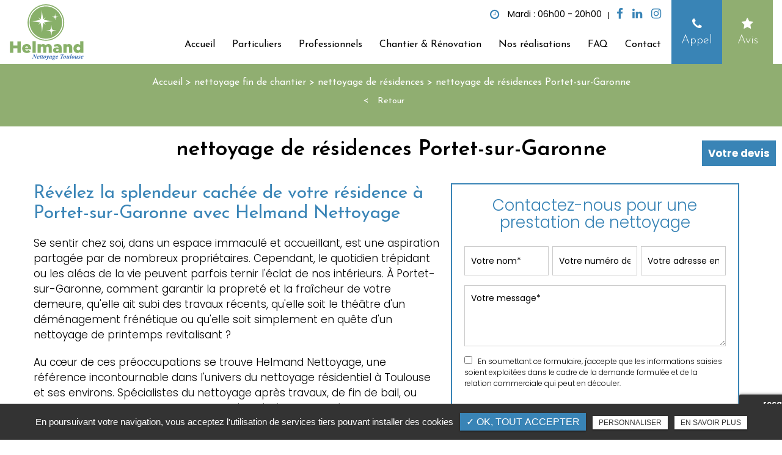

--- FILE ---
content_type: text/html; charset=UTF-8
request_url: https://www.helmand-nettoyage-toulouse.fr/nettoyage-fin-de-chantier/nettoyage-residences-portet-sur-garonne
body_size: 10606
content:
<!DOCTYPE html>
<html lang="fr" class="no-js">
<head>
<meta charset="utf-8">
<meta name="language" content="fr-FR" />
		<link rel="canonical" href="https://www.helmand-nettoyage-toulouse.fr/nettoyage-fin-de-chantier/nettoyage-residences-portet-sur-garonne" />
			
<title>nettoyage de résidences Portet-sur-Garonne</title>		
<meta name="keywords" content="" />
<meta name="description" content="R&eacute;v&eacute;lez la splendeur cach&eacute;e de votre r&eacute;sidence &agrave; Portet-sur-Garonne avec Helmand Nettoyage
Se sentir chez soi, dans un espace immacul&eacute; et accueillant, est une aspiration partag&eacute;e par de&hellip; ">
<meta name="author" content="Helmand Nettoyage Toulouse">
<meta name="robots" content="INDEX , FOLLOW"> 
<base href="https://www.helmand-nettoyage-toulouse.fr" />
<meta name="viewport" content="width=device-width, minimal-ui">
<meta name="twitter:site" content="Helmand Nettoyage Toulouse">
<meta name="twitter:title" content="nettoyage de résidences Portet-sur-Garonne">
<meta name="twitter:description" content="R&eacute;v&eacute;lez la splendeur cach&eacute;e de votre r&eacute;sidence &agrave; Portet-sur-Garonne avec Helmand Nettoyage
Se sentir chez soi, dans un espace immacul&eacute; et accueillant, est une aspiration partag&eacute;e par de&hellip; ">
<meta name="twitter:url" content="https://www.helmand-nettoyage-toulouse.fr/nettoyage-fin-de-chantier/nettoyage-residences-portet-sur-garonne" />
<meta name="twitter:domain" content="https://www.helmand-nettoyage-toulouse.fr/nettoyage-fin-de-chantier/nettoyage-residences-portet-sur-garonne" />
<meta name="twitter:image:src" content="https://www.helmand-nettoyage-toulouse.fr/upload-settings/medium800/realisation-2.jpg"> 
<meta property="og:title" content="nettoyage de résidences Portet-sur-Garonne" />
<meta property="og:url" content="https://www.helmand-nettoyage-toulouse.fr/nettoyage-fin-de-chantier/nettoyage-residences-portet-sur-garonne" />
<meta property="og:description" content="R&eacute;v&eacute;lez la splendeur cach&eacute;e de votre r&eacute;sidence &agrave; Portet-sur-Garonne avec Helmand Nettoyage
Se sentir chez soi, dans un espace immacul&eacute; et accueillant, est une aspiration partag&eacute;e par de&hellip; " />
<meta property="og:site_name" content="Helmand Nettoyage Toulouse" />
<meta property="og:type" content="article" /> 
<meta property="og:image" content="https://www.helmand-nettoyage-toulouse.fr/upload-settings/medium800/realisation-2.jpg" /> 
<link rel="shortcut icon" href="favicon.ico">
<link rel="stylesheet" type="text/css" href="https://www.helmand-nettoyage-toulouse.fr/plugins/flexslider/flexslider.css" media="screen" >
<link rel="stylesheet" type="text/css" href="https://www.helmand-nettoyage-toulouse.fr/plugins/jquery-ui/sunny/jquery-ui.min.css" media="screen" >
<link rel="stylesheet" type="text/css" href="https://www.helmand-nettoyage-toulouse.fr/plugins/owl.carousel.2.1.0/assets/owl.carousel.css" media="screen" >
<link rel="stylesheet" type="text/css" href="https://www.helmand-nettoyage-toulouse.fr/plugins/social-likes/social-likes_flat.css" media="screen" >
<link rel="stylesheet" type="text/css" href="https://www.helmand-nettoyage-toulouse.fr/plugins/jquery-file-upload/css/jquery.fileupload-ui.css" media="screen" >
<link rel="stylesheet" type="text/css" href="https://www.helmand-nettoyage-toulouse.fr/plugins/fancybox-master/dist/jquery.fancybox.min.css" media="screen" >
<link rel="stylesheet" type="text/css" href="https://www.helmand-nettoyage-toulouse.fr/plugins/slick-1.8.1/slick/slick.css" media="screen" >
<link rel="stylesheet" type="text/css" href="https://www.helmand-nettoyage-toulouse.fr/plugins/slick-1.8.1/slick/slick-theme.css" media="screen" >
<link rel="stylesheet" type="text/css" href="https://www.helmand-nettoyage-toulouse.fr/plugins/swiper-slider/swiper.min.css" media="screen" >
<link rel="stylesheet" type="text/css" href="https://www.helmand-nettoyage-toulouse.fr/plugins/leaflet/leaflet.css" media="screen" >
<link rel="stylesheet" type="text/css" href="https://www.helmand-nettoyage-toulouse.fr/public/css/default.css" media="screen"><link rel="stylesheet" type="text/css" href="https://www.helmand-nettoyage-toulouse.fr/public/css/style.css" media="screen">
<script src="https://www.helmand-nettoyage-toulouse.fr/js/jquery.min.js"></script>

<script src="https://www.helmand-nettoyage-toulouse.fr/plugins/tarteaucitron/tarteaucitron.js"></script>
<script>
var tarteaucitronForceLanguage = 'fr';
tarteaucitron.init({
    "privacyUrl": "cookies", /* Privacy policy url */
    "hashtag": "#tarteaucitron", /* Open the panel with this hashtag */
    "cookieName": "tartaucitron", /* Cookie name */
    
    "orientation": "bottom", /* Banner position (top - bottom) */
	
			"showAlertSmall": false, /* Show the small banner on bottom right */
    	"cookieslist": false, /* Show the cookie list */
	    "adblocker": false, /* Show a Warning if an adblocker is detected */
    "AcceptAllCta" : true, /* Show the accept all button when highPrivacy on */
    "highPrivacy": false, /* Disable auto consent */
    "handleBrowserDNTRequest": false, /* If Do Not Track == 1, accept all */

    "removeCredit": false, /* Remove credit link */
    "moreInfoLink": false, /* Show more info link */
	"privacyUrlLabel": "En savoir plus",
	"privacyOKLabel": "OK, tout accepter",
	"privacyPersonalizeLabel": "Personnaliser",
	
	"texte": "En poursuivant votre navigation, vous acceptez l'utilisation de services tiers pouvant installer des cookies",
	"font_color": "#3984b6",
	"fond_color": "#333333",
	"lien_color": "#333333"
	
    //"cookieDomain": ".my-multisite-domaine.fr" /* Shared cookie for subdomain website */
});
</script>

<script>
		tarteaucitron.user.key = '6Ldi3wojAAAAAHcOLYzwS0FSe62I34irJE2_-Nl8';
		(tarteaucitron.job = tarteaucitron.job || []).push('recaptcha3');
		</script> 

<script>
				(tarteaucitron.job = tarteaucitron.job || []).push('iframe');
			</script> 
<script>
		(tarteaucitron.job = tarteaucitron.job || []).push('youtube');
</script> 
<script>
      tarteaucitron.user.gtagUa =  'G-L0C2LSZF6F';
      tarteaucitron.user.gtagMore = function () { /* add here your optionnal gtag() */ };
      (tarteaucitron.job = tarteaucitron.job || []).push('gtag');
</script> 
<script>
		(tarteaucitron.job = tarteaucitron.job || []).push('facebook');
</script> 
<script>
		(tarteaucitron.job = tarteaucitron.job || []).push('facebooklikebox');
</script> 
<script>
		(tarteaucitron.job = tarteaucitron.job || []).push('linkedin');
</script> 
<script>
		(tarteaucitron.job = tarteaucitron.job || []).push('twitter');
</script> 
<script>
		(tarteaucitron.job = tarteaucitron.job || []).push('twitterembed');
</script> 
<script>
		 (tarteaucitron.job = tarteaucitron.job || []).push('twittertimeline');
</script> 
<meta name="google-site-verification" content="v62RwNptgkmz2yyqHj0wlA27WCUrtHFzrDE3JS5jN_0" />
<script type="application/ld+json">
{
	"@context": "http://schema.org",
	"@type": "Organization",
	"name": "HELMAND NETTOYAGE",
	"description": "Entreprise spécialisée en nettoyage pour particuliers et professionnels dans la région de Toulouse. Nettoyage de fin de chantiers, nettoyage après rénovation ou construction, entretien de bureaux et locaux, remise en état de logement, nettoyage de copropriétés et résidences...",
	"url": "http://helmand-nettoyage-toulouse.fr",
	"telephone": "07 55 59 03 05",
	"address": {
		"@type": "PostalAddress",
		"streetAddress": "68 Rue Ernest Renan",
		"addressLocality": "Toulouse ",
		"postalCode": "31200 ",
		"addressCountry": "FRANCE"
	}
}
</script>
<!-- Google Tag Manager -->
<script>(function(w,d,s,l,i){w[l]=w[l]||[];w[l].push({'gtm.start':
new Date().getTime(),event:'gtm.js'});var f=d.getElementsByTagName(s)[0],
j=d.createElement(s),dl=l!='dataLayer'?'&l='+l:'';j.async=true;j.src=
'https://www.googletagmanager.com/gtm.js?id='+i+dl;f.parentNode.insertBefore(j,f);
})(window,document,'script','dataLayer','GTM-5NB2V2VH');</script>
<!-- End Google Tag Manager --> 
</head>
<body id="produits_ref_detail">
<span id="cursor">
  <svg height="15" width="15">
    <circle cx="4" cy="4" r="4" stroke-width="0" fill="#f7f8fa"/>
  </svg>
</span>
<!-- Google Tag Manager (noscript) -->
<noscript><iframe src="https://www.googletagmanager.com/ns.html?id=GTM-5NB2V2VH"
height="0" width="0" style="display:none;visibility:hidden"></iframe></noscript>
<!-- End Google Tag Manager (noscript) --><div class="grecaptchaTest"></div><div id="container" class="clearfix">
<input name="menu-handler" id="menu-handler" type="checkbox">
<header>
  
<div class="header-bottom ">
    <div class="container-fluid wrapper4">
      <div class="item-header item-header2 d-flex  justify-content-between align-items-center">
        <div class="logo">
          <a href="https://www.helmand-nettoyage-toulouse.fr" class="logo_h" title="Helmand Nettoyage Toulouse"><img src="public/img/logo.svg" alt="Helmand Nettoyage Toulouse" /></a>        </div>
        <div class="header-right d-md-flex justify-content-end flex-lg-row flex-md-column-reverse flex-column align-items-end">
        <div class="item-header-right align-self-md-center d-flex align-items-end flex-column ">
        <div class="header-left d-flex justify-content-end align-items-center ">
                    
                      <div class="info-header info-header-tel d-block d-md-none"><button onclick="window.location.href = 'tel:+33755590305';" class="tel tel-header-1">                <i class="fa fa-phone d-none d-md-block"></i>
				                07 55 59 03 05          </button></div>
                                  <div class="header-info d-flex align-items-end flex-wrap justify-content-end"><div class="contact_header header-social contact_1 d-flex align-items-center"><div class="info-header info-horaire-header d-md-inline-block d-none"> <button  onclick="window.location.href = '/contact-nettoyage-apres-chantier-toulouse';" title="Horaire"><span class="horaire_header d-sm-inline-block">																				<i class="fa fa-clock-o "></i>
																				<span class="title-horaire">Mardi : 06h00 - 20h00</span></span></button></div>						
							
						
							
													<!-- <div class="info-header tel_header_info">
																<a href="tel:" class="tel tel-header-" title="" rel="nofollow">
																		<i class="fa fa-phone d-none d-md-inline-block"></i>
																											</a>
							</div> -->
												
						
								
					</div></div>					<div class="info-header">
				   
					<div class="social"> <ul class="sx-social-icons d-flex"> <li><a target="_blank" href="https://www.facebook.com/hnt31/" class="facebook" title="Facebook" rel="noopener"><i class="fa fa-facebook"></i></a></li> <li><a target="_blank" href="https://www.linkedin.com/company/helmand-nettoyage-toulouse/" class="linkedin" title="Linkedin" rel="noopener"><i class="fa fa-linkedin"></i></a></li> <li><a target="_blank" href="https://instagram.com/helmandhnt?igshid=YmMyMTA2M2Y=" class="instagram" title="Instagram" rel="noopener"><i class="fa fa-instagram"></i></a></li></ul> </div> </div>
					                          
          

                      </div>

          <label for="menu-handler"><span></span><span></span><span></span></label>
          <nav class="primary-nav"><ul><li><a title="Accueil" href="/">Accueil</a></li><li><a title="Particuliers" href="/entreprise-nettoyage-particuliers-toulouse">Particuliers</a></li><li><a title="Professionnels" href="/entreprise-nettoyage-pour-professionnels-toulouse">Professionnels</a></li><li><a title="Chantier & Rénovation" href="/entreprise-nettoyage-apres-chantier-renovation-toulouse">Chantier & Rénovation</a></li><li><a title="Nos réalisations" href="/nos-realisations">Nos réalisations</a></li><li><a title="FAQ" href="/questions-reponses">FAQ</a></li><li><a title="Contact" href="/contact-nettoyage-apres-chantier-toulouse">Contact</a></li></ul></nav>

          </div>

          <div class="infos-header-right2 d-flex justify-content-end">
          
          <div class="lien_header lien3"><a class="bouton-bloc btn-back-pulse" href="tel:+33755590305" title="Appel" rel="nofollow"><i class="fa fa-phone d-block"></i>Appel</a></div>          <div class="lien_header"><button class="bouton-bloc btn-back-pulse" onclick="window.open('https://www.google.com/search?gs_ssp=eJzj4tVP1zc0zDIzLa4qqio3YLRSNagwNEpMTTROMzU1NExKMko2tAIJWZhaWqalJRtbGhoYGxl5CWak5uQm5qUo5KWWlORXJqanAgAFjBXw&q=helmand+nettoyage&rlz=1C1VDKB_frFR997FR997&oq=helmand+&aqs=chrome.1.69i57j46i175i199i512j46i512l2j0i512j69i#lrd=0x12aea3f5511bb2c1:0x128599ffc3910322,1,,,', '_blank');" title="Avis"><i class="fa fa-star d-block"></i>Avis </button></div>                  </div>

        </div>
        
        
      </div>
    </div>
  </div>
</header>
<main>
          <script type="text/javascript">sessionStorage.clear();</script>
<section class="sec-page">
    <section class="sec-content detail espace-p-bottom espace-p-top lazyload" >

				<div class="file_ariane"><ol class="breadcrumb" itemscope itemtype="http://schema.org/BreadcrumbList"><li itemprop="itemListElement" itemscope itemtype="http://schema.org/ListItem"><a itemprop="item" href="/" title="Accueil"><span itemprop="name">Accueil</span></a><meta itemprop="position" content="1" /></li>  <li itemprop="itemListElement" itemscope
				itemtype="http://schema.org/ListItem" ><a itemprop="item" href="/nettoyage-fin-de-chantier" title="nettoyage fin de chantier"><span itemprop="name">nettoyage fin de chantier</span></a><meta itemprop="position" content="2" /></li> <li itemprop="itemListElement" itemscope
				itemtype="http://schema.org/ListItem" ><a itemprop="item" href="/nettoyage-residences" title="nettoyage de résidences"><span itemprop="name">nettoyage de résidences</span></a><meta itemprop="position" content="2" /></li> <li class="active" itemprop="itemListElement" itemtype="http://schema.org/ListItem" itemscope><span itemprop="name">nettoyage de résidences Portet-sur-Garonne</span><meta itemprop="position" content="2" /></li></ol>  
			<button class="article-retour" onclick="window.location.href = '/nettoyage-residences';" title="Retour" >Retour</button>  </div>
				<div class="container-fluid wrapper">
		  
						<h1 class="text-center">nettoyage de résidences Portet-sur-Garonne</h1>
            
                        <div class="row">
				                    <div class="col-lg-7">
                    	<div class="texte-content wow fadeInUp" data-wow-delay="0.4s"><h2>R&eacute;v&eacute;lez la splendeur cach&eacute;e de votre r&eacute;sidence &agrave; Portet-sur-Garonne avec Helmand Nettoyage</h2>
<p>Se sentir chez soi, dans un espace immacul&eacute; et accueillant, est une aspiration partag&eacute;e par de nombreux propri&eacute;taires. Cependant, le quotidien tr&eacute;pidant ou les al&eacute;as de la vie peuvent parfois ternir l'&eacute;clat de nos int&eacute;rieurs. &Agrave; Portet-sur-Garonne, comment garantir la propret&eacute; et la fra&icirc;cheur de votre demeure, qu'elle ait subi des travaux r&eacute;cents, qu'elle soit le th&eacute;&acirc;tre d'un d&eacute;m&eacute;nagement fr&eacute;n&eacute;tique ou qu'elle soit simplement en qu&ecirc;te d'un nettoyage de printemps revitalisant ?</p>
<p>Au c&oelig;ur de ces pr&eacute;occupations se trouve Helmand Nettoyage, une r&eacute;f&eacute;rence incontournable dans l'univers du nettoyage r&eacute;sidentiel &agrave; Toulouse et ses environs. Sp&eacute;cialistes du nettoyage apr&egrave;s travaux, de fin de bail, ou encore de printemps, nous sommes d&eacute;vou&eacute;s &agrave; redonner &agrave; chaque domicile son &eacute;clat originel. Notre expertise s'&eacute;tend bien au-del&agrave; du simple d&eacute;poussi&eacute;rage : nous ch&eacute;rissons chaque recoin de votre maison, veillant &agrave; ce qu'aucune salet&eacute; ne r&eacute;siste &agrave; notre savoir-faire.</p>
<p>En faisant appel &agrave; Helmand Nettoyage, vous optez pour bien plus qu'un service standard de nettoyage. Vous choisissez la qualit&eacute;, l'efficacit&eacute; et surtout, le souci du d&eacute;tail. Parce que votre satisfaction est notre priorit&eacute;, nous nous engageons &agrave; utiliser des produits respectueux de l'environnement et de votre sant&eacute;, sans compromettre l'efficacit&eacute; de notre action. Ainsi, chaque surface brille de propret&eacute;, chaque recoin respire la fra&icirc;cheur, et chaque pi&egrave;ce rayonne d'une puret&eacute; retrouv&eacute;e.</p>
<p>Confiez-nous les cl&eacute;s de votre r&eacute;sidence &agrave; Portet-sur-Garonne, et laissez-nous r&eacute;v&eacute;ler la splendeur cach&eacute;e de votre foyer. Faites de chaque retour chez vous un moment de qui&eacute;tude et de s&eacute;r&eacute;nit&eacute;, en sachant que Helmand Nettoyage a pris soin de fa&ccedil;onner un cocon irr&eacute;prochable, o&ugrave; il fait bon vivre.</p>
<h2>Services de nettoyage pour les particuliers</h2>
<p>Que vous veniez de terminer des travaux de r&eacute;novation, que vous envisagiez un d&eacute;m&eacute;nagement prochainement ou que vous souhaitiez tout simplement redonner un &eacute;clat &agrave; votre int&eacute;rieur, Helmand Nettoyage propose une gamme compl&egrave;te de services de nettoyage r&eacute;sidentiel sur mesure &agrave; Portet-sur-Garonne. Notre &eacute;quipe d&eacute;vou&eacute;e se charge de toutes les t&acirc;ches n&eacute;cessaires pour vous offrir un environnement propre et sain.</p>
<h3>Tableau r&eacute;sum&eacute; des services propos&eacute;s aux particuliers :</h3>
<table>
<thead>
<tr><th><strong>Services</strong></th><th><strong>Description</strong></th></tr>
</thead>
<tbody>
<tr>
<td>Apr&egrave;s travaux de r&eacute;novation</td>
<td>Nous nous occupons du nettoyage en profondeur pour &eacute;liminer les r&eacute;sidus de chantier et la poussi&egrave;re accumul&eacute;e.</td>
</tr>
<tr>
<td>Apr&egrave;s d&eacute;m&eacute;nagement</td>
<td>Votre ancien domicile m&eacute;rite un nettoyage minutieux avant de laisser place &agrave; de nouveaux occupants.</td>
</tr>
<tr>
<td>En fin de bail de location</td>
<td>Assurez-vous de rendre votre logement dans un &eacute;tat impeccable pour r&eacute;cup&eacute;rer votre caution.</td>
</tr>
<tr>
<td>Avant une vente ou une visite</td>
<td>Mettez tous les atouts de votre c&ocirc;t&eacute; en pr&eacute;sentant un int&eacute;rieur irr&eacute;prochable &agrave; vos visiteurs potentiels.</td>
</tr>
<tr>
<td>Apr&egrave;s sinistres ou incendie</td>
<td>Nous intervenons rapidement pour remettre en &eacute;tat votre habitation apr&egrave;s un sinistre, garantissant propret&eacute; et s&eacute;curit&eacute;.</td>
</tr>
<tr>
<td>Nettoyage de printemps</td>
<td>Offrez &agrave; votre maison un rafra&icirc;chissement bienvenu avec notre service de nettoyage saisonnier complet et efficace.</td>
</tr>
</tbody>
</table>
<p>Chaque prestation est r&eacute;alis&eacute;e avec soin et professionnalisme, en accordant une attention particuli&egrave;re &agrave; chaque d&eacute;tail. Chez Helmand Nettoyage, nous comprenons l'importance d'un environnement propre pour votre bien-&ecirc;tre et celui de votre famille.</p>
<h2>Services de nettoyage r&eacute;guliers pour une r&eacute;sidence &eacute;tincelante toute l'ann&eacute;e</h2>
<p>Pour maintenir la propret&eacute; et la fra&icirc;cheur de votre r&eacute;sidence &agrave; Portet-sur-Garonne au fil du temps, il est essentiel d'envisager des services de nettoyage r&eacute;guliers. Chez Helmand Nettoyage, nous comprenons que la routine quotidienne peut parfois compromettre la qualit&eacute; de l'entretien m&eacute;nager, c'est pourquoi nous offrons des solutions sur mesure adapt&eacute;es &agrave; vos besoins sp&eacute;cifiques.</p>
<h3>L'importance des produits de nettoyage respectueux de l'environnement : une statistique r&eacute;v&eacute;latrice</h3>
<p>Nos services de nettoyage r&eacute;guliers incluent l'utilisation de produits &eacute;cologiques et s&ucirc;rs, garantissant un environnement sain pour vous et votre famille. Nous sommes convaincus que la propret&eacute; ne doit pas se faire au d&eacute;triment de votre bien-&ecirc;tre, c'est pourquoi nous mettons un point d'honneur &agrave; s&eacute;lectionner des produits efficaces tout en &eacute;tant respectueux de l'environnement.</p>
<h2>R&eacute;v&eacute;lez la beaut&eacute; cach&eacute;e de votre r&eacute;sidence gr&acirc;ce &agrave; Helmand Nettoyage</h2>
<p>Vous aspirez &agrave; un int&eacute;rieur &eacute;tincelant, o&ugrave; chaque recoin respire la propret&eacute; et la fra&icirc;cheur ? Ne cherchez plus : Helmand Nettoyage est le partenaire id&eacute;al pour sublimer votre domicile &agrave; Portet-sur-Garonne. Notre engagement envers l'excellence et notre souci du d&eacute;tail font de chaque prestation un moment d'exception, d&eacute;di&eacute; &agrave; la mise en valeur de votre espace de vie.</p>
<p>En ce monde en perp&eacute;tuelle &eacute;volution, les exigences en mati&egrave;re d'hygi&egrave;ne et de propret&eacute; n'ont jamais &eacute;t&eacute; aussi cruciales. En effet, selon une actualit&eacute; marquante des ann&eacute;es 2000 en France, la prise de conscience collective sur l'importance de vivre dans un environnement sain s'est renforc&eacute;e, poussant chacun &agrave; accorder une attention particuli&egrave;re &agrave; l'entretien de son lieu de r&eacute;sidence. Chez Helmand Nettoyage, nous sommes &agrave; l'avant-garde de cette mission, vous offrant des services de nettoyage personnalis&eacute;s r&eacute;pondant &agrave; vos besoins sp&eacute;cifiques.</p>
<p>Que ce soit pour un nettoyage ponctuel apr&egrave;s travaux, un entretien r&eacute;gulier rigoureux ou une remise en beaut&eacute; saisonni&egrave;re, notre &eacute;quipe d&eacute;vou&eacute;e et professionnelle est l&agrave; pour transformer votre r&eacute;sidence en un havre de propret&eacute; et de tranquillit&eacute;. Chaque geste, chaque intervention est pens&eacute; pour vous offrir une exp&eacute;rience in&eacute;gal&eacute;e, o&ugrave; la satisfaction du client est au c&oelig;ur de nos pr&eacute;occupations.</p>
<p>Ne laissez plus la salet&eacute; ternir l'&eacute;clat de votre foyer : faites confiance &agrave; Helmand Nettoyage pour r&eacute;v&eacute;ler la beaut&eacute; cach&eacute;e de votre r&eacute;sidence &agrave; Portet-sur-Garonne. Contactez-nous d&egrave;s aujourd'hui pour d&eacute;couvrir comment nous pouvons faire briller votre domicile comme jamais auparavant.</p>
<h2>FAQ sur les services de nettoyage r&eacute;sidentiel propos&eacute;s par Helmand Nettoyage</h2>
<h3>Q : Quels types de services de nettoyage propose Helmand Nettoyage ?</h3>
<p>A : Helmand Nettoyage offre une gamme compl&egrave;te de services de nettoyage r&eacute;sidentiel, incluant le nettoyage apr&egrave;s travaux de r&eacute;novation, le nettoyage en fin de bail, le nettoyage saisonnier, le nettoyage apr&egrave;s d&eacute;m&eacute;nagement, et bien plus encore. Nos prestations sont personnalis&eacute;es pour r&eacute;pondre &agrave; vos besoins sp&eacute;cifiques et garantir la propret&eacute; et la fra&icirc;cheur de votre domicile &agrave; Portet-sur-Garonne.</p>
<h3>Q : Utilisez-vous des produits respectueux de l'environnement lors des nettoyages ?</h3>
<p>A : Oui, chez Helmand Nettoyage, nous accordons une grande importance &agrave; l'utilisation de produits respectueux de l'environnement et de votre sant&eacute;. Nous veillons &agrave; choisir des solutions de nettoyage &eacute;cologiques et s&ucirc;res, garantissant un int&eacute;rieur propre sans compromettre la qualit&eacute; de notre travail ni votre bien-&ecirc;tre.</p>
<h3>Q : Pourquoi est-il recommand&eacute; d'opter pour des services de nettoyage r&eacute;guliers ?</h3>
<p>A : Les services de nettoyage r&eacute;guliers contribuent &agrave; maintenir la propret&eacute; et la fra&icirc;cheur de votre domicile au fil du temps. En entretenant r&eacute;guli&egrave;rement votre r&eacute;sidence, vous cr&eacute;ez un environnement sain et agr&eacute;able pour vous et votre famille. Chez Helmand Nettoyage, nos offres de nettoyage r&eacute;gulier sont con&ccedil;ues pour simplifier votre quotidien et pr&eacute;server la beaut&eacute; de votre foyer.</p>
<h3>Le Saviez-vous ?</h3>
<p>En France, selon une &eacute;tude r&eacute;cente, un int&eacute;rieur propre et ordonn&eacute; peut avoir un impact positif sur le bien-&ecirc;tre mental des habitants. Vivre dans un environnement propre et organis&eacute; peut contribuer &agrave; r&eacute;duire le stress et favoriser une sensation de calme et de d&eacute;tente au sein du foyer.</p>
<p>Contactez Helmand Nettoyage d&egrave;s aujourd'hui pour d&eacute;couvrir comment nos services de nettoyage r&eacute;sidentiel peuvent transformer votre domicile &agrave; Portet-sur-Garonne en un espace &eacute;tincelant et accueillant.</p></div>  
                    </div>  
                 
                
                <div class="col-lg-5">
										<div class="bloc_formulaire_activite">
   <div class="titre-form-activite">Contactez-nous pour une prestation de nettoyage</div>  <div class="alert">
    <button type="button" class="close" data-dismiss="alert">&times;</button>
    <span><strong>Erreur!</strong> Merci de bien vouloir saisir tous les champs obligatoires</span>
  </div>
    <form id="sx-form" class="form-horizontal" data-page="activiteSecteur" method="post" action="/public/ajax/activite_sendmail_recaptchaV3.php">
  <input type="hidden" name="sx_token" id="sx_token" value="100257666970086e6eee97.39480454"/>
  <input type="hidden" name="trad_erreur" id="trad_erreur" value="Erreur!" />
  <input type="hidden" name="trad_succes" id="trad_succes" value="Succès!" />
  <input type="hidden" name="trad_required_erreur" id="trad_required_erreur" value="Merci de bien vouloir saisir tous les champs obligatoires" />
  <input type="hidden" name="trad_data_send" id="trad_data_send" value="Envoi des données en cours" />
  <input type="hidden" name="trad_cookie_recaptcha" value="Merci d'accepter les cookies pour pouvoir envoyer votre message" />

  <fieldset>

  <div class="flex_activiter_contact d-flex justify-content-sm-between">
        <div class="form-group">
            <input type="text" id="contact_nom_p" name="contact_nom_p" value="" class="form-control"  placeholder="Votre nom*"  required title="Merci de préciser votre nom" />
        </div>
        <div class="form-group">
            <input type="text" id="contact_tel" name="contact_tel" value="" class="form-control" placeholder="Votre numéro de téléphone*" required title="Merci de préciser votre numéro de téléphone" />
        </div>
        <div class="form-group">
            <input type="email" id="contact_email" name="contact_email" value="" class="form-control"  placeholder="Votre adresse email*"  required title="Merci de préciser votre adresse email" />
        </div>
   </div> 

    <div class="form-group texte_form">
        <textarea id="contact_message" name="contact_message" class="form-control"  placeholder="Votre message*" required title="Merci de préciser votre message"></textarea>
    </div>
    
        
        <div class="form-group">
             <label class="condition"><input required="" type="checkbox" name="condition_generale" id="condition_generale" value="1" title="
             Merci d'accepter les conditions générales d'utilisation" aria-required="true">&nbsp;&nbsp; En soumettant ce formulaire, j'accepte que les informations saisies soient exploitées dans le cadre de la demande formulée et de la relation commerciale qui peut en découler.</label>  
        </div>
       
        
    <div class="flex_activiter_contact">
          <input type="hidden" id="g-recaptcha-response" name="g-recaptcha-response"  />
            <div class="row text-center">
          <div class="col-md-12 pr-0">
              <input type="submit" value="Envoyer" class="btn-back-pulse" />
            </div>
        </div>
    </div>
    
    <!-- <div class="form-group"><small><i class="icon-messages"></i>* les champs signalés d'un astérisque sont obligatoires.</small></div> -->
  
  </fieldset>
  
</form>
</div>                </div>
                </div>
            
                <section class="sec-gallery espace-p-top espace-p-bottom"><div class="container-fluid wrapper2">
			<div id="grid" class="w-clearfix grid grid-not-margin lazyload" >
			<div class="grid-sizer"></div> 
						<div class="row"><div class="item item-not-spaced lazyload"><div data-ix="hover-portfolio-content" class="portfolio-overlay wow fadeInUp lazyload">
					<img
						alt="nettoyage de résidences Portet-sur-Garonne"
						title="nettoyage de résidences Portet-sur-Garonne"
						data-srcset="https://www.helmand-nettoyage-toulouse.fr/upload-categorie_ref_prod/medium800/nettoyage-din-de-chatnier.jpg 767w,
									 https://www.helmand-nettoyage-toulouse.fr/upload-categorie_ref_prod/medium640/nettoyage-din-de-chatnier.jpg 922w"
						data-src="https://www.helmand-nettoyage-toulouse.fr/upload-categorie_ref_prod/medium360/nettoyage-din-de-chatnier.jpg"
						src="https://www.helmand-nettoyage-toulouse.fr/upload-categorie_ref_prod/medium360/nettoyage-din-de-chatnier.jpg"
						class="lazyload" />
					 <a class="w-inline-block portfolio-content animsition-link" data-fancybox="get_galerie_isotope_wow" data-caption="nettoyage de résidences Portet-sur-Garonne" title="nettoyage de résidences Portet-sur-Garonne"  data-ix="hide-portfolio-content-on-load" href="https://www.helmand-nettoyage-toulouse.fr/upload-categorie_ref_prod/nettoyage-din-de-chatnier.jpg">
					 
					 <div class="portfolio-cn-title" ><h4 class="portfolio-title" data-ix="scale-portfolio-title-on-load">nettoyage de résidences Portet-sur-Garonne</h4> <div class="portfolio-sub-title" data-ix="scale-portfolio-title-on-load-2"></div><span class="galerie_line"></span></div>	</a></div></div></div></div></div>
					</section>            
            <div class="d-md-flex container-fluid wrapper">
	    <div class="listes_act_sec"><h3>Nos autres prestations à Portet-sur-Garonne :</h3><ul><li class="titre_activite"><a href="/societe-nettoyage/service-nettoyage-professionnel-portet-sur-garonne" title="service de nettoyage professionnel Portet-sur-Garonne">service de nettoyage professionnel Portet-sur-Garonne</a></li><li class="titre_activite"><a href="/societe-nettoyage/nettoyage-apres-renovation-portet-sur-garonne" title="nettoyage après rénovation Portet-sur-Garonne">nettoyage après rénovation Portet-sur-Garonne</a></li><li class="titre_activite"><a href="/societe-nettoyage/nettoyage-apres-construction-maison-portet-sur-garonne" title="nettoyage après construction de maison Portet-sur-Garonne">nettoyage après construction de maison Portet-sur-Garonne</a></li><li class="titre_activite"><a href="/nettoyage-fin-de-chantier/nettoyage-coproprietes-portet-sur-garonne" title="nettoyage de copropriétés  Portet-sur-Garonne">nettoyage de copropriétés  Portet-sur-Garonne</a></li><li class="titre_activite"><a href="/nettoyage-fin-de-chantier/nettoyage-bureaux-portet-sur-garonne" title="nettoyage de bureaux Portet-sur-Garonne">nettoyage de bureaux Portet-sur-Garonne</a></li></ul></div> <div class="listes_act_sec"><h3>Nous proposons aussi nettoyage de résidences à :</h3><ul><li class="titre_activite"><a href="/nettoyage-fin-de-chantier/nettoyage-residences-toulouse" title="Toulouse">Toulouse</a></li><li class="titre_activite"><a href="/nettoyage-fin-de-chantier/nettoyage-residences-tournefeuille" title="Tournefeuille">Tournefeuille</a></li><li class="titre_activite"><a href="/nettoyage-fin-de-chantier/nettoyage-residences-labege" title="Labège">Labège</a></li></ul></div>
	</div>									
		</div>
                	</section>
  </section>
<div class="pastile"><div class="pastile_ref5">Votre devis</div></div>
	
</main>
<footer > 


    <div class="liste-activite-secondaire wow fadeInUp" data-wow-delay="0.5s">
		<div class="container-fluid wrapper">
        <div class="show-activite"><span class="titre-trig">Notre savoir faire<span class="fleche-show"></span></span></div>
        <div class="items-activite-secondaire">
        	
        
        			                    <div class="item-activite_secondaire">
                    <div class="titre_activite_secondaire">service de nettoyage professionnel<a href="service-nettoyage-professionnel"></a></div>
                    <div class="liste_activite_secondaire">
												<div class="titre_activite"><a href="/societe-nettoyage/service-nettoyage-professionnel-toulouse" title="service de nettoyage professionnel Toulouse">service de nettoyage professionnel Toulouse</a></div>	
								
														<div class="titre_activite"><a href="/societe-nettoyage/service-nettoyage-professionnel-tournefeuille" title="service de nettoyage professionnel Tournefeuille">service de nettoyage professionnel Tournefeuille</a></div>	
								
														<div class="titre_activite"><a href="/societe-nettoyage/service-nettoyage-professionnel-labege" title="service de nettoyage professionnel Labège">service de nettoyage professionnel Labège</a></div>	
								
														<div class="titre_activite"><a href="/societe-nettoyage/service-nettoyage-professionnel-portet-sur-garonne" title="service de nettoyage professionnel Portet-sur-Garonne">service de nettoyage professionnel Portet-sur-Garonne</a></div>	
								
							                    </div>
                    </div>
					                    <div class="item-activite_secondaire">
                    <div class="titre_activite_secondaire">nettoyage après rénovation<a href="nettoyage-apres-renovation"></a></div>
                    <div class="liste_activite_secondaire">
												<div class="titre_activite"><a href="/societe-nettoyage/nettoyage-apres-renovation-toulouse" title="nettoyage après rénovation Toulouse">nettoyage après rénovation Toulouse</a></div>	
								
														<div class="titre_activite"><a href="/societe-nettoyage/nettoyage-apres-renovation-tournefeuille" title="nettoyage après rénovation Tournefeuille">nettoyage après rénovation Tournefeuille</a></div>	
								
														<div class="titre_activite"><a href="/societe-nettoyage/nettoyage-apres-renovation-labege" title="nettoyage après rénovation Labège">nettoyage après rénovation Labège</a></div>	
								
														<div class="titre_activite"><a href="/societe-nettoyage/nettoyage-apres-renovation-portet-sur-garonne" title="nettoyage après rénovation Portet-sur-Garonne">nettoyage après rénovation Portet-sur-Garonne</a></div>	
								
							                    </div>
                    </div>
					                    <div class="item-activite_secondaire">
                    <div class="titre_activite_secondaire">nettoyage après construction de maison<a href="nettoyage-apres-construction-maison"></a></div>
                    <div class="liste_activite_secondaire">
												<div class="titre_activite"><a href="/societe-nettoyage/nettoyage-apres-construction-maison-toulouse" title="nettoyage après construction de maison Toulouse">nettoyage après construction de maison Toulouse</a></div>	
								
														<div class="titre_activite"><a href="/societe-nettoyage/nettoyage-apres-construction-maison-tournefeuille" title="nettoyage après construction de maison Tournefeuille">nettoyage après construction de maison Tournefeuille</a></div>	
								
														<div class="titre_activite"><a href="/societe-nettoyage/nettoyage-apres-construction-maison-labege" title="nettoyage après construction de maison Labège">nettoyage après construction de maison Labège</a></div>	
								
														<div class="titre_activite"><a href="/societe-nettoyage/nettoyage-apres-construction-maison-portet-sur-garonne" title="nettoyage après construction de maison Portet-sur-Garonne">nettoyage après construction de maison Portet-sur-Garonne</a></div>	
								
							                    </div>
                    </div>
										
					
					
					
        
        			                    <div class="item-activite_secondaire">
                    <div class="titre_activite_secondaire">nettoyage de copropriétés <a href="nettoyage-coproprietes"></a></div>
                    <div class="liste_activite_secondaire">
												<div class="titre_activite"><a href="/nettoyage-fin-de-chantier/nettoyage-coproprietes-toulouse" title="nettoyage de copropriétés  Toulouse">nettoyage de copropriétés  Toulouse</a></div>	
								
														<div class="titre_activite"><a href="/nettoyage-fin-de-chantier/nettoyage-coproprietes-tournefeuille" title="nettoyage de copropriétés  Tournefeuille">nettoyage de copropriétés  Tournefeuille</a></div>	
								
														<div class="titre_activite"><a href="/nettoyage-fin-de-chantier/nettoyage-coproprietes-labege" title="nettoyage de copropriétés  Labège">nettoyage de copropriétés  Labège</a></div>	
								
														<div class="titre_activite"><a href="/nettoyage-fin-de-chantier/nettoyage-coproprietes-portet-sur-garonne" title="nettoyage de copropriétés  Portet-sur-Garonne">nettoyage de copropriétés  Portet-sur-Garonne</a></div>	
								
							                    </div>
                    </div>
					                    <div class="item-activite_secondaire">
                    <div class="titre_activite_secondaire">nettoyage de résidences<a href="nettoyage-residences"></a></div>
                    <div class="liste_activite_secondaire">
												<div class="titre_activite"><a href="/nettoyage-fin-de-chantier/nettoyage-residences-toulouse" title="nettoyage de résidences Toulouse">nettoyage de résidences Toulouse</a></div>	
								
														<div class="titre_activite"><a href="/nettoyage-fin-de-chantier/nettoyage-residences-tournefeuille" title="nettoyage de résidences Tournefeuille">nettoyage de résidences Tournefeuille</a></div>	
								
														<div class="titre_activite"><a href="/nettoyage-fin-de-chantier/nettoyage-residences-labege" title="nettoyage de résidences Labège">nettoyage de résidences Labège</a></div>	
								
														<div class="titre_activite"><a href="/nettoyage-fin-de-chantier/nettoyage-residences-portet-sur-garonne" title="nettoyage de résidences Portet-sur-Garonne">nettoyage de résidences Portet-sur-Garonne</a></div>	
								
							                    </div>
                    </div>
					                    <div class="item-activite_secondaire">
                    <div class="titre_activite_secondaire">nettoyage de bureaux<a href="nettoyage-bureaux"></a></div>
                    <div class="liste_activite_secondaire">
												<div class="titre_activite"><a href="/nettoyage-fin-de-chantier/nettoyage-bureaux-toulouse" title="nettoyage de bureaux Toulouse">nettoyage de bureaux Toulouse</a></div>	
								
														<div class="titre_activite"><a href="/nettoyage-fin-de-chantier/nettoyage-bureaux-tournefeuille" title="nettoyage de bureaux Tournefeuille">nettoyage de bureaux Tournefeuille</a></div>	
								
														<div class="titre_activite"><a href="/nettoyage-fin-de-chantier/nettoyage-bureaux-labege" title="nettoyage de bureaux Labège">nettoyage de bureaux Labège</a></div>	
								
														<div class="titre_activite"><a href="/nettoyage-fin-de-chantier/nettoyage-bureaux-portet-sur-garonne" title="nettoyage de bureaux Portet-sur-Garonne">nettoyage de bureaux Portet-sur-Garonne</a></div>	
								
							                    </div>
                    </div>
										
					
					
				    </div></div></div>
	    



    <section itemscope class="top-footer">
        <div class="container-fluid wrapper">
            <div class="items-top d-flex justify-content-between flex-column flex-xl-row text-xl-left text-center align-items-center">
                
                
                        <div class="item-top d-none d-xl-block">
						<div class="info-footer"><div><i class="fa fa-map-marker mr-2"></i><a href="https://www.google.com/maps/place/Helmand+Nettoyage+Toulouse/@43.6334055,1.4439051,15z/data=!4m5!3m4!1s0x0:0x128599ffc3910322!8m2!3d43.6334055!4d1.4439051" title="Plan d'accès" target="_blank" ><span itemprop="streetAddress">15 rue Boudeville Zone Industrielle Thibaud </span> <span itemprop="postalCode">31100</span> <span itemprop="addressLocality">Toulouse</span></a></div></div></div>                   

                
                    <div class="item-top d-none d-xl-block"><div class="info-footer"><i class="fa fa-phone mr-2"></i><a href="tel:+33755590305" class="tel-footer-1" title="07 55 59 03 05" rel="nofollow"><span itemprop="telephone">07 55 59 03 05</span></a><br/></div></div>                

                                
                        <div class="item-top d-none d-xl-block">
			<div class="info-footer">								
				<div class="lien_horaire"><i class="fa fa-clock-o mr-2"></i><button class="btn-back-pulse" onclick="window.location.href = '/contact-nettoyage-apres-chantier-toulouse';" title="Horaire">Mardi : 06h00 - 20h00</button></div>			
				
			</div></div>                                                                            

                    <div class="item-top d-block d-xl-none">
                        <div class="col_coordonnees"><div class="info-footer"><i class="fa fa-map-marker mr-2"></i><a href="https://www.google.com/maps/place/Helmand+Nettoyage+Toulouse/@43.6334055,1.4439051,15z/data=!4m5!3m4!1s0x0:0x128599ffc3910322!8m2!3d43.6334055!4d1.4439051" title="Plan d'accès" target="_blank" ><span itemprop="streetAddress">15 rue Boudeville Zone Industrielle Thibaud </span> <span itemprop="postalCode">31100</span> <span itemprop="addressLocality">Toulouse</span>  </a><br /><i class="fa fa-phone mr-2"></i><a href="tel:+33755590305" class="tel-footer-1" title="07 55 59 03 05" rel="nofollow"><span itemprop="telephone">07 55 59 03 05</span></a><br /> <div class="horaire_footer"><div class="lien_horaire"><i class="fa fa-clock-o mr-2"></i><button class="btn-back-pulse" onclick="window.location.href = '/contact-nettoyage-apres-chantier-toulouse';" title="Horaire">Mardi : 06h00 - 20h00</button></div></div></div></div>                    </div>

                                        <div class="item-top">
                 
                    <div class="social-footer"> <ul class="sx-social-icons d-flex"> <li><a target="_blank" href="https://www.facebook.com/hnt31/" class="facebook" title="Facebook" rel="noopener"><i class="fa fa-facebook"></i></a></li> <li><a target="_blank" href="https://www.linkedin.com/company/helmand-nettoyage-toulouse/" class="linkedin" title="Linkedin" rel="noopener"><i class="fa fa-linkedin"></i></a></li> <li><a target="_blank" href="https://instagram.com/helmandhnt?igshid=YmMyMTA2M2Y=" class="instagram" title="Instagram" rel="noopener"><i class="fa fa-instagram"></i></a></li></ul> </div>
                 
                    </div>
                                    
                
                  
                
                
            </div>
        </div>
    </section>

    <section class="sub-footer"> <div class="container-fluid wrapper">
            
            <div class="items-sub d-flex justify-content-center align-items-center flex-wrap">
                
                    <a class="titre_mention" href="mentions-legales" title="Mentions légales" rel="nofollow">Mentions légales</a>                    <a class="titre_mention" href="charte-d-utilisation-des-donnees" title="Charte d’utilisation des données" rel="nofollow">Charte d’utilisation des données</a>                    		<ul id="footer_bottom" class="sx-menu-footer-bottom">			<li><a title="Plan du site" href="/plan-du-site"><span>Plan du site</span></a></li>		</ul>                     <a class="titre_cookies" href="javascript:void(0)" title="Gestion des cookies" rel="nofollow" onclick = "tarteaucitron.userInterface.openPanel();">Gestion des cookies</a>                
            </div>    </div>
    
    
    </section>
        </footer>
</div>
<script src="https://www.helmand-nettoyage-toulouse.fr/js/jquery.migrate.js" defer></script>
<script src="https://www.helmand-nettoyage-toulouse.fr/plugins/bootstrap/js/bootstrap.min.js" defer></script>
<script src="https://www.helmand-nettoyage-toulouse.fr/js/jquery.validate.js" defer></script>
<script src="https://www.helmand-nettoyage-toulouse.fr/js/jquery.scrollto.js" defer></script>
<script src="https://www.helmand-nettoyage-toulouse.fr/plugins/imagesloaded/jquery.imagesloaded.min.js" defer></script>
<script src="https://www.helmand-nettoyage-toulouse.fr/plugins/jquery.lazy-master/jquery.lazy.min.js" defer></script>
<script src="https://www.helmand-nettoyage-toulouse.fr/plugins/lazysizes-gh-pages/plugins/bgset/ls.bgset.min.js" defer></script> 
<script src="https://www.helmand-nettoyage-toulouse.fr/plugins/lazysizes-gh-pages/lazysizes.min.js" defer></script>
<script src="https://www.helmand-nettoyage-toulouse.fr/plugins/lazysizes-gh-pages/plugins/unveilhooks/ls.unveilhooks.min.js" defer></script>
<script src="https://www.helmand-nettoyage-toulouse.fr/plugins/jquery-ui/jquery-ui.min.js" defer></script>
<script src="https://www.helmand-nettoyage-toulouse.fr/plugins/galleria/galleria-1.3.5.min.js" defer></script>
<script src="https://www.helmand-nettoyage-toulouse.fr/plugins/flexslider/jquery.flexslider.js" defer></script>
<script src="https://www.helmand-nettoyage-toulouse.fr/plugins/scripts/jquery.pajinate.js" defer></script>
<script src="https://www.helmand-nettoyage-toulouse.fr/plugins/owl.carousel.2.1.0/owl.carousel.min.js" defer></script>
<script src="https://www.helmand-nettoyage-toulouse.fr/plugins/social-likes/social-likes.min.js" defer></script>
<script src="https://www.helmand-nettoyage-toulouse.fr/plugins/fancybox-master/dist/jquery.fancybox.min.js" defer></script>
<script src="https://www.helmand-nettoyage-toulouse.fr/plugins/galerie-isotope-wow/js/isotope.pkgd.min.js" defer></script>
<script src="https://www.helmand-nettoyage-toulouse.fr/plugins/galerie-isotope-wow/js/plugins.js" defer></script>
<script src="https://www.helmand-nettoyage-toulouse.fr/plugins/wow-animate/js/jquery.animation.min.js" defer></script>
<script src="https://www.helmand-nettoyage-toulouse.fr/plugins/wow-animate/js/wow.min.js" defer></script>
<script src="https://www.helmand-nettoyage-toulouse.fr/plugins/slick-1.8.1/slick/slick.min.js" defer></script>
<script src="https://www.helmand-nettoyage-toulouse.fr/plugins/swiper-slider/swiper.min.js" defer></script>
<script src="https://www.helmand-nettoyage-toulouse.fr/plugins/leaflet/leaflet.js" defer></script>
<script src="https://www.helmand-nettoyage-toulouse.fr/public/js/script.js" defer></script>
  
    
</body>
</html>

--- FILE ---
content_type: text/html; charset=UTF-8
request_url: https://www.helmand-nettoyage-toulouse.fr/sx-content/themes/public/session.php
body_size: 92
content:
<br />
<b>Notice</b>:  Undefined index: id_cat_session in <b>/var/www/vhosts/helmand-nettoyage-toulouse.fr/httpdocs/sx-content/themes/public/session.php</b> on line <b>12</b><br />
0<br />
<b>Notice</b>:  Undefined index: id_cat_session2 in <b>/var/www/vhosts/helmand-nettoyage-toulouse.fr/httpdocs/sx-content/themes/public/session.php</b> on line <b>26</b><br />
0<br />
<b>Notice</b>:  Undefined index: id_cat_session3 in <b>/var/www/vhosts/helmand-nettoyage-toulouse.fr/httpdocs/sx-content/themes/public/session.php</b> on line <b>40</b><br />
0<br />
<b>Notice</b>:  Undefined index: categorie_article in <b>/var/www/vhosts/helmand-nettoyage-toulouse.fr/httpdocs/sx-content/themes/public/session.php</b> on line <b>54</b><br />
0

--- FILE ---
content_type: text/css
request_url: https://www.helmand-nettoyage-toulouse.fr/public/css/default.css
body_size: 70354
content:
@charset "UTF-8";@import url(https://fonts.googleapis.com/css2?family=Josefin+Sans:wght@100;200;300;400;500;600;700&family=Poppins:wght@100;200;300;400;500;600;700;800;900&display=swap);:root{--blue:#007bff;--indigo:#6610f2;--purple:#6f42c1;--pink:#e83e8c;--red:#dc3545;--orange:#fd7e14;--yellow:#ffc107;--green:#28a745;--teal:#20c997;--cyan:#17a2b8;--white:#fff;--gray:#6c757d;--gray-dark:#343a40;--primary:#007bff;--secondary:#6c757d;--success:#28a745;--info:#17a2b8;--warning:#ffc107;--danger:#dc3545;--light:#f8f9fa;--dark:#343a40;--breakpoint-xs:0;--breakpoint-sm:576px;--breakpoint-md:768px;--breakpoint-lg:992px;--breakpoint-xl:1200px;--font-family-sans-serif:-apple-system,BlinkMacSystemFont,"Segoe UI",Roboto,"Helvetica Neue",Arial,"Noto Sans",sans-serif,"Apple Color Emoji","Segoe UI Emoji","Segoe UI Symbol","Noto Color Emoji";--font-family-monospace:SFMono-Regular,Menlo,Monaco,Consolas,"Liberation Mono","Courier New",monospace}.h1,.h2,.h3,.h4,.h5,.h6,h1,h2,h3,h4,h5,h6{margin-bottom:.5rem;font-weight:500;line-height:1.2}.h1,h1{font-size:2.5rem}.h2,h2{font-size:2rem}.h3,h3{font-size:1.75rem}.h4,h4{font-size:1.5rem}.h5,h5{font-size:1.25rem}.h6,h6{font-size:1rem}.lead{font-size:1.25rem;font-weight:300}.display-1{font-size:6rem;font-weight:300;line-height:1.2}.display-2{font-size:5.5rem;font-weight:300;line-height:1.2}.display-3{font-size:4.5rem;font-weight:300;line-height:1.2}.display-4{font-size:3.5rem;font-weight:300;line-height:1.2}hr{margin-top:1rem;margin-bottom:1rem;border:0;border-top:1px solid rgba(0,0,0,.1)}.small,small{font-size:80%;font-weight:400}.mark,mark{padding:.2em;background-color:#fcf8e3}.list-unstyled{padding-left:0;list-style:none}.list-inline{padding-left:0;list-style:none}.list-inline-item{display:inline-block}.list-inline-item:not(:last-child){margin-right:.5rem}.initialism{font-size:90%;text-transform:uppercase}.blockquote{margin-bottom:1rem;font-size:1.25rem}.blockquote-footer{display:block;font-size:80%;color:#6c757d}.blockquote-footer::before{content:"— "}.img-fluid{max-width:100%;height:auto}.img-thumbnail{padding:.25rem;background-color:#fff;border:1px solid #dee2e6;border-radius:.25rem;max-width:100%;height:auto}.figure{display:inline-block}.figure-img{margin-bottom:.5rem;line-height:1}.figure-caption{font-size:90%;color:#6c757d}code{font-size:87.5%;color:#e83e8c;word-break:break-word}a>code{color:inherit}kbd{padding:.2rem .4rem;font-size:87.5%;color:#fff;background-color:#212529;border-radius:.2rem}kbd kbd{padding:0;font-size:100%;font-weight:700}pre{display:block;font-size:87.5%;color:#212529}pre code{font-size:inherit;color:inherit;word-break:normal}.pre-scrollable{max-height:340px;overflow-y:scroll}.container{width:100%;padding-right:15px;padding-left:15px;margin-right:auto;margin-left:auto}@media (min-width:576px){.container{max-width:540px}}@media (min-width:768px){.container{max-width:720px}}@media (min-width:992px){.container{max-width:960px}}@media (min-width:1200px){.container{max-width:1140px}}.container-fluid{width:100%;padding-right:15px;padding-left:15px;margin-right:auto;margin-left:auto}.row{display:-webkit-box;display:-ms-flexbox;display:flex;-ms-flex-wrap:wrap;flex-wrap:wrap;margin-right:-15px;margin-left:-15px}.no-gutters{margin-right:0;margin-left:0}.no-gutters>.col,.no-gutters>[class*=col-]{padding-right:0;padding-left:0}.col,.col-1,.col-10,.col-11,.col-12,.col-2,.col-3,.col-4,.col-5,.col-6,.col-7,.col-8,.col-9,.col-auto,.col-lg,.col-lg-1,.col-lg-10,.col-lg-11,.col-lg-12,.col-lg-2,.col-lg-3,.col-lg-4,.col-lg-5,.col-lg-6,.col-lg-7,.col-lg-8,.col-lg-9,.col-lg-auto,.col-md,.col-md-1,.col-md-10,.col-md-11,.col-md-12,.col-md-2,.col-md-3,.col-md-4,.col-md-5,.col-md-6,.col-md-7,.col-md-8,.col-md-9,.col-md-auto,.col-sm,.col-sm-1,.col-sm-10,.col-sm-11,.col-sm-12,.col-sm-2,.col-sm-3,.col-sm-4,.col-sm-5,.col-sm-6,.col-sm-7,.col-sm-8,.col-sm-9,.col-sm-auto,.col-xl,.col-xl-1,.col-xl-10,.col-xl-11,.col-xl-12,.col-xl-2,.col-xl-3,.col-xl-4,.col-xl-5,.col-xl-6,.col-xl-7,.col-xl-8,.col-xl-9,.col-xl-auto{position:relative;width:100%;padding-right:15px;padding-left:15px}.col{-ms-flex-preferred-size:0;flex-basis:0;-webkit-box-flex:1;-ms-flex-positive:1;flex-grow:1;max-width:100%}.col-auto{-webkit-box-flex:0;-ms-flex:0 0 auto;flex:0 0 auto;width:auto;max-width:100%}.col-1{-webkit-box-flex:0;-ms-flex:0 0 8.3333333333%;flex:0 0 8.3333333333%;max-width:8.3333333333%}.col-2{-webkit-box-flex:0;-ms-flex:0 0 16.6666666667%;flex:0 0 16.6666666667%;max-width:16.6666666667%}.col-3{-webkit-box-flex:0;-ms-flex:0 0 25%;flex:0 0 25%;max-width:25%}.col-4{-webkit-box-flex:0;-ms-flex:0 0 33.3333333333%;flex:0 0 33.3333333333%;max-width:33.3333333333%}.col-5{-webkit-box-flex:0;-ms-flex:0 0 41.6666666667%;flex:0 0 41.6666666667%;max-width:41.6666666667%}.col-6{-webkit-box-flex:0;-ms-flex:0 0 50%;flex:0 0 50%;max-width:50%}.col-7{-webkit-box-flex:0;-ms-flex:0 0 58.3333333333%;flex:0 0 58.3333333333%;max-width:58.3333333333%}.col-8{-webkit-box-flex:0;-ms-flex:0 0 66.6666666667%;flex:0 0 66.6666666667%;max-width:66.6666666667%}.col-9{-webkit-box-flex:0;-ms-flex:0 0 75%;flex:0 0 75%;max-width:75%}.col-10{-webkit-box-flex:0;-ms-flex:0 0 83.3333333333%;flex:0 0 83.3333333333%;max-width:83.3333333333%}.col-11{-webkit-box-flex:0;-ms-flex:0 0 91.6666666667%;flex:0 0 91.6666666667%;max-width:91.6666666667%}.col-12{-webkit-box-flex:0;-ms-flex:0 0 100%;flex:0 0 100%;max-width:100%}.order-first{-webkit-box-ordinal-group:0;-ms-flex-order:-1;order:-1}.order-last{-webkit-box-ordinal-group:14;-ms-flex-order:13;order:13}.order-0{-webkit-box-ordinal-group:1;-ms-flex-order:0;order:0}.order-1{-webkit-box-ordinal-group:2;-ms-flex-order:1;order:1}.order-2{-webkit-box-ordinal-group:3;-ms-flex-order:2;order:2}.order-3{-webkit-box-ordinal-group:4;-ms-flex-order:3;order:3}.order-4{-webkit-box-ordinal-group:5;-ms-flex-order:4;order:4}.order-5{-webkit-box-ordinal-group:6;-ms-flex-order:5;order:5}.order-6{-webkit-box-ordinal-group:7;-ms-flex-order:6;order:6}.order-7{-webkit-box-ordinal-group:8;-ms-flex-order:7;order:7}.order-8{-webkit-box-ordinal-group:9;-ms-flex-order:8;order:8}.order-9{-webkit-box-ordinal-group:10;-ms-flex-order:9;order:9}.order-10{-webkit-box-ordinal-group:11;-ms-flex-order:10;order:10}.order-11{-webkit-box-ordinal-group:12;-ms-flex-order:11;order:11}.order-12{-webkit-box-ordinal-group:13;-ms-flex-order:12;order:12}.offset-1{margin-left:8.3333333333%}.offset-2{margin-left:16.6666666667%}.offset-3{margin-left:25%}.offset-4{margin-left:33.3333333333%}.offset-5{margin-left:41.6666666667%}.offset-6{margin-left:50%}.offset-7{margin-left:58.3333333333%}.offset-8{margin-left:66.6666666667%}.offset-9{margin-left:75%}.offset-10{margin-left:83.3333333333%}.offset-11{margin-left:91.6666666667%}@media (min-width:576px){.col-sm{-ms-flex-preferred-size:0;flex-basis:0;-webkit-box-flex:1;-ms-flex-positive:1;flex-grow:1;max-width:100%}.col-sm-auto{-webkit-box-flex:0;-ms-flex:0 0 auto;flex:0 0 auto;width:auto;max-width:100%}.col-sm-1{-webkit-box-flex:0;-ms-flex:0 0 8.3333333333%;flex:0 0 8.3333333333%;max-width:8.3333333333%}.col-sm-2{-webkit-box-flex:0;-ms-flex:0 0 16.6666666667%;flex:0 0 16.6666666667%;max-width:16.6666666667%}.col-sm-3{-webkit-box-flex:0;-ms-flex:0 0 25%;flex:0 0 25%;max-width:25%}.col-sm-4{-webkit-box-flex:0;-ms-flex:0 0 33.3333333333%;flex:0 0 33.3333333333%;max-width:33.3333333333%}.col-sm-5{-webkit-box-flex:0;-ms-flex:0 0 41.6666666667%;flex:0 0 41.6666666667%;max-width:41.6666666667%}.col-sm-6{-webkit-box-flex:0;-ms-flex:0 0 50%;flex:0 0 50%;max-width:50%}.col-sm-7{-webkit-box-flex:0;-ms-flex:0 0 58.3333333333%;flex:0 0 58.3333333333%;max-width:58.3333333333%}.col-sm-8{-webkit-box-flex:0;-ms-flex:0 0 66.6666666667%;flex:0 0 66.6666666667%;max-width:66.6666666667%}.col-sm-9{-webkit-box-flex:0;-ms-flex:0 0 75%;flex:0 0 75%;max-width:75%}.col-sm-10{-webkit-box-flex:0;-ms-flex:0 0 83.3333333333%;flex:0 0 83.3333333333%;max-width:83.3333333333%}.col-sm-11{-webkit-box-flex:0;-ms-flex:0 0 91.6666666667%;flex:0 0 91.6666666667%;max-width:91.6666666667%}.col-sm-12{-webkit-box-flex:0;-ms-flex:0 0 100%;flex:0 0 100%;max-width:100%}.order-sm-first{-webkit-box-ordinal-group:0;-ms-flex-order:-1;order:-1}.order-sm-last{-webkit-box-ordinal-group:14;-ms-flex-order:13;order:13}.order-sm-0{-webkit-box-ordinal-group:1;-ms-flex-order:0;order:0}.order-sm-1{-webkit-box-ordinal-group:2;-ms-flex-order:1;order:1}.order-sm-2{-webkit-box-ordinal-group:3;-ms-flex-order:2;order:2}.order-sm-3{-webkit-box-ordinal-group:4;-ms-flex-order:3;order:3}.order-sm-4{-webkit-box-ordinal-group:5;-ms-flex-order:4;order:4}.order-sm-5{-webkit-box-ordinal-group:6;-ms-flex-order:5;order:5}.order-sm-6{-webkit-box-ordinal-group:7;-ms-flex-order:6;order:6}.order-sm-7{-webkit-box-ordinal-group:8;-ms-flex-order:7;order:7}.order-sm-8{-webkit-box-ordinal-group:9;-ms-flex-order:8;order:8}.order-sm-9{-webkit-box-ordinal-group:10;-ms-flex-order:9;order:9}.order-sm-10{-webkit-box-ordinal-group:11;-ms-flex-order:10;order:10}.order-sm-11{-webkit-box-ordinal-group:12;-ms-flex-order:11;order:11}.order-sm-12{-webkit-box-ordinal-group:13;-ms-flex-order:12;order:12}.offset-sm-0{margin-left:0}.offset-sm-1{margin-left:8.3333333333%}.offset-sm-2{margin-left:16.6666666667%}.offset-sm-3{margin-left:25%}.offset-sm-4{margin-left:33.3333333333%}.offset-sm-5{margin-left:41.6666666667%}.offset-sm-6{margin-left:50%}.offset-sm-7{margin-left:58.3333333333%}.offset-sm-8{margin-left:66.6666666667%}.offset-sm-9{margin-left:75%}.offset-sm-10{margin-left:83.3333333333%}.offset-sm-11{margin-left:91.6666666667%}}@media (min-width:768px){.col-md{-ms-flex-preferred-size:0;flex-basis:0;-webkit-box-flex:1;-ms-flex-positive:1;flex-grow:1;max-width:100%}.col-md-auto{-webkit-box-flex:0;-ms-flex:0 0 auto;flex:0 0 auto;width:auto;max-width:100%}.col-md-1{-webkit-box-flex:0;-ms-flex:0 0 8.3333333333%;flex:0 0 8.3333333333%;max-width:8.3333333333%}.col-md-2{-webkit-box-flex:0;-ms-flex:0 0 16.6666666667%;flex:0 0 16.6666666667%;max-width:16.6666666667%}.col-md-3{-webkit-box-flex:0;-ms-flex:0 0 25%;flex:0 0 25%;max-width:25%}.col-md-4{-webkit-box-flex:0;-ms-flex:0 0 33.3333333333%;flex:0 0 33.3333333333%;max-width:33.3333333333%}.col-md-5{-webkit-box-flex:0;-ms-flex:0 0 41.6666666667%;flex:0 0 41.6666666667%;max-width:41.6666666667%}.col-md-6{-webkit-box-flex:0;-ms-flex:0 0 50%;flex:0 0 50%;max-width:50%}.col-md-7{-webkit-box-flex:0;-ms-flex:0 0 58.3333333333%;flex:0 0 58.3333333333%;max-width:58.3333333333%}.col-md-8{-webkit-box-flex:0;-ms-flex:0 0 66.6666666667%;flex:0 0 66.6666666667%;max-width:66.6666666667%}.col-md-9{-webkit-box-flex:0;-ms-flex:0 0 75%;flex:0 0 75%;max-width:75%}.col-md-10{-webkit-box-flex:0;-ms-flex:0 0 83.3333333333%;flex:0 0 83.3333333333%;max-width:83.3333333333%}.col-md-11{-webkit-box-flex:0;-ms-flex:0 0 91.6666666667%;flex:0 0 91.6666666667%;max-width:91.6666666667%}.col-md-12{-webkit-box-flex:0;-ms-flex:0 0 100%;flex:0 0 100%;max-width:100%}.order-md-first{-webkit-box-ordinal-group:0;-ms-flex-order:-1;order:-1}.order-md-last{-webkit-box-ordinal-group:14;-ms-flex-order:13;order:13}.order-md-0{-webkit-box-ordinal-group:1;-ms-flex-order:0;order:0}.order-md-1{-webkit-box-ordinal-group:2;-ms-flex-order:1;order:1}.order-md-2{-webkit-box-ordinal-group:3;-ms-flex-order:2;order:2}.order-md-3{-webkit-box-ordinal-group:4;-ms-flex-order:3;order:3}.order-md-4{-webkit-box-ordinal-group:5;-ms-flex-order:4;order:4}.order-md-5{-webkit-box-ordinal-group:6;-ms-flex-order:5;order:5}.order-md-6{-webkit-box-ordinal-group:7;-ms-flex-order:6;order:6}.order-md-7{-webkit-box-ordinal-group:8;-ms-flex-order:7;order:7}.order-md-8{-webkit-box-ordinal-group:9;-ms-flex-order:8;order:8}.order-md-9{-webkit-box-ordinal-group:10;-ms-flex-order:9;order:9}.order-md-10{-webkit-box-ordinal-group:11;-ms-flex-order:10;order:10}.order-md-11{-webkit-box-ordinal-group:12;-ms-flex-order:11;order:11}.order-md-12{-webkit-box-ordinal-group:13;-ms-flex-order:12;order:12}.offset-md-0{margin-left:0}.offset-md-1{margin-left:8.3333333333%}.offset-md-2{margin-left:16.6666666667%}.offset-md-3{margin-left:25%}.offset-md-4{margin-left:33.3333333333%}.offset-md-5{margin-left:41.6666666667%}.offset-md-6{margin-left:50%}.offset-md-7{margin-left:58.3333333333%}.offset-md-8{margin-left:66.6666666667%}.offset-md-9{margin-left:75%}.offset-md-10{margin-left:83.3333333333%}.offset-md-11{margin-left:91.6666666667%}}@media (min-width:992px){.col-lg{-ms-flex-preferred-size:0;flex-basis:0;-webkit-box-flex:1;-ms-flex-positive:1;flex-grow:1;max-width:100%}.col-lg-auto{-webkit-box-flex:0;-ms-flex:0 0 auto;flex:0 0 auto;width:auto;max-width:100%}.col-lg-1{-webkit-box-flex:0;-ms-flex:0 0 8.3333333333%;flex:0 0 8.3333333333%;max-width:8.3333333333%}.col-lg-2{-webkit-box-flex:0;-ms-flex:0 0 16.6666666667%;flex:0 0 16.6666666667%;max-width:16.6666666667%}.col-lg-3{-webkit-box-flex:0;-ms-flex:0 0 25%;flex:0 0 25%;max-width:25%}.col-lg-4{-webkit-box-flex:0;-ms-flex:0 0 33.3333333333%;flex:0 0 33.3333333333%;max-width:33.3333333333%}.col-lg-5{-webkit-box-flex:0;-ms-flex:0 0 41.6666666667%;flex:0 0 41.6666666667%;max-width:41.6666666667%}.col-lg-6{-webkit-box-flex:0;-ms-flex:0 0 50%;flex:0 0 50%;max-width:50%}.col-lg-7{-webkit-box-flex:0;-ms-flex:0 0 58.3333333333%;flex:0 0 58.3333333333%;max-width:58.3333333333%}.col-lg-8{-webkit-box-flex:0;-ms-flex:0 0 66.6666666667%;flex:0 0 66.6666666667%;max-width:66.6666666667%}.col-lg-9{-webkit-box-flex:0;-ms-flex:0 0 75%;flex:0 0 75%;max-width:75%}.col-lg-10{-webkit-box-flex:0;-ms-flex:0 0 83.3333333333%;flex:0 0 83.3333333333%;max-width:83.3333333333%}.col-lg-11{-webkit-box-flex:0;-ms-flex:0 0 91.6666666667%;flex:0 0 91.6666666667%;max-width:91.6666666667%}.col-lg-12{-webkit-box-flex:0;-ms-flex:0 0 100%;flex:0 0 100%;max-width:100%}.order-lg-first{-webkit-box-ordinal-group:0;-ms-flex-order:-1;order:-1}.order-lg-last{-webkit-box-ordinal-group:14;-ms-flex-order:13;order:13}.order-lg-0{-webkit-box-ordinal-group:1;-ms-flex-order:0;order:0}.order-lg-1{-webkit-box-ordinal-group:2;-ms-flex-order:1;order:1}.order-lg-2{-webkit-box-ordinal-group:3;-ms-flex-order:2;order:2}.order-lg-3{-webkit-box-ordinal-group:4;-ms-flex-order:3;order:3}.order-lg-4{-webkit-box-ordinal-group:5;-ms-flex-order:4;order:4}.order-lg-5{-webkit-box-ordinal-group:6;-ms-flex-order:5;order:5}.order-lg-6{-webkit-box-ordinal-group:7;-ms-flex-order:6;order:6}.order-lg-7{-webkit-box-ordinal-group:8;-ms-flex-order:7;order:7}.order-lg-8{-webkit-box-ordinal-group:9;-ms-flex-order:8;order:8}.order-lg-9{-webkit-box-ordinal-group:10;-ms-flex-order:9;order:9}.order-lg-10{-webkit-box-ordinal-group:11;-ms-flex-order:10;order:10}.order-lg-11{-webkit-box-ordinal-group:12;-ms-flex-order:11;order:11}.order-lg-12{-webkit-box-ordinal-group:13;-ms-flex-order:12;order:12}.offset-lg-0{margin-left:0}.offset-lg-1{margin-left:8.3333333333%}.offset-lg-2{margin-left:16.6666666667%}.offset-lg-3{margin-left:25%}.offset-lg-4{margin-left:33.3333333333%}.offset-lg-5{margin-left:41.6666666667%}.offset-lg-6{margin-left:50%}.offset-lg-7{margin-left:58.3333333333%}.offset-lg-8{margin-left:66.6666666667%}.offset-lg-9{margin-left:75%}.offset-lg-10{margin-left:83.3333333333%}.offset-lg-11{margin-left:91.6666666667%}}@media (min-width:1200px){.col-xl{-ms-flex-preferred-size:0;flex-basis:0;-webkit-box-flex:1;-ms-flex-positive:1;flex-grow:1;max-width:100%}.col-xl-auto{-webkit-box-flex:0;-ms-flex:0 0 auto;flex:0 0 auto;width:auto;max-width:100%}.col-xl-1{-webkit-box-flex:0;-ms-flex:0 0 8.3333333333%;flex:0 0 8.3333333333%;max-width:8.3333333333%}.col-xl-2{-webkit-box-flex:0;-ms-flex:0 0 16.6666666667%;flex:0 0 16.6666666667%;max-width:16.6666666667%}.col-xl-3{-webkit-box-flex:0;-ms-flex:0 0 25%;flex:0 0 25%;max-width:25%}.col-xl-4{-webkit-box-flex:0;-ms-flex:0 0 33.3333333333%;flex:0 0 33.3333333333%;max-width:33.3333333333%}.col-xl-5{-webkit-box-flex:0;-ms-flex:0 0 41.6666666667%;flex:0 0 41.6666666667%;max-width:41.6666666667%}.col-xl-6{-webkit-box-flex:0;-ms-flex:0 0 50%;flex:0 0 50%;max-width:50%}.col-xl-7{-webkit-box-flex:0;-ms-flex:0 0 58.3333333333%;flex:0 0 58.3333333333%;max-width:58.3333333333%}.col-xl-8{-webkit-box-flex:0;-ms-flex:0 0 66.6666666667%;flex:0 0 66.6666666667%;max-width:66.6666666667%}.col-xl-9{-webkit-box-flex:0;-ms-flex:0 0 75%;flex:0 0 75%;max-width:75%}.col-xl-10{-webkit-box-flex:0;-ms-flex:0 0 83.3333333333%;flex:0 0 83.3333333333%;max-width:83.3333333333%}.col-xl-11{-webkit-box-flex:0;-ms-flex:0 0 91.6666666667%;flex:0 0 91.6666666667%;max-width:91.6666666667%}.col-xl-12{-webkit-box-flex:0;-ms-flex:0 0 100%;flex:0 0 100%;max-width:100%}.order-xl-first{-webkit-box-ordinal-group:0;-ms-flex-order:-1;order:-1}.order-xl-last{-webkit-box-ordinal-group:14;-ms-flex-order:13;order:13}.order-xl-0{-webkit-box-ordinal-group:1;-ms-flex-order:0;order:0}.order-xl-1{-webkit-box-ordinal-group:2;-ms-flex-order:1;order:1}.order-xl-2{-webkit-box-ordinal-group:3;-ms-flex-order:2;order:2}.order-xl-3{-webkit-box-ordinal-group:4;-ms-flex-order:3;order:3}.order-xl-4{-webkit-box-ordinal-group:5;-ms-flex-order:4;order:4}.order-xl-5{-webkit-box-ordinal-group:6;-ms-flex-order:5;order:5}.order-xl-6{-webkit-box-ordinal-group:7;-ms-flex-order:6;order:6}.order-xl-7{-webkit-box-ordinal-group:8;-ms-flex-order:7;order:7}.order-xl-8{-webkit-box-ordinal-group:9;-ms-flex-order:8;order:8}.order-xl-9{-webkit-box-ordinal-group:10;-ms-flex-order:9;order:9}.order-xl-10{-webkit-box-ordinal-group:11;-ms-flex-order:10;order:10}.order-xl-11{-webkit-box-ordinal-group:12;-ms-flex-order:11;order:11}.order-xl-12{-webkit-box-ordinal-group:13;-ms-flex-order:12;order:12}.offset-xl-0{margin-left:0}.offset-xl-1{margin-left:8.3333333333%}.offset-xl-2{margin-left:16.6666666667%}.offset-xl-3{margin-left:25%}.offset-xl-4{margin-left:33.3333333333%}.offset-xl-5{margin-left:41.6666666667%}.offset-xl-6{margin-left:50%}.offset-xl-7{margin-left:58.3333333333%}.offset-xl-8{margin-left:66.6666666667%}.offset-xl-9{margin-left:75%}.offset-xl-10{margin-left:83.3333333333%}.offset-xl-11{margin-left:91.6666666667%}}.table{width:100%;margin-bottom:1rem;color:#212529}.table td,.table th{padding:.75rem;vertical-align:top;border-top:1px solid #dee2e6}.table thead th{vertical-align:bottom;border-bottom:2px solid #dee2e6}.table tbody+tbody{border-top:2px solid #dee2e6}.table-sm td,.table-sm th{padding:.3rem}.table-bordered{border:1px solid #dee2e6}.table-bordered td,.table-bordered th{border:1px solid #dee2e6}.table-bordered thead td,.table-bordered thead th{border-bottom-width:2px}.table-borderless tbody+tbody,.table-borderless td,.table-borderless th,.table-borderless thead th{border:0}.table-striped tbody tr:nth-of-type(odd){background-color:rgba(0,0,0,.05)}.table-hover tbody tr:hover{color:#212529;background-color:rgba(0,0,0,.075)}.table-primary,.table-primary>td,.table-primary>th{background-color:#b8daff}.table-primary tbody+tbody,.table-primary td,.table-primary th,.table-primary thead th{border-color:#7abaff}.table-hover .table-primary:hover{background-color:#9fcdff}.table-hover .table-primary:hover>td,.table-hover .table-primary:hover>th{background-color:#9fcdff}.table-secondary,.table-secondary>td,.table-secondary>th{background-color:#d6d8db}.table-secondary tbody+tbody,.table-secondary td,.table-secondary th,.table-secondary thead th{border-color:#b3b7bb}.table-hover .table-secondary:hover{background-color:#c8cbcf}.table-hover .table-secondary:hover>td,.table-hover .table-secondary:hover>th{background-color:#c8cbcf}.table-success,.table-success>td,.table-success>th{background-color:#c3e6cb}.table-success tbody+tbody,.table-success td,.table-success th,.table-success thead th{border-color:#8fd19e}.table-hover .table-success:hover{background-color:#b1dfbb}.table-hover .table-success:hover>td,.table-hover .table-success:hover>th{background-color:#b1dfbb}.table-info,.table-info>td,.table-info>th{background-color:#bee5eb}.table-info tbody+tbody,.table-info td,.table-info th,.table-info thead th{border-color:#86cfda}.table-hover .table-info:hover{background-color:#abdde5}.table-hover .table-info:hover>td,.table-hover .table-info:hover>th{background-color:#abdde5}.table-warning,.table-warning>td,.table-warning>th{background-color:#ffeeba}.table-warning tbody+tbody,.table-warning td,.table-warning th,.table-warning thead th{border-color:#ffdf7e}.table-hover .table-warning:hover{background-color:#ffe8a1}.table-hover .table-warning:hover>td,.table-hover .table-warning:hover>th{background-color:#ffe8a1}.table-danger,.table-danger>td,.table-danger>th{background-color:#f5c6cb}.table-danger tbody+tbody,.table-danger td,.table-danger th,.table-danger thead th{border-color:#ed969e}.table-hover .table-danger:hover{background-color:#f1b0b7}.table-hover .table-danger:hover>td,.table-hover .table-danger:hover>th{background-color:#f1b0b7}.table-light,.table-light>td,.table-light>th{background-color:#fdfdfe}.table-light tbody+tbody,.table-light td,.table-light th,.table-light thead th{border-color:#fbfcfc}.table-hover .table-light:hover{background-color:#ececf6}.table-hover .table-light:hover>td,.table-hover .table-light:hover>th{background-color:#ececf6}.table-dark,.table-dark>td,.table-dark>th{background-color:#c6c8ca}.table-dark tbody+tbody,.table-dark td,.table-dark th,.table-dark thead th{border-color:#95999c}.table-hover .table-dark:hover{background-color:#b9bbbe}.table-hover .table-dark:hover>td,.table-hover .table-dark:hover>th{background-color:#b9bbbe}.table-active,.table-active>td,.table-active>th{background-color:rgba(0,0,0,.075)}.table-hover .table-active:hover{background-color:rgba(0,0,0,.075)}.table-hover .table-active:hover>td,.table-hover .table-active:hover>th{background-color:rgba(0,0,0,.075)}.table .thead-dark th{color:#fff;background-color:#343a40;border-color:#454d55}.table .thead-light th{color:#495057;background-color:#e9ecef;border-color:#dee2e6}.table-dark{color:#fff;background-color:#343a40}.table-dark td,.table-dark th,.table-dark thead th{border-color:#454d55}.table-dark.table-bordered{border:0}.table-dark.table-striped tbody tr:nth-of-type(odd){background-color:rgba(255,255,255,.05)}.table-dark.table-hover tbody tr:hover{color:#fff;background-color:rgba(255,255,255,.075)}@media (max-width:575.98px){.table-responsive-sm{display:block;width:100%;overflow-x:auto;-webkit-overflow-scrolling:touch}.table-responsive-sm>.table-bordered{border:0}}@media (max-width:767.98px){.table-responsive-md{display:block;width:100%;overflow-x:auto;-webkit-overflow-scrolling:touch}.table-responsive-md>.table-bordered{border:0}}@media (max-width:991.98px){.table-responsive-lg{display:block;width:100%;overflow-x:auto;-webkit-overflow-scrolling:touch}.table-responsive-lg>.table-bordered{border:0}}@media (max-width:1199.98px){.table-responsive-xl{display:block;width:100%;overflow-x:auto;-webkit-overflow-scrolling:touch}.table-responsive-xl>.table-bordered{border:0}}.table-responsive{display:block;width:100%;overflow-x:auto;-webkit-overflow-scrolling:touch}.table-responsive>.table-bordered{border:0}.form-control{display:block;width:100%;height:calc(1.5em + .75rem + 2px);padding:.375rem .75rem;font-size:1rem;font-weight:400;line-height:1.5;color:#495057;background-color:#fff;background-clip:padding-box;border:1px solid #ced4da;border-radius:.25rem;-webkit-transition:border-color .15s ease-in-out,-webkit-box-shadow .15s ease-in-out;transition:border-color .15s ease-in-out,-webkit-box-shadow .15s ease-in-out;transition:border-color .15s ease-in-out,box-shadow .15s ease-in-out;transition:border-color .15s ease-in-out,box-shadow .15s ease-in-out,-webkit-box-shadow .15s ease-in-out}@media (prefers-reduced-motion:reduce){.form-control{-webkit-transition:none;transition:none}}.form-control::-ms-expand{background-color:transparent;border:0}.form-control:focus{color:#495057;background-color:#fff;border-color:#80bdff;outline:0;-webkit-box-shadow:0 0 0 .2rem rgba(0,123,255,.25);box-shadow:0 0 0 .2rem rgba(0,123,255,.25)}.form-control::-webkit-input-placeholder{color:#6c757d;opacity:1}.form-control::-moz-placeholder{color:#6c757d;opacity:1}.form-control:-ms-input-placeholder{color:#6c757d;opacity:1}.form-control::-ms-input-placeholder{color:#6c757d;opacity:1}.form-control::placeholder{color:#6c757d;opacity:1}.form-control:disabled,.form-control[readonly]{background-color:#e9ecef;opacity:1}select.form-control:focus::-ms-value{color:#495057;background-color:#fff}.form-control-file,.form-control-range{display:block;width:100%}.col-form-label{padding-top:calc(.375rem + 1px);padding-bottom:calc(.375rem + 1px);margin-bottom:0;font-size:inherit;line-height:1.5}.col-form-label-lg{padding-top:calc(.5rem + 1px);padding-bottom:calc(.5rem + 1px);font-size:1.25rem;line-height:1.5}.col-form-label-sm{padding-top:calc(.25rem + 1px);padding-bottom:calc(.25rem + 1px);font-size:.875rem;line-height:1.5}.form-control-plaintext{display:block;width:100%;padding-top:.375rem;padding-bottom:.375rem;margin-bottom:0;line-height:1.5;color:#212529;background-color:transparent;border:solid transparent;border-width:1px 0}.form-control-plaintext.form-control-lg,.form-control-plaintext.form-control-sm{padding-right:0;padding-left:0}.form-control-sm{height:calc(1.5em + .5rem + 2px);padding:.25rem .5rem;font-size:.875rem;line-height:1.5;border-radius:.2rem}.form-control-lg{height:calc(1.5em + 1rem + 2px);padding:.5rem 1rem;font-size:1.25rem;line-height:1.5;border-radius:.3rem}select.form-control[multiple],select.form-control[size]{height:auto}textarea.form-control{height:auto}.form-group{margin-bottom:1rem}.form-text{display:block;margin-top:.25rem}.form-row{display:-webkit-box;display:-ms-flexbox;display:flex;-ms-flex-wrap:wrap;flex-wrap:wrap;margin-right:-5px;margin-left:-5px}.form-row>.col,.form-row>[class*=col-]{padding-right:5px;padding-left:5px}.form-check{position:relative;display:block;padding-left:1.25rem}.form-check-input{position:absolute;margin-top:.3rem;margin-left:-1.25rem}.form-check-input:disabled~.form-check-label{color:#6c757d}.form-check-label{margin-bottom:0}.form-check-inline{display:-webkit-inline-box;display:-ms-inline-flexbox;display:inline-flex;-webkit-box-align:center;-ms-flex-align:center;align-items:center;padding-left:0;margin-right:.75rem}.form-check-inline .form-check-input{position:static;margin-top:0;margin-right:.3125rem;margin-left:0}.valid-feedback{display:none;width:100%;margin-top:.25rem;font-size:80%;color:#28a745}.valid-tooltip{position:absolute;top:100%;z-index:5;display:none;max-width:100%;padding:.25rem .5rem;margin-top:.1rem;font-size:.875rem;line-height:1.5;color:#fff;background-color:rgba(40,167,69,.9);border-radius:.25rem}.form-control.is-valid,.was-validated .form-control:valid{border-color:#28a745;padding-right:calc(1.5em + .75rem);background-image:url("data:image/svg+xml,%3csvg xmlns='http://www.w3.org/2000/svg' viewBox='0 0 8 8'%3e%3cpath fill='%2328a745' d='M2.3 6.73L.6 4.53c-.4-1.04.46-1.4 1.1-.8l1.1 1.4 3.4-3.8c.6-.63 1.6-.27 1.2.7l-4 4.6c-.43.5-.8.4-1.1.1z'/%3e%3c/svg%3e");background-repeat:no-repeat;background-position:center right calc(.375em + .1875rem);background-size:calc(.75em + .375rem) calc(.75em + .375rem)}.form-control.is-valid:focus,.was-validated .form-control:valid:focus{border-color:#28a745;-webkit-box-shadow:0 0 0 .2rem rgba(40,167,69,.25);box-shadow:0 0 0 .2rem rgba(40,167,69,.25)}.form-control.is-valid~.valid-feedback,.form-control.is-valid~.valid-tooltip,.was-validated .form-control:valid~.valid-feedback,.was-validated .form-control:valid~.valid-tooltip{display:block}.was-validated textarea.form-control:valid,textarea.form-control.is-valid{padding-right:calc(1.5em + .75rem);background-position:top calc(.375em + .1875rem) right calc(.375em + .1875rem)}.custom-select.is-valid,.was-validated .custom-select:valid{border-color:#28a745;padding-right:calc((1em + .75rem) * 3 / 4 + 1.75rem);background:url("data:image/svg+xml,%3csvg xmlns='http://www.w3.org/2000/svg' viewBox='0 0 4 5'%3e%3cpath fill='%23343a40' d='M2 0L0 2h4zm0 5L0 3h4z'/%3e%3c/svg%3e") no-repeat right .75rem center/8px 10px,url("data:image/svg+xml,%3csvg xmlns='http://www.w3.org/2000/svg' viewBox='0 0 8 8'%3e%3cpath fill='%2328a745' d='M2.3 6.73L.6 4.53c-.4-1.04.46-1.4 1.1-.8l1.1 1.4 3.4-3.8c.6-.63 1.6-.27 1.2.7l-4 4.6c-.43.5-.8.4-1.1.1z'/%3e%3c/svg%3e") #fff no-repeat center right 1.75rem/calc(.75em + .375rem) calc(.75em + .375rem)}.custom-select.is-valid:focus,.was-validated .custom-select:valid:focus{border-color:#28a745;-webkit-box-shadow:0 0 0 .2rem rgba(40,167,69,.25);box-shadow:0 0 0 .2rem rgba(40,167,69,.25)}.custom-select.is-valid~.valid-feedback,.custom-select.is-valid~.valid-tooltip,.was-validated .custom-select:valid~.valid-feedback,.was-validated .custom-select:valid~.valid-tooltip{display:block}.form-control-file.is-valid~.valid-feedback,.form-control-file.is-valid~.valid-tooltip,.was-validated .form-control-file:valid~.valid-feedback,.was-validated .form-control-file:valid~.valid-tooltip{display:block}.form-check-input.is-valid~.form-check-label,.was-validated .form-check-input:valid~.form-check-label{color:#28a745}.form-check-input.is-valid~.valid-feedback,.form-check-input.is-valid~.valid-tooltip,.was-validated .form-check-input:valid~.valid-feedback,.was-validated .form-check-input:valid~.valid-tooltip{display:block}.custom-control-input.is-valid~.custom-control-label,.was-validated .custom-control-input:valid~.custom-control-label{color:#28a745}.custom-control-input.is-valid~.custom-control-label::before,.was-validated .custom-control-input:valid~.custom-control-label::before{border-color:#28a745}.custom-control-input.is-valid~.valid-feedback,.custom-control-input.is-valid~.valid-tooltip,.was-validated .custom-control-input:valid~.valid-feedback,.was-validated .custom-control-input:valid~.valid-tooltip{display:block}.custom-control-input.is-valid:checked~.custom-control-label::before,.was-validated .custom-control-input:valid:checked~.custom-control-label::before{border-color:#34ce57;background-color:#34ce57}.custom-control-input.is-valid:focus~.custom-control-label::before,.was-validated .custom-control-input:valid:focus~.custom-control-label::before{-webkit-box-shadow:0 0 0 .2rem rgba(40,167,69,.25);box-shadow:0 0 0 .2rem rgba(40,167,69,.25)}.custom-control-input.is-valid:focus:not(:checked)~.custom-control-label::before,.was-validated .custom-control-input:valid:focus:not(:checked)~.custom-control-label::before{border-color:#28a745}.custom-file-input.is-valid~.custom-file-label,.was-validated .custom-file-input:valid~.custom-file-label{border-color:#28a745}.custom-file-input.is-valid~.valid-feedback,.custom-file-input.is-valid~.valid-tooltip,.was-validated .custom-file-input:valid~.valid-feedback,.was-validated .custom-file-input:valid~.valid-tooltip{display:block}.custom-file-input.is-valid:focus~.custom-file-label,.was-validated .custom-file-input:valid:focus~.custom-file-label{border-color:#28a745;-webkit-box-shadow:0 0 0 .2rem rgba(40,167,69,.25);box-shadow:0 0 0 .2rem rgba(40,167,69,.25)}.invalid-feedback{display:none;width:100%;margin-top:.25rem;font-size:80%;color:#dc3545}.invalid-tooltip{position:absolute;top:100%;z-index:5;display:none;max-width:100%;padding:.25rem .5rem;margin-top:.1rem;font-size:.875rem;line-height:1.5;color:#fff;background-color:rgba(220,53,69,.9);border-radius:.25rem}.form-control.is-invalid,.was-validated .form-control:invalid{border-color:#dc3545;padding-right:calc(1.5em + .75rem);background-image:url("data:image/svg+xml,%3csvg xmlns='http://www.w3.org/2000/svg' fill='%23dc3545' viewBox='-2 -2 7 7'%3e%3cpath stroke='%23dc3545' d='M0 0l3 3m0-3L0 3'/%3e%3ccircle r='.5'/%3e%3ccircle cx='3' r='.5'/%3e%3ccircle cy='3' r='.5'/%3e%3ccircle cx='3' cy='3' r='.5'/%3e%3c/svg%3E");background-repeat:no-repeat;background-position:center right calc(.375em + .1875rem);background-size:calc(.75em + .375rem) calc(.75em + .375rem)}.form-control.is-invalid:focus,.was-validated .form-control:invalid:focus{border-color:#dc3545;-webkit-box-shadow:0 0 0 .2rem rgba(220,53,69,.25);box-shadow:0 0 0 .2rem rgba(220,53,69,.25)}.form-control.is-invalid~.invalid-feedback,.form-control.is-invalid~.invalid-tooltip,.was-validated .form-control:invalid~.invalid-feedback,.was-validated .form-control:invalid~.invalid-tooltip{display:block}.was-validated textarea.form-control:invalid,textarea.form-control.is-invalid{padding-right:calc(1.5em + .75rem);background-position:top calc(.375em + .1875rem) right calc(.375em + .1875rem)}.custom-select.is-invalid,.was-validated .custom-select:invalid{border-color:#dc3545;padding-right:calc((1em + .75rem) * 3 / 4 + 1.75rem);background:url("data:image/svg+xml,%3csvg xmlns='http://www.w3.org/2000/svg' viewBox='0 0 4 5'%3e%3cpath fill='%23343a40' d='M2 0L0 2h4zm0 5L0 3h4z'/%3e%3c/svg%3e") no-repeat right .75rem center/8px 10px,url("data:image/svg+xml,%3csvg xmlns='http://www.w3.org/2000/svg' fill='%23dc3545' viewBox='-2 -2 7 7'%3e%3cpath stroke='%23dc3545' d='M0 0l3 3m0-3L0 3'/%3e%3ccircle r='.5'/%3e%3ccircle cx='3' r='.5'/%3e%3ccircle cy='3' r='.5'/%3e%3ccircle cx='3' cy='3' r='.5'/%3e%3c/svg%3E") #fff no-repeat center right 1.75rem/calc(.75em + .375rem) calc(.75em + .375rem)}.custom-select.is-invalid:focus,.was-validated .custom-select:invalid:focus{border-color:#dc3545;-webkit-box-shadow:0 0 0 .2rem rgba(220,53,69,.25);box-shadow:0 0 0 .2rem rgba(220,53,69,.25)}.custom-select.is-invalid~.invalid-feedback,.custom-select.is-invalid~.invalid-tooltip,.was-validated .custom-select:invalid~.invalid-feedback,.was-validated .custom-select:invalid~.invalid-tooltip{display:block}.form-control-file.is-invalid~.invalid-feedback,.form-control-file.is-invalid~.invalid-tooltip,.was-validated .form-control-file:invalid~.invalid-feedback,.was-validated .form-control-file:invalid~.invalid-tooltip{display:block}.form-check-input.is-invalid~.form-check-label,.was-validated .form-check-input:invalid~.form-check-label{color:#dc3545}.form-check-input.is-invalid~.invalid-feedback,.form-check-input.is-invalid~.invalid-tooltip,.was-validated .form-check-input:invalid~.invalid-feedback,.was-validated .form-check-input:invalid~.invalid-tooltip{display:block}.custom-control-input.is-invalid~.custom-control-label,.was-validated .custom-control-input:invalid~.custom-control-label{color:#dc3545}.custom-control-input.is-invalid~.custom-control-label::before,.was-validated .custom-control-input:invalid~.custom-control-label::before{border-color:#dc3545}.custom-control-input.is-invalid~.invalid-feedback,.custom-control-input.is-invalid~.invalid-tooltip,.was-validated .custom-control-input:invalid~.invalid-feedback,.was-validated .custom-control-input:invalid~.invalid-tooltip{display:block}.custom-control-input.is-invalid:checked~.custom-control-label::before,.was-validated .custom-control-input:invalid:checked~.custom-control-label::before{border-color:#e4606d;background-color:#e4606d}.custom-control-input.is-invalid:focus~.custom-control-label::before,.was-validated .custom-control-input:invalid:focus~.custom-control-label::before{-webkit-box-shadow:0 0 0 .2rem rgba(220,53,69,.25);box-shadow:0 0 0 .2rem rgba(220,53,69,.25)}.custom-control-input.is-invalid:focus:not(:checked)~.custom-control-label::before,.was-validated .custom-control-input:invalid:focus:not(:checked)~.custom-control-label::before{border-color:#dc3545}.custom-file-input.is-invalid~.custom-file-label,.was-validated .custom-file-input:invalid~.custom-file-label{border-color:#dc3545}.custom-file-input.is-invalid~.invalid-feedback,.custom-file-input.is-invalid~.invalid-tooltip,.was-validated .custom-file-input:invalid~.invalid-feedback,.was-validated .custom-file-input:invalid~.invalid-tooltip{display:block}.custom-file-input.is-invalid:focus~.custom-file-label,.was-validated .custom-file-input:invalid:focus~.custom-file-label{border-color:#dc3545;-webkit-box-shadow:0 0 0 .2rem rgba(220,53,69,.25);box-shadow:0 0 0 .2rem rgba(220,53,69,.25)}.form-inline{display:-webkit-box;display:-ms-flexbox;display:flex;-webkit-box-orient:horizontal;-webkit-box-direction:normal;-ms-flex-flow:row wrap;flex-flow:row wrap;-webkit-box-align:center;-ms-flex-align:center;align-items:center}.form-inline .form-check{width:100%}@media (min-width:576px){.form-inline label{display:-webkit-box;display:-ms-flexbox;display:flex;-webkit-box-align:center;-ms-flex-align:center;align-items:center;-webkit-box-pack:center;-ms-flex-pack:center;justify-content:center;margin-bottom:0}.form-inline .form-group{display:-webkit-box;display:-ms-flexbox;display:flex;-webkit-box-flex:0;-ms-flex:0 0 auto;flex:0 0 auto;-webkit-box-orient:horizontal;-webkit-box-direction:normal;-ms-flex-flow:row wrap;flex-flow:row wrap;-webkit-box-align:center;-ms-flex-align:center;align-items:center;margin-bottom:0}.form-inline .form-control{display:inline-block;width:auto;vertical-align:middle}.form-inline .form-control-plaintext{display:inline-block}.form-inline .custom-select,.form-inline .input-group{width:auto}.form-inline .form-check{display:-webkit-box;display:-ms-flexbox;display:flex;-webkit-box-align:center;-ms-flex-align:center;align-items:center;-webkit-box-pack:center;-ms-flex-pack:center;justify-content:center;width:auto;padding-left:0}.form-inline .form-check-input{position:relative;-ms-flex-negative:0;flex-shrink:0;margin-top:0;margin-right:.25rem;margin-left:0}.form-inline .custom-control{-webkit-box-align:center;-ms-flex-align:center;align-items:center;-webkit-box-pack:center;-ms-flex-pack:center;justify-content:center}.form-inline .custom-control-label{margin-bottom:0}}.btn{display:inline-block;font-weight:400;color:#212529;text-align:center;vertical-align:middle;-webkit-user-select:none;-moz-user-select:none;-ms-user-select:none;user-select:none;background-color:transparent;border:1px solid transparent;padding:.375rem .75rem;font-size:1rem;line-height:1.5;border-radius:.25rem;-webkit-transition:color .15s ease-in-out,background-color .15s ease-in-out,border-color .15s ease-in-out,-webkit-box-shadow .15s ease-in-out;transition:color .15s ease-in-out,background-color .15s ease-in-out,border-color .15s ease-in-out,-webkit-box-shadow .15s ease-in-out;transition:color .15s ease-in-out,background-color .15s ease-in-out,border-color .15s ease-in-out,box-shadow .15s ease-in-out;transition:color .15s ease-in-out,background-color .15s ease-in-out,border-color .15s ease-in-out,box-shadow .15s ease-in-out,-webkit-box-shadow .15s ease-in-out}@media (prefers-reduced-motion:reduce){.btn{-webkit-transition:none;transition:none}}.btn:hover{color:#212529;text-decoration:none}.btn.focus,.btn:focus{outline:0;-webkit-box-shadow:0 0 0 .2rem rgba(0,123,255,.25);box-shadow:0 0 0 .2rem rgba(0,123,255,.25)}.btn.disabled,.btn:disabled{opacity:.65}a.btn.disabled,fieldset:disabled a.btn{pointer-events:none}.btn-primary{color:#fff;background-color:#007bff;border-color:#007bff}.btn-primary:hover{color:#fff;background-color:#0069d9;border-color:#0062cc}.btn-primary.focus,.btn-primary:focus{-webkit-box-shadow:0 0 0 .2rem rgba(38,143,255,.5);box-shadow:0 0 0 .2rem rgba(38,143,255,.5)}.btn-primary.disabled,.btn-primary:disabled{color:#fff;background-color:#007bff;border-color:#007bff}.btn-primary:not(:disabled):not(.disabled).active,.btn-primary:not(:disabled):not(.disabled):active,.show>.btn-primary.dropdown-toggle{color:#fff;background-color:#0062cc;border-color:#005cbf}.btn-primary:not(:disabled):not(.disabled).active:focus,.btn-primary:not(:disabled):not(.disabled):active:focus,.show>.btn-primary.dropdown-toggle:focus{-webkit-box-shadow:0 0 0 .2rem rgba(38,143,255,.5);box-shadow:0 0 0 .2rem rgba(38,143,255,.5)}.btn-secondary{color:#fff;background-color:#6c757d;border-color:#6c757d}.btn-secondary:hover{color:#fff;background-color:#5a6268;border-color:#545b62}.btn-secondary.focus,.btn-secondary:focus{-webkit-box-shadow:0 0 0 .2rem rgba(130,138,145,.5);box-shadow:0 0 0 .2rem rgba(130,138,145,.5)}.btn-secondary.disabled,.btn-secondary:disabled{color:#fff;background-color:#6c757d;border-color:#6c757d}.btn-secondary:not(:disabled):not(.disabled).active,.btn-secondary:not(:disabled):not(.disabled):active,.show>.btn-secondary.dropdown-toggle{color:#fff;background-color:#545b62;border-color:#4e555b}.btn-secondary:not(:disabled):not(.disabled).active:focus,.btn-secondary:not(:disabled):not(.disabled):active:focus,.show>.btn-secondary.dropdown-toggle:focus{-webkit-box-shadow:0 0 0 .2rem rgba(130,138,145,.5);box-shadow:0 0 0 .2rem rgba(130,138,145,.5)}.btn-success{color:#fff;background-color:#28a745;border-color:#28a745}.btn-success:hover{color:#fff;background-color:#218838;border-color:#1e7e34}.btn-success.focus,.btn-success:focus{-webkit-box-shadow:0 0 0 .2rem rgba(72,180,97,.5);box-shadow:0 0 0 .2rem rgba(72,180,97,.5)}.btn-success.disabled,.btn-success:disabled{color:#fff;background-color:#28a745;border-color:#28a745}.btn-success:not(:disabled):not(.disabled).active,.btn-success:not(:disabled):not(.disabled):active,.show>.btn-success.dropdown-toggle{color:#fff;background-color:#1e7e34;border-color:#1c7430}.btn-success:not(:disabled):not(.disabled).active:focus,.btn-success:not(:disabled):not(.disabled):active:focus,.show>.btn-success.dropdown-toggle:focus{-webkit-box-shadow:0 0 0 .2rem rgba(72,180,97,.5);box-shadow:0 0 0 .2rem rgba(72,180,97,.5)}.btn-info{color:#fff;background-color:#17a2b8;border-color:#17a2b8}.btn-info:hover{color:#fff;background-color:#138496;border-color:#117a8b}.btn-info.focus,.btn-info:focus{-webkit-box-shadow:0 0 0 .2rem rgba(58,176,195,.5);box-shadow:0 0 0 .2rem rgba(58,176,195,.5)}.btn-info.disabled,.btn-info:disabled{color:#fff;background-color:#17a2b8;border-color:#17a2b8}.btn-info:not(:disabled):not(.disabled).active,.btn-info:not(:disabled):not(.disabled):active,.show>.btn-info.dropdown-toggle{color:#fff;background-color:#117a8b;border-color:#10707f}.btn-info:not(:disabled):not(.disabled).active:focus,.btn-info:not(:disabled):not(.disabled):active:focus,.show>.btn-info.dropdown-toggle:focus{-webkit-box-shadow:0 0 0 .2rem rgba(58,176,195,.5);box-shadow:0 0 0 .2rem rgba(58,176,195,.5)}.btn-warning{color:#212529;background-color:#ffc107;border-color:#ffc107}.btn-warning:hover{color:#212529;background-color:#e0a800;border-color:#d39e00}.btn-warning.focus,.btn-warning:focus{-webkit-box-shadow:0 0 0 .2rem rgba(222,170,12,.5);box-shadow:0 0 0 .2rem rgba(222,170,12,.5)}.btn-warning.disabled,.btn-warning:disabled{color:#212529;background-color:#ffc107;border-color:#ffc107}.btn-warning:not(:disabled):not(.disabled).active,.btn-warning:not(:disabled):not(.disabled):active,.show>.btn-warning.dropdown-toggle{color:#212529;background-color:#d39e00;border-color:#c69500}.btn-warning:not(:disabled):not(.disabled).active:focus,.btn-warning:not(:disabled):not(.disabled):active:focus,.show>.btn-warning.dropdown-toggle:focus{-webkit-box-shadow:0 0 0 .2rem rgba(222,170,12,.5);box-shadow:0 0 0 .2rem rgba(222,170,12,.5)}.btn-danger{color:#fff;background-color:#dc3545;border-color:#dc3545}.btn-danger:hover{color:#fff;background-color:#c82333;border-color:#bd2130}.btn-danger.focus,.btn-danger:focus{-webkit-box-shadow:0 0 0 .2rem rgba(225,83,97,.5);box-shadow:0 0 0 .2rem rgba(225,83,97,.5)}.btn-danger.disabled,.btn-danger:disabled{color:#fff;background-color:#dc3545;border-color:#dc3545}.btn-danger:not(:disabled):not(.disabled).active,.btn-danger:not(:disabled):not(.disabled):active,.show>.btn-danger.dropdown-toggle{color:#fff;background-color:#bd2130;border-color:#b21f2d}.btn-danger:not(:disabled):not(.disabled).active:focus,.btn-danger:not(:disabled):not(.disabled):active:focus,.show>.btn-danger.dropdown-toggle:focus{-webkit-box-shadow:0 0 0 .2rem rgba(225,83,97,.5);box-shadow:0 0 0 .2rem rgba(225,83,97,.5)}.btn-light{color:#212529;background-color:#f8f9fa;border-color:#f8f9fa}.btn-light:hover{color:#212529;background-color:#e2e6ea;border-color:#dae0e5}.btn-light.focus,.btn-light:focus{-webkit-box-shadow:0 0 0 .2rem rgba(216,217,219,.5);box-shadow:0 0 0 .2rem rgba(216,217,219,.5)}.btn-light.disabled,.btn-light:disabled{color:#212529;background-color:#f8f9fa;border-color:#f8f9fa}.btn-light:not(:disabled):not(.disabled).active,.btn-light:not(:disabled):not(.disabled):active,.show>.btn-light.dropdown-toggle{color:#212529;background-color:#dae0e5;border-color:#d3d9df}.btn-light:not(:disabled):not(.disabled).active:focus,.btn-light:not(:disabled):not(.disabled):active:focus,.show>.btn-light.dropdown-toggle:focus{-webkit-box-shadow:0 0 0 .2rem rgba(216,217,219,.5);box-shadow:0 0 0 .2rem rgba(216,217,219,.5)}.btn-dark{color:#fff;background-color:#343a40;border-color:#343a40}.btn-dark:hover{color:#fff;background-color:#23272b;border-color:#1d2124}.btn-dark.focus,.btn-dark:focus{-webkit-box-shadow:0 0 0 .2rem rgba(82,88,93,.5);box-shadow:0 0 0 .2rem rgba(82,88,93,.5)}.btn-dark.disabled,.btn-dark:disabled{color:#fff;background-color:#343a40;border-color:#343a40}.btn-dark:not(:disabled):not(.disabled).active,.btn-dark:not(:disabled):not(.disabled):active,.show>.btn-dark.dropdown-toggle{color:#fff;background-color:#1d2124;border-color:#171a1d}.btn-dark:not(:disabled):not(.disabled).active:focus,.btn-dark:not(:disabled):not(.disabled):active:focus,.show>.btn-dark.dropdown-toggle:focus{-webkit-box-shadow:0 0 0 .2rem rgba(82,88,93,.5);box-shadow:0 0 0 .2rem rgba(82,88,93,.5)}.btn-outline-primary{color:#007bff;border-color:#007bff}.btn-outline-primary:hover{color:#fff;background-color:#007bff;border-color:#007bff}.btn-outline-primary.focus,.btn-outline-primary:focus{-webkit-box-shadow:0 0 0 .2rem rgba(0,123,255,.5);box-shadow:0 0 0 .2rem rgba(0,123,255,.5)}.btn-outline-primary.disabled,.btn-outline-primary:disabled{color:#007bff;background-color:transparent}.btn-outline-primary:not(:disabled):not(.disabled).active,.btn-outline-primary:not(:disabled):not(.disabled):active,.show>.btn-outline-primary.dropdown-toggle{color:#fff;background-color:#007bff;border-color:#007bff}.btn-outline-primary:not(:disabled):not(.disabled).active:focus,.btn-outline-primary:not(:disabled):not(.disabled):active:focus,.show>.btn-outline-primary.dropdown-toggle:focus{-webkit-box-shadow:0 0 0 .2rem rgba(0,123,255,.5);box-shadow:0 0 0 .2rem rgba(0,123,255,.5)}.btn-outline-secondary{color:#6c757d;border-color:#6c757d}.btn-outline-secondary:hover{color:#fff;background-color:#6c757d;border-color:#6c757d}.btn-outline-secondary.focus,.btn-outline-secondary:focus{-webkit-box-shadow:0 0 0 .2rem rgba(108,117,125,.5);box-shadow:0 0 0 .2rem rgba(108,117,125,.5)}.btn-outline-secondary.disabled,.btn-outline-secondary:disabled{color:#6c757d;background-color:transparent}.btn-outline-secondary:not(:disabled):not(.disabled).active,.btn-outline-secondary:not(:disabled):not(.disabled):active,.show>.btn-outline-secondary.dropdown-toggle{color:#fff;background-color:#6c757d;border-color:#6c757d}.btn-outline-secondary:not(:disabled):not(.disabled).active:focus,.btn-outline-secondary:not(:disabled):not(.disabled):active:focus,.show>.btn-outline-secondary.dropdown-toggle:focus{-webkit-box-shadow:0 0 0 .2rem rgba(108,117,125,.5);box-shadow:0 0 0 .2rem rgba(108,117,125,.5)}.btn-outline-success{color:#28a745;border-color:#28a745}.btn-outline-success:hover{color:#fff;background-color:#28a745;border-color:#28a745}.btn-outline-success.focus,.btn-outline-success:focus{-webkit-box-shadow:0 0 0 .2rem rgba(40,167,69,.5);box-shadow:0 0 0 .2rem rgba(40,167,69,.5)}.btn-outline-success.disabled,.btn-outline-success:disabled{color:#28a745;background-color:transparent}.btn-outline-success:not(:disabled):not(.disabled).active,.btn-outline-success:not(:disabled):not(.disabled):active,.show>.btn-outline-success.dropdown-toggle{color:#fff;background-color:#28a745;border-color:#28a745}.btn-outline-success:not(:disabled):not(.disabled).active:focus,.btn-outline-success:not(:disabled):not(.disabled):active:focus,.show>.btn-outline-success.dropdown-toggle:focus{-webkit-box-shadow:0 0 0 .2rem rgba(40,167,69,.5);box-shadow:0 0 0 .2rem rgba(40,167,69,.5)}.btn-outline-info{color:#17a2b8;border-color:#17a2b8}.btn-outline-info:hover{color:#fff;background-color:#17a2b8;border-color:#17a2b8}.btn-outline-info.focus,.btn-outline-info:focus{-webkit-box-shadow:0 0 0 .2rem rgba(23,162,184,.5);box-shadow:0 0 0 .2rem rgba(23,162,184,.5)}.btn-outline-info.disabled,.btn-outline-info:disabled{color:#17a2b8;background-color:transparent}.btn-outline-info:not(:disabled):not(.disabled).active,.btn-outline-info:not(:disabled):not(.disabled):active,.show>.btn-outline-info.dropdown-toggle{color:#fff;background-color:#17a2b8;border-color:#17a2b8}.btn-outline-info:not(:disabled):not(.disabled).active:focus,.btn-outline-info:not(:disabled):not(.disabled):active:focus,.show>.btn-outline-info.dropdown-toggle:focus{-webkit-box-shadow:0 0 0 .2rem rgba(23,162,184,.5);box-shadow:0 0 0 .2rem rgba(23,162,184,.5)}.btn-outline-warning{color:#ffc107;border-color:#ffc107}.btn-outline-warning:hover{color:#212529;background-color:#ffc107;border-color:#ffc107}.btn-outline-warning.focus,.btn-outline-warning:focus{-webkit-box-shadow:0 0 0 .2rem rgba(255,193,7,.5);box-shadow:0 0 0 .2rem rgba(255,193,7,.5)}.btn-outline-warning.disabled,.btn-outline-warning:disabled{color:#ffc107;background-color:transparent}.btn-outline-warning:not(:disabled):not(.disabled).active,.btn-outline-warning:not(:disabled):not(.disabled):active,.show>.btn-outline-warning.dropdown-toggle{color:#212529;background-color:#ffc107;border-color:#ffc107}.btn-outline-warning:not(:disabled):not(.disabled).active:focus,.btn-outline-warning:not(:disabled):not(.disabled):active:focus,.show>.btn-outline-warning.dropdown-toggle:focus{-webkit-box-shadow:0 0 0 .2rem rgba(255,193,7,.5);box-shadow:0 0 0 .2rem rgba(255,193,7,.5)}.btn-outline-danger{color:#dc3545;border-color:#dc3545}.btn-outline-danger:hover{color:#fff;background-color:#dc3545;border-color:#dc3545}.btn-outline-danger.focus,.btn-outline-danger:focus{-webkit-box-shadow:0 0 0 .2rem rgba(220,53,69,.5);box-shadow:0 0 0 .2rem rgba(220,53,69,.5)}.btn-outline-danger.disabled,.btn-outline-danger:disabled{color:#dc3545;background-color:transparent}.btn-outline-danger:not(:disabled):not(.disabled).active,.btn-outline-danger:not(:disabled):not(.disabled):active,.show>.btn-outline-danger.dropdown-toggle{color:#fff;background-color:#dc3545;border-color:#dc3545}.btn-outline-danger:not(:disabled):not(.disabled).active:focus,.btn-outline-danger:not(:disabled):not(.disabled):active:focus,.show>.btn-outline-danger.dropdown-toggle:focus{-webkit-box-shadow:0 0 0 .2rem rgba(220,53,69,.5);box-shadow:0 0 0 .2rem rgba(220,53,69,.5)}.btn-outline-light{color:#f8f9fa;border-color:#f8f9fa}.btn-outline-light:hover{color:#212529;background-color:#f8f9fa;border-color:#f8f9fa}.btn-outline-light.focus,.btn-outline-light:focus{-webkit-box-shadow:0 0 0 .2rem rgba(248,249,250,.5);box-shadow:0 0 0 .2rem rgba(248,249,250,.5)}.btn-outline-light.disabled,.btn-outline-light:disabled{color:#f8f9fa;background-color:transparent}.btn-outline-light:not(:disabled):not(.disabled).active,.btn-outline-light:not(:disabled):not(.disabled):active,.show>.btn-outline-light.dropdown-toggle{color:#212529;background-color:#f8f9fa;border-color:#f8f9fa}.btn-outline-light:not(:disabled):not(.disabled).active:focus,.btn-outline-light:not(:disabled):not(.disabled):active:focus,.show>.btn-outline-light.dropdown-toggle:focus{-webkit-box-shadow:0 0 0 .2rem rgba(248,249,250,.5);box-shadow:0 0 0 .2rem rgba(248,249,250,.5)}.btn-outline-dark{color:#343a40;border-color:#343a40}.btn-outline-dark:hover{color:#fff;background-color:#343a40;border-color:#343a40}.btn-outline-dark.focus,.btn-outline-dark:focus{-webkit-box-shadow:0 0 0 .2rem rgba(52,58,64,.5);box-shadow:0 0 0 .2rem rgba(52,58,64,.5)}.btn-outline-dark.disabled,.btn-outline-dark:disabled{color:#343a40;background-color:transparent}.btn-outline-dark:not(:disabled):not(.disabled).active,.btn-outline-dark:not(:disabled):not(.disabled):active,.show>.btn-outline-dark.dropdown-toggle{color:#fff;background-color:#343a40;border-color:#343a40}.btn-outline-dark:not(:disabled):not(.disabled).active:focus,.btn-outline-dark:not(:disabled):not(.disabled):active:focus,.show>.btn-outline-dark.dropdown-toggle:focus{-webkit-box-shadow:0 0 0 .2rem rgba(52,58,64,.5);box-shadow:0 0 0 .2rem rgba(52,58,64,.5)}.btn-link{font-weight:400;color:#007bff;text-decoration:none}.btn-link:hover{color:#0056b3;text-decoration:underline}.btn-link.focus,.btn-link:focus{text-decoration:underline;-webkit-box-shadow:none;box-shadow:none}.btn-link.disabled,.btn-link:disabled{color:#6c757d;pointer-events:none}.btn-group-lg>.btn,.btn-lg{padding:.5rem 1rem;font-size:1.25rem;line-height:1.5;border-radius:.3rem}.btn-group-sm>.btn,.btn-sm{padding:.25rem .5rem;font-size:.875rem;line-height:1.5;border-radius:.2rem}.btn-block{display:block;width:100%}.btn-block+.btn-block{margin-top:.5rem}input[type=button].btn-block,input[type=reset].btn-block,input[type=submit].btn-block{width:100%}.fade{-webkit-transition:opacity .15s linear;transition:opacity .15s linear}@media (prefers-reduced-motion:reduce){.fade{-webkit-transition:none;transition:none}}.fade:not(.show){opacity:0}.collapse:not(.show){display:none}.collapsing{position:relative;height:0;overflow:hidden;-webkit-transition:height .35s ease;transition:height .35s ease}@media (prefers-reduced-motion:reduce){.collapsing{-webkit-transition:none;transition:none}}.dropdown,.dropleft,.dropright,.dropup{position:relative}.dropdown-toggle{white-space:nowrap}.dropdown-toggle::after{display:inline-block;margin-left:.255em;vertical-align:.255em;content:"";border-top:.3em solid;border-right:.3em solid transparent;border-bottom:0;border-left:.3em solid transparent}.dropdown-toggle:empty::after{margin-left:0}.dropdown-menu{position:absolute;top:100%;left:0;z-index:1000;display:none;float:left;min-width:10rem;padding:.5rem 0;margin:.125rem 0 0;font-size:1rem;color:#212529;text-align:left;list-style:none;background-color:#fff;background-clip:padding-box;border:1px solid rgba(0,0,0,.15);border-radius:.25rem}.dropdown-menu-left{right:auto;left:0}.dropdown-menu-right{right:0;left:auto}@media (min-width:576px){.dropdown-menu-sm-left{right:auto;left:0}.dropdown-menu-sm-right{right:0;left:auto}}@media (min-width:768px){.dropdown-menu-md-left{right:auto;left:0}.dropdown-menu-md-right{right:0;left:auto}}@media (min-width:992px){.dropdown-menu-lg-left{right:auto;left:0}.dropdown-menu-lg-right{right:0;left:auto}}@media (min-width:1200px){.dropdown-menu-xl-left{right:auto;left:0}.dropdown-menu-xl-right{right:0;left:auto}}.dropup .dropdown-menu{top:auto;bottom:100%;margin-top:0;margin-bottom:.125rem}.dropup .dropdown-toggle::after{display:inline-block;margin-left:.255em;vertical-align:.255em;content:"";border-top:0;border-right:.3em solid transparent;border-bottom:.3em solid;border-left:.3em solid transparent}.dropup .dropdown-toggle:empty::after{margin-left:0}.dropright .dropdown-menu{top:0;right:auto;left:100%;margin-top:0;margin-left:.125rem}.dropright .dropdown-toggle::after{display:inline-block;margin-left:.255em;vertical-align:.255em;content:"";border-top:.3em solid transparent;border-right:0;border-bottom:.3em solid transparent;border-left:.3em solid}.dropright .dropdown-toggle:empty::after{margin-left:0}.dropright .dropdown-toggle::after{vertical-align:0}.dropleft .dropdown-menu{top:0;right:100%;left:auto;margin-top:0;margin-right:.125rem}.dropleft .dropdown-toggle::after{display:inline-block;margin-left:.255em;vertical-align:.255em;content:""}.dropleft .dropdown-toggle::after{display:none}.dropleft .dropdown-toggle::before{display:inline-block;margin-right:.255em;vertical-align:.255em;content:"";border-top:.3em solid transparent;border-right:.3em solid;border-bottom:.3em solid transparent}.dropleft .dropdown-toggle:empty::after{margin-left:0}.dropleft .dropdown-toggle::before{vertical-align:0}.dropdown-menu[x-placement^=bottom],.dropdown-menu[x-placement^=left],.dropdown-menu[x-placement^=right],.dropdown-menu[x-placement^=top]{right:auto;bottom:auto}.dropdown-divider{height:0;margin:.5rem 0;overflow:hidden;border-top:1px solid #e9ecef}.dropdown-item{display:block;width:100%;padding:.25rem 1.5rem;clear:both;font-weight:400;color:#212529;text-align:inherit;white-space:nowrap;background-color:transparent;border:0}.dropdown-item:focus,.dropdown-item:hover{color:#16181b;text-decoration:none;background-color:#f8f9fa}.dropdown-item.active,.dropdown-item:active{color:#fff;text-decoration:none;background-color:#007bff}.dropdown-item.disabled,.dropdown-item:disabled{color:#6c757d;pointer-events:none;background-color:transparent}.dropdown-menu.show{display:block}.dropdown-header{display:block;padding:.5rem 1.5rem;margin-bottom:0;font-size:.875rem;color:#6c757d;white-space:nowrap}.dropdown-item-text{display:block;padding:.25rem 1.5rem;color:#212529}.btn-group,.btn-group-vertical{position:relative;display:-webkit-inline-box;display:-ms-inline-flexbox;display:inline-flex;vertical-align:middle}.btn-group-vertical>.btn,.btn-group>.btn{position:relative;-webkit-box-flex:1;-ms-flex:1 1 auto;flex:1 1 auto}.btn-group-vertical>.btn:hover,.btn-group>.btn:hover{z-index:1}.btn-group-vertical>.btn.active,.btn-group-vertical>.btn:active,.btn-group-vertical>.btn:focus,.btn-group>.btn.active,.btn-group>.btn:active,.btn-group>.btn:focus{z-index:1}.btn-toolbar{display:-webkit-box;display:-ms-flexbox;display:flex;-ms-flex-wrap:wrap;flex-wrap:wrap;-webkit-box-pack:start;-ms-flex-pack:start;justify-content:flex-start}.btn-toolbar .input-group{width:auto}.btn-group>.btn-group:not(:first-child),.btn-group>.btn:not(:first-child){margin-left:-1px}.btn-group>.btn-group:not(:last-child)>.btn,.btn-group>.btn:not(:last-child):not(.dropdown-toggle){border-top-right-radius:0;border-bottom-right-radius:0}.btn-group>.btn-group:not(:first-child)>.btn,.btn-group>.btn:not(:first-child){border-top-left-radius:0;border-bottom-left-radius:0}.dropdown-toggle-split{padding-right:.5625rem;padding-left:.5625rem}.dropdown-toggle-split::after,.dropright .dropdown-toggle-split::after,.dropup .dropdown-toggle-split::after{margin-left:0}.dropleft .dropdown-toggle-split::before{margin-right:0}.btn-group-sm>.btn+.dropdown-toggle-split,.btn-sm+.dropdown-toggle-split{padding-right:.375rem;padding-left:.375rem}.btn-group-lg>.btn+.dropdown-toggle-split,.btn-lg+.dropdown-toggle-split{padding-right:.75rem;padding-left:.75rem}.btn-group-vertical{-webkit-box-orient:vertical;-webkit-box-direction:normal;-ms-flex-direction:column;flex-direction:column;-webkit-box-align:start;-ms-flex-align:start;align-items:flex-start;-webkit-box-pack:center;-ms-flex-pack:center;justify-content:center}.btn-group-vertical>.btn,.btn-group-vertical>.btn-group{width:100%}.btn-group-vertical>.btn-group:not(:first-child),.btn-group-vertical>.btn:not(:first-child){margin-top:-1px}.btn-group-vertical>.btn-group:not(:last-child)>.btn,.btn-group-vertical>.btn:not(:last-child):not(.dropdown-toggle){border-bottom-right-radius:0;border-bottom-left-radius:0}.btn-group-vertical>.btn-group:not(:first-child)>.btn,.btn-group-vertical>.btn:not(:first-child){border-top-left-radius:0;border-top-right-radius:0}.btn-group-toggle>.btn,.btn-group-toggle>.btn-group>.btn{margin-bottom:0}.btn-group-toggle>.btn input[type=checkbox],.btn-group-toggle>.btn input[type=radio],.btn-group-toggle>.btn-group>.btn input[type=checkbox],.btn-group-toggle>.btn-group>.btn input[type=radio]{position:absolute;clip:rect(0,0,0,0);pointer-events:none}.input-group{position:relative;display:-webkit-box;display:-ms-flexbox;display:flex;-ms-flex-wrap:wrap;flex-wrap:wrap;-webkit-box-align:stretch;-ms-flex-align:stretch;align-items:stretch;width:100%}.input-group>.custom-file,.input-group>.custom-select,.input-group>.form-control,.input-group>.form-control-plaintext{position:relative;-webkit-box-flex:1;-ms-flex:1 1 auto;flex:1 1 auto;width:1%;margin-bottom:0}.input-group>.custom-file+.custom-file,.input-group>.custom-file+.custom-select,.input-group>.custom-file+.form-control,.input-group>.custom-select+.custom-file,.input-group>.custom-select+.custom-select,.input-group>.custom-select+.form-control,.input-group>.form-control+.custom-file,.input-group>.form-control+.custom-select,.input-group>.form-control+.form-control,.input-group>.form-control-plaintext+.custom-file,.input-group>.form-control-plaintext+.custom-select,.input-group>.form-control-plaintext+.form-control{margin-left:-1px}.input-group>.custom-file .custom-file-input:focus~.custom-file-label,.input-group>.custom-select:focus,.input-group>.form-control:focus{z-index:3}.input-group>.custom-file .custom-file-input:focus{z-index:4}.input-group>.custom-select:not(:last-child),.input-group>.form-control:not(:last-child){border-top-right-radius:0;border-bottom-right-radius:0}.input-group>.custom-select:not(:first-child),.input-group>.form-control:not(:first-child){border-top-left-radius:0;border-bottom-left-radius:0}.input-group>.custom-file{display:-webkit-box;display:-ms-flexbox;display:flex;-webkit-box-align:center;-ms-flex-align:center;align-items:center}.input-group>.custom-file:not(:last-child) .custom-file-label,.input-group>.custom-file:not(:last-child) .custom-file-label::after{border-top-right-radius:0;border-bottom-right-radius:0}.input-group>.custom-file:not(:first-child) .custom-file-label{border-top-left-radius:0;border-bottom-left-radius:0}.input-group-append,.input-group-prepend{display:-webkit-box;display:-ms-flexbox;display:flex}.input-group-append .btn,.input-group-prepend .btn{position:relative;z-index:2}.input-group-append .btn:focus,.input-group-prepend .btn:focus{z-index:3}.input-group-append .btn+.btn,.input-group-append .btn+.input-group-text,.input-group-append .input-group-text+.btn,.input-group-append .input-group-text+.input-group-text,.input-group-prepend .btn+.btn,.input-group-prepend .btn+.input-group-text,.input-group-prepend .input-group-text+.btn,.input-group-prepend .input-group-text+.input-group-text{margin-left:-1px}.input-group-prepend{margin-right:-1px}.input-group-append{margin-left:-1px}.input-group-text{display:-webkit-box;display:-ms-flexbox;display:flex;-webkit-box-align:center;-ms-flex-align:center;align-items:center;padding:.375rem .75rem;margin-bottom:0;font-size:1rem;font-weight:400;line-height:1.5;color:#495057;text-align:center;white-space:nowrap;background-color:#e9ecef;border:1px solid #ced4da;border-radius:.25rem}.input-group-text input[type=checkbox],.input-group-text input[type=radio]{margin-top:0}.input-group-lg>.custom-select,.input-group-lg>.form-control:not(textarea){height:calc(1.5em + 1rem + 2px)}.input-group-lg>.custom-select,.input-group-lg>.form-control,.input-group-lg>.input-group-append>.btn,.input-group-lg>.input-group-append>.input-group-text,.input-group-lg>.input-group-prepend>.btn,.input-group-lg>.input-group-prepend>.input-group-text{padding:.5rem 1rem;font-size:1.25rem;line-height:1.5;border-radius:.3rem}.input-group-sm>.custom-select,.input-group-sm>.form-control:not(textarea){height:calc(1.5em + .5rem + 2px)}.input-group-sm>.custom-select,.input-group-sm>.form-control,.input-group-sm>.input-group-append>.btn,.input-group-sm>.input-group-append>.input-group-text,.input-group-sm>.input-group-prepend>.btn,.input-group-sm>.input-group-prepend>.input-group-text{padding:.25rem .5rem;font-size:.875rem;line-height:1.5;border-radius:.2rem}.input-group-lg>.custom-select,.input-group-sm>.custom-select{padding-right:1.75rem}.input-group>.input-group-append:last-child>.btn:not(:last-child):not(.dropdown-toggle),.input-group>.input-group-append:last-child>.input-group-text:not(:last-child),.input-group>.input-group-append:not(:last-child)>.btn,.input-group>.input-group-append:not(:last-child)>.input-group-text,.input-group>.input-group-prepend>.btn,.input-group>.input-group-prepend>.input-group-text{border-top-right-radius:0;border-bottom-right-radius:0}.input-group>.input-group-append>.btn,.input-group>.input-group-append>.input-group-text,.input-group>.input-group-prepend:first-child>.btn:not(:first-child),.input-group>.input-group-prepend:first-child>.input-group-text:not(:first-child),.input-group>.input-group-prepend:not(:first-child)>.btn,.input-group>.input-group-prepend:not(:first-child)>.input-group-text{border-top-left-radius:0;border-bottom-left-radius:0}.custom-control{position:relative;display:block;min-height:1.5rem;padding-left:1.5rem}.custom-control-inline{display:-webkit-inline-box;display:-ms-inline-flexbox;display:inline-flex;margin-right:1rem}.custom-control-input{position:absolute;z-index:-1;opacity:0}.custom-control-input:checked~.custom-control-label::before{color:#fff;border-color:#007bff;background-color:#007bff}.custom-control-input:focus~.custom-control-label::before{-webkit-box-shadow:0 0 0 .2rem rgba(0,123,255,.25);box-shadow:0 0 0 .2rem rgba(0,123,255,.25)}.custom-control-input:focus:not(:checked)~.custom-control-label::before{border-color:#80bdff}.custom-control-input:not(:disabled):active~.custom-control-label::before{color:#fff;background-color:#b3d7ff;border-color:#b3d7ff}.custom-control-input:disabled~.custom-control-label{color:#6c757d}.custom-control-input:disabled~.custom-control-label::before{background-color:#e9ecef}.custom-control-label{position:relative;margin-bottom:0;vertical-align:top}.custom-control-label::before{position:absolute;top:.25rem;left:-1.5rem;display:block;width:1rem;height:1rem;pointer-events:none;content:"";background-color:#fff;border:#adb5bd solid 1px}.custom-control-label::after{position:absolute;top:.25rem;left:-1.5rem;display:block;width:1rem;height:1rem;content:"";background:no-repeat 50%/50% 50%}.custom-checkbox .custom-control-label::before{border-radius:.25rem}.custom-checkbox .custom-control-input:checked~.custom-control-label::after{background-image:url("data:image/svg+xml,%3csvg xmlns='http://www.w3.org/2000/svg' viewBox='0 0 8 8'%3e%3cpath fill='%23fff' d='M6.564.75l-3.59 3.612-1.538-1.55L0 4.26 2.974 7.25 8 2.193z'/%3e%3c/svg%3e")}.custom-checkbox .custom-control-input:indeterminate~.custom-control-label::before{border-color:#007bff;background-color:#007bff}.custom-checkbox .custom-control-input:indeterminate~.custom-control-label::after{background-image:url("data:image/svg+xml,%3csvg xmlns='http://www.w3.org/2000/svg' viewBox='0 0 4 4'%3e%3cpath stroke='%23fff' d='M0 2h4'/%3e%3c/svg%3e")}.custom-checkbox .custom-control-input:disabled:checked~.custom-control-label::before{background-color:rgba(0,123,255,.5)}.custom-checkbox .custom-control-input:disabled:indeterminate~.custom-control-label::before{background-color:rgba(0,123,255,.5)}.custom-radio .custom-control-label::before{border-radius:50%}.custom-radio .custom-control-input:checked~.custom-control-label::after{background-image:url("data:image/svg+xml,%3csvg xmlns='http://www.w3.org/2000/svg' viewBox='-4 -4 8 8'%3e%3ccircle r='3' fill='%23fff'/%3e%3c/svg%3e")}.custom-radio .custom-control-input:disabled:checked~.custom-control-label::before{background-color:rgba(0,123,255,.5)}.custom-switch{padding-left:2.25rem}.custom-switch .custom-control-label::before{left:-2.25rem;width:1.75rem;pointer-events:all;border-radius:.5rem}.custom-switch .custom-control-label::after{top:calc(.25rem + 2px);left:calc(-2.25rem + 2px);width:calc(1rem - 4px);height:calc(1rem - 4px);background-color:#adb5bd;border-radius:.5rem;-webkit-transition:background-color .15s ease-in-out,border-color .15s ease-in-out,-webkit-transform .15s ease-in-out,-webkit-box-shadow .15s ease-in-out;transition:background-color .15s ease-in-out,border-color .15s ease-in-out,-webkit-transform .15s ease-in-out,-webkit-box-shadow .15s ease-in-out;transition:transform .15s ease-in-out,background-color .15s ease-in-out,border-color .15s ease-in-out,box-shadow .15s ease-in-out;transition:transform .15s ease-in-out,background-color .15s ease-in-out,border-color .15s ease-in-out,box-shadow .15s ease-in-out,-webkit-transform .15s ease-in-out,-webkit-box-shadow .15s ease-in-out}@media (prefers-reduced-motion:reduce){.custom-switch .custom-control-label::after{-webkit-transition:none;transition:none}}.custom-switch .custom-control-input:checked~.custom-control-label::after{background-color:#fff;-webkit-transform:translateX(.75rem);transform:translateX(.75rem)}.custom-switch .custom-control-input:disabled:checked~.custom-control-label::before{background-color:rgba(0,123,255,.5)}.custom-select{display:inline-block;width:100%;height:calc(1.5em + .75rem + 2px);padding:.375rem 1.75rem .375rem .75rem;font-size:1rem;font-weight:400;line-height:1.5;color:#495057;vertical-align:middle;background:url("data:image/svg+xml,%3csvg xmlns='http://www.w3.org/2000/svg' viewBox='0 0 4 5'%3e%3cpath fill='%23343a40' d='M2 0L0 2h4zm0 5L0 3h4z'/%3e%3c/svg%3e") no-repeat right .75rem center/8px 10px;background-color:#fff;border:1px solid #ced4da;border-radius:.25rem;-webkit-appearance:none;-moz-appearance:none;appearance:none}.custom-select:focus{border-color:#80bdff;outline:0;-webkit-box-shadow:0 0 0 .2rem rgba(0,123,255,.25);box-shadow:0 0 0 .2rem rgba(0,123,255,.25)}.custom-select:focus::-ms-value{color:#495057;background-color:#fff}.custom-select[multiple],.custom-select[size]:not([size="1"]){height:auto;padding-right:.75rem;background-image:none}.custom-select:disabled{color:#6c757d;background-color:#e9ecef}.custom-select::-ms-expand{display:none}.custom-select-sm{height:calc(1.5em + .5rem + 2px);padding-top:.25rem;padding-bottom:.25rem;padding-left:.5rem;font-size:.875rem}.custom-select-lg{height:calc(1.5em + 1rem + 2px);padding-top:.5rem;padding-bottom:.5rem;padding-left:1rem;font-size:1.25rem}.custom-file{position:relative;display:inline-block;width:100%;height:calc(1.5em + .75rem + 2px);margin-bottom:0}.custom-file-input{position:relative;z-index:2;width:100%;height:calc(1.5em + .75rem + 2px);margin:0;opacity:0}.custom-file-input:focus~.custom-file-label{border-color:#80bdff;-webkit-box-shadow:0 0 0 .2rem rgba(0,123,255,.25);box-shadow:0 0 0 .2rem rgba(0,123,255,.25)}.custom-file-input:disabled~.custom-file-label{background-color:#e9ecef}.custom-file-input:lang(en)~.custom-file-label::after{content:"Browse"}.custom-file-input~.custom-file-label[data-browse]::after{content:attr(data-browse)}.custom-file-label{position:absolute;top:0;right:0;left:0;z-index:1;height:calc(1.5em + .75rem + 2px);padding:.375rem .75rem;font-weight:400;line-height:1.5;color:#495057;background-color:#fff;border:1px solid #ced4da;border-radius:.25rem}.custom-file-label::after{position:absolute;top:0;right:0;bottom:0;z-index:3;display:block;height:calc(1.5em + .75rem);padding:.375rem .75rem;line-height:1.5;color:#495057;content:"Browse";background-color:#e9ecef;border-left:inherit;border-radius:0 .25rem .25rem 0}.custom-range{width:100%;height:calc(1rem + .4rem);padding:0;background-color:transparent;-webkit-appearance:none;-moz-appearance:none;appearance:none}.custom-range:focus{outline:0}.custom-range:focus::-webkit-slider-thumb{-webkit-box-shadow:0 0 0 1px #fff,0 0 0 .2rem rgba(0,123,255,.25);box-shadow:0 0 0 1px #fff,0 0 0 .2rem rgba(0,123,255,.25)}.custom-range:focus::-moz-range-thumb{box-shadow:0 0 0 1px #fff,0 0 0 .2rem rgba(0,123,255,.25)}.custom-range:focus::-ms-thumb{box-shadow:0 0 0 1px #fff,0 0 0 .2rem rgba(0,123,255,.25)}.custom-range::-moz-focus-outer{border:0}.custom-range::-webkit-slider-thumb{width:1rem;height:1rem;margin-top:-.25rem;background-color:#007bff;border:0;border-radius:1rem;-webkit-transition:background-color .15s ease-in-out,border-color .15s ease-in-out,-webkit-box-shadow .15s ease-in-out;transition:background-color .15s ease-in-out,border-color .15s ease-in-out,-webkit-box-shadow .15s ease-in-out;transition:background-color .15s ease-in-out,border-color .15s ease-in-out,box-shadow .15s ease-in-out;transition:background-color .15s ease-in-out,border-color .15s ease-in-out,box-shadow .15s ease-in-out,-webkit-box-shadow .15s ease-in-out;-webkit-appearance:none;appearance:none}@media (prefers-reduced-motion:reduce){.custom-range::-webkit-slider-thumb{-webkit-transition:none;transition:none}}.custom-range::-webkit-slider-thumb:active{background-color:#b3d7ff}.custom-range::-webkit-slider-runnable-track{width:100%;height:.5rem;color:transparent;cursor:pointer;background-color:#dee2e6;border-color:transparent;border-radius:1rem}.custom-range::-moz-range-thumb{width:1rem;height:1rem;background-color:#007bff;border:0;border-radius:1rem;-moz-transition:background-color .15s ease-in-out,border-color .15s ease-in-out,box-shadow .15s ease-in-out;transition:background-color .15s ease-in-out,border-color .15s ease-in-out,box-shadow .15s ease-in-out;-moz-appearance:none;appearance:none}@media (prefers-reduced-motion:reduce){.custom-range::-moz-range-thumb{-moz-transition:none;transition:none}}.custom-range::-moz-range-thumb:active{background-color:#b3d7ff}.custom-range::-moz-range-track{width:100%;height:.5rem;color:transparent;cursor:pointer;background-color:#dee2e6;border-color:transparent;border-radius:1rem}.custom-range::-ms-thumb{width:1rem;height:1rem;margin-top:0;margin-right:.2rem;margin-left:.2rem;background-color:#007bff;border:0;border-radius:1rem;-ms-transition:background-color .15s ease-in-out,border-color .15s ease-in-out,box-shadow .15s ease-in-out;transition:background-color .15s ease-in-out,border-color .15s ease-in-out,box-shadow .15s ease-in-out;appearance:none}@media (prefers-reduced-motion:reduce){.custom-range::-ms-thumb{-ms-transition:none;transition:none}}.custom-range::-ms-thumb:active{background-color:#b3d7ff}.custom-range::-ms-track{width:100%;height:.5rem;color:transparent;cursor:pointer;background-color:transparent;border-color:transparent;border-width:.5rem}.custom-range::-ms-fill-lower{background-color:#dee2e6;border-radius:1rem}.custom-range::-ms-fill-upper{margin-right:15px;background-color:#dee2e6;border-radius:1rem}.custom-range:disabled::-webkit-slider-thumb{background-color:#adb5bd}.custom-range:disabled::-webkit-slider-runnable-track{cursor:default}.custom-range:disabled::-moz-range-thumb{background-color:#adb5bd}.custom-range:disabled::-moz-range-track{cursor:default}.custom-range:disabled::-ms-thumb{background-color:#adb5bd}.custom-control-label::before,.custom-file-label,.custom-select{-webkit-transition:background-color .15s ease-in-out,border-color .15s ease-in-out,-webkit-box-shadow .15s ease-in-out;transition:background-color .15s ease-in-out,border-color .15s ease-in-out,-webkit-box-shadow .15s ease-in-out;transition:background-color .15s ease-in-out,border-color .15s ease-in-out,box-shadow .15s ease-in-out;transition:background-color .15s ease-in-out,border-color .15s ease-in-out,box-shadow .15s ease-in-out,-webkit-box-shadow .15s ease-in-out}@media (prefers-reduced-motion:reduce){.custom-control-label::before,.custom-file-label,.custom-select{-webkit-transition:none;transition:none}}.nav{display:-webkit-box;display:-ms-flexbox;display:flex;-ms-flex-wrap:wrap;flex-wrap:wrap;padding-left:0;margin-bottom:0;list-style:none}.nav-link{display:block;padding:.5rem 1rem}.nav-link:focus,.nav-link:hover{text-decoration:none}.nav-link.disabled{color:#6c757d;pointer-events:none;cursor:default}.nav-tabs{border-bottom:1px solid #dee2e6}.nav-tabs .nav-item{margin-bottom:-1px}.nav-tabs .nav-link{border:1px solid transparent;border-top-left-radius:.25rem;border-top-right-radius:.25rem}.nav-tabs .nav-link:focus,.nav-tabs .nav-link:hover{border-color:#e9ecef #e9ecef #dee2e6}.nav-tabs .nav-link.disabled{color:#6c757d;background-color:transparent;border-color:transparent}.nav-tabs .nav-item.show .nav-link,.nav-tabs .nav-link.active{color:#495057;background-color:#fff;border-color:#dee2e6 #dee2e6 #fff}.nav-tabs .dropdown-menu{margin-top:-1px;border-top-left-radius:0;border-top-right-radius:0}.nav-pills .nav-link{border-radius:.25rem}.nav-pills .nav-link.active,.nav-pills .show>.nav-link{color:#fff;background-color:#007bff}.nav-fill .nav-item{-webkit-box-flex:1;-ms-flex:1 1 auto;flex:1 1 auto;text-align:center}.nav-justified .nav-item{-ms-flex-preferred-size:0;flex-basis:0;-webkit-box-flex:1;-ms-flex-positive:1;flex-grow:1;text-align:center}.tab-content>.tab-pane{display:none}.tab-content>.active{display:block}.navbar{position:relative;display:-webkit-box;display:-ms-flexbox;display:flex;-ms-flex-wrap:wrap;flex-wrap:wrap;-webkit-box-align:center;-ms-flex-align:center;align-items:center;-webkit-box-pack:justify;-ms-flex-pack:justify;justify-content:space-between;padding:.5rem 1rem}.navbar>.container,.navbar>.container-fluid{display:-webkit-box;display:-ms-flexbox;display:flex;-ms-flex-wrap:wrap;flex-wrap:wrap;-webkit-box-align:center;-ms-flex-align:center;align-items:center;-webkit-box-pack:justify;-ms-flex-pack:justify;justify-content:space-between}.navbar-brand{display:inline-block;padding-top:.3125rem;padding-bottom:.3125rem;margin-right:1rem;font-size:1.25rem;line-height:inherit;white-space:nowrap}.navbar-brand:focus,.navbar-brand:hover{text-decoration:none}.navbar-nav{display:-webkit-box;display:-ms-flexbox;display:flex;-webkit-box-orient:vertical;-webkit-box-direction:normal;-ms-flex-direction:column;flex-direction:column;padding-left:0;margin-bottom:0;list-style:none}.navbar-nav .nav-link{padding-right:0;padding-left:0}.navbar-nav .dropdown-menu{position:static;float:none}.navbar-text{display:inline-block;padding-top:.5rem;padding-bottom:.5rem}.navbar-collapse{-ms-flex-preferred-size:100%;flex-basis:100%;-webkit-box-flex:1;-ms-flex-positive:1;flex-grow:1;-webkit-box-align:center;-ms-flex-align:center;align-items:center}.navbar-toggler{padding:.25rem .75rem;font-size:1.25rem;line-height:1;background-color:transparent;border:1px solid transparent;border-radius:.25rem}.navbar-toggler:focus,.navbar-toggler:hover{text-decoration:none}.navbar-toggler-icon{display:inline-block;width:1.5em;height:1.5em;vertical-align:middle;content:"";background:no-repeat center center;background-size:100% 100%}@media (max-width:575.98px){.navbar-expand-sm>.container,.navbar-expand-sm>.container-fluid{padding-right:0;padding-left:0}}@media (min-width:576px){.navbar-expand-sm{-webkit-box-orient:horizontal;-webkit-box-direction:normal;-ms-flex-flow:row nowrap;flex-flow:row nowrap;-webkit-box-pack:start;-ms-flex-pack:start;justify-content:flex-start}.navbar-expand-sm .navbar-nav{-webkit-box-orient:horizontal;-webkit-box-direction:normal;-ms-flex-direction:row;flex-direction:row}.navbar-expand-sm .navbar-nav .dropdown-menu{position:absolute}.navbar-expand-sm .navbar-nav .nav-link{padding-right:.5rem;padding-left:.5rem}.navbar-expand-sm>.container,.navbar-expand-sm>.container-fluid{-ms-flex-wrap:nowrap;flex-wrap:nowrap}.navbar-expand-sm .navbar-collapse{display:-webkit-box!important;display:-ms-flexbox!important;display:flex!important;-ms-flex-preferred-size:auto;flex-basis:auto}.navbar-expand-sm .navbar-toggler{display:none}}@media (max-width:767.98px){.navbar-expand-md>.container,.navbar-expand-md>.container-fluid{padding-right:0;padding-left:0}}@media (min-width:768px){.navbar-expand-md{-webkit-box-orient:horizontal;-webkit-box-direction:normal;-ms-flex-flow:row nowrap;flex-flow:row nowrap;-webkit-box-pack:start;-ms-flex-pack:start;justify-content:flex-start}.navbar-expand-md .navbar-nav{-webkit-box-orient:horizontal;-webkit-box-direction:normal;-ms-flex-direction:row;flex-direction:row}.navbar-expand-md .navbar-nav .dropdown-menu{position:absolute}.navbar-expand-md .navbar-nav .nav-link{padding-right:.5rem;padding-left:.5rem}.navbar-expand-md>.container,.navbar-expand-md>.container-fluid{-ms-flex-wrap:nowrap;flex-wrap:nowrap}.navbar-expand-md .navbar-collapse{display:-webkit-box!important;display:-ms-flexbox!important;display:flex!important;-ms-flex-preferred-size:auto;flex-basis:auto}.navbar-expand-md .navbar-toggler{display:none}}@media (max-width:991.98px){.navbar-expand-lg>.container,.navbar-expand-lg>.container-fluid{padding-right:0;padding-left:0}}@media (min-width:992px){.navbar-expand-lg{-webkit-box-orient:horizontal;-webkit-box-direction:normal;-ms-flex-flow:row nowrap;flex-flow:row nowrap;-webkit-box-pack:start;-ms-flex-pack:start;justify-content:flex-start}.navbar-expand-lg .navbar-nav{-webkit-box-orient:horizontal;-webkit-box-direction:normal;-ms-flex-direction:row;flex-direction:row}.navbar-expand-lg .navbar-nav .dropdown-menu{position:absolute}.navbar-expand-lg .navbar-nav .nav-link{padding-right:.5rem;padding-left:.5rem}.navbar-expand-lg>.container,.navbar-expand-lg>.container-fluid{-ms-flex-wrap:nowrap;flex-wrap:nowrap}.navbar-expand-lg .navbar-collapse{display:-webkit-box!important;display:-ms-flexbox!important;display:flex!important;-ms-flex-preferred-size:auto;flex-basis:auto}.navbar-expand-lg .navbar-toggler{display:none}}@media (max-width:1199.98px){.navbar-expand-xl>.container,.navbar-expand-xl>.container-fluid{padding-right:0;padding-left:0}}@media (min-width:1200px){.navbar-expand-xl{-webkit-box-orient:horizontal;-webkit-box-direction:normal;-ms-flex-flow:row nowrap;flex-flow:row nowrap;-webkit-box-pack:start;-ms-flex-pack:start;justify-content:flex-start}.navbar-expand-xl .navbar-nav{-webkit-box-orient:horizontal;-webkit-box-direction:normal;-ms-flex-direction:row;flex-direction:row}.navbar-expand-xl .navbar-nav .dropdown-menu{position:absolute}.navbar-expand-xl .navbar-nav .nav-link{padding-right:.5rem;padding-left:.5rem}.navbar-expand-xl>.container,.navbar-expand-xl>.container-fluid{-ms-flex-wrap:nowrap;flex-wrap:nowrap}.navbar-expand-xl .navbar-collapse{display:-webkit-box!important;display:-ms-flexbox!important;display:flex!important;-ms-flex-preferred-size:auto;flex-basis:auto}.navbar-expand-xl .navbar-toggler{display:none}}.navbar-expand{-webkit-box-orient:horizontal;-webkit-box-direction:normal;-ms-flex-flow:row nowrap;flex-flow:row nowrap;-webkit-box-pack:start;-ms-flex-pack:start;justify-content:flex-start}.navbar-expand>.container,.navbar-expand>.container-fluid{padding-right:0;padding-left:0}.navbar-expand .navbar-nav{-webkit-box-orient:horizontal;-webkit-box-direction:normal;-ms-flex-direction:row;flex-direction:row}.navbar-expand .navbar-nav .dropdown-menu{position:absolute}.navbar-expand .navbar-nav .nav-link{padding-right:.5rem;padding-left:.5rem}.navbar-expand>.container,.navbar-expand>.container-fluid{-ms-flex-wrap:nowrap;flex-wrap:nowrap}.navbar-expand .navbar-collapse{display:-webkit-box!important;display:-ms-flexbox!important;display:flex!important;-ms-flex-preferred-size:auto;flex-basis:auto}.navbar-expand .navbar-toggler{display:none}.navbar-light .navbar-brand{color:rgba(0,0,0,.9)}.navbar-light .navbar-brand:focus,.navbar-light .navbar-brand:hover{color:rgba(0,0,0,.9)}.navbar-light .navbar-nav .nav-link{color:rgba(0,0,0,.5)}.navbar-light .navbar-nav .nav-link:focus,.navbar-light .navbar-nav .nav-link:hover{color:rgba(0,0,0,.7)}.navbar-light .navbar-nav .nav-link.disabled{color:rgba(0,0,0,.3)}.navbar-light .navbar-nav .active>.nav-link,.navbar-light .navbar-nav .nav-link.active,.navbar-light .navbar-nav .nav-link.show,.navbar-light .navbar-nav .show>.nav-link{color:rgba(0,0,0,.9)}.navbar-light .navbar-toggler{color:rgba(0,0,0,.5);border-color:rgba(0,0,0,.1)}.navbar-light .navbar-toggler-icon{background-image:url("data:image/svg+xml,%3csvg viewBox='0 0 30 30' xmlns='http://www.w3.org/2000/svg'%3e%3cpath stroke='rgba(0, 0, 0, 0.5)' stroke-width='2' stroke-linecap='round' stroke-miterlimit='10' d='M4 7h22M4 15h22M4 23h22'/%3e%3c/svg%3e")}.navbar-light .navbar-text{color:rgba(0,0,0,.5)}.navbar-light .navbar-text a{color:rgba(0,0,0,.9)}.navbar-light .navbar-text a:focus,.navbar-light .navbar-text a:hover{color:rgba(0,0,0,.9)}.navbar-dark .navbar-brand{color:#fff}.navbar-dark .navbar-brand:focus,.navbar-dark .navbar-brand:hover{color:#fff}.navbar-dark .navbar-nav .nav-link{color:rgba(255,255,255,.5)}.navbar-dark .navbar-nav .nav-link:focus,.navbar-dark .navbar-nav .nav-link:hover{color:rgba(255,255,255,.75)}.navbar-dark .navbar-nav .nav-link.disabled{color:rgba(255,255,255,.25)}.navbar-dark .navbar-nav .active>.nav-link,.navbar-dark .navbar-nav .nav-link.active,.navbar-dark .navbar-nav .nav-link.show,.navbar-dark .navbar-nav .show>.nav-link{color:#fff}.navbar-dark .navbar-toggler{color:rgba(255,255,255,.5);border-color:rgba(255,255,255,.1)}.navbar-dark .navbar-toggler-icon{background-image:url("data:image/svg+xml,%3csvg viewBox='0 0 30 30' xmlns='http://www.w3.org/2000/svg'%3e%3cpath stroke='rgba(255, 255, 255, 0.5)' stroke-width='2' stroke-linecap='round' stroke-miterlimit='10' d='M4 7h22M4 15h22M4 23h22'/%3e%3c/svg%3e")}.navbar-dark .navbar-text{color:rgba(255,255,255,.5)}.navbar-dark .navbar-text a{color:#fff}.navbar-dark .navbar-text a:focus,.navbar-dark .navbar-text a:hover{color:#fff}.card{position:relative;display:-webkit-box;display:-ms-flexbox;display:flex;-webkit-box-orient:vertical;-webkit-box-direction:normal;-ms-flex-direction:column;flex-direction:column;min-width:0;word-wrap:break-word;background-color:#fff;background-clip:border-box;border:1px solid rgba(0,0,0,.125);border-radius:.25rem}.card>hr{margin-right:0;margin-left:0}.card>.list-group:first-child .list-group-item:first-child{border-top-left-radius:.25rem;border-top-right-radius:.25rem}.card>.list-group:last-child .list-group-item:last-child{border-bottom-right-radius:.25rem;border-bottom-left-radius:.25rem}.card-body{-webkit-box-flex:1;-ms-flex:1 1 auto;flex:1 1 auto;padding:1.25rem}.card-title{margin-bottom:.75rem}.card-subtitle{margin-top:-.375rem;margin-bottom:0}.card-text:last-child{margin-bottom:0}.card-link:hover{text-decoration:none}.card-link+.card-link{margin-left:1.25rem}.card-header{padding:.75rem 1.25rem;margin-bottom:0;background-color:rgba(0,0,0,.03);border-bottom:1px solid rgba(0,0,0,.125)}.card-header:first-child{border-radius:calc(.25rem - 1px) calc(.25rem - 1px) 0 0}.card-header+.list-group .list-group-item:first-child{border-top:0}.card-footer{padding:.75rem 1.25rem;background-color:rgba(0,0,0,.03);border-top:1px solid rgba(0,0,0,.125)}.card-footer:last-child{border-radius:0 0 calc(.25rem - 1px) calc(.25rem - 1px)}.card-header-tabs{margin-right:-.625rem;margin-bottom:-.75rem;margin-left:-.625rem;border-bottom:0}.card-header-pills{margin-right:-.625rem;margin-left:-.625rem}.card-img-overlay{position:absolute;top:0;right:0;bottom:0;left:0;padding:1.25rem}.card-img{width:100%;border-radius:calc(.25rem - 1px)}.card-img-top{width:100%;border-top-left-radius:calc(.25rem - 1px);border-top-right-radius:calc(.25rem - 1px)}.card-img-bottom{width:100%;border-bottom-right-radius:calc(.25rem - 1px);border-bottom-left-radius:calc(.25rem - 1px)}.card-deck{display:-webkit-box;display:-ms-flexbox;display:flex;-webkit-box-orient:vertical;-webkit-box-direction:normal;-ms-flex-direction:column;flex-direction:column}.card-deck .card{margin-bottom:15px}@media (min-width:576px){.card-deck{-webkit-box-orient:horizontal;-webkit-box-direction:normal;-ms-flex-flow:row wrap;flex-flow:row wrap;margin-right:-15px;margin-left:-15px}.card-deck .card{display:-webkit-box;display:-ms-flexbox;display:flex;-webkit-box-flex:1;-ms-flex:1 0 0%;flex:1 0 0%;-webkit-box-orient:vertical;-webkit-box-direction:normal;-ms-flex-direction:column;flex-direction:column;margin-right:15px;margin-bottom:0;margin-left:15px}}.card-group{display:-webkit-box;display:-ms-flexbox;display:flex;-webkit-box-orient:vertical;-webkit-box-direction:normal;-ms-flex-direction:column;flex-direction:column}.card-group>.card{margin-bottom:15px}@media (min-width:576px){.card-group{-webkit-box-orient:horizontal;-webkit-box-direction:normal;-ms-flex-flow:row wrap;flex-flow:row wrap}.card-group>.card{-webkit-box-flex:1;-ms-flex:1 0 0%;flex:1 0 0%;margin-bottom:0}.card-group>.card+.card{margin-left:0;border-left:0}.card-group>.card:not(:last-child){border-top-right-radius:0;border-bottom-right-radius:0}.card-group>.card:not(:last-child) .card-header,.card-group>.card:not(:last-child) .card-img-top{border-top-right-radius:0}.card-group>.card:not(:last-child) .card-footer,.card-group>.card:not(:last-child) .card-img-bottom{border-bottom-right-radius:0}.card-group>.card:not(:first-child){border-top-left-radius:0;border-bottom-left-radius:0}.card-group>.card:not(:first-child) .card-header,.card-group>.card:not(:first-child) .card-img-top{border-top-left-radius:0}.card-group>.card:not(:first-child) .card-footer,.card-group>.card:not(:first-child) .card-img-bottom{border-bottom-left-radius:0}}.card-columns .card{margin-bottom:.75rem}@media (min-width:576px){.card-columns{-webkit-column-count:3;-moz-column-count:3;column-count:3;-webkit-column-gap:1.25rem;-moz-column-gap:1.25rem;column-gap:1.25rem;orphans:1;widows:1}.card-columns .card{display:inline-block;width:100%}}.accordion>.card{overflow:hidden}.accordion>.card:not(:first-of-type) .card-header:first-child{border-radius:0}.accordion>.card:not(:first-of-type):not(:last-of-type){border-bottom:0;border-radius:0}.accordion>.card:first-of-type{border-bottom:0;border-bottom-right-radius:0;border-bottom-left-radius:0}.accordion>.card:last-of-type{border-top-left-radius:0;border-top-right-radius:0}.accordion>.card .card-header{margin-bottom:-1px}.breadcrumb{display:-webkit-box;display:-ms-flexbox;display:flex;-ms-flex-wrap:wrap;flex-wrap:wrap;padding:.75rem 1rem;margin-bottom:1rem;list-style:none;background-color:#e9ecef;border-radius:.25rem}.breadcrumb-item+.breadcrumb-item{padding-left:.5rem}.breadcrumb-item+.breadcrumb-item::before{display:inline-block;padding-right:.5rem;color:#6c757d;content:"/"}.breadcrumb-item+.breadcrumb-item:hover::before{text-decoration:underline}.breadcrumb-item+.breadcrumb-item:hover::before{text-decoration:none}.breadcrumb-item.active{color:#6c757d}.pagination{display:-webkit-box;display:-ms-flexbox;display:flex;padding-left:0;list-style:none;border-radius:.25rem}.page-link{position:relative;display:block;padding:.5rem .75rem;margin-left:-1px;line-height:1.25;color:#007bff;background-color:#fff;border:1px solid #dee2e6}.page-link:hover{z-index:2;color:#0056b3;text-decoration:none;background-color:#e9ecef;border-color:#dee2e6}.page-link:focus{z-index:2;outline:0;-webkit-box-shadow:0 0 0 .2rem rgba(0,123,255,.25);box-shadow:0 0 0 .2rem rgba(0,123,255,.25)}.page-item:first-child .page-link{margin-left:0;border-top-left-radius:.25rem;border-bottom-left-radius:.25rem}.page-item:last-child .page-link{border-top-right-radius:.25rem;border-bottom-right-radius:.25rem}.page-item.active .page-link{z-index:1;color:#fff;background-color:#007bff;border-color:#007bff}.page-item.disabled .page-link{color:#6c757d;pointer-events:none;cursor:auto;background-color:#fff;border-color:#dee2e6}.pagination-lg .page-link{padding:.75rem 1.5rem;font-size:1.25rem;line-height:1.5}.pagination-lg .page-item:first-child .page-link{border-top-left-radius:.3rem;border-bottom-left-radius:.3rem}.pagination-lg .page-item:last-child .page-link{border-top-right-radius:.3rem;border-bottom-right-radius:.3rem}.pagination-sm .page-link{padding:.25rem .5rem;font-size:.875rem;line-height:1.5}.pagination-sm .page-item:first-child .page-link{border-top-left-radius:.2rem;border-bottom-left-radius:.2rem}.pagination-sm .page-item:last-child .page-link{border-top-right-radius:.2rem;border-bottom-right-radius:.2rem}.badge{display:inline-block;padding:.25em .4em;font-size:75%;font-weight:700;line-height:1;text-align:center;white-space:nowrap;vertical-align:baseline;border-radius:.25rem;-webkit-transition:color .15s ease-in-out,background-color .15s ease-in-out,border-color .15s ease-in-out,-webkit-box-shadow .15s ease-in-out;transition:color .15s ease-in-out,background-color .15s ease-in-out,border-color .15s ease-in-out,-webkit-box-shadow .15s ease-in-out;transition:color .15s ease-in-out,background-color .15s ease-in-out,border-color .15s ease-in-out,box-shadow .15s ease-in-out;transition:color .15s ease-in-out,background-color .15s ease-in-out,border-color .15s ease-in-out,box-shadow .15s ease-in-out,-webkit-box-shadow .15s ease-in-out}@media (prefers-reduced-motion:reduce){.badge{-webkit-transition:none;transition:none}}a.badge:focus,a.badge:hover{text-decoration:none}.badge:empty{display:none}.btn .badge{position:relative;top:-1px}.badge-pill{padding-right:.6em;padding-left:.6em;border-radius:10rem}.badge-primary{color:#fff;background-color:#007bff}a.badge-primary:focus,a.badge-primary:hover{color:#fff;background-color:#0062cc}a.badge-primary.focus,a.badge-primary:focus{outline:0;-webkit-box-shadow:0 0 0 .2rem rgba(0,123,255,.5);box-shadow:0 0 0 .2rem rgba(0,123,255,.5)}.badge-secondary{color:#fff;background-color:#6c757d}a.badge-secondary:focus,a.badge-secondary:hover{color:#fff;background-color:#545b62}a.badge-secondary.focus,a.badge-secondary:focus{outline:0;-webkit-box-shadow:0 0 0 .2rem rgba(108,117,125,.5);box-shadow:0 0 0 .2rem rgba(108,117,125,.5)}.badge-success{color:#fff;background-color:#28a745}a.badge-success:focus,a.badge-success:hover{color:#fff;background-color:#1e7e34}a.badge-success.focus,a.badge-success:focus{outline:0;-webkit-box-shadow:0 0 0 .2rem rgba(40,167,69,.5);box-shadow:0 0 0 .2rem rgba(40,167,69,.5)}.badge-info{color:#fff;background-color:#17a2b8}a.badge-info:focus,a.badge-info:hover{color:#fff;background-color:#117a8b}a.badge-info.focus,a.badge-info:focus{outline:0;-webkit-box-shadow:0 0 0 .2rem rgba(23,162,184,.5);box-shadow:0 0 0 .2rem rgba(23,162,184,.5)}.badge-warning{color:#212529;background-color:#ffc107}a.badge-warning:focus,a.badge-warning:hover{color:#212529;background-color:#d39e00}a.badge-warning.focus,a.badge-warning:focus{outline:0;-webkit-box-shadow:0 0 0 .2rem rgba(255,193,7,.5);box-shadow:0 0 0 .2rem rgba(255,193,7,.5)}.badge-danger{color:#fff;background-color:#dc3545}a.badge-danger:focus,a.badge-danger:hover{color:#fff;background-color:#bd2130}a.badge-danger.focus,a.badge-danger:focus{outline:0;-webkit-box-shadow:0 0 0 .2rem rgba(220,53,69,.5);box-shadow:0 0 0 .2rem rgba(220,53,69,.5)}.badge-light{color:#212529;background-color:#f8f9fa}a.badge-light:focus,a.badge-light:hover{color:#212529;background-color:#dae0e5}a.badge-light.focus,a.badge-light:focus{outline:0;-webkit-box-shadow:0 0 0 .2rem rgba(248,249,250,.5);box-shadow:0 0 0 .2rem rgba(248,249,250,.5)}.badge-dark{color:#fff;background-color:#343a40}a.badge-dark:focus,a.badge-dark:hover{color:#fff;background-color:#1d2124}a.badge-dark.focus,a.badge-dark:focus{outline:0;-webkit-box-shadow:0 0 0 .2rem rgba(52,58,64,.5);box-shadow:0 0 0 .2rem rgba(52,58,64,.5)}.jumbotron{padding:2rem 1rem;margin-bottom:2rem;background-color:#e9ecef;border-radius:.3rem}@media (min-width:576px){.jumbotron{padding:4rem 2rem}}.jumbotron-fluid{padding-right:0;padding-left:0;border-radius:0}.alert{position:relative;padding:.75rem 1.25rem;margin-bottom:1rem;border:1px solid transparent;border-radius:.25rem}.alert-heading{color:inherit}.alert-link{font-weight:700}.alert-dismissible{padding-right:4rem}.alert-dismissible .close{position:absolute;top:0;right:0;padding:.75rem 1.25rem;color:inherit}.alert-primary{color:#004085;background-color:#cce5ff;border-color:#b8daff}.alert-primary hr{border-top-color:#9fcdff}.alert-primary .alert-link{color:#002752}.alert-secondary{color:#383d41;background-color:#e2e3e5;border-color:#d6d8db}.alert-secondary hr{border-top-color:#c8cbcf}.alert-secondary .alert-link{color:#202326}.alert-success{color:#155724;background-color:#d4edda;border-color:#c3e6cb}.alert-success hr{border-top-color:#b1dfbb}.alert-success .alert-link{color:#0b2e13}.alert-info{color:#0c5460;background-color:#d1ecf1;border-color:#bee5eb}.alert-info hr{border-top-color:#abdde5}.alert-info .alert-link{color:#062c33}.alert-warning{color:#856404;background-color:#fff3cd;border-color:#ffeeba}.alert-warning hr{border-top-color:#ffe8a1}.alert-warning .alert-link{color:#533f03}.alert-danger{color:#721c24;background-color:#f8d7da;border-color:#f5c6cb}.alert-danger hr{border-top-color:#f1b0b7}.alert-danger .alert-link{color:#491217}.alert-light{color:#818182;background-color:#fefefe;border-color:#fdfdfe}.alert-light hr{border-top-color:#ececf6}.alert-light .alert-link{color:#686868}.alert-dark{color:#1b1e21;background-color:#d6d8d9;border-color:#c6c8ca}.alert-dark hr{border-top-color:#b9bbbe}.alert-dark .alert-link{color:#040505}@-webkit-keyframes progress-bar-stripes{from{background-position:1rem 0}to{background-position:0 0}}@keyframes progress-bar-stripes{from{background-position:1rem 0}to{background-position:0 0}}.progress{display:-webkit-box;display:-ms-flexbox;display:flex;height:1rem;overflow:hidden;font-size:.75rem;background-color:#e9ecef;border-radius:.25rem}.progress-bar{display:-webkit-box;display:-ms-flexbox;display:flex;-webkit-box-orient:vertical;-webkit-box-direction:normal;-ms-flex-direction:column;flex-direction:column;-webkit-box-pack:center;-ms-flex-pack:center;justify-content:center;color:#fff;text-align:center;white-space:nowrap;background-color:#007bff;-webkit-transition:width .6s ease;transition:width .6s ease}@media (prefers-reduced-motion:reduce){.progress-bar{-webkit-transition:none;transition:none}}.progress-bar-striped{background-image:linear-gradient(45deg,rgba(255,255,255,.15) 25%,transparent 25%,transparent 50%,rgba(255,255,255,.15) 50%,rgba(255,255,255,.15) 75%,transparent 75%,transparent);background-size:1rem 1rem}.progress-bar-animated{-webkit-animation:progress-bar-stripes 1s linear infinite;animation:progress-bar-stripes 1s linear infinite}@media (prefers-reduced-motion:reduce){.progress-bar-animated{-webkit-animation:none;animation:none}}.media{display:-webkit-box;display:-ms-flexbox;display:flex;-webkit-box-align:start;-ms-flex-align:start;align-items:flex-start}.media-body{-webkit-box-flex:1;-ms-flex:1;flex:1}.list-group{display:-webkit-box;display:-ms-flexbox;display:flex;-webkit-box-orient:vertical;-webkit-box-direction:normal;-ms-flex-direction:column;flex-direction:column;padding-left:0;margin-bottom:0}.list-group-item-action{width:100%;color:#495057;text-align:inherit}.list-group-item-action:focus,.list-group-item-action:hover{z-index:1;color:#495057;text-decoration:none;background-color:#f8f9fa}.list-group-item-action:active{color:#212529;background-color:#e9ecef}.list-group-item{position:relative;display:block;padding:.75rem 1.25rem;margin-bottom:-1px;background-color:#fff;border:1px solid rgba(0,0,0,.125)}.list-group-item:first-child{border-top-left-radius:.25rem;border-top-right-radius:.25rem}.list-group-item:last-child{margin-bottom:0;border-bottom-right-radius:.25rem;border-bottom-left-radius:.25rem}.list-group-item.disabled,.list-group-item:disabled{color:#6c757d;pointer-events:none;background-color:#fff}.list-group-item.active{z-index:2;color:#fff;background-color:#007bff;border-color:#007bff}.list-group-horizontal{-webkit-box-orient:horizontal;-webkit-box-direction:normal;-ms-flex-direction:row;flex-direction:row}.list-group-horizontal .list-group-item{margin-right:-1px;margin-bottom:0}.list-group-horizontal .list-group-item:first-child{border-top-left-radius:.25rem;border-bottom-left-radius:.25rem;border-top-right-radius:0}.list-group-horizontal .list-group-item:last-child{margin-right:0;border-top-right-radius:.25rem;border-bottom-right-radius:.25rem;border-bottom-left-radius:0}@media (min-width:576px){.list-group-horizontal-sm{-webkit-box-orient:horizontal;-webkit-box-direction:normal;-ms-flex-direction:row;flex-direction:row}.list-group-horizontal-sm .list-group-item{margin-right:-1px;margin-bottom:0}.list-group-horizontal-sm .list-group-item:first-child{border-top-left-radius:.25rem;border-bottom-left-radius:.25rem;border-top-right-radius:0}.list-group-horizontal-sm .list-group-item:last-child{margin-right:0;border-top-right-radius:.25rem;border-bottom-right-radius:.25rem;border-bottom-left-radius:0}}@media (min-width:768px){.list-group-horizontal-md{-webkit-box-orient:horizontal;-webkit-box-direction:normal;-ms-flex-direction:row;flex-direction:row}.list-group-horizontal-md .list-group-item{margin-right:-1px;margin-bottom:0}.list-group-horizontal-md .list-group-item:first-child{border-top-left-radius:.25rem;border-bottom-left-radius:.25rem;border-top-right-radius:0}.list-group-horizontal-md .list-group-item:last-child{margin-right:0;border-top-right-radius:.25rem;border-bottom-right-radius:.25rem;border-bottom-left-radius:0}}@media (min-width:992px){.list-group-horizontal-lg{-webkit-box-orient:horizontal;-webkit-box-direction:normal;-ms-flex-direction:row;flex-direction:row}.list-group-horizontal-lg .list-group-item{margin-right:-1px;margin-bottom:0}.list-group-horizontal-lg .list-group-item:first-child{border-top-left-radius:.25rem;border-bottom-left-radius:.25rem;border-top-right-radius:0}.list-group-horizontal-lg .list-group-item:last-child{margin-right:0;border-top-right-radius:.25rem;border-bottom-right-radius:.25rem;border-bottom-left-radius:0}}@media (min-width:1200px){.list-group-horizontal-xl{-webkit-box-orient:horizontal;-webkit-box-direction:normal;-ms-flex-direction:row;flex-direction:row}.list-group-horizontal-xl .list-group-item{margin-right:-1px;margin-bottom:0}.list-group-horizontal-xl .list-group-item:first-child{border-top-left-radius:.25rem;border-bottom-left-radius:.25rem;border-top-right-radius:0}.list-group-horizontal-xl .list-group-item:last-child{margin-right:0;border-top-right-radius:.25rem;border-bottom-right-radius:.25rem;border-bottom-left-radius:0}}.list-group-flush .list-group-item{border-right:0;border-left:0;border-radius:0}.list-group-flush .list-group-item:last-child{margin-bottom:-1px}.list-group-flush:first-child .list-group-item:first-child{border-top:0}.list-group-flush:last-child .list-group-item:last-child{margin-bottom:0;border-bottom:0}.list-group-item-primary{color:#004085;background-color:#b8daff}.list-group-item-primary.list-group-item-action:focus,.list-group-item-primary.list-group-item-action:hover{color:#004085;background-color:#9fcdff}.list-group-item-primary.list-group-item-action.active{color:#fff;background-color:#004085;border-color:#004085}.list-group-item-secondary{color:#383d41;background-color:#d6d8db}.list-group-item-secondary.list-group-item-action:focus,.list-group-item-secondary.list-group-item-action:hover{color:#383d41;background-color:#c8cbcf}.list-group-item-secondary.list-group-item-action.active{color:#fff;background-color:#383d41;border-color:#383d41}.list-group-item-success{color:#155724;background-color:#c3e6cb}.list-group-item-success.list-group-item-action:focus,.list-group-item-success.list-group-item-action:hover{color:#155724;background-color:#b1dfbb}.list-group-item-success.list-group-item-action.active{color:#fff;background-color:#155724;border-color:#155724}.list-group-item-info{color:#0c5460;background-color:#bee5eb}.list-group-item-info.list-group-item-action:focus,.list-group-item-info.list-group-item-action:hover{color:#0c5460;background-color:#abdde5}.list-group-item-info.list-group-item-action.active{color:#fff;background-color:#0c5460;border-color:#0c5460}.list-group-item-warning{color:#856404;background-color:#ffeeba}.list-group-item-warning.list-group-item-action:focus,.list-group-item-warning.list-group-item-action:hover{color:#856404;background-color:#ffe8a1}.list-group-item-warning.list-group-item-action.active{color:#fff;background-color:#856404;border-color:#856404}.list-group-item-danger{color:#721c24;background-color:#f5c6cb}.list-group-item-danger.list-group-item-action:focus,.list-group-item-danger.list-group-item-action:hover{color:#721c24;background-color:#f1b0b7}.list-group-item-danger.list-group-item-action.active{color:#fff;background-color:#721c24;border-color:#721c24}.list-group-item-light{color:#818182;background-color:#fdfdfe}.list-group-item-light.list-group-item-action:focus,.list-group-item-light.list-group-item-action:hover{color:#818182;background-color:#ececf6}.list-group-item-light.list-group-item-action.active{color:#fff;background-color:#818182;border-color:#818182}.list-group-item-dark{color:#1b1e21;background-color:#c6c8ca}.list-group-item-dark.list-group-item-action:focus,.list-group-item-dark.list-group-item-action:hover{color:#1b1e21;background-color:#b9bbbe}.list-group-item-dark.list-group-item-action.active{color:#fff;background-color:#1b1e21;border-color:#1b1e21}.close{float:right;font-size:1.5rem;font-weight:700;line-height:1;color:#000;text-shadow:0 1px 0 #fff;opacity:.5}.close:hover{color:#000;text-decoration:none}.close:not(:disabled):not(.disabled):focus,.close:not(:disabled):not(.disabled):hover{opacity:.75}button.close{padding:0;background-color:transparent;border:0;-webkit-appearance:none;-moz-appearance:none;appearance:none}a.close.disabled{pointer-events:none}.toast{max-width:350px;overflow:hidden;font-size:.875rem;background-color:rgba(255,255,255,.85);background-clip:padding-box;border:1px solid rgba(0,0,0,.1);-webkit-box-shadow:0 .25rem .75rem rgba(0,0,0,.1);box-shadow:0 .25rem .75rem rgba(0,0,0,.1);-webkit-backdrop-filter:blur(10px);backdrop-filter:blur(10px);opacity:0;border-radius:.25rem}.toast:not(:last-child){margin-bottom:.75rem}.toast.showing{opacity:1}.toast.show{display:block;opacity:1}.toast.hide{display:none}.toast-header{display:-webkit-box;display:-ms-flexbox;display:flex;-webkit-box-align:center;-ms-flex-align:center;align-items:center;padding:.25rem .75rem;color:#6c757d;background-color:rgba(255,255,255,.85);background-clip:padding-box;border-bottom:1px solid rgba(0,0,0,.05)}.toast-body{padding:.75rem}.modal-open{overflow:hidden}.modal-open .modal{overflow-x:hidden;overflow-y:auto}.modal{position:fixed;top:0;left:0;z-index:1050;display:none;width:100%;height:100%;overflow:hidden;outline:0}.modal-dialog{position:relative;width:auto;margin:.5rem;pointer-events:none}.modal.fade .modal-dialog{-webkit-transition:-webkit-transform .3s ease-out;transition:-webkit-transform .3s ease-out;transition:transform .3s ease-out;transition:transform .3s ease-out,-webkit-transform .3s ease-out;-webkit-transform:translate(0,-50px);transform:translate(0,-50px)}@media (prefers-reduced-motion:reduce){.modal.fade .modal-dialog{-webkit-transition:none;transition:none}}.modal.show .modal-dialog{-webkit-transform:none;transform:none}.modal-dialog-scrollable{display:-webkit-box;display:-ms-flexbox;display:flex;max-height:calc(100% - 1rem)}.modal-dialog-scrollable .modal-content{max-height:calc(100vh - 1rem);overflow:hidden}.modal-dialog-scrollable .modal-footer,.modal-dialog-scrollable .modal-header{-ms-flex-negative:0;flex-shrink:0}.modal-dialog-scrollable .modal-body{overflow-y:auto}.modal-dialog-centered{display:-webkit-box;display:-ms-flexbox;display:flex;-webkit-box-align:center;-ms-flex-align:center;align-items:center;min-height:calc(100% - 1rem)}.modal-dialog-centered::before{display:block;height:calc(100vh - 1rem);content:""}.modal-dialog-centered.modal-dialog-scrollable{-webkit-box-orient:vertical;-webkit-box-direction:normal;-ms-flex-direction:column;flex-direction:column;-webkit-box-pack:center;-ms-flex-pack:center;justify-content:center;height:100%}.modal-dialog-centered.modal-dialog-scrollable .modal-content{max-height:none}.modal-dialog-centered.modal-dialog-scrollable::before{content:none}.modal-content{position:relative;display:-webkit-box;display:-ms-flexbox;display:flex;-webkit-box-orient:vertical;-webkit-box-direction:normal;-ms-flex-direction:column;flex-direction:column;width:100%;pointer-events:auto;background-color:#fff;background-clip:padding-box;border:1px solid rgba(0,0,0,.2);border-radius:.3rem;outline:0}.modal-backdrop{position:fixed;top:0;left:0;z-index:1040;width:100vw;height:100vh;background-color:#000}.modal-backdrop.fade{opacity:0}.modal-backdrop.show{opacity:.5}.modal-header{display:-webkit-box;display:-ms-flexbox;display:flex;-webkit-box-align:start;-ms-flex-align:start;align-items:flex-start;-webkit-box-pack:justify;-ms-flex-pack:justify;justify-content:space-between;padding:1rem 1rem;border-bottom:1px solid #dee2e6;border-top-left-radius:.3rem;border-top-right-radius:.3rem}.modal-header .close{padding:1rem 1rem;margin:-1rem -1rem -1rem auto}.modal-title{margin-bottom:0;line-height:1.5}.modal-body{position:relative;-webkit-box-flex:1;-ms-flex:1 1 auto;flex:1 1 auto;padding:1rem}.modal-footer{display:-webkit-box;display:-ms-flexbox;display:flex;-webkit-box-align:center;-ms-flex-align:center;align-items:center;-webkit-box-pack:end;-ms-flex-pack:end;justify-content:flex-end;padding:1rem;border-top:1px solid #dee2e6;border-bottom-right-radius:.3rem;border-bottom-left-radius:.3rem}.modal-footer>:not(:first-child){margin-left:.25rem}.modal-footer>:not(:last-child){margin-right:.25rem}.modal-scrollbar-measure{position:absolute;top:-9999px;width:50px;height:50px;overflow:scroll}@media (min-width:576px){.modal-dialog{max-width:500px;margin:1.75rem auto}.modal-dialog-scrollable{max-height:calc(100% - 3.5rem)}.modal-dialog-scrollable .modal-content{max-height:calc(100vh - 3.5rem)}.modal-dialog-centered{min-height:calc(100% - 3.5rem)}.modal-dialog-centered::before{height:calc(100vh - 3.5rem)}.modal-sm{max-width:300px}}@media (min-width:992px){.modal-lg,.modal-xl{max-width:800px}}@media (min-width:1200px){.modal-xl{max-width:1140px}}.tooltip{position:absolute;z-index:1070;display:block;margin:0;font-family:-apple-system,BlinkMacSystemFont,"Segoe UI",Roboto,"Helvetica Neue",Arial,"Noto Sans",sans-serif,"Apple Color Emoji","Segoe UI Emoji","Segoe UI Symbol","Noto Color Emoji";font-style:normal;font-weight:400;line-height:1.5;text-align:left;text-align:start;text-decoration:none;text-shadow:none;text-transform:none;letter-spacing:normal;word-break:normal;word-spacing:normal;white-space:normal;line-break:auto;font-size:.875rem;word-wrap:break-word;opacity:0}.tooltip.show{opacity:.9}.tooltip .arrow{position:absolute;display:block;width:.8rem;height:.4rem}.tooltip .arrow::before{position:absolute;content:"";border-color:transparent;border-style:solid}.bs-tooltip-auto[x-placement^=top],.bs-tooltip-top{padding:.4rem 0}.bs-tooltip-auto[x-placement^=top] .arrow,.bs-tooltip-top .arrow{bottom:0}.bs-tooltip-auto[x-placement^=top] .arrow::before,.bs-tooltip-top .arrow::before{top:0;border-width:.4rem .4rem 0;border-top-color:#000}.bs-tooltip-auto[x-placement^=right],.bs-tooltip-right{padding:0 .4rem}.bs-tooltip-auto[x-placement^=right] .arrow,.bs-tooltip-right .arrow{left:0;width:.4rem;height:.8rem}.bs-tooltip-auto[x-placement^=right] .arrow::before,.bs-tooltip-right .arrow::before{right:0;border-width:.4rem .4rem .4rem 0;border-right-color:#000}.bs-tooltip-auto[x-placement^=bottom],.bs-tooltip-bottom{padding:.4rem 0}.bs-tooltip-auto[x-placement^=bottom] .arrow,.bs-tooltip-bottom .arrow{top:0}.bs-tooltip-auto[x-placement^=bottom] .arrow::before,.bs-tooltip-bottom .arrow::before{bottom:0;border-width:0 .4rem .4rem;border-bottom-color:#000}.bs-tooltip-auto[x-placement^=left],.bs-tooltip-left{padding:0 .4rem}.bs-tooltip-auto[x-placement^=left] .arrow,.bs-tooltip-left .arrow{right:0;width:.4rem;height:.8rem}.bs-tooltip-auto[x-placement^=left] .arrow::before,.bs-tooltip-left .arrow::before{left:0;border-width:.4rem 0 .4rem .4rem;border-left-color:#000}.tooltip-inner{max-width:200px;padding:.25rem .5rem;color:#fff;text-align:center;background-color:#000;border-radius:.25rem}.popover{position:absolute;top:0;left:0;z-index:1060;display:block;max-width:276px;font-family:-apple-system,BlinkMacSystemFont,"Segoe UI",Roboto,"Helvetica Neue",Arial,"Noto Sans",sans-serif,"Apple Color Emoji","Segoe UI Emoji","Segoe UI Symbol","Noto Color Emoji";font-style:normal;font-weight:400;line-height:1.5;text-align:left;text-align:start;text-decoration:none;text-shadow:none;text-transform:none;letter-spacing:normal;word-break:normal;word-spacing:normal;white-space:normal;line-break:auto;font-size:.875rem;word-wrap:break-word;background-color:#fff;background-clip:padding-box;border:1px solid rgba(0,0,0,.2);border-radius:.3rem}.popover .arrow{position:absolute;display:block;width:1rem;height:.5rem;margin:0 .3rem}.popover .arrow::after,.popover .arrow::before{position:absolute;display:block;content:"";border-color:transparent;border-style:solid}.bs-popover-auto[x-placement^=top],.bs-popover-top{margin-bottom:.5rem}.bs-popover-auto[x-placement^=top]>.arrow,.bs-popover-top>.arrow{bottom:calc((.5rem + 1px) * -1)}.bs-popover-auto[x-placement^=top]>.arrow::before,.bs-popover-top>.arrow::before{bottom:0;border-width:.5rem .5rem 0;border-top-color:rgba(0,0,0,.25)}.bs-popover-auto[x-placement^=top]>.arrow::after,.bs-popover-top>.arrow::after{bottom:1px;border-width:.5rem .5rem 0;border-top-color:#fff}.bs-popover-auto[x-placement^=right],.bs-popover-right{margin-left:.5rem}.bs-popover-auto[x-placement^=right]>.arrow,.bs-popover-right>.arrow{left:calc((.5rem + 1px) * -1);width:.5rem;height:1rem;margin:.3rem 0}.bs-popover-auto[x-placement^=right]>.arrow::before,.bs-popover-right>.arrow::before{left:0;border-width:.5rem .5rem .5rem 0;border-right-color:rgba(0,0,0,.25)}.bs-popover-auto[x-placement^=right]>.arrow::after,.bs-popover-right>.arrow::after{left:1px;border-width:.5rem .5rem .5rem 0;border-right-color:#fff}.bs-popover-auto[x-placement^=bottom],.bs-popover-bottom{margin-top:.5rem}.bs-popover-auto[x-placement^=bottom]>.arrow,.bs-popover-bottom>.arrow{top:calc((.5rem + 1px) * -1)}.bs-popover-auto[x-placement^=bottom]>.arrow::before,.bs-popover-bottom>.arrow::before{top:0;border-width:0 .5rem .5rem .5rem;border-bottom-color:rgba(0,0,0,.25)}.bs-popover-auto[x-placement^=bottom]>.arrow::after,.bs-popover-bottom>.arrow::after{top:1px;border-width:0 .5rem .5rem .5rem;border-bottom-color:#fff}.bs-popover-auto[x-placement^=bottom] .popover-header::before,.bs-popover-bottom .popover-header::before{position:absolute;top:0;left:50%;display:block;width:1rem;margin-left:-.5rem;content:"";border-bottom:1px solid #f7f7f7}.bs-popover-auto[x-placement^=left],.bs-popover-left{margin-right:.5rem}.bs-popover-auto[x-placement^=left]>.arrow,.bs-popover-left>.arrow{right:calc((.5rem + 1px) * -1);width:.5rem;height:1rem;margin:.3rem 0}.bs-popover-auto[x-placement^=left]>.arrow::before,.bs-popover-left>.arrow::before{right:0;border-width:.5rem 0 .5rem .5rem;border-left-color:rgba(0,0,0,.25)}.bs-popover-auto[x-placement^=left]>.arrow::after,.bs-popover-left>.arrow::after{right:1px;border-width:.5rem 0 .5rem .5rem;border-left-color:#fff}.popover-header{padding:.5rem .75rem;margin-bottom:0;font-size:1rem;background-color:#f7f7f7;border-bottom:1px solid #ebebeb;border-top-left-radius:calc(.3rem - 1px);border-top-right-radius:calc(.3rem - 1px)}.popover-header:empty{display:none}.popover-body{padding:.5rem .75rem;color:#212529}.carousel{position:relative}.carousel.pointer-event{-ms-touch-action:pan-y;touch-action:pan-y}.carousel-inner{position:relative;width:100%;overflow:hidden}.carousel-inner::after{display:block;clear:both;content:""}.carousel-item{position:relative;display:none;float:left;width:100%;margin-right:-100%;-webkit-backface-visibility:hidden;backface-visibility:hidden;-webkit-transition:-webkit-transform .6s ease-in-out;transition:-webkit-transform .6s ease-in-out;transition:transform .6s ease-in-out;transition:transform .6s ease-in-out,-webkit-transform .6s ease-in-out}@media (prefers-reduced-motion:reduce){.carousel-item{-webkit-transition:none;transition:none}}.carousel-item-next,.carousel-item-prev,.carousel-item.active{display:block}.active.carousel-item-right,.carousel-item-next:not(.carousel-item-left){-webkit-transform:translateX(100%);transform:translateX(100%)}.active.carousel-item-left,.carousel-item-prev:not(.carousel-item-right){-webkit-transform:translateX(-100%);transform:translateX(-100%)}.carousel-fade .carousel-item{opacity:0;-webkit-transition-property:opacity;transition-property:opacity;-webkit-transform:none;transform:none}.carousel-fade .carousel-item-next.carousel-item-left,.carousel-fade .carousel-item-prev.carousel-item-right,.carousel-fade .carousel-item.active{z-index:1;opacity:1}.carousel-fade .active.carousel-item-left,.carousel-fade .active.carousel-item-right{z-index:0;opacity:0;-webkit-transition:0s .6s opacity;transition:0s .6s opacity}@media (prefers-reduced-motion:reduce){.carousel-fade .active.carousel-item-left,.carousel-fade .active.carousel-item-right{-webkit-transition:none;transition:none}}.carousel-control-next,.carousel-control-prev{position:absolute;top:0;bottom:0;z-index:1;display:-webkit-box;display:-ms-flexbox;display:flex;-webkit-box-align:center;-ms-flex-align:center;align-items:center;-webkit-box-pack:center;-ms-flex-pack:center;justify-content:center;width:15%;color:#fff;text-align:center;opacity:.5;-webkit-transition:opacity .15s ease;transition:opacity .15s ease}@media (prefers-reduced-motion:reduce){.carousel-control-next,.carousel-control-prev{-webkit-transition:none;transition:none}}.carousel-control-next:focus,.carousel-control-next:hover,.carousel-control-prev:focus,.carousel-control-prev:hover{color:#fff;text-decoration:none;outline:0;opacity:.9}.carousel-control-prev{left:0}.carousel-control-next{right:0}.carousel-control-next-icon,.carousel-control-prev-icon{display:inline-block;width:20px;height:20px;background:no-repeat 50%/100% 100%}.carousel-control-prev-icon{background-image:url("data:image/svg+xml,%3csvg xmlns='http://www.w3.org/2000/svg' fill='%23fff' viewBox='0 0 8 8'%3e%3cpath d='M5.25 0l-4 4 4 4 1.5-1.5-2.5-2.5 2.5-2.5-1.5-1.5z'/%3e%3c/svg%3e")}.carousel-control-next-icon{background-image:url("data:image/svg+xml,%3csvg xmlns='http://www.w3.org/2000/svg' fill='%23fff' viewBox='0 0 8 8'%3e%3cpath d='M2.75 0l-1.5 1.5 2.5 2.5-2.5 2.5 1.5 1.5 4-4-4-4z'/%3e%3c/svg%3e")}.carousel-indicators{position:absolute;right:0;bottom:0;left:0;z-index:15;display:-webkit-box;display:-ms-flexbox;display:flex;-webkit-box-pack:center;-ms-flex-pack:center;justify-content:center;padding-left:0;margin-right:15%;margin-left:15%;list-style:none}.carousel-indicators li{-webkit-box-sizing:content-box;box-sizing:content-box;-webkit-box-flex:0;-ms-flex:0 1 auto;flex:0 1 auto;width:30px;height:3px;margin-right:3px;margin-left:3px;text-indent:-999px;cursor:pointer;background-color:#fff;background-clip:padding-box;border-top:10px solid transparent;border-bottom:10px solid transparent;opacity:.5;-webkit-transition:opacity .6s ease;transition:opacity .6s ease}@media (prefers-reduced-motion:reduce){.carousel-indicators li{-webkit-transition:none;transition:none}}.carousel-indicators .active{opacity:1}.carousel-caption{position:absolute;right:15%;bottom:20px;left:15%;z-index:10;padding-top:20px;padding-bottom:20px;color:#fff;text-align:center}@-webkit-keyframes spinner-border{to{-webkit-transform:rotate(360deg);transform:rotate(360deg)}}@keyframes spinner-border{to{-webkit-transform:rotate(360deg);transform:rotate(360deg)}}.spinner-border{display:inline-block;width:2rem;height:2rem;vertical-align:text-bottom;border:.25em solid currentColor;border-right-color:transparent;border-radius:50%;-webkit-animation:spinner-border .75s linear infinite;animation:spinner-border .75s linear infinite}.spinner-border-sm{width:1rem;height:1rem;border-width:.2em}@-webkit-keyframes spinner-grow{0%{-webkit-transform:scale(0);transform:scale(0)}50%{opacity:1}}@keyframes spinner-grow{0%{-webkit-transform:scale(0);transform:scale(0)}50%{opacity:1}}.spinner-grow{display:inline-block;width:2rem;height:2rem;vertical-align:text-bottom;background-color:currentColor;border-radius:50%;opacity:0;-webkit-animation:spinner-grow .75s linear infinite;animation:spinner-grow .75s linear infinite}.spinner-grow-sm{width:1rem;height:1rem}.align-baseline{vertical-align:baseline!important}.align-top{vertical-align:top!important}.align-middle{vertical-align:middle!important}.align-bottom{vertical-align:bottom!important}.align-text-bottom{vertical-align:text-bottom!important}.align-text-top{vertical-align:text-top!important}.bg-primary{background-color:#007bff!important}a.bg-primary:focus,a.bg-primary:hover,button.bg-primary:focus,button.bg-primary:hover{background-color:#0062cc!important}.bg-secondary{background-color:#6c757d!important}a.bg-secondary:focus,a.bg-secondary:hover,button.bg-secondary:focus,button.bg-secondary:hover{background-color:#545b62!important}.bg-success{background-color:#28a745!important}a.bg-success:focus,a.bg-success:hover,button.bg-success:focus,button.bg-success:hover{background-color:#1e7e34!important}.bg-info{background-color:#17a2b8!important}a.bg-info:focus,a.bg-info:hover,button.bg-info:focus,button.bg-info:hover{background-color:#117a8b!important}.bg-warning{background-color:#ffc107!important}a.bg-warning:focus,a.bg-warning:hover,button.bg-warning:focus,button.bg-warning:hover{background-color:#d39e00!important}.bg-danger{background-color:#dc3545!important}a.bg-danger:focus,a.bg-danger:hover,button.bg-danger:focus,button.bg-danger:hover{background-color:#bd2130!important}.bg-light{background-color:#f8f9fa!important}a.bg-light:focus,a.bg-light:hover,button.bg-light:focus,button.bg-light:hover{background-color:#dae0e5!important}.bg-dark{background-color:#343a40!important}a.bg-dark:focus,a.bg-dark:hover,button.bg-dark:focus,button.bg-dark:hover{background-color:#1d2124!important}.bg-white{background-color:#fff!important}.bg-transparent{background-color:transparent!important}.border{border:1px solid #dee2e6!important}.border-top{border-top:1px solid #dee2e6!important}.border-right{border-right:1px solid #dee2e6!important}.border-bottom{border-bottom:1px solid #dee2e6!important}.border-left{border-left:1px solid #dee2e6!important}.border-0{border:0!important}.border-top-0{border-top:0!important}.border-right-0{border-right:0!important}.border-bottom-0{border-bottom:0!important}.border-left-0{border-left:0!important}.border-primary{border-color:#007bff!important}.border-secondary{border-color:#6c757d!important}.border-success{border-color:#28a745!important}.border-info{border-color:#17a2b8!important}.border-warning{border-color:#ffc107!important}.border-danger{border-color:#dc3545!important}.border-light{border-color:#f8f9fa!important}.border-dark{border-color:#343a40!important}.border-white{border-color:#fff!important}.rounded-sm{border-radius:.2rem!important}.rounded{border-radius:.25rem!important}.rounded-top{border-top-left-radius:.25rem!important;border-top-right-radius:.25rem!important}.rounded-right{border-top-right-radius:.25rem!important;border-bottom-right-radius:.25rem!important}.rounded-bottom{border-bottom-right-radius:.25rem!important;border-bottom-left-radius:.25rem!important}.rounded-left{border-top-left-radius:.25rem!important;border-bottom-left-radius:.25rem!important}.rounded-lg{border-radius:.3rem!important}.rounded-circle{border-radius:50%!important}.rounded-pill{border-radius:50rem!important}.rounded-0{border-radius:0!important}.clearfix::after{display:block;clear:both;content:""}.d-none{display:none!important}.d-inline{display:inline!important}.d-inline-block{display:inline-block!important}.d-block{display:block!important}.d-table{display:table!important}.d-table-row{display:table-row!important}.d-table-cell{display:table-cell!important}.d-flex{display:-webkit-box!important;display:-ms-flexbox!important;display:flex!important}.d-inline-flex{display:-webkit-inline-box!important;display:-ms-inline-flexbox!important;display:inline-flex!important}@media (min-width:576px){.d-sm-none{display:none!important}.d-sm-inline{display:inline!important}.d-sm-inline-block{display:inline-block!important}.d-sm-block{display:block!important}.d-sm-table{display:table!important}.d-sm-table-row{display:table-row!important}.d-sm-table-cell{display:table-cell!important}.d-sm-flex{display:-webkit-box!important;display:-ms-flexbox!important;display:flex!important}.d-sm-inline-flex{display:-webkit-inline-box!important;display:-ms-inline-flexbox!important;display:inline-flex!important}}@media (min-width:768px){.d-md-none{display:none!important}.d-md-inline{display:inline!important}.d-md-inline-block{display:inline-block!important}.d-md-block{display:block!important}.d-md-table{display:table!important}.d-md-table-row{display:table-row!important}.d-md-table-cell{display:table-cell!important}.d-md-flex{display:-webkit-box!important;display:-ms-flexbox!important;display:flex!important}.d-md-inline-flex{display:-webkit-inline-box!important;display:-ms-inline-flexbox!important;display:inline-flex!important}}@media (min-width:992px){.d-lg-none{display:none!important}.d-lg-inline{display:inline!important}.d-lg-inline-block{display:inline-block!important}.d-lg-block{display:block!important}.d-lg-table{display:table!important}.d-lg-table-row{display:table-row!important}.d-lg-table-cell{display:table-cell!important}.d-lg-flex{display:-webkit-box!important;display:-ms-flexbox!important;display:flex!important}.d-lg-inline-flex{display:-webkit-inline-box!important;display:-ms-inline-flexbox!important;display:inline-flex!important}}@media (min-width:1200px){.d-xl-none{display:none!important}.d-xl-inline{display:inline!important}.d-xl-inline-block{display:inline-block!important}.d-xl-block{display:block!important}.d-xl-table{display:table!important}.d-xl-table-row{display:table-row!important}.d-xl-table-cell{display:table-cell!important}.d-xl-flex{display:-webkit-box!important;display:-ms-flexbox!important;display:flex!important}.d-xl-inline-flex{display:-webkit-inline-box!important;display:-ms-inline-flexbox!important;display:inline-flex!important}}@media print{.d-print-none{display:none!important}.d-print-inline{display:inline!important}.d-print-inline-block{display:inline-block!important}.d-print-block{display:block!important}.d-print-table{display:table!important}.d-print-table-row{display:table-row!important}.d-print-table-cell{display:table-cell!important}.d-print-flex{display:-webkit-box!important;display:-ms-flexbox!important;display:flex!important}.d-print-inline-flex{display:-webkit-inline-box!important;display:-ms-inline-flexbox!important;display:inline-flex!important}}.embed-responsive{position:relative;display:block;width:100%;padding:0;overflow:hidden}.embed-responsive::before{display:block;content:""}.embed-responsive .embed-responsive-item,.embed-responsive embed,.embed-responsive iframe,.embed-responsive object,.embed-responsive video{position:absolute;top:0;bottom:0;left:0;width:100%;height:100%;border:0}.embed-responsive-21by9::before{padding-top:42.8571428571%}.embed-responsive-16by9::before{padding-top:56.25%}.embed-responsive-4by3::before{padding-top:75%}.embed-responsive-1by1::before{padding-top:100%}.flex-row{-webkit-box-orient:horizontal!important;-webkit-box-direction:normal!important;-ms-flex-direction:row!important;flex-direction:row!important}.flex-column{-webkit-box-orient:vertical!important;-webkit-box-direction:normal!important;-ms-flex-direction:column!important;flex-direction:column!important}.flex-row-reverse{-webkit-box-orient:horizontal!important;-webkit-box-direction:reverse!important;-ms-flex-direction:row-reverse!important;flex-direction:row-reverse!important}.flex-column-reverse{-webkit-box-orient:vertical!important;-webkit-box-direction:reverse!important;-ms-flex-direction:column-reverse!important;flex-direction:column-reverse!important}.flex-wrap{-ms-flex-wrap:wrap!important;flex-wrap:wrap!important}.flex-nowrap{-ms-flex-wrap:nowrap!important;flex-wrap:nowrap!important}.flex-wrap-reverse{-ms-flex-wrap:wrap-reverse!important;flex-wrap:wrap-reverse!important}.flex-fill{-webkit-box-flex:1!important;-ms-flex:1 1 auto!important;flex:1 1 auto!important}.flex-grow-0{-webkit-box-flex:0!important;-ms-flex-positive:0!important;flex-grow:0!important}.flex-grow-1{-webkit-box-flex:1!important;-ms-flex-positive:1!important;flex-grow:1!important}.flex-shrink-0{-ms-flex-negative:0!important;flex-shrink:0!important}.flex-shrink-1{-ms-flex-negative:1!important;flex-shrink:1!important}.justify-content-start{-webkit-box-pack:start!important;-ms-flex-pack:start!important;justify-content:flex-start!important}.justify-content-end{-webkit-box-pack:end!important;-ms-flex-pack:end!important;justify-content:flex-end!important}.justify-content-center{-webkit-box-pack:center!important;-ms-flex-pack:center!important;justify-content:center!important}.justify-content-between{-webkit-box-pack:justify!important;-ms-flex-pack:justify!important;justify-content:space-between!important}.justify-content-around{-ms-flex-pack:distribute!important;justify-content:space-around!important}.align-items-start{-webkit-box-align:start!important;-ms-flex-align:start!important;align-items:flex-start!important}.align-items-end{-webkit-box-align:end!important;-ms-flex-align:end!important;align-items:flex-end!important}.align-items-center{-webkit-box-align:center!important;-ms-flex-align:center!important;align-items:center!important}.align-items-baseline{-webkit-box-align:baseline!important;-ms-flex-align:baseline!important;align-items:baseline!important}.align-items-stretch{-webkit-box-align:stretch!important;-ms-flex-align:stretch!important;align-items:stretch!important}.align-content-start{-ms-flex-line-pack:start!important;align-content:flex-start!important}.align-content-end{-ms-flex-line-pack:end!important;align-content:flex-end!important}.align-content-center{-ms-flex-line-pack:center!important;align-content:center!important}.align-content-between{-ms-flex-line-pack:justify!important;align-content:space-between!important}.align-content-around{-ms-flex-line-pack:distribute!important;align-content:space-around!important}.align-content-stretch{-ms-flex-line-pack:stretch!important;align-content:stretch!important}.align-self-auto{-ms-flex-item-align:auto!important;align-self:auto!important}.align-self-start{-ms-flex-item-align:start!important;align-self:flex-start!important}.align-self-end{-ms-flex-item-align:end!important;align-self:flex-end!important}.align-self-center{-ms-flex-item-align:center!important;align-self:center!important}.align-self-baseline{-ms-flex-item-align:baseline!important;align-self:baseline!important}.align-self-stretch{-ms-flex-item-align:stretch!important;align-self:stretch!important}@media (min-width:576px){.flex-sm-row{-webkit-box-orient:horizontal!important;-webkit-box-direction:normal!important;-ms-flex-direction:row!important;flex-direction:row!important}.flex-sm-column{-webkit-box-orient:vertical!important;-webkit-box-direction:normal!important;-ms-flex-direction:column!important;flex-direction:column!important}.flex-sm-row-reverse{-webkit-box-orient:horizontal!important;-webkit-box-direction:reverse!important;-ms-flex-direction:row-reverse!important;flex-direction:row-reverse!important}.flex-sm-column-reverse{-webkit-box-orient:vertical!important;-webkit-box-direction:reverse!important;-ms-flex-direction:column-reverse!important;flex-direction:column-reverse!important}.flex-sm-wrap{-ms-flex-wrap:wrap!important;flex-wrap:wrap!important}.flex-sm-nowrap{-ms-flex-wrap:nowrap!important;flex-wrap:nowrap!important}.flex-sm-wrap-reverse{-ms-flex-wrap:wrap-reverse!important;flex-wrap:wrap-reverse!important}.flex-sm-fill{-webkit-box-flex:1!important;-ms-flex:1 1 auto!important;flex:1 1 auto!important}.flex-sm-grow-0{-webkit-box-flex:0!important;-ms-flex-positive:0!important;flex-grow:0!important}.flex-sm-grow-1{-webkit-box-flex:1!important;-ms-flex-positive:1!important;flex-grow:1!important}.flex-sm-shrink-0{-ms-flex-negative:0!important;flex-shrink:0!important}.flex-sm-shrink-1{-ms-flex-negative:1!important;flex-shrink:1!important}.justify-content-sm-start{-webkit-box-pack:start!important;-ms-flex-pack:start!important;justify-content:flex-start!important}.justify-content-sm-end{-webkit-box-pack:end!important;-ms-flex-pack:end!important;justify-content:flex-end!important}.justify-content-sm-center{-webkit-box-pack:center!important;-ms-flex-pack:center!important;justify-content:center!important}.justify-content-sm-between{-webkit-box-pack:justify!important;-ms-flex-pack:justify!important;justify-content:space-between!important}.justify-content-sm-around{-ms-flex-pack:distribute!important;justify-content:space-around!important}.align-items-sm-start{-webkit-box-align:start!important;-ms-flex-align:start!important;align-items:flex-start!important}.align-items-sm-end{-webkit-box-align:end!important;-ms-flex-align:end!important;align-items:flex-end!important}.align-items-sm-center{-webkit-box-align:center!important;-ms-flex-align:center!important;align-items:center!important}.align-items-sm-baseline{-webkit-box-align:baseline!important;-ms-flex-align:baseline!important;align-items:baseline!important}.align-items-sm-stretch{-webkit-box-align:stretch!important;-ms-flex-align:stretch!important;align-items:stretch!important}.align-content-sm-start{-ms-flex-line-pack:start!important;align-content:flex-start!important}.align-content-sm-end{-ms-flex-line-pack:end!important;align-content:flex-end!important}.align-content-sm-center{-ms-flex-line-pack:center!important;align-content:center!important}.align-content-sm-between{-ms-flex-line-pack:justify!important;align-content:space-between!important}.align-content-sm-around{-ms-flex-line-pack:distribute!important;align-content:space-around!important}.align-content-sm-stretch{-ms-flex-line-pack:stretch!important;align-content:stretch!important}.align-self-sm-auto{-ms-flex-item-align:auto!important;align-self:auto!important}.align-self-sm-start{-ms-flex-item-align:start!important;align-self:flex-start!important}.align-self-sm-end{-ms-flex-item-align:end!important;align-self:flex-end!important}.align-self-sm-center{-ms-flex-item-align:center!important;align-self:center!important}.align-self-sm-baseline{-ms-flex-item-align:baseline!important;align-self:baseline!important}.align-self-sm-stretch{-ms-flex-item-align:stretch!important;align-self:stretch!important}}@media (min-width:768px){.flex-md-row{-webkit-box-orient:horizontal!important;-webkit-box-direction:normal!important;-ms-flex-direction:row!important;flex-direction:row!important}.flex-md-column{-webkit-box-orient:vertical!important;-webkit-box-direction:normal!important;-ms-flex-direction:column!important;flex-direction:column!important}.flex-md-row-reverse{-webkit-box-orient:horizontal!important;-webkit-box-direction:reverse!important;-ms-flex-direction:row-reverse!important;flex-direction:row-reverse!important}.flex-md-column-reverse{-webkit-box-orient:vertical!important;-webkit-box-direction:reverse!important;-ms-flex-direction:column-reverse!important;flex-direction:column-reverse!important}.flex-md-wrap{-ms-flex-wrap:wrap!important;flex-wrap:wrap!important}.flex-md-nowrap{-ms-flex-wrap:nowrap!important;flex-wrap:nowrap!important}.flex-md-wrap-reverse{-ms-flex-wrap:wrap-reverse!important;flex-wrap:wrap-reverse!important}.flex-md-fill{-webkit-box-flex:1!important;-ms-flex:1 1 auto!important;flex:1 1 auto!important}.flex-md-grow-0{-webkit-box-flex:0!important;-ms-flex-positive:0!important;flex-grow:0!important}.flex-md-grow-1{-webkit-box-flex:1!important;-ms-flex-positive:1!important;flex-grow:1!important}.flex-md-shrink-0{-ms-flex-negative:0!important;flex-shrink:0!important}.flex-md-shrink-1{-ms-flex-negative:1!important;flex-shrink:1!important}.justify-content-md-start{-webkit-box-pack:start!important;-ms-flex-pack:start!important;justify-content:flex-start!important}.justify-content-md-end{-webkit-box-pack:end!important;-ms-flex-pack:end!important;justify-content:flex-end!important}.justify-content-md-center{-webkit-box-pack:center!important;-ms-flex-pack:center!important;justify-content:center!important}.justify-content-md-between{-webkit-box-pack:justify!important;-ms-flex-pack:justify!important;justify-content:space-between!important}.justify-content-md-around{-ms-flex-pack:distribute!important;justify-content:space-around!important}.align-items-md-start{-webkit-box-align:start!important;-ms-flex-align:start!important;align-items:flex-start!important}.align-items-md-end{-webkit-box-align:end!important;-ms-flex-align:end!important;align-items:flex-end!important}.align-items-md-center{-webkit-box-align:center!important;-ms-flex-align:center!important;align-items:center!important}.align-items-md-baseline{-webkit-box-align:baseline!important;-ms-flex-align:baseline!important;align-items:baseline!important}.align-items-md-stretch{-webkit-box-align:stretch!important;-ms-flex-align:stretch!important;align-items:stretch!important}.align-content-md-start{-ms-flex-line-pack:start!important;align-content:flex-start!important}.align-content-md-end{-ms-flex-line-pack:end!important;align-content:flex-end!important}.align-content-md-center{-ms-flex-line-pack:center!important;align-content:center!important}.align-content-md-between{-ms-flex-line-pack:justify!important;align-content:space-between!important}.align-content-md-around{-ms-flex-line-pack:distribute!important;align-content:space-around!important}.align-content-md-stretch{-ms-flex-line-pack:stretch!important;align-content:stretch!important}.align-self-md-auto{-ms-flex-item-align:auto!important;align-self:auto!important}.align-self-md-start{-ms-flex-item-align:start!important;align-self:flex-start!important}.align-self-md-end{-ms-flex-item-align:end!important;align-self:flex-end!important}.align-self-md-center{-ms-flex-item-align:center!important;align-self:center!important}.align-self-md-baseline{-ms-flex-item-align:baseline!important;align-self:baseline!important}.align-self-md-stretch{-ms-flex-item-align:stretch!important;align-self:stretch!important}}@media (min-width:992px){.flex-lg-row{-webkit-box-orient:horizontal!important;-webkit-box-direction:normal!important;-ms-flex-direction:row!important;flex-direction:row!important}.flex-lg-column{-webkit-box-orient:vertical!important;-webkit-box-direction:normal!important;-ms-flex-direction:column!important;flex-direction:column!important}.flex-lg-row-reverse{-webkit-box-orient:horizontal!important;-webkit-box-direction:reverse!important;-ms-flex-direction:row-reverse!important;flex-direction:row-reverse!important}.flex-lg-column-reverse{-webkit-box-orient:vertical!important;-webkit-box-direction:reverse!important;-ms-flex-direction:column-reverse!important;flex-direction:column-reverse!important}.flex-lg-wrap{-ms-flex-wrap:wrap!important;flex-wrap:wrap!important}.flex-lg-nowrap{-ms-flex-wrap:nowrap!important;flex-wrap:nowrap!important}.flex-lg-wrap-reverse{-ms-flex-wrap:wrap-reverse!important;flex-wrap:wrap-reverse!important}.flex-lg-fill{-webkit-box-flex:1!important;-ms-flex:1 1 auto!important;flex:1 1 auto!important}.flex-lg-grow-0{-webkit-box-flex:0!important;-ms-flex-positive:0!important;flex-grow:0!important}.flex-lg-grow-1{-webkit-box-flex:1!important;-ms-flex-positive:1!important;flex-grow:1!important}.flex-lg-shrink-0{-ms-flex-negative:0!important;flex-shrink:0!important}.flex-lg-shrink-1{-ms-flex-negative:1!important;flex-shrink:1!important}.justify-content-lg-start{-webkit-box-pack:start!important;-ms-flex-pack:start!important;justify-content:flex-start!important}.justify-content-lg-end{-webkit-box-pack:end!important;-ms-flex-pack:end!important;justify-content:flex-end!important}.justify-content-lg-center{-webkit-box-pack:center!important;-ms-flex-pack:center!important;justify-content:center!important}.justify-content-lg-between{-webkit-box-pack:justify!important;-ms-flex-pack:justify!important;justify-content:space-between!important}.justify-content-lg-around{-ms-flex-pack:distribute!important;justify-content:space-around!important}.align-items-lg-start{-webkit-box-align:start!important;-ms-flex-align:start!important;align-items:flex-start!important}.align-items-lg-end{-webkit-box-align:end!important;-ms-flex-align:end!important;align-items:flex-end!important}.align-items-lg-center{-webkit-box-align:center!important;-ms-flex-align:center!important;align-items:center!important}.align-items-lg-baseline{-webkit-box-align:baseline!important;-ms-flex-align:baseline!important;align-items:baseline!important}.align-items-lg-stretch{-webkit-box-align:stretch!important;-ms-flex-align:stretch!important;align-items:stretch!important}.align-content-lg-start{-ms-flex-line-pack:start!important;align-content:flex-start!important}.align-content-lg-end{-ms-flex-line-pack:end!important;align-content:flex-end!important}.align-content-lg-center{-ms-flex-line-pack:center!important;align-content:center!important}.align-content-lg-between{-ms-flex-line-pack:justify!important;align-content:space-between!important}.align-content-lg-around{-ms-flex-line-pack:distribute!important;align-content:space-around!important}.align-content-lg-stretch{-ms-flex-line-pack:stretch!important;align-content:stretch!important}.align-self-lg-auto{-ms-flex-item-align:auto!important;align-self:auto!important}.align-self-lg-start{-ms-flex-item-align:start!important;align-self:flex-start!important}.align-self-lg-end{-ms-flex-item-align:end!important;align-self:flex-end!important}.align-self-lg-center{-ms-flex-item-align:center!important;align-self:center!important}.align-self-lg-baseline{-ms-flex-item-align:baseline!important;align-self:baseline!important}.align-self-lg-stretch{-ms-flex-item-align:stretch!important;align-self:stretch!important}}@media (min-width:1200px){.flex-xl-row{-webkit-box-orient:horizontal!important;-webkit-box-direction:normal!important;-ms-flex-direction:row!important;flex-direction:row!important}.flex-xl-column{-webkit-box-orient:vertical!important;-webkit-box-direction:normal!important;-ms-flex-direction:column!important;flex-direction:column!important}.flex-xl-row-reverse{-webkit-box-orient:horizontal!important;-webkit-box-direction:reverse!important;-ms-flex-direction:row-reverse!important;flex-direction:row-reverse!important}.flex-xl-column-reverse{-webkit-box-orient:vertical!important;-webkit-box-direction:reverse!important;-ms-flex-direction:column-reverse!important;flex-direction:column-reverse!important}.flex-xl-wrap{-ms-flex-wrap:wrap!important;flex-wrap:wrap!important}.flex-xl-nowrap{-ms-flex-wrap:nowrap!important;flex-wrap:nowrap!important}.flex-xl-wrap-reverse{-ms-flex-wrap:wrap-reverse!important;flex-wrap:wrap-reverse!important}.flex-xl-fill{-webkit-box-flex:1!important;-ms-flex:1 1 auto!important;flex:1 1 auto!important}.flex-xl-grow-0{-webkit-box-flex:0!important;-ms-flex-positive:0!important;flex-grow:0!important}.flex-xl-grow-1{-webkit-box-flex:1!important;-ms-flex-positive:1!important;flex-grow:1!important}.flex-xl-shrink-0{-ms-flex-negative:0!important;flex-shrink:0!important}.flex-xl-shrink-1{-ms-flex-negative:1!important;flex-shrink:1!important}.justify-content-xl-start{-webkit-box-pack:start!important;-ms-flex-pack:start!important;justify-content:flex-start!important}.justify-content-xl-end{-webkit-box-pack:end!important;-ms-flex-pack:end!important;justify-content:flex-end!important}.justify-content-xl-center{-webkit-box-pack:center!important;-ms-flex-pack:center!important;justify-content:center!important}.justify-content-xl-between{-webkit-box-pack:justify!important;-ms-flex-pack:justify!important;justify-content:space-between!important}.justify-content-xl-around{-ms-flex-pack:distribute!important;justify-content:space-around!important}.align-items-xl-start{-webkit-box-align:start!important;-ms-flex-align:start!important;align-items:flex-start!important}.align-items-xl-end{-webkit-box-align:end!important;-ms-flex-align:end!important;align-items:flex-end!important}.align-items-xl-center{-webkit-box-align:center!important;-ms-flex-align:center!important;align-items:center!important}.align-items-xl-baseline{-webkit-box-align:baseline!important;-ms-flex-align:baseline!important;align-items:baseline!important}.align-items-xl-stretch{-webkit-box-align:stretch!important;-ms-flex-align:stretch!important;align-items:stretch!important}.align-content-xl-start{-ms-flex-line-pack:start!important;align-content:flex-start!important}.align-content-xl-end{-ms-flex-line-pack:end!important;align-content:flex-end!important}.align-content-xl-center{-ms-flex-line-pack:center!important;align-content:center!important}.align-content-xl-between{-ms-flex-line-pack:justify!important;align-content:space-between!important}.align-content-xl-around{-ms-flex-line-pack:distribute!important;align-content:space-around!important}.align-content-xl-stretch{-ms-flex-line-pack:stretch!important;align-content:stretch!important}.align-self-xl-auto{-ms-flex-item-align:auto!important;align-self:auto!important}.align-self-xl-start{-ms-flex-item-align:start!important;align-self:flex-start!important}.align-self-xl-end{-ms-flex-item-align:end!important;align-self:flex-end!important}.align-self-xl-center{-ms-flex-item-align:center!important;align-self:center!important}.align-self-xl-baseline{-ms-flex-item-align:baseline!important;align-self:baseline!important}.align-self-xl-stretch{-ms-flex-item-align:stretch!important;align-self:stretch!important}}.float-left{float:left!important}.float-right{float:right!important}.float-none{float:none!important}@media (min-width:576px){.float-sm-left{float:left!important}.float-sm-right{float:right!important}.float-sm-none{float:none!important}}@media (min-width:768px){.float-md-left{float:left!important}.float-md-right{float:right!important}.float-md-none{float:none!important}}@media (min-width:992px){.float-lg-left{float:left!important}.float-lg-right{float:right!important}.float-lg-none{float:none!important}}@media (min-width:1200px){.float-xl-left{float:left!important}.float-xl-right{float:right!important}.float-xl-none{float:none!important}}.overflow-auto{overflow:auto!important}.overflow-hidden{overflow:hidden!important}.position-static{position:static!important}.position-relative{position:relative!important}.position-absolute{position:absolute!important}.position-fixed{position:fixed!important}.position-sticky{position:-webkit-sticky!important;position:sticky!important}.fixed-top{position:fixed;top:0;right:0;left:0;z-index:1030}.fixed-bottom{position:fixed;right:0;bottom:0;left:0;z-index:1030}@supports ((position:-webkit-sticky) or (position:sticky)){.sticky-top{position:-webkit-sticky;position:sticky;top:0;z-index:1020}}.sr-only{position:absolute;width:1px;height:1px;padding:0;overflow:hidden;clip:rect(0,0,0,0);white-space:nowrap;border:0}.sr-only-focusable:active,.sr-only-focusable:focus{position:static;width:auto;height:auto;overflow:visible;clip:auto;white-space:normal}.shadow-sm{-webkit-box-shadow:0 .125rem .25rem rgba(0,0,0,.075)!important;box-shadow:0 .125rem .25rem rgba(0,0,0,.075)!important}.shadow{-webkit-box-shadow:0 .5rem 1rem rgba(0,0,0,.15)!important;box-shadow:0 .5rem 1rem rgba(0,0,0,.15)!important}.shadow-lg{-webkit-box-shadow:0 1rem 3rem rgba(0,0,0,.175)!important;box-shadow:0 1rem 3rem rgba(0,0,0,.175)!important}.shadow-none{-webkit-box-shadow:none!important;box-shadow:none!important}.w-25{width:25%!important}.w-50{width:50%!important}.w-75{width:75%!important}.w-100{width:100%!important}.w-auto{width:auto!important}.h-25{height:25%!important}.h-50{height:50%!important}.h-75{height:75%!important}.h-100{height:100%!important}.h-auto{height:auto!important}.mw-100{max-width:100%!important}.mh-100{max-height:100%!important}.min-vw-100{min-width:100vw!important}.min-vh-100{min-height:100vh!important}.vw-100{width:100vw!important}.vh-100{height:100vh!important}.stretched-link::after{position:absolute;top:0;right:0;bottom:0;left:0;z-index:1;pointer-events:auto;content:"";background-color:rgba(0,0,0,0)}.m-0{margin:0!important}.mt-0,.my-0{margin-top:0!important}.mr-0,.mx-0{margin-right:0!important}.mb-0,.my-0{margin-bottom:0!important}.ml-0,.mx-0{margin-left:0!important}.m-1{margin:.25rem!important}.mt-1,.my-1{margin-top:.25rem!important}.mr-1,.mx-1{margin-right:.25rem!important}.mb-1,.my-1{margin-bottom:.25rem!important}.ml-1,.mx-1{margin-left:.25rem!important}.m-2{margin:.5rem!important}.mt-2,.my-2{margin-top:.5rem!important}.mr-2,.mx-2{margin-right:.5rem!important}.mb-2,.my-2{margin-bottom:.5rem!important}.ml-2,.mx-2{margin-left:.5rem!important}.m-3{margin:1rem!important}.mt-3,.my-3{margin-top:1rem!important}.mr-3,.mx-3{margin-right:1rem!important}.mb-3,.my-3{margin-bottom:1rem!important}.ml-3,.mx-3{margin-left:1rem!important}.m-4{margin:1.5rem!important}.mt-4,.my-4{margin-top:1.5rem!important}.mr-4,.mx-4{margin-right:1.5rem!important}.mb-4,.my-4{margin-bottom:1.5rem!important}.ml-4,.mx-4{margin-left:1.5rem!important}.m-5{margin:3rem!important}.mt-5,.my-5{margin-top:3rem!important}.mr-5,.mx-5{margin-right:3rem!important}.mb-5,.my-5{margin-bottom:3rem!important}.ml-5,.mx-5{margin-left:3rem!important}.p-0{padding:0!important}.pt-0,.py-0{padding-top:0!important}.pr-0,.px-0{padding-right:0!important}.pb-0,.py-0{padding-bottom:0!important}.pl-0,.px-0{padding-left:0!important}.p-1{padding:.25rem!important}.pt-1,.py-1{padding-top:.25rem!important}.pr-1,.px-1{padding-right:.25rem!important}.pb-1,.py-1{padding-bottom:.25rem!important}.pl-1,.px-1{padding-left:.25rem!important}.p-2{padding:.5rem!important}.pt-2,.py-2{padding-top:.5rem!important}.pr-2,.px-2{padding-right:.5rem!important}.pb-2,.py-2{padding-bottom:.5rem!important}.pl-2,.px-2{padding-left:.5rem!important}.p-3{padding:1rem!important}.pt-3,.py-3{padding-top:1rem!important}.pr-3,.px-3{padding-right:1rem!important}.pb-3,.py-3{padding-bottom:1rem!important}.pl-3,.px-3{padding-left:1rem!important}.p-4{padding:1.5rem!important}.pt-4,.py-4{padding-top:1.5rem!important}.pr-4,.px-4{padding-right:1.5rem!important}.pb-4,.py-4{padding-bottom:1.5rem!important}.pl-4,.px-4{padding-left:1.5rem!important}.p-5{padding:3rem!important}.pt-5,.py-5{padding-top:3rem!important}.pr-5,.px-5{padding-right:3rem!important}.pb-5,.py-5{padding-bottom:3rem!important}.pl-5,.px-5{padding-left:3rem!important}.m-n1{margin:-.25rem!important}.mt-n1,.my-n1{margin-top:-.25rem!important}.mr-n1,.mx-n1{margin-right:-.25rem!important}.mb-n1,.my-n1{margin-bottom:-.25rem!important}.ml-n1,.mx-n1{margin-left:-.25rem!important}.m-n2{margin:-.5rem!important}.mt-n2,.my-n2{margin-top:-.5rem!important}.mr-n2,.mx-n2{margin-right:-.5rem!important}.mb-n2,.my-n2{margin-bottom:-.5rem!important}.ml-n2,.mx-n2{margin-left:-.5rem!important}.m-n3{margin:-1rem!important}.mt-n3,.my-n3{margin-top:-1rem!important}.mr-n3,.mx-n3{margin-right:-1rem!important}.mb-n3,.my-n3{margin-bottom:-1rem!important}.ml-n3,.mx-n3{margin-left:-1rem!important}.m-n4{margin:-1.5rem!important}.mt-n4,.my-n4{margin-top:-1.5rem!important}.mr-n4,.mx-n4{margin-right:-1.5rem!important}.mb-n4,.my-n4{margin-bottom:-1.5rem!important}.ml-n4,.mx-n4{margin-left:-1.5rem!important}.m-n5{margin:-3rem!important}.mt-n5,.my-n5{margin-top:-3rem!important}.mr-n5,.mx-n5{margin-right:-3rem!important}.mb-n5,.my-n5{margin-bottom:-3rem!important}.ml-n5,.mx-n5{margin-left:-3rem!important}.m-auto{margin:auto!important}.mt-auto,.my-auto{margin-top:auto!important}.mr-auto,.mx-auto{margin-right:auto!important}.mb-auto,.my-auto{margin-bottom:auto!important}.ml-auto,.mx-auto{margin-left:auto!important}@media (min-width:576px){.m-sm-0{margin:0!important}.mt-sm-0,.my-sm-0{margin-top:0!important}.mr-sm-0,.mx-sm-0{margin-right:0!important}.mb-sm-0,.my-sm-0{margin-bottom:0!important}.ml-sm-0,.mx-sm-0{margin-left:0!important}.m-sm-1{margin:.25rem!important}.mt-sm-1,.my-sm-1{margin-top:.25rem!important}.mr-sm-1,.mx-sm-1{margin-right:.25rem!important}.mb-sm-1,.my-sm-1{margin-bottom:.25rem!important}.ml-sm-1,.mx-sm-1{margin-left:.25rem!important}.m-sm-2{margin:.5rem!important}.mt-sm-2,.my-sm-2{margin-top:.5rem!important}.mr-sm-2,.mx-sm-2{margin-right:.5rem!important}.mb-sm-2,.my-sm-2{margin-bottom:.5rem!important}.ml-sm-2,.mx-sm-2{margin-left:.5rem!important}.m-sm-3{margin:1rem!important}.mt-sm-3,.my-sm-3{margin-top:1rem!important}.mr-sm-3,.mx-sm-3{margin-right:1rem!important}.mb-sm-3,.my-sm-3{margin-bottom:1rem!important}.ml-sm-3,.mx-sm-3{margin-left:1rem!important}.m-sm-4{margin:1.5rem!important}.mt-sm-4,.my-sm-4{margin-top:1.5rem!important}.mr-sm-4,.mx-sm-4{margin-right:1.5rem!important}.mb-sm-4,.my-sm-4{margin-bottom:1.5rem!important}.ml-sm-4,.mx-sm-4{margin-left:1.5rem!important}.m-sm-5{margin:3rem!important}.mt-sm-5,.my-sm-5{margin-top:3rem!important}.mr-sm-5,.mx-sm-5{margin-right:3rem!important}.mb-sm-5,.my-sm-5{margin-bottom:3rem!important}.ml-sm-5,.mx-sm-5{margin-left:3rem!important}.p-sm-0{padding:0!important}.pt-sm-0,.py-sm-0{padding-top:0!important}.pr-sm-0,.px-sm-0{padding-right:0!important}.pb-sm-0,.py-sm-0{padding-bottom:0!important}.pl-sm-0,.px-sm-0{padding-left:0!important}.p-sm-1{padding:.25rem!important}.pt-sm-1,.py-sm-1{padding-top:.25rem!important}.pr-sm-1,.px-sm-1{padding-right:.25rem!important}.pb-sm-1,.py-sm-1{padding-bottom:.25rem!important}.pl-sm-1,.px-sm-1{padding-left:.25rem!important}.p-sm-2{padding:.5rem!important}.pt-sm-2,.py-sm-2{padding-top:.5rem!important}.pr-sm-2,.px-sm-2{padding-right:.5rem!important}.pb-sm-2,.py-sm-2{padding-bottom:.5rem!important}.pl-sm-2,.px-sm-2{padding-left:.5rem!important}.p-sm-3{padding:1rem!important}.pt-sm-3,.py-sm-3{padding-top:1rem!important}.pr-sm-3,.px-sm-3{padding-right:1rem!important}.pb-sm-3,.py-sm-3{padding-bottom:1rem!important}.pl-sm-3,.px-sm-3{padding-left:1rem!important}.p-sm-4{padding:1.5rem!important}.pt-sm-4,.py-sm-4{padding-top:1.5rem!important}.pr-sm-4,.px-sm-4{padding-right:1.5rem!important}.pb-sm-4,.py-sm-4{padding-bottom:1.5rem!important}.pl-sm-4,.px-sm-4{padding-left:1.5rem!important}.p-sm-5{padding:3rem!important}.pt-sm-5,.py-sm-5{padding-top:3rem!important}.pr-sm-5,.px-sm-5{padding-right:3rem!important}.pb-sm-5,.py-sm-5{padding-bottom:3rem!important}.pl-sm-5,.px-sm-5{padding-left:3rem!important}.m-sm-n1{margin:-.25rem!important}.mt-sm-n1,.my-sm-n1{margin-top:-.25rem!important}.mr-sm-n1,.mx-sm-n1{margin-right:-.25rem!important}.mb-sm-n1,.my-sm-n1{margin-bottom:-.25rem!important}.ml-sm-n1,.mx-sm-n1{margin-left:-.25rem!important}.m-sm-n2{margin:-.5rem!important}.mt-sm-n2,.my-sm-n2{margin-top:-.5rem!important}.mr-sm-n2,.mx-sm-n2{margin-right:-.5rem!important}.mb-sm-n2,.my-sm-n2{margin-bottom:-.5rem!important}.ml-sm-n2,.mx-sm-n2{margin-left:-.5rem!important}.m-sm-n3{margin:-1rem!important}.mt-sm-n3,.my-sm-n3{margin-top:-1rem!important}.mr-sm-n3,.mx-sm-n3{margin-right:-1rem!important}.mb-sm-n3,.my-sm-n3{margin-bottom:-1rem!important}.ml-sm-n3,.mx-sm-n3{margin-left:-1rem!important}.m-sm-n4{margin:-1.5rem!important}.mt-sm-n4,.my-sm-n4{margin-top:-1.5rem!important}.mr-sm-n4,.mx-sm-n4{margin-right:-1.5rem!important}.mb-sm-n4,.my-sm-n4{margin-bottom:-1.5rem!important}.ml-sm-n4,.mx-sm-n4{margin-left:-1.5rem!important}.m-sm-n5{margin:-3rem!important}.mt-sm-n5,.my-sm-n5{margin-top:-3rem!important}.mr-sm-n5,.mx-sm-n5{margin-right:-3rem!important}.mb-sm-n5,.my-sm-n5{margin-bottom:-3rem!important}.ml-sm-n5,.mx-sm-n5{margin-left:-3rem!important}.m-sm-auto{margin:auto!important}.mt-sm-auto,.my-sm-auto{margin-top:auto!important}.mr-sm-auto,.mx-sm-auto{margin-right:auto!important}.mb-sm-auto,.my-sm-auto{margin-bottom:auto!important}.ml-sm-auto,.mx-sm-auto{margin-left:auto!important}}@media (min-width:768px){.m-md-0{margin:0!important}.mt-md-0,.my-md-0{margin-top:0!important}.mr-md-0,.mx-md-0{margin-right:0!important}.mb-md-0,.my-md-0{margin-bottom:0!important}.ml-md-0,.mx-md-0{margin-left:0!important}.m-md-1{margin:.25rem!important}.mt-md-1,.my-md-1{margin-top:.25rem!important}.mr-md-1,.mx-md-1{margin-right:.25rem!important}.mb-md-1,.my-md-1{margin-bottom:.25rem!important}.ml-md-1,.mx-md-1{margin-left:.25rem!important}.m-md-2{margin:.5rem!important}.mt-md-2,.my-md-2{margin-top:.5rem!important}.mr-md-2,.mx-md-2{margin-right:.5rem!important}.mb-md-2,.my-md-2{margin-bottom:.5rem!important}.ml-md-2,.mx-md-2{margin-left:.5rem!important}.m-md-3{margin:1rem!important}.mt-md-3,.my-md-3{margin-top:1rem!important}.mr-md-3,.mx-md-3{margin-right:1rem!important}.mb-md-3,.my-md-3{margin-bottom:1rem!important}.ml-md-3,.mx-md-3{margin-left:1rem!important}.m-md-4{margin:1.5rem!important}.mt-md-4,.my-md-4{margin-top:1.5rem!important}.mr-md-4,.mx-md-4{margin-right:1.5rem!important}.mb-md-4,.my-md-4{margin-bottom:1.5rem!important}.ml-md-4,.mx-md-4{margin-left:1.5rem!important}.m-md-5{margin:3rem!important}.mt-md-5,.my-md-5{margin-top:3rem!important}.mr-md-5,.mx-md-5{margin-right:3rem!important}.mb-md-5,.my-md-5{margin-bottom:3rem!important}.ml-md-5,.mx-md-5{margin-left:3rem!important}.p-md-0{padding:0!important}.pt-md-0,.py-md-0{padding-top:0!important}.pr-md-0,.px-md-0{padding-right:0!important}.pb-md-0,.py-md-0{padding-bottom:0!important}.pl-md-0,.px-md-0{padding-left:0!important}.p-md-1{padding:.25rem!important}.pt-md-1,.py-md-1{padding-top:.25rem!important}.pr-md-1,.px-md-1{padding-right:.25rem!important}.pb-md-1,.py-md-1{padding-bottom:.25rem!important}.pl-md-1,.px-md-1{padding-left:.25rem!important}.p-md-2{padding:.5rem!important}.pt-md-2,.py-md-2{padding-top:.5rem!important}.pr-md-2,.px-md-2{padding-right:.5rem!important}.pb-md-2,.py-md-2{padding-bottom:.5rem!important}.pl-md-2,.px-md-2{padding-left:.5rem!important}.p-md-3{padding:1rem!important}.pt-md-3,.py-md-3{padding-top:1rem!important}.pr-md-3,.px-md-3{padding-right:1rem!important}.pb-md-3,.py-md-3{padding-bottom:1rem!important}.pl-md-3,.px-md-3{padding-left:1rem!important}.p-md-4{padding:1.5rem!important}.pt-md-4,.py-md-4{padding-top:1.5rem!important}.pr-md-4,.px-md-4{padding-right:1.5rem!important}.pb-md-4,.py-md-4{padding-bottom:1.5rem!important}.pl-md-4,.px-md-4{padding-left:1.5rem!important}.p-md-5{padding:3rem!important}.pt-md-5,.py-md-5{padding-top:3rem!important}.pr-md-5,.px-md-5{padding-right:3rem!important}.pb-md-5,.py-md-5{padding-bottom:3rem!important}.pl-md-5,.px-md-5{padding-left:3rem!important}.m-md-n1{margin:-.25rem!important}.mt-md-n1,.my-md-n1{margin-top:-.25rem!important}.mr-md-n1,.mx-md-n1{margin-right:-.25rem!important}.mb-md-n1,.my-md-n1{margin-bottom:-.25rem!important}.ml-md-n1,.mx-md-n1{margin-left:-.25rem!important}.m-md-n2{margin:-.5rem!important}.mt-md-n2,.my-md-n2{margin-top:-.5rem!important}.mr-md-n2,.mx-md-n2{margin-right:-.5rem!important}.mb-md-n2,.my-md-n2{margin-bottom:-.5rem!important}.ml-md-n2,.mx-md-n2{margin-left:-.5rem!important}.m-md-n3{margin:-1rem!important}.mt-md-n3,.my-md-n3{margin-top:-1rem!important}.mr-md-n3,.mx-md-n3{margin-right:-1rem!important}.mb-md-n3,.my-md-n3{margin-bottom:-1rem!important}.ml-md-n3,.mx-md-n3{margin-left:-1rem!important}.m-md-n4{margin:-1.5rem!important}.mt-md-n4,.my-md-n4{margin-top:-1.5rem!important}.mr-md-n4,.mx-md-n4{margin-right:-1.5rem!important}.mb-md-n4,.my-md-n4{margin-bottom:-1.5rem!important}.ml-md-n4,.mx-md-n4{margin-left:-1.5rem!important}.m-md-n5{margin:-3rem!important}.mt-md-n5,.my-md-n5{margin-top:-3rem!important}.mr-md-n5,.mx-md-n5{margin-right:-3rem!important}.mb-md-n5,.my-md-n5{margin-bottom:-3rem!important}.ml-md-n5,.mx-md-n5{margin-left:-3rem!important}.m-md-auto{margin:auto!important}.mt-md-auto,.my-md-auto{margin-top:auto!important}.mr-md-auto,.mx-md-auto{margin-right:auto!important}.mb-md-auto,.my-md-auto{margin-bottom:auto!important}.ml-md-auto,.mx-md-auto{margin-left:auto!important}}@media (min-width:992px){.m-lg-0{margin:0!important}.mt-lg-0,.my-lg-0{margin-top:0!important}.mr-lg-0,.mx-lg-0{margin-right:0!important}.mb-lg-0,.my-lg-0{margin-bottom:0!important}.ml-lg-0,.mx-lg-0{margin-left:0!important}.m-lg-1{margin:.25rem!important}.mt-lg-1,.my-lg-1{margin-top:.25rem!important}.mr-lg-1,.mx-lg-1{margin-right:.25rem!important}.mb-lg-1,.my-lg-1{margin-bottom:.25rem!important}.ml-lg-1,.mx-lg-1{margin-left:.25rem!important}.m-lg-2{margin:.5rem!important}.mt-lg-2,.my-lg-2{margin-top:.5rem!important}.mr-lg-2,.mx-lg-2{margin-right:.5rem!important}.mb-lg-2,.my-lg-2{margin-bottom:.5rem!important}.ml-lg-2,.mx-lg-2{margin-left:.5rem!important}.m-lg-3{margin:1rem!important}.mt-lg-3,.my-lg-3{margin-top:1rem!important}.mr-lg-3,.mx-lg-3{margin-right:1rem!important}.mb-lg-3,.my-lg-3{margin-bottom:1rem!important}.ml-lg-3,.mx-lg-3{margin-left:1rem!important}.m-lg-4{margin:1.5rem!important}.mt-lg-4,.my-lg-4{margin-top:1.5rem!important}.mr-lg-4,.mx-lg-4{margin-right:1.5rem!important}.mb-lg-4,.my-lg-4{margin-bottom:1.5rem!important}.ml-lg-4,.mx-lg-4{margin-left:1.5rem!important}.m-lg-5{margin:3rem!important}.mt-lg-5,.my-lg-5{margin-top:3rem!important}.mr-lg-5,.mx-lg-5{margin-right:3rem!important}.mb-lg-5,.my-lg-5{margin-bottom:3rem!important}.ml-lg-5,.mx-lg-5{margin-left:3rem!important}.p-lg-0{padding:0!important}.pt-lg-0,.py-lg-0{padding-top:0!important}.pr-lg-0,.px-lg-0{padding-right:0!important}.pb-lg-0,.py-lg-0{padding-bottom:0!important}.pl-lg-0,.px-lg-0{padding-left:0!important}.p-lg-1{padding:.25rem!important}.pt-lg-1,.py-lg-1{padding-top:.25rem!important}.pr-lg-1,.px-lg-1{padding-right:.25rem!important}.pb-lg-1,.py-lg-1{padding-bottom:.25rem!important}.pl-lg-1,.px-lg-1{padding-left:.25rem!important}.p-lg-2{padding:.5rem!important}.pt-lg-2,.py-lg-2{padding-top:.5rem!important}.pr-lg-2,.px-lg-2{padding-right:.5rem!important}.pb-lg-2,.py-lg-2{padding-bottom:.5rem!important}.pl-lg-2,.px-lg-2{padding-left:.5rem!important}.p-lg-3{padding:1rem!important}.pt-lg-3,.py-lg-3{padding-top:1rem!important}.pr-lg-3,.px-lg-3{padding-right:1rem!important}.pb-lg-3,.py-lg-3{padding-bottom:1rem!important}.pl-lg-3,.px-lg-3{padding-left:1rem!important}.p-lg-4{padding:1.5rem!important}.pt-lg-4,.py-lg-4{padding-top:1.5rem!important}.pr-lg-4,.px-lg-4{padding-right:1.5rem!important}.pb-lg-4,.py-lg-4{padding-bottom:1.5rem!important}.pl-lg-4,.px-lg-4{padding-left:1.5rem!important}.p-lg-5{padding:3rem!important}.pt-lg-5,.py-lg-5{padding-top:3rem!important}.pr-lg-5,.px-lg-5{padding-right:3rem!important}.pb-lg-5,.py-lg-5{padding-bottom:3rem!important}.pl-lg-5,.px-lg-5{padding-left:3rem!important}.m-lg-n1{margin:-.25rem!important}.mt-lg-n1,.my-lg-n1{margin-top:-.25rem!important}.mr-lg-n1,.mx-lg-n1{margin-right:-.25rem!important}.mb-lg-n1,.my-lg-n1{margin-bottom:-.25rem!important}.ml-lg-n1,.mx-lg-n1{margin-left:-.25rem!important}.m-lg-n2{margin:-.5rem!important}.mt-lg-n2,.my-lg-n2{margin-top:-.5rem!important}.mr-lg-n2,.mx-lg-n2{margin-right:-.5rem!important}.mb-lg-n2,.my-lg-n2{margin-bottom:-.5rem!important}.ml-lg-n2,.mx-lg-n2{margin-left:-.5rem!important}.m-lg-n3{margin:-1rem!important}.mt-lg-n3,.my-lg-n3{margin-top:-1rem!important}.mr-lg-n3,.mx-lg-n3{margin-right:-1rem!important}.mb-lg-n3,.my-lg-n3{margin-bottom:-1rem!important}.ml-lg-n3,.mx-lg-n3{margin-left:-1rem!important}.m-lg-n4{margin:-1.5rem!important}.mt-lg-n4,.my-lg-n4{margin-top:-1.5rem!important}.mr-lg-n4,.mx-lg-n4{margin-right:-1.5rem!important}.mb-lg-n4,.my-lg-n4{margin-bottom:-1.5rem!important}.ml-lg-n4,.mx-lg-n4{margin-left:-1.5rem!important}.m-lg-n5{margin:-3rem!important}.mt-lg-n5,.my-lg-n5{margin-top:-3rem!important}.mr-lg-n5,.mx-lg-n5{margin-right:-3rem!important}.mb-lg-n5,.my-lg-n5{margin-bottom:-3rem!important}.ml-lg-n5,.mx-lg-n5{margin-left:-3rem!important}.m-lg-auto{margin:auto!important}.mt-lg-auto,.my-lg-auto{margin-top:auto!important}.mr-lg-auto,.mx-lg-auto{margin-right:auto!important}.mb-lg-auto,.my-lg-auto{margin-bottom:auto!important}.ml-lg-auto,.mx-lg-auto{margin-left:auto!important}}@media (min-width:1200px){.m-xl-0{margin:0!important}.mt-xl-0,.my-xl-0{margin-top:0!important}.mr-xl-0,.mx-xl-0{margin-right:0!important}.mb-xl-0,.my-xl-0{margin-bottom:0!important}.ml-xl-0,.mx-xl-0{margin-left:0!important}.m-xl-1{margin:.25rem!important}.mt-xl-1,.my-xl-1{margin-top:.25rem!important}.mr-xl-1,.mx-xl-1{margin-right:.25rem!important}.mb-xl-1,.my-xl-1{margin-bottom:.25rem!important}.ml-xl-1,.mx-xl-1{margin-left:.25rem!important}.m-xl-2{margin:.5rem!important}.mt-xl-2,.my-xl-2{margin-top:.5rem!important}.mr-xl-2,.mx-xl-2{margin-right:.5rem!important}.mb-xl-2,.my-xl-2{margin-bottom:.5rem!important}.ml-xl-2,.mx-xl-2{margin-left:.5rem!important}.m-xl-3{margin:1rem!important}.mt-xl-3,.my-xl-3{margin-top:1rem!important}.mr-xl-3,.mx-xl-3{margin-right:1rem!important}.mb-xl-3,.my-xl-3{margin-bottom:1rem!important}.ml-xl-3,.mx-xl-3{margin-left:1rem!important}.m-xl-4{margin:1.5rem!important}.mt-xl-4,.my-xl-4{margin-top:1.5rem!important}.mr-xl-4,.mx-xl-4{margin-right:1.5rem!important}.mb-xl-4,.my-xl-4{margin-bottom:1.5rem!important}.ml-xl-4,.mx-xl-4{margin-left:1.5rem!important}.m-xl-5{margin:3rem!important}.mt-xl-5,.my-xl-5{margin-top:3rem!important}.mr-xl-5,.mx-xl-5{margin-right:3rem!important}.mb-xl-5,.my-xl-5{margin-bottom:3rem!important}.ml-xl-5,.mx-xl-5{margin-left:3rem!important}.p-xl-0{padding:0!important}.pt-xl-0,.py-xl-0{padding-top:0!important}.pr-xl-0,.px-xl-0{padding-right:0!important}.pb-xl-0,.py-xl-0{padding-bottom:0!important}.pl-xl-0,.px-xl-0{padding-left:0!important}.p-xl-1{padding:.25rem!important}.pt-xl-1,.py-xl-1{padding-top:.25rem!important}.pr-xl-1,.px-xl-1{padding-right:.25rem!important}.pb-xl-1,.py-xl-1{padding-bottom:.25rem!important}.pl-xl-1,.px-xl-1{padding-left:.25rem!important}.p-xl-2{padding:.5rem!important}.pt-xl-2,.py-xl-2{padding-top:.5rem!important}.pr-xl-2,.px-xl-2{padding-right:.5rem!important}.pb-xl-2,.py-xl-2{padding-bottom:.5rem!important}.pl-xl-2,.px-xl-2{padding-left:.5rem!important}.p-xl-3{padding:1rem!important}.pt-xl-3,.py-xl-3{padding-top:1rem!important}.pr-xl-3,.px-xl-3{padding-right:1rem!important}.pb-xl-3,.py-xl-3{padding-bottom:1rem!important}.pl-xl-3,.px-xl-3{padding-left:1rem!important}.p-xl-4{padding:1.5rem!important}.pt-xl-4,.py-xl-4{padding-top:1.5rem!important}.pr-xl-4,.px-xl-4{padding-right:1.5rem!important}.pb-xl-4,.py-xl-4{padding-bottom:1.5rem!important}.pl-xl-4,.px-xl-4{padding-left:1.5rem!important}.p-xl-5{padding:3rem!important}.pt-xl-5,.py-xl-5{padding-top:3rem!important}.pr-xl-5,.px-xl-5{padding-right:3rem!important}.pb-xl-5,.py-xl-5{padding-bottom:3rem!important}.pl-xl-5,.px-xl-5{padding-left:3rem!important}.m-xl-n1{margin:-.25rem!important}.mt-xl-n1,.my-xl-n1{margin-top:-.25rem!important}.mr-xl-n1,.mx-xl-n1{margin-right:-.25rem!important}.mb-xl-n1,.my-xl-n1{margin-bottom:-.25rem!important}.ml-xl-n1,.mx-xl-n1{margin-left:-.25rem!important}.m-xl-n2{margin:-.5rem!important}.mt-xl-n2,.my-xl-n2{margin-top:-.5rem!important}.mr-xl-n2,.mx-xl-n2{margin-right:-.5rem!important}.mb-xl-n2,.my-xl-n2{margin-bottom:-.5rem!important}.ml-xl-n2,.mx-xl-n2{margin-left:-.5rem!important}.m-xl-n3{margin:-1rem!important}.mt-xl-n3,.my-xl-n3{margin-top:-1rem!important}.mr-xl-n3,.mx-xl-n3{margin-right:-1rem!important}.mb-xl-n3,.my-xl-n3{margin-bottom:-1rem!important}.ml-xl-n3,.mx-xl-n3{margin-left:-1rem!important}.m-xl-n4{margin:-1.5rem!important}.mt-xl-n4,.my-xl-n4{margin-top:-1.5rem!important}.mr-xl-n4,.mx-xl-n4{margin-right:-1.5rem!important}.mb-xl-n4,.my-xl-n4{margin-bottom:-1.5rem!important}.ml-xl-n4,.mx-xl-n4{margin-left:-1.5rem!important}.m-xl-n5{margin:-3rem!important}.mt-xl-n5,.my-xl-n5{margin-top:-3rem!important}.mr-xl-n5,.mx-xl-n5{margin-right:-3rem!important}.mb-xl-n5,.my-xl-n5{margin-bottom:-3rem!important}.ml-xl-n5,.mx-xl-n5{margin-left:-3rem!important}.m-xl-auto{margin:auto!important}.mt-xl-auto,.my-xl-auto{margin-top:auto!important}.mr-xl-auto,.mx-xl-auto{margin-right:auto!important}.mb-xl-auto,.my-xl-auto{margin-bottom:auto!important}.ml-xl-auto,.mx-xl-auto{margin-left:auto!important}}.text-monospace{font-family:SFMono-Regular,Menlo,Monaco,Consolas,"Liberation Mono","Courier New",monospace!important}.text-justify{text-align:justify!important}.text-wrap{white-space:normal!important}.text-nowrap{white-space:nowrap!important}.text-truncate{overflow:hidden;text-overflow:ellipsis;white-space:nowrap}.text-left{text-align:left!important}.text-right{text-align:right!important}.text-center{text-align:center!important}@media (min-width:576px){.text-sm-left{text-align:left!important}.text-sm-right{text-align:right!important}.text-sm-center{text-align:center!important}}@media (min-width:768px){.text-md-left{text-align:left!important}.text-md-right{text-align:right!important}.text-md-center{text-align:center!important}}@media (min-width:992px){.text-lg-left{text-align:left!important}.text-lg-right{text-align:right!important}.text-lg-center{text-align:center!important}}@media (min-width:1200px){.text-xl-left{text-align:left!important}.text-xl-right{text-align:right!important}.text-xl-center{text-align:center!important}}.text-lowercase{text-transform:lowercase!important}.text-uppercase{text-transform:uppercase!important}.text-capitalize{text-transform:capitalize!important}.font-weight-light{font-weight:300!important}.font-weight-lighter{font-weight:lighter!important}.font-weight-normal{font-weight:400!important}.font-weight-bold{font-weight:700!important}.font-weight-bolder{font-weight:bolder!important}.font-italic{font-style:italic!important}.text-white{color:#fff!important}.text-primary{color:#007bff!important}a.text-primary:focus,a.text-primary:hover{color:#0056b3!important}.text-secondary{color:#6c757d!important}a.text-secondary:focus,a.text-secondary:hover{color:#494f54!important}.text-success{color:#28a745!important}a.text-success:focus,a.text-success:hover{color:#19692c!important}.text-info{color:#17a2b8!important}a.text-info:focus,a.text-info:hover{color:#0f6674!important}.text-warning{color:#ffc107!important}a.text-warning:focus,a.text-warning:hover{color:#ba8b00!important}.text-danger{color:#dc3545!important}a.text-danger:focus,a.text-danger:hover{color:#a71d2a!important}.text-light{color:#f8f9fa!important}a.text-light:focus,a.text-light:hover{color:#cbd3da!important}.text-dark{color:#343a40!important}a.text-dark:focus,a.text-dark:hover{color:#121416!important}.text-body{color:#212529!important}.text-muted{color:#6c757d!important}.text-black-50{color:rgba(0,0,0,.5)!important}.text-white-50{color:rgba(255,255,255,.5)!important}.text-hide{font:0/0 a;color:transparent;text-shadow:none;background-color:transparent;border:0}.text-decoration-none{text-decoration:none!important}.text-break{word-break:break-word!important;overflow-wrap:break-word!important}.text-reset{color:inherit!important}.visible{visibility:visible!important}.invisible{visibility:hidden!important}@media print{*,::after,::before{text-shadow:none!important;-webkit-box-shadow:none!important;box-shadow:none!important}a:not(.btn){text-decoration:underline}abbr[title]::after{content:" (" attr(title) ")"}pre{white-space:pre-wrap!important}blockquote,pre{border:1px solid #adb5bd;page-break-inside:avoid}thead{display:table-header-group}img,tr{page-break-inside:avoid}h2,h3,p{orphans:3;widows:3}h2,h3{page-break-after:avoid}@page{size:a3}body{min-width:992px!important}.container{min-width:992px!important}.navbar{display:none}.badge{border:1px solid #000}.table{border-collapse:collapse!important}.table td,.table th{background-color:#fff!important}.table-bordered td,.table-bordered th{border:1px solid #dee2e6!important}.table-dark{color:inherit}.table-dark tbody+tbody,.table-dark td,.table-dark th,.table-dark thead th{border-color:#dee2e6}.table .thead-dark th{color:inherit;border-color:#dee2e6}}@font-face{font-family:FontAwesome;src:url(../fonts/font-awesome/fontawesome-webfont.eot?v=4.7.0);src:url(../fonts/font-awesome/fontawesome-webfont.eot?v=4.7.0#iefix) format("embedded-opentype"),url(../fonts/font-awesome/fontawesome-webfont.woff2?v=4.7.0) format("woff2"),url(../fonts/font-awesome/fontawesome-webfont.woff?v=4.7.0) format("woff"),url(../fonts/font-awesome/fontawesome-webfont.ttf?v=4.7.0) format("truetype"),url(../fonts/font-awesome/fontawesome-webfont.svg?v=4.7.0#fontawesomeregular) format("svg");font-weight:400;font-style:normal}.fa{display:inline-block;font:normal normal normal 14px/1 FontAwesome;font-size:inherit;text-rendering:auto;-webkit-font-smoothing:antialiased;-moz-osx-font-smoothing:grayscale}.fa-lg{font-size:1.3333333333em;line-height:.75em;vertical-align:-15%}.fa-2x{font-size:2em}.fa-3x{font-size:3em}.fa-4x{font-size:4em}.fa-5x{font-size:5em}.fa-fw{width:1.2857142857em;text-align:center}.fa-ul{padding-left:0;margin-left:2.1428571429em;list-style-type:none}.fa-ul>li{position:relative}.fa-li{position:absolute;left:-2.1428571429em;width:2.1428571429em;top:.1428571429em;text-align:center}.fa-li.fa-lg{left:-1.8571428571em}.fa-border{padding:.2em .25em .15em;border:solid .08em #eee;border-radius:.1em}.fa-pull-left{float:left}.fa-pull-right{float:right}.fa.fa-pull-left{margin-right:.3em}.fa.fa-pull-right{margin-left:.3em}.pull-right{float:right}.pull-left{float:left}.fa.pull-left{margin-right:.3em}.fa.pull-right{margin-left:.3em}.fa-spin{-webkit-animation:fa-spin 2s infinite linear;animation:fa-spin 2s infinite linear}.fa-pulse{-webkit-animation:fa-spin 1s infinite steps(8);animation:fa-spin 1s infinite steps(8)}@-webkit-keyframes fa-spin{0%{-webkit-transform:rotate(0);transform:rotate(0)}100%{-webkit-transform:rotate(359deg);transform:rotate(359deg)}}@keyframes fa-spin{0%{-webkit-transform:rotate(0);transform:rotate(0)}100%{-webkit-transform:rotate(359deg);transform:rotate(359deg)}}.fa-rotate-90{-ms-filter:"progid:DXImageTransform.Microsoft.BasicImage(rotation=1)";-webkit-transform:rotate(90deg);transform:rotate(90deg)}.fa-rotate-180{-ms-filter:"progid:DXImageTransform.Microsoft.BasicImage(rotation=2)";-webkit-transform:rotate(180deg);transform:rotate(180deg)}.fa-rotate-270{-ms-filter:"progid:DXImageTransform.Microsoft.BasicImage(rotation=3)";-webkit-transform:rotate(270deg);transform:rotate(270deg)}.fa-flip-horizontal{-ms-filter:"progid:DXImageTransform.Microsoft.BasicImage(rotation=0, mirror=1)";-webkit-transform:scale(-1,1);transform:scale(-1,1)}.fa-flip-vertical{-ms-filter:"progid:DXImageTransform.Microsoft.BasicImage(rotation=2, mirror=1)";-webkit-transform:scale(1,-1);transform:scale(1,-1)}:root .fa-flip-horizontal,:root .fa-flip-vertical,:root .fa-rotate-180,:root .fa-rotate-270,:root .fa-rotate-90{-webkit-filter:none;filter:none}.fa-stack{position:relative;display:inline-block;width:2em;height:2em;line-height:2em;vertical-align:middle}.fa-stack-1x,.fa-stack-2x{position:absolute;left:0;width:100%;text-align:center}.fa-stack-1x{line-height:inherit}.fa-stack-2x{font-size:2em}.fa-inverse{color:#fff}.fa-glass:before{content:""}.fa-music:before{content:""}.fa-search:before{content:""}.fa-envelope-o:before{content:""}.fa-heart:before{content:""}.fa-star:before{content:""}.fa-star-o:before{content:""}.fa-user:before{content:""}.fa-film:before{content:""}.fa-th-large:before{content:""}.fa-th:before{content:""}.fa-th-list:before{content:""}.fa-check:before{content:""}.fa-close:before,.fa-remove:before,.fa-times:before{content:""}.fa-search-plus:before{content:""}.fa-search-minus:before{content:""}.fa-power-off:before{content:""}.fa-signal:before{content:""}.fa-cog:before,.fa-gear:before{content:""}.fa-trash-o:before{content:""}.fa-home:before{content:""}.fa-file-o:before{content:""}.fa-clock-o:before{content:""}.fa-road:before{content:""}.fa-download:before{content:""}.fa-arrow-circle-o-down:before{content:""}.fa-arrow-circle-o-up:before{content:""}.fa-inbox:before{content:""}.fa-play-circle-o:before{content:""}.fa-repeat:before,.fa-rotate-right:before{content:""}.fa-refresh:before{content:""}.fa-list-alt:before{content:""}.fa-lock:before{content:""}.fa-flag:before{content:""}.fa-headphones:before{content:""}.fa-volume-off:before{content:""}.fa-volume-down:before{content:""}.fa-volume-up:before{content:""}.fa-qrcode:before{content:""}.fa-barcode:before{content:""}.fa-tag:before{content:""}.fa-tags:before{content:""}.fa-book:before{content:""}.fa-bookmark:before{content:""}.fa-print:before{content:""}.fa-camera:before{content:""}.fa-font:before{content:""}.fa-bold:before{content:""}.fa-italic:before{content:""}.fa-text-height:before{content:""}.fa-text-width:before{content:""}.fa-align-left:before{content:""}.fa-align-center:before{content:""}.fa-align-right:before{content:""}.fa-align-justify:before{content:""}.fa-list:before{content:""}.fa-dedent:before,.fa-outdent:before{content:""}.fa-indent:before{content:""}.fa-video-camera:before{content:""}.fa-image:before,.fa-photo:before,.fa-picture-o:before{content:""}.fa-pencil:before{content:""}.fa-map-marker:before{content:""}.fa-adjust:before{content:""}.fa-tint:before{content:""}.fa-edit:before,.fa-pencil-square-o:before{content:""}.fa-share-square-o:before{content:""}.fa-check-square-o:before{content:""}.fa-arrows:before{content:""}.fa-step-backward:before{content:""}.fa-fast-backward:before{content:""}.fa-backward:before{content:""}.fa-play:before{content:""}.fa-pause:before{content:""}.fa-stop:before{content:""}.fa-forward:before{content:""}.fa-fast-forward:before{content:""}.fa-step-forward:before{content:""}.fa-eject:before{content:""}.fa-chevron-left:before{content:""}.fa-chevron-right:before{content:""}.fa-plus-circle:before{content:""}.fa-minus-circle:before{content:""}.fa-times-circle:before{content:""}.fa-check-circle:before{content:""}.fa-question-circle:before{content:""}.fa-info-circle:before{content:""}.fa-crosshairs:before{content:""}.fa-times-circle-o:before{content:""}.fa-check-circle-o:before{content:""}.fa-ban:before{content:""}.fa-arrow-left:before{content:""}.fa-arrow-right:before{content:""}.fa-arrow-up:before{content:""}.fa-arrow-down:before{content:""}.fa-mail-forward:before,.fa-share:before{content:""}.fa-expand:before{content:""}.fa-compress:before{content:""}.fa-plus:before{content:""}.fa-minus:before{content:""}.fa-asterisk:before{content:""}.fa-exclamation-circle:before{content:""}.fa-gift:before{content:""}.fa-leaf:before{content:""}.fa-fire:before{content:""}.fa-eye:before{content:""}.fa-eye-slash:before{content:""}.fa-exclamation-triangle:before,.fa-warning:before{content:""}.fa-plane:before{content:""}.fa-calendar:before{content:""}.fa-random:before{content:""}.fa-comment:before{content:""}.fa-magnet:before{content:""}.fa-chevron-up:before{content:""}.fa-chevron-down:before{content:""}.fa-retweet:before{content:""}.fa-shopping-cart:before{content:""}.fa-folder:before{content:""}.fa-folder-open:before{content:""}.fa-arrows-v:before{content:""}.fa-arrows-h:before{content:""}.fa-bar-chart-o:before,.fa-bar-chart:before{content:""}.fa-twitter-square:before{content:""}.fa-facebook-square:before{content:""}.fa-camera-retro:before{content:""}.fa-key:before{content:""}.fa-cogs:before,.fa-gears:before{content:""}.fa-comments:before{content:""}.fa-thumbs-o-up:before{content:""}.fa-thumbs-o-down:before{content:""}.fa-star-half:before{content:""}.fa-heart-o:before{content:""}.fa-sign-out:before{content:""}.fa-linkedin-square:before{content:""}.fa-thumb-tack:before{content:""}.fa-external-link:before{content:""}.fa-sign-in:before{content:""}.fa-trophy:before{content:""}.fa-github-square:before{content:""}.fa-upload:before{content:""}.fa-lemon-o:before{content:""}.fa-phone:before{content:""}.fa-square-o:before{content:""}.fa-bookmark-o:before{content:""}.fa-phone-square:before{content:""}.fa-twitter:before{content:""}.fa-facebook-f:before,.fa-facebook:before{content:""}.fa-github:before{content:""}.fa-unlock:before{content:""}.fa-credit-card:before{content:""}.fa-feed:before,.fa-rss:before{content:""}.fa-hdd-o:before{content:""}.fa-bullhorn:before{content:""}.fa-bell:before{content:""}.fa-certificate:before{content:""}.fa-hand-o-right:before{content:""}.fa-hand-o-left:before{content:""}.fa-hand-o-up:before{content:""}.fa-hand-o-down:before{content:""}.fa-arrow-circle-left:before{content:""}.fa-arrow-circle-right:before{content:""}.fa-arrow-circle-up:before{content:""}.fa-arrow-circle-down:before{content:""}.fa-globe:before{content:""}.fa-wrench:before{content:""}.fa-tasks:before{content:""}.fa-filter:before{content:""}.fa-briefcase:before{content:""}.fa-arrows-alt:before{content:""}.fa-group:before,.fa-users:before{content:""}.fa-chain:before,.fa-link:before{content:""}.fa-cloud:before{content:""}.fa-flask:before{content:""}.fa-cut:before,.fa-scissors:before{content:""}.fa-copy:before,.fa-files-o:before{content:""}.fa-paperclip:before{content:""}.fa-floppy-o:before,.fa-save:before{content:""}.fa-square:before{content:""}.fa-bars:before,.fa-navicon:before,.fa-reorder:before{content:""}.fa-list-ul:before{content:""}.fa-list-ol:before{content:""}.fa-strikethrough:before{content:""}.fa-underline:before{content:""}.fa-table:before{content:""}.fa-magic:before{content:""}.fa-truck:before{content:""}.fa-pinterest:before{content:""}.fa-pinterest-square:before{content:""}.fa-google-plus-square:before{content:""}.fa-google-plus:before{content:""}.fa-money:before{content:""}.fa-caret-down:before{content:""}.fa-caret-up:before{content:""}.fa-caret-left:before{content:""}.fa-caret-right:before{content:""}.fa-columns:before{content:""}.fa-sort:before,.fa-unsorted:before{content:""}.fa-sort-desc:before,.fa-sort-down:before{content:""}.fa-sort-asc:before,.fa-sort-up:before{content:""}.fa-envelope:before{content:""}.fa-linkedin:before{content:""}.fa-rotate-left:before,.fa-undo:before{content:""}.fa-gavel:before,.fa-legal:before{content:""}.fa-dashboard:before,.fa-tachometer:before{content:""}.fa-comment-o:before{content:""}.fa-comments-o:before{content:""}.fa-bolt:before,.fa-flash:before{content:""}.fa-sitemap:before{content:""}.fa-umbrella:before{content:""}.fa-clipboard:before,.fa-paste:before{content:""}.fa-lightbulb-o:before{content:""}.fa-exchange:before{content:""}.fa-cloud-download:before{content:""}.fa-cloud-upload:before{content:""}.fa-user-md:before{content:""}.fa-stethoscope:before{content:""}.fa-suitcase:before{content:""}.fa-bell-o:before{content:""}.fa-coffee:before{content:""}.fa-cutlery:before{content:""}.fa-file-text-o:before{content:""}.fa-building-o:before{content:""}.fa-hospital-o:before{content:""}.fa-ambulance:before{content:""}.fa-medkit:before{content:""}.fa-fighter-jet:before{content:""}.fa-beer:before{content:""}.fa-h-square:before{content:""}.fa-plus-square:before{content:""}.fa-angle-double-left:before{content:""}.fa-angle-double-right:before{content:""}.fa-angle-double-up:before{content:""}.fa-angle-double-down:before{content:""}.fa-angle-left:before{content:""}.fa-angle-right:before{content:""}.fa-angle-up:before{content:""}.fa-angle-down:before{content:""}.fa-desktop:before{content:""}.fa-laptop:before{content:""}.fa-tablet:before{content:""}.fa-mobile-phone:before,.fa-mobile:before{content:""}.fa-circle-o:before{content:""}.fa-quote-left:before{content:""}.fa-quote-right:before{content:""}.fa-spinner:before{content:""}.fa-circle:before{content:""}.fa-mail-reply:before,.fa-reply:before{content:""}.fa-github-alt:before{content:""}.fa-folder-o:before{content:""}.fa-folder-open-o:before{content:""}.fa-smile-o:before{content:""}.fa-frown-o:before{content:""}.fa-meh-o:before{content:""}.fa-gamepad:before{content:""}.fa-keyboard-o:before{content:""}.fa-flag-o:before{content:""}.fa-flag-checkered:before{content:""}.fa-terminal:before{content:""}.fa-code:before{content:""}.fa-mail-reply-all:before,.fa-reply-all:before{content:""}.fa-star-half-empty:before,.fa-star-half-full:before,.fa-star-half-o:before{content:""}.fa-location-arrow:before{content:""}.fa-crop:before{content:""}.fa-code-fork:before{content:""}.fa-chain-broken:before,.fa-unlink:before{content:""}.fa-question:before{content:""}.fa-info:before{content:""}.fa-exclamation:before{content:""}.fa-superscript:before{content:""}.fa-subscript:before{content:""}.fa-eraser:before{content:""}.fa-puzzle-piece:before{content:""}.fa-microphone:before{content:""}.fa-microphone-slash:before{content:""}.fa-shield:before{content:""}.fa-calendar-o:before{content:""}.fa-fire-extinguisher:before{content:""}.fa-rocket:before{content:""}.fa-maxcdn:before{content:""}.fa-chevron-circle-left:before{content:""}.fa-chevron-circle-right:before{content:""}.fa-chevron-circle-up:before{content:""}.fa-chevron-circle-down:before{content:""}.fa-html5:before{content:""}.fa-css3:before{content:""}.fa-anchor:before{content:""}.fa-unlock-alt:before{content:""}.fa-bullseye:before{content:""}.fa-ellipsis-h:before{content:""}.fa-ellipsis-v:before{content:""}.fa-rss-square:before{content:""}.fa-play-circle:before{content:""}.fa-ticket:before{content:""}.fa-minus-square:before{content:""}.fa-minus-square-o:before{content:""}.fa-level-up:before{content:""}.fa-level-down:before{content:""}.fa-check-square:before{content:""}.fa-pencil-square:before{content:""}.fa-external-link-square:before{content:""}.fa-share-square:before{content:""}.fa-compass:before{content:""}.fa-caret-square-o-down:before,.fa-toggle-down:before{content:""}.fa-caret-square-o-up:before,.fa-toggle-up:before{content:""}.fa-caret-square-o-right:before,.fa-toggle-right:before{content:""}.fa-eur:before,.fa-euro:before{content:""}.fa-gbp:before{content:""}.fa-dollar:before,.fa-usd:before{content:""}.fa-inr:before,.fa-rupee:before{content:""}.fa-cny:before,.fa-jpy:before,.fa-rmb:before,.fa-yen:before{content:""}.fa-rouble:before,.fa-rub:before,.fa-ruble:before{content:""}.fa-krw:before,.fa-won:before{content:""}.fa-bitcoin:before,.fa-btc:before{content:""}.fa-file:before{content:""}.fa-file-text:before{content:""}.fa-sort-alpha-asc:before{content:""}.fa-sort-alpha-desc:before{content:""}.fa-sort-amount-asc:before{content:""}.fa-sort-amount-desc:before{content:""}.fa-sort-numeric-asc:before{content:""}.fa-sort-numeric-desc:before{content:""}.fa-thumbs-up:before{content:""}.fa-thumbs-down:before{content:""}.fa-youtube-square:before{content:""}.fa-youtube:before{content:""}.fa-xing:before{content:""}.fa-xing-square:before{content:""}.fa-youtube-play:before{content:""}.fa-dropbox:before{content:""}.fa-stack-overflow:before{content:""}.fa-instagram:before{content:""}.fa-flickr:before{content:""}.fa-adn:before{content:""}.fa-bitbucket:before{content:""}.fa-bitbucket-square:before{content:""}.fa-tumblr:before{content:""}.fa-tumblr-square:before{content:""}.fa-long-arrow-down:before{content:""}.fa-long-arrow-up:before{content:""}.fa-long-arrow-left:before{content:""}.fa-long-arrow-right:before{content:""}.fa-apple:before{content:""}.fa-windows:before{content:""}.fa-android:before{content:""}.fa-linux:before{content:""}.fa-dribbble:before{content:""}.fa-skype:before{content:""}.fa-foursquare:before{content:""}.fa-trello:before{content:""}.fa-female:before{content:""}.fa-male:before{content:""}.fa-gittip:before,.fa-gratipay:before{content:""}.fa-sun-o:before{content:""}.fa-moon-o:before{content:""}.fa-archive:before{content:""}.fa-bug:before{content:""}.fa-vk:before{content:""}.fa-weibo:before{content:""}.fa-renren:before{content:""}.fa-pagelines:before{content:""}.fa-stack-exchange:before{content:""}.fa-arrow-circle-o-right:before{content:""}.fa-arrow-circle-o-left:before{content:""}.fa-caret-square-o-left:before,.fa-toggle-left:before{content:""}.fa-dot-circle-o:before{content:""}.fa-wheelchair:before{content:""}.fa-vimeo-square:before{content:""}.fa-try:before,.fa-turkish-lira:before{content:""}.fa-plus-square-o:before{content:""}.fa-space-shuttle:before{content:""}.fa-slack:before{content:""}.fa-envelope-square:before{content:""}.fa-wordpress:before{content:""}.fa-openid:before{content:""}.fa-bank:before,.fa-institution:before,.fa-university:before{content:""}.fa-graduation-cap:before,.fa-mortar-board:before{content:""}.fa-yahoo:before{content:""}.fa-google:before{content:""}.fa-reddit:before{content:""}.fa-reddit-square:before{content:""}.fa-stumbleupon-circle:before{content:""}.fa-stumbleupon:before{content:""}.fa-delicious:before{content:""}.fa-digg:before{content:""}.fa-pied-piper-pp:before{content:""}.fa-pied-piper-alt:before{content:""}.fa-drupal:before{content:""}.fa-joomla:before{content:""}.fa-language:before{content:""}.fa-fax:before{content:""}.fa-building:before{content:""}.fa-child:before{content:""}.fa-paw:before{content:""}.fa-spoon:before{content:""}.fa-cube:before{content:""}.fa-cubes:before{content:""}.fa-behance:before{content:""}.fa-behance-square:before{content:""}.fa-steam:before{content:""}.fa-steam-square:before{content:""}.fa-recycle:before{content:""}.fa-automobile:before,.fa-car:before{content:""}.fa-cab:before,.fa-taxi:before{content:""}.fa-tree:before{content:""}.fa-spotify:before{content:""}.fa-deviantart:before{content:""}.fa-soundcloud:before{content:""}.fa-database:before{content:""}.fa-file-pdf-o:before{content:""}.fa-file-word-o:before{content:""}.fa-file-excel-o:before{content:""}.fa-file-powerpoint-o:before{content:""}.fa-file-image-o:before,.fa-file-photo-o:before,.fa-file-picture-o:before{content:""}.fa-file-archive-o:before,.fa-file-zip-o:before{content:""}.fa-file-audio-o:before,.fa-file-sound-o:before{content:""}.fa-file-movie-o:before,.fa-file-video-o:before{content:""}.fa-file-code-o:before{content:""}.fa-vine:before{content:""}.fa-codepen:before{content:""}.fa-jsfiddle:before{content:""}.fa-life-bouy:before,.fa-life-buoy:before,.fa-life-ring:before,.fa-life-saver:before,.fa-support:before{content:""}.fa-circle-o-notch:before{content:""}.fa-ra:before,.fa-rebel:before,.fa-resistance:before{content:""}.fa-empire:before,.fa-ge:before{content:""}.fa-git-square:before{content:""}.fa-git:before{content:""}.fa-hacker-news:before,.fa-y-combinator-square:before,.fa-yc-square:before{content:""}.fa-tencent-weibo:before{content:""}.fa-qq:before{content:""}.fa-wechat:before,.fa-weixin:before{content:""}.fa-paper-plane:before,.fa-send:before{content:""}.fa-paper-plane-o:before,.fa-send-o:before{content:""}.fa-history:before{content:""}.fa-circle-thin:before{content:""}.fa-header:before{content:""}.fa-paragraph:before{content:""}.fa-sliders:before{content:""}.fa-share-alt:before{content:""}.fa-share-alt-square:before{content:""}.fa-bomb:before{content:""}.fa-futbol-o:before,.fa-soccer-ball-o:before{content:""}.fa-tty:before{content:""}.fa-binoculars:before{content:""}.fa-plug:before{content:""}.fa-slideshare:before{content:""}.fa-twitch:before{content:""}.fa-yelp:before{content:""}.fa-newspaper-o:before{content:""}.fa-wifi:before{content:""}.fa-calculator:before{content:""}.fa-paypal:before{content:""}.fa-google-wallet:before{content:""}.fa-cc-visa:before{content:""}.fa-cc-mastercard:before{content:""}.fa-cc-discover:before{content:""}.fa-cc-amex:before{content:""}.fa-cc-paypal:before{content:""}.fa-cc-stripe:before{content:""}.fa-bell-slash:before{content:""}.fa-bell-slash-o:before{content:""}.fa-trash:before{content:""}.fa-copyright:before{content:""}.fa-at:before{content:""}.fa-eyedropper:before{content:""}.fa-paint-brush:before{content:""}.fa-birthday-cake:before{content:""}.fa-area-chart:before{content:""}.fa-pie-chart:before{content:""}.fa-line-chart:before{content:""}.fa-lastfm:before{content:""}.fa-lastfm-square:before{content:""}.fa-toggle-off:before{content:""}.fa-toggle-on:before{content:""}.fa-bicycle:before{content:""}.fa-bus:before{content:""}.fa-ioxhost:before{content:""}.fa-angellist:before{content:""}.fa-cc:before{content:""}.fa-ils:before,.fa-shekel:before,.fa-sheqel:before{content:""}.fa-meanpath:before{content:""}.fa-buysellads:before{content:""}.fa-connectdevelop:before{content:""}.fa-dashcube:before{content:""}.fa-forumbee:before{content:""}.fa-leanpub:before{content:""}.fa-sellsy:before{content:""}.fa-shirtsinbulk:before{content:""}.fa-simplybuilt:before{content:""}.fa-skyatlas:before{content:""}.fa-cart-plus:before{content:""}.fa-cart-arrow-down:before{content:""}.fa-diamond:before{content:""}.fa-ship:before{content:""}.fa-user-secret:before{content:""}.fa-motorcycle:before{content:""}.fa-street-view:before{content:""}.fa-heartbeat:before{content:""}.fa-venus:before{content:""}.fa-mars:before{content:""}.fa-mercury:before{content:""}.fa-intersex:before,.fa-transgender:before{content:""}.fa-transgender-alt:before{content:""}.fa-venus-double:before{content:""}.fa-mars-double:before{content:""}.fa-venus-mars:before{content:""}.fa-mars-stroke:before{content:""}.fa-mars-stroke-v:before{content:""}.fa-mars-stroke-h:before{content:""}.fa-neuter:before{content:""}.fa-genderless:before{content:""}.fa-facebook-official:before{content:""}.fa-pinterest-p:before{content:""}.fa-whatsapp:before{content:""}.fa-server:before{content:""}.fa-user-plus:before{content:""}.fa-user-times:before{content:""}.fa-bed:before,.fa-hotel:before{content:""}.fa-viacoin:before{content:""}.fa-train:before{content:""}.fa-subway:before{content:""}.fa-medium:before{content:""}.fa-y-combinator:before,.fa-yc:before{content:""}.fa-optin-monster:before{content:""}.fa-opencart:before{content:""}.fa-expeditedssl:before{content:""}.fa-battery-4:before,.fa-battery-full:before,.fa-battery:before{content:""}.fa-battery-3:before,.fa-battery-three-quarters:before{content:""}.fa-battery-2:before,.fa-battery-half:before{content:""}.fa-battery-1:before,.fa-battery-quarter:before{content:""}.fa-battery-0:before,.fa-battery-empty:before{content:""}.fa-mouse-pointer:before{content:""}.fa-i-cursor:before{content:""}.fa-object-group:before{content:""}.fa-object-ungroup:before{content:""}.fa-sticky-note:before{content:""}.fa-sticky-note-o:before{content:""}.fa-cc-jcb:before{content:""}.fa-cc-diners-club:before{content:""}.fa-clone:before{content:""}.fa-balance-scale:before{content:""}.fa-hourglass-o:before{content:""}.fa-hourglass-1:before,.fa-hourglass-start:before{content:""}.fa-hourglass-2:before,.fa-hourglass-half:before{content:""}.fa-hourglass-3:before,.fa-hourglass-end:before{content:""}.fa-hourglass:before{content:""}.fa-hand-grab-o:before,.fa-hand-rock-o:before{content:""}.fa-hand-paper-o:before,.fa-hand-stop-o:before{content:""}.fa-hand-scissors-o:before{content:""}.fa-hand-lizard-o:before{content:""}.fa-hand-spock-o:before{content:""}.fa-hand-pointer-o:before{content:""}.fa-hand-peace-o:before{content:""}.fa-trademark:before{content:""}.fa-registered:before{content:""}.fa-creative-commons:before{content:""}.fa-gg:before{content:""}.fa-gg-circle:before{content:""}.fa-tripadvisor:before{content:""}.fa-odnoklassniki:before{content:""}.fa-odnoklassniki-square:before{content:""}.fa-get-pocket:before{content:""}.fa-wikipedia-w:before{content:""}.fa-safari:before{content:""}.fa-chrome:before{content:""}.fa-firefox:before{content:""}.fa-opera:before{content:""}.fa-internet-explorer:before{content:""}.fa-television:before,.fa-tv:before{content:""}.fa-contao:before{content:""}.fa-500px:before{content:""}.fa-amazon:before{content:""}.fa-calendar-plus-o:before{content:""}.fa-calendar-minus-o:before{content:""}.fa-calendar-times-o:before{content:""}.fa-calendar-check-o:before{content:""}.fa-industry:before{content:""}.fa-map-pin:before{content:""}.fa-map-signs:before{content:""}.fa-map-o:before{content:""}.fa-map:before{content:""}.fa-commenting:before{content:""}.fa-commenting-o:before{content:""}.fa-houzz:before{content:""}.fa-vimeo:before{content:""}.fa-black-tie:before{content:""}.fa-fonticons:before{content:""}.fa-reddit-alien:before{content:""}.fa-edge:before{content:""}.fa-credit-card-alt:before{content:""}.fa-codiepie:before{content:""}.fa-modx:before{content:""}.fa-fort-awesome:before{content:""}.fa-usb:before{content:""}.fa-product-hunt:before{content:""}.fa-mixcloud:before{content:""}.fa-scribd:before{content:""}.fa-pause-circle:before{content:""}.fa-pause-circle-o:before{content:""}.fa-stop-circle:before{content:""}.fa-stop-circle-o:before{content:""}.fa-shopping-bag:before{content:""}.fa-shopping-basket:before{content:""}.fa-hashtag:before{content:""}.fa-bluetooth:before{content:""}.fa-bluetooth-b:before{content:""}.fa-percent:before{content:""}.fa-gitlab:before{content:""}.fa-wpbeginner:before{content:""}.fa-wpforms:before{content:""}.fa-envira:before{content:""}.fa-universal-access:before{content:""}.fa-wheelchair-alt:before{content:""}.fa-question-circle-o:before{content:""}.fa-blind:before{content:""}.fa-audio-description:before{content:""}.fa-volume-control-phone:before{content:""}.fa-braille:before{content:""}.fa-assistive-listening-systems:before{content:""}.fa-american-sign-language-interpreting:before,.fa-asl-interpreting:before{content:""}.fa-deaf:before,.fa-deafness:before,.fa-hard-of-hearing:before{content:""}.fa-glide:before{content:""}.fa-glide-g:before{content:""}.fa-sign-language:before,.fa-signing:before{content:""}.fa-low-vision:before{content:""}.fa-viadeo:before{content:""}.fa-viadeo-square:before{content:""}.fa-snapchat:before{content:""}.fa-snapchat-ghost:before{content:""}.fa-snapchat-square:before{content:""}.fa-pied-piper:before{content:""}.fa-first-order:before{content:""}.fa-yoast:before{content:""}.fa-themeisle:before{content:""}.fa-google-plus-circle:before,.fa-google-plus-official:before{content:""}.fa-fa:before,.fa-font-awesome:before{content:""}.fa-handshake-o:before{content:""}.fa-envelope-open:before{content:""}.fa-envelope-open-o:before{content:""}.fa-linode:before{content:""}.fa-address-book:before{content:""}.fa-address-book-o:before{content:""}.fa-address-card:before,.fa-vcard:before{content:""}.fa-address-card-o:before,.fa-vcard-o:before{content:""}.fa-user-circle:before{content:""}.fa-user-circle-o:before{content:""}.fa-user-o:before{content:""}.fa-id-badge:before{content:""}.fa-drivers-license:before,.fa-id-card:before{content:""}.fa-drivers-license-o:before,.fa-id-card-o:before{content:""}.fa-quora:before{content:""}.fa-free-code-camp:before{content:""}.fa-telegram:before{content:""}.fa-thermometer-4:before,.fa-thermometer-full:before,.fa-thermometer:before{content:""}.fa-thermometer-3:before,.fa-thermometer-three-quarters:before{content:""}.fa-thermometer-2:before,.fa-thermometer-half:before{content:""}.fa-thermometer-1:before,.fa-thermometer-quarter:before{content:""}.fa-thermometer-0:before,.fa-thermometer-empty:before{content:""}.fa-shower:before{content:""}.fa-bath:before,.fa-bathtub:before,.fa-s15:before{content:""}.fa-podcast:before{content:""}.fa-window-maximize:before{content:""}.fa-window-minimize:before{content:""}.fa-window-restore:before{content:""}.fa-times-rectangle:before,.fa-window-close:before{content:""}.fa-times-rectangle-o:before,.fa-window-close-o:before{content:""}.fa-bandcamp:before{content:""}.fa-grav:before{content:""}.fa-etsy:before{content:""}.fa-imdb:before{content:""}.fa-ravelry:before{content:""}.fa-eercast:before{content:""}.fa-microchip:before{content:""}.fa-snowflake-o:before{content:""}.fa-superpowers:before{content:""}.fa-wpexplorer:before{content:""}.fa-meetup:before{content:""}.sr-only{position:absolute;width:1px;height:1px;padding:0;margin:-1px;overflow:hidden;clip:rect(0,0,0,0);border:0}.sr-only-focusable:active,.sr-only-focusable:focus{position:static;width:auto;height:auto;margin:0;overflow:visible;clip:auto}.animated{-webkit-animation-duration:1s;animation-duration:1s;-webkit-animation-fill-mode:both;animation-fill-mode:both}.animated.infinite{-webkit-animation-iteration-count:infinite;animation-iteration-count:infinite}.animated.hinge{-webkit-animation-duration:2s;animation-duration:2s}@-webkit-keyframes bounce{0%,100%,20%,50%,80%{-webkit-transform:translateY(0);transform:translateY(0)}40%{-webkit-transform:translateY(-30px);transform:translateY(-30px)}60%{-webkit-transform:translateY(-15px);transform:translateY(-15px)}}@keyframes bounce{0%,100%,20%,50%,80%{-webkit-transform:translateY(0);transform:translateY(0)}40%{-webkit-transform:translateY(-30px);transform:translateY(-30px)}60%{-webkit-transform:translateY(-15px);transform:translateY(-15px)}}.bounce{-webkit-animation-name:bounce;animation-name:bounce}@-webkit-keyframes flash{0%,100%,50%{opacity:1}25%,75%{opacity:0}}@keyframes flash{0%,100%,50%{opacity:1}25%,75%{opacity:0}}.flash{-webkit-animation-name:flash;animation-name:flash}@-webkit-keyframes jello{11.1%{-webkit-transform:none;transform:none}22.2%{-webkit-transform:skewX(-12.5deg) skewY(-12.5deg);transform:skewX(-12.5deg) skewY(-12.5deg)}33.3%{-webkit-transform:skewX(6.25deg) skewY(6.25deg);transform:skewX(6.25deg) skewY(6.25deg)}44.4%{-webkit-transform:skewX(-3.125deg) skewY(-3.125deg);transform:skewX(-3.125deg) skewY(-3.125deg)}55.5%{-webkit-transform:skewX(1.5625deg) skewY(1.5625deg);transform:skewX(1.5625deg) skewY(1.5625deg)}66.6%{-webkit-transform:skewX(-.78125deg) skewY(-.78125deg);transform:skewX(-.78125deg) skewY(-.78125deg)}77.7%{-webkit-transform:skewX(.390625deg) skewY(.390625deg);transform:skewX(.390625deg) skewY(.390625deg)}88.8%{-webkit-transform:skewX(-.1953125deg) skewY(-.1953125deg);transform:skewX(-.1953125deg) skewY(-.1953125deg)}100%{-webkit-transform:none;transform:none}}@keyframes jello{11.1%{-webkit-transform:none;transform:none}22.2%{-webkit-transform:skewX(-12.5deg) skewY(-12.5deg);transform:skewX(-12.5deg) skewY(-12.5deg)}33.3%{-webkit-transform:skewX(6.25deg) skewY(6.25deg);transform:skewX(6.25deg) skewY(6.25deg)}44.4%{-webkit-transform:skewX(-3.125deg) skewY(-3.125deg);transform:skewX(-3.125deg) skewY(-3.125deg)}55.5%{-webkit-transform:skewX(1.5625deg) skewY(1.5625deg);transform:skewX(1.5625deg) skewY(1.5625deg)}66.6%{-webkit-transform:skewX(-.78125deg) skewY(-.78125deg);transform:skewX(-.78125deg) skewY(-.78125deg)}77.7%{-webkit-transform:skewX(.390625deg) skewY(.390625deg);transform:skewX(.390625deg) skewY(.390625deg)}88.8%{-webkit-transform:skewX(-.1953125deg) skewY(-.1953125deg);transform:skewX(-.1953125deg) skewY(-.1953125deg)}100%{-webkit-transform:none;transform:none}}.jello{-webkit-animation-name:jello;animation-name:jello}@-webkit-keyframes pulse{0%{-webkit-transform:scale(1);transform:scale(1)}50%{-webkit-transform:scale(1.1);transform:scale(1.1)}100%{-webkit-transform:scale(1);transform:scale(1)}}@keyframes pulse{0%{-webkit-transform:scale(1);transform:scale(1)}50%{-webkit-transform:scale(1.1);transform:scale(1.1)}100%{-webkit-transform:scale(1);transform:scale(1)}}.pulse{-webkit-animation-name:pulse;animation-name:pulse}@-webkit-keyframes rubberBand{0%{-webkit-transform:scale3d(1,1,1);transform:scale3d(1,1,1)}30%{-webkit-transform:scale3d(1.25,.75,1);transform:scale3d(1.25,.75,1)}40%{-webkit-transform:scale3d(.75,1.25,1);transform:scale3d(.75,1.25,1)}50%{-webkit-transform:scale3d(1.15,.85,1);transform:scale3d(1.15,.85,1)}65%{-webkit-transform:scale3d(.95,1.05,1);transform:scale3d(.95,1.05,1)}75%{-webkit-transform:scale3d(1.05,.95,1);transform:scale3d(1.05,.95,1)}100%{-webkit-transform:scale3d(1,1,1);transform:scale3d(1,1,1)}}@keyframes rubberBand{0%{-webkit-transform:scale3d(1,1,1);transform:scale3d(1,1,1)}30%{-webkit-transform:scale3d(1.25,.75,1);transform:scale3d(1.25,.75,1)}40%{-webkit-transform:scale3d(.75,1.25,1);transform:scale3d(.75,1.25,1)}50%{-webkit-transform:scale3d(1.15,.85,1);transform:scale3d(1.15,.85,1)}65%{-webkit-transform:scale3d(.95,1.05,1);transform:scale3d(.95,1.05,1)}75%{-webkit-transform:scale3d(1.05,.95,1);transform:scale3d(1.05,.95,1)}100%{-webkit-transform:scale3d(1,1,1);transform:scale3d(1,1,1)}}.rubberBand{-webkit-animation-name:rubberBand;animation-name:rubberBand}@-webkit-keyframes shake{0%,100%{-webkit-transform:translateX(0);transform:translateX(0)}10%,30%,50%,70%,90%{-webkit-transform:translateX(-10px);transform:translateX(-10px)}20%,40%,60%,80%{-webkit-transform:translateX(10px);transform:translateX(10px)}}@keyframes shake{0%,100%{-webkit-transform:translateX(0);transform:translateX(0)}10%,30%,50%,70%,90%{-webkit-transform:translateX(-10px);transform:translateX(-10px)}20%,40%,60%,80%{-webkit-transform:translateX(10px);transform:translateX(10px)}}.shake{-webkit-animation-name:shake;animation-name:shake}@-webkit-keyframes swing{100%,20%,40%,60%,80%{-webkit-transform-origin:top center;transform-origin:top center}20%{-webkit-transform:rotate(15deg);transform:rotate(15deg)}40%{-webkit-transform:rotate(-10deg);transform:rotate(-10deg)}60%{-webkit-transform:rotate(5deg);transform:rotate(5deg)}80%{-webkit-transform:rotate(-5deg);transform:rotate(-5deg)}100%{-webkit-transform:rotate(0);transform:rotate(0)}}@keyframes swing{100%,20%,40%,60%,80%{-webkit-transform-origin:top center;transform-origin:top center}20%{-webkit-transform:rotate(15deg);transform:rotate(15deg)}40%{-webkit-transform:rotate(-10deg);transform:rotate(-10deg)}60%{-webkit-transform:rotate(5deg);transform:rotate(5deg)}80%{-webkit-transform:rotate(-5deg);transform:rotate(-5deg)}100%{-webkit-transform:rotate(0);transform:rotate(0)}}.swing{-webkit-animation-name:swing;animation-name:swing}@-webkit-keyframes tada{0%{-webkit-transform:scale(1);transform:scale(1)}10%,20%{-webkit-transform:scale(.9) rotate(-3deg);transform:scale(.9) rotate(-3deg)}30%,50%,70%,90%{-webkit-transform:scale(1.1) rotate(3deg);transform:scale(1.1) rotate(3deg)}40%,60%,80%{-webkit-transform:scale(1.1) rotate(-3deg);transform:scale(1.1) rotate(-3deg)}100%{-webkit-transform:scale(1) rotate(0);transform:scale(1) rotate(0)}}@keyframes tada{0%{-webkit-transform:scale(1);transform:scale(1)}10%,20%{-webkit-transform:scale(.9) rotate(-3deg);transform:scale(.9) rotate(-3deg)}30%,50%,70%,90%{-webkit-transform:scale(1.1) rotate(3deg);transform:scale(1.1) rotate(3deg)}40%,60%,80%{-webkit-transform:scale(1.1) rotate(-3deg);transform:scale(1.1) rotate(-3deg)}100%{-webkit-transform:scale(1) rotate(0);transform:scale(1) rotate(0)}}.tada{-webkit-animation-name:tada;animation-name:tada}@-webkit-keyframes wobble{0%{-webkit-transform:translateX(0);transform:translateX(0)}15%{-webkit-transform:translateX(-25%) rotate(-5deg);transform:translateX(-25%) rotate(-5deg)}30%{-webkit-transform:translateX(20%) rotate(3deg);transform:translateX(20%) rotate(3deg)}45%{-webkit-transform:translateX(-15%) rotate(-3deg);transform:translateX(-15%) rotate(-3deg)}60%{-webkit-transform:translateX(10%) rotate(2deg);transform:translateX(10%) rotate(2deg)}75%{-webkit-transform:translateX(-5%) rotate(-1deg);transform:translateX(-5%) rotate(-1deg)}100%{-webkit-transform:translateX(0);transform:translateX(0)}}@keyframes wobble{0%{-webkit-transform:translateX(0);transform:translateX(0)}15%{-webkit-transform:translateX(-25%) rotate(-5deg);transform:translateX(-25%) rotate(-5deg)}30%{-webkit-transform:translateX(20%) rotate(3deg);transform:translateX(20%) rotate(3deg)}45%{-webkit-transform:translateX(-15%) rotate(-3deg);transform:translateX(-15%) rotate(-3deg)}60%{-webkit-transform:translateX(10%) rotate(2deg);transform:translateX(10%) rotate(2deg)}75%{-webkit-transform:translateX(-5%) rotate(-1deg);transform:translateX(-5%) rotate(-1deg)}100%{-webkit-transform:translateX(0);transform:translateX(0)}}.wobble{-webkit-animation-name:wobble;animation-name:wobble}@-webkit-keyframes bounceIn{0%{opacity:0;-webkit-transform:scale(.3);transform:scale(.3)}50%{opacity:1;-webkit-transform:scale(1.05);transform:scale(1.05)}70%{-webkit-transform:scale(.9);transform:scale(.9)}100%{-webkit-transform:scale(1);transform:scale(1)}}@keyframes bounceIn{0%{opacity:0;-webkit-transform:scale(.3);transform:scale(.3)}50%{opacity:1;-webkit-transform:scale(1.05);transform:scale(1.05)}70%{-webkit-transform:scale(.9);transform:scale(.9)}100%{-webkit-transform:scale(1);transform:scale(1)}}.bounceIn{-webkit-animation-name:bounceIn;animation-name:bounceIn}@-webkit-keyframes bounceInDown{0%{opacity:0;-webkit-transform:translateY(-2000px);transform:translateY(-2000px)}60%{opacity:1;-webkit-transform:translateY(30px);transform:translateY(30px)}80%{-webkit-transform:translateY(-10px);transform:translateY(-10px)}100%{-webkit-transform:translateY(0);transform:translateY(0)}}@keyframes bounceInDown{0%{opacity:0;-webkit-transform:translateY(-2000px);transform:translateY(-2000px)}60%{opacity:1;-webkit-transform:translateY(30px);transform:translateY(30px)}80%{-webkit-transform:translateY(-10px);transform:translateY(-10px)}100%{-webkit-transform:translateY(0);transform:translateY(0)}}.bounceInDown{-webkit-animation-name:bounceInDown;animation-name:bounceInDown}@-webkit-keyframes bounceInLeft{0%{opacity:0;-webkit-transform:translateX(-2000px);transform:translateX(-2000px)}60%{opacity:1;-webkit-transform:translateX(30px);transform:translateX(30px)}80%{-webkit-transform:translateX(-10px);transform:translateX(-10px)}100%{-webkit-transform:translateX(0);transform:translateX(0)}}@keyframes bounceInLeft{0%{opacity:0;-webkit-transform:translateX(-2000px);transform:translateX(-2000px)}60%{opacity:1;-webkit-transform:translateX(30px);transform:translateX(30px)}80%{-webkit-transform:translateX(-10px);transform:translateX(-10px)}100%{-webkit-transform:translateX(0);transform:translateX(0)}}.bounceInLeft{-webkit-animation-name:bounceInLeft;animation-name:bounceInLeft}@-webkit-keyframes bounceInRight{0%{opacity:0;-webkit-transform:translateX(2000px);transform:translateX(2000px)}60%{opacity:1;-webkit-transform:translateX(-30px);transform:translateX(-30px)}80%{-webkit-transform:translateX(10px);transform:translateX(10px)}100%{-webkit-transform:translateX(0);transform:translateX(0)}}@keyframes bounceInRight{0%{opacity:0;-webkit-transform:translateX(2000px);transform:translateX(2000px)}60%{opacity:1;-webkit-transform:translateX(-30px);transform:translateX(-30px)}80%{-webkit-transform:translateX(10px);transform:translateX(10px)}100%{-webkit-transform:translateX(0);transform:translateX(0)}}.bounceInRight{-webkit-animation-name:bounceInRight;animation-name:bounceInRight}@-webkit-keyframes bounceInUp{0%{opacity:0;-webkit-transform:translateY(2000px);transform:translateY(2000px)}60%{opacity:1;-webkit-transform:translateY(-30px);transform:translateY(-30px)}80%{-webkit-transform:translateY(10px);transform:translateY(10px)}100%{-webkit-transform:translateY(0);transform:translateY(0)}}@keyframes bounceInUp{0%{opacity:0;-webkit-transform:translateY(2000px);transform:translateY(2000px)}60%{opacity:1;-webkit-transform:translateY(-30px);transform:translateY(-30px)}80%{-webkit-transform:translateY(10px);transform:translateY(10px)}100%{-webkit-transform:translateY(0);transform:translateY(0)}}.bounceInUp{-webkit-animation-name:bounceInUp;animation-name:bounceInUp}@-webkit-keyframes bounceOut{0%{-webkit-transform:scale(1);transform:scale(1)}25%{-webkit-transform:scale(.95);transform:scale(.95)}50%{opacity:1;-webkit-transform:scale(1.1);transform:scale(1.1)}100%{opacity:0;-webkit-transform:scale(.3);transform:scale(.3)}}@keyframes bounceOut{0%{-webkit-transform:scale(1);transform:scale(1)}25%{-webkit-transform:scale(.95);transform:scale(.95)}50%{opacity:1;-webkit-transform:scale(1.1);transform:scale(1.1)}100%{opacity:0;-webkit-transform:scale(.3);transform:scale(.3)}}.bounceOut{-webkit-animation-name:bounceOut;animation-name:bounceOut}@-webkit-keyframes bounceOutDown{0%{-webkit-transform:translateY(0);transform:translateY(0)}20%{opacity:1;-webkit-transform:translateY(-20px);transform:translateY(-20px)}100%{opacity:0;-webkit-transform:translateY(2000px);transform:translateY(2000px)}}@keyframes bounceOutDown{0%{-webkit-transform:translateY(0);transform:translateY(0)}20%{opacity:1;-webkit-transform:translateY(-20px);transform:translateY(-20px)}100%{opacity:0;-webkit-transform:translateY(2000px);transform:translateY(2000px)}}.bounceOutDown{-webkit-animation-name:bounceOutDown;animation-name:bounceOutDown}@-webkit-keyframes bounceOutLeft{0%{-webkit-transform:translateX(0);transform:translateX(0)}20%{opacity:1;-webkit-transform:translateX(20px);transform:translateX(20px)}100%{opacity:0;-webkit-transform:translateX(-2000px);transform:translateX(-2000px)}}@keyframes bounceOutLeft{0%{-webkit-transform:translateX(0);transform:translateX(0)}20%{opacity:1;-webkit-transform:translateX(20px);transform:translateX(20px)}100%{opacity:0;-webkit-transform:translateX(-2000px);transform:translateX(-2000px)}}.bounceOutLeft{-webkit-animation-name:bounceOutLeft;animation-name:bounceOutLeft}@-webkit-keyframes bounceOutRight{0%{-webkit-transform:translateX(0);transform:translateX(0)}20%{opacity:1;-webkit-transform:translateX(-20px);transform:translateX(-20px)}100%{opacity:0;-webkit-transform:translateX(2000px);transform:translateX(2000px)}}@keyframes bounceOutRight{0%{-webkit-transform:translateX(0);transform:translateX(0)}20%{opacity:1;-webkit-transform:translateX(-20px);transform:translateX(-20px)}100%{opacity:0;-webkit-transform:translateX(2000px);transform:translateX(2000px)}}.bounceOutRight{-webkit-animation-name:bounceOutRight;animation-name:bounceOutRight}@-webkit-keyframes bounceOutUp{0%{-webkit-transform:translateY(0);transform:translateY(0)}20%{opacity:1;-webkit-transform:translateY(20px);transform:translateY(20px)}100%{opacity:0;-webkit-transform:translateY(-2000px);transform:translateY(-2000px)}}@keyframes bounceOutUp{0%{-webkit-transform:translateY(0);transform:translateY(0)}20%{opacity:1;-webkit-transform:translateY(20px);transform:translateY(20px)}100%{opacity:0;-webkit-transform:translateY(-2000px);transform:translateY(-2000px)}}.bounceOutUp{-webkit-animation-name:bounceOutUp;animation-name:bounceOutUp}@-webkit-keyframes fadeIn{0%{opacity:0}100%{opacity:1}}@keyframes fadeIn{0%{opacity:0}100%{opacity:1}}.fadeIn{-webkit-animation-name:fadeIn;animation-name:fadeIn}@-webkit-keyframes fadeInDown{0%{opacity:0;-webkit-transform:translateY(-20px);transform:translateY(-20px)}100%{opacity:1;-webkit-transform:translateY(0);transform:translateY(0)}}@keyframes fadeInDown{0%{opacity:0;-webkit-transform:translateY(-20px);transform:translateY(-20px)}100%{opacity:1;-webkit-transform:translateY(0);transform:translateY(0)}}.fadeInDown{-webkit-animation-name:fadeInDown;animation-name:fadeInDown}@-webkit-keyframes fadeInDownBig{0%{opacity:0;-webkit-transform:translateY(-2000px);transform:translateY(-2000px)}100%{opacity:1;-webkit-transform:translateY(0);transform:translateY(0)}}@keyframes fadeInDownBig{0%{opacity:0;-webkit-transform:translateY(-2000px);transform:translateY(-2000px)}100%{opacity:1;-webkit-transform:translateY(0);transform:translateY(0)}}.fadeInDownBig{-webkit-animation-name:fadeInDownBig;animation-name:fadeInDownBig}@-webkit-keyframes fadeInLeft{0%{opacity:0;-webkit-transform:translateX(-20px);transform:translateX(-20px)}100%{opacity:1;-webkit-transform:translateX(0);transform:translateX(0)}}@keyframes fadeInLeft{0%{opacity:0;-webkit-transform:translateX(-20px);transform:translateX(-20px)}100%{opacity:1;-webkit-transform:translateX(0);transform:translateX(0)}}.fadeInLeft{-webkit-animation-name:fadeInLeft;animation-name:fadeInLeft}@-webkit-keyframes fadeInLeftBig{0%{opacity:0;-webkit-transform:translateX(-2000px);transform:translateX(-2000px)}100%{opacity:1;-webkit-transform:translateX(0);transform:translateX(0)}}@keyframes fadeInLeftBig{0%{opacity:0;-webkit-transform:translateX(-2000px);transform:translateX(-2000px)}100%{opacity:1;-webkit-transform:translateX(0);transform:translateX(0)}}.fadeInLeftBig{-webkit-animation-name:fadeInLeftBig;animation-name:fadeInLeftBig}@-webkit-keyframes fadeInRight{0%{opacity:0;-webkit-transform:translateX(20px);transform:translateX(20px)}100%{opacity:1;-webkit-transform:translateX(0);transform:translateX(0)}}@keyframes fadeInRight{0%{opacity:0;-webkit-transform:translateX(20px);transform:translateX(20px)}100%{opacity:1;-webkit-transform:translateX(0);transform:translateX(0)}}.fadeInRight{-webkit-animation-name:fadeInRight;animation-name:fadeInRight}@-webkit-keyframes fadeInRightBig{0%{opacity:0;-webkit-transform:translateX(2000px);transform:translateX(2000px)}100%{opacity:1;-webkit-transform:translateX(0);transform:translateX(0)}}@keyframes fadeInRightBig{0%{opacity:0;-webkit-transform:translateX(2000px);transform:translateX(2000px)}100%{opacity:1;-webkit-transform:translateX(0);transform:translateX(0)}}.fadeInRightBig{-webkit-animation-name:fadeInRightBig;animation-name:fadeInRightBig}@-webkit-keyframes fadeInUp{0%{opacity:0;-webkit-transform:translateY(20px);transform:translateY(20px)}100%{opacity:1;-webkit-transform:translateY(0);transform:translateY(0)}}@keyframes fadeInUp{0%{opacity:0;-webkit-transform:translateY(20px);transform:translateY(20px)}100%{opacity:1;-webkit-transform:translateY(0);transform:translateY(0)}}.fadeInUp{-webkit-animation-name:fadeInUp;animation-name:fadeInUp}@-webkit-keyframes fadeInUpBig{0%{opacity:0;-webkit-transform:translateY(2000px);transform:translateY(2000px)}100%{opacity:1;-webkit-transform:translateY(0);transform:translateY(0)}}@keyframes fadeInUpBig{0%{opacity:0;-webkit-transform:translateY(2000px);transform:translateY(2000px)}100%{opacity:1;-webkit-transform:translateY(0);transform:translateY(0)}}.fadeInUpBig{-webkit-animation-name:fadeInUpBig;animation-name:fadeInUpBig}@-webkit-keyframes fadeOut{0%{opacity:1}100%{opacity:0}}@keyframes fadeOut{0%{opacity:1}100%{opacity:0}}.fadeOut{-webkit-animation-name:fadeOut;animation-name:fadeOut}@-webkit-keyframes fadeOutDown{0%{opacity:1;-webkit-transform:translateY(0);transform:translateY(0)}100%{opacity:0;-webkit-transform:translateY(20px);transform:translateY(20px)}}@keyframes fadeOutDown{0%{opacity:1;-webkit-transform:translateY(0);transform:translateY(0)}100%{opacity:0;-webkit-transform:translateY(20px);transform:translateY(20px)}}.fadeOutDown{-webkit-animation-name:fadeOutDown;animation-name:fadeOutDown}@-webkit-keyframes fadeOutDownBig{0%{opacity:1;-webkit-transform:translateY(0);transform:translateY(0)}100%{opacity:0;-webkit-transform:translateY(2000px);transform:translateY(2000px)}}@keyframes fadeOutDownBig{0%{opacity:1;-webkit-transform:translateY(0);transform:translateY(0)}100%{opacity:0;-webkit-transform:translateY(2000px);transform:translateY(2000px)}}.fadeOutDownBig{-webkit-animation-name:fadeOutDownBig;animation-name:fadeOutDownBig}@-webkit-keyframes fadeOutLeft{0%{opacity:1;-webkit-transform:translateX(0);transform:translateX(0)}100%{opacity:0;-webkit-transform:translateX(-20px);transform:translateX(-20px)}}@keyframes fadeOutLeft{0%{opacity:1;-webkit-transform:translateX(0);transform:translateX(0)}100%{opacity:0;-webkit-transform:translateX(-20px);transform:translateX(-20px)}}.fadeOutLeft{-webkit-animation-name:fadeOutLeft;animation-name:fadeOutLeft}@-webkit-keyframes fadeOutLeftBig{0%{opacity:1;-webkit-transform:translateX(0);transform:translateX(0)}100%{opacity:0;-webkit-transform:translateX(-2000px);transform:translateX(-2000px)}}@keyframes fadeOutLeftBig{0%{opacity:1;-webkit-transform:translateX(0);transform:translateX(0)}100%{opacity:0;-webkit-transform:translateX(-2000px);transform:translateX(-2000px)}}.fadeOutLeftBig{-webkit-animation-name:fadeOutLeftBig;animation-name:fadeOutLeftBig}@-webkit-keyframes fadeOutRight{0%{opacity:1;-webkit-transform:translateX(0);transform:translateX(0)}100%{opacity:0;-webkit-transform:translateX(20px);transform:translateX(20px)}}@keyframes fadeOutRight{0%{opacity:1;-webkit-transform:translateX(0);transform:translateX(0)}100%{opacity:0;-webkit-transform:translateX(20px);transform:translateX(20px)}}.fadeOutRight{-webkit-animation-name:fadeOutRight;animation-name:fadeOutRight}@-webkit-keyframes fadeOutRightBig{0%{opacity:1;-webkit-transform:translateX(0);transform:translateX(0)}100%{opacity:0;-webkit-transform:translateX(2000px);transform:translateX(2000px)}}@keyframes fadeOutRightBig{0%{opacity:1;-webkit-transform:translateX(0);transform:translateX(0)}100%{opacity:0;-webkit-transform:translateX(2000px);transform:translateX(2000px)}}.fadeOutRightBig{-webkit-animation-name:fadeOutRightBig;animation-name:fadeOutRightBig}@-webkit-keyframes fadeOutUp{0%{opacity:1;-webkit-transform:translateY(0);transform:translateY(0)}100%{opacity:0;-webkit-transform:translateY(-20px);transform:translateY(-20px)}}@keyframes fadeOutUp{0%{opacity:1;-webkit-transform:translateY(0);transform:translateY(0)}100%{opacity:0;-webkit-transform:translateY(-20px);transform:translateY(-20px)}}.fadeOutUp{-webkit-animation-name:fadeOutUp;animation-name:fadeOutUp}@-webkit-keyframes fadeOutUpBig{0%{opacity:1;-webkit-transform:translateY(0);transform:translateY(0)}100%{opacity:0;-webkit-transform:translateY(-2000px);transform:translateY(-2000px)}}@keyframes fadeOutUpBig{0%{opacity:1;-webkit-transform:translateY(0);transform:translateY(0)}100%{opacity:0;-webkit-transform:translateY(-2000px);transform:translateY(-2000px)}}.fadeOutUpBig{-webkit-animation-name:fadeOutUpBig;animation-name:fadeOutUpBig}@-webkit-keyframes flip{0%{-webkit-transform:perspective(400px) rotateY(0);transform:perspective(400px) rotateY(0);-webkit-animation-timing-function:ease-out;animation-timing-function:ease-out}40%{-webkit-transform:perspective(400px) translateZ(150px) rotateY(170deg);transform:perspective(400px) translateZ(150px) rotateY(170deg);-webkit-animation-timing-function:ease-out;animation-timing-function:ease-out}50%{-webkit-transform:perspective(400px) translateZ(150px) rotateY(190deg) scale(1);transform:perspective(400px) translateZ(150px) rotateY(190deg) scale(1);-webkit-animation-timing-function:ease-in;animation-timing-function:ease-in}80%{-webkit-transform:perspective(400px) rotateY(360deg) scale(.95);transform:perspective(400px) rotateY(360deg) scale(.95);-webkit-animation-timing-function:ease-in;animation-timing-function:ease-in}100%{-webkit-transform:perspective(400px) scale(1);transform:perspective(400px) scale(1);-webkit-animation-timing-function:ease-in;animation-timing-function:ease-in}}@keyframes flip{0%{-webkit-transform:perspective(400px) rotateY(0);transform:perspective(400px) rotateY(0);-webkit-animation-timing-function:ease-out;animation-timing-function:ease-out}40%{-webkit-transform:perspective(400px) translateZ(150px) rotateY(170deg);transform:perspective(400px) translateZ(150px) rotateY(170deg);-webkit-animation-timing-function:ease-out;animation-timing-function:ease-out}50%{-webkit-transform:perspective(400px) translateZ(150px) rotateY(190deg) scale(1);transform:perspective(400px) translateZ(150px) rotateY(190deg) scale(1);-webkit-animation-timing-function:ease-in;animation-timing-function:ease-in}80%{-webkit-transform:perspective(400px) rotateY(360deg) scale(.95);transform:perspective(400px) rotateY(360deg) scale(.95);-webkit-animation-timing-function:ease-in;animation-timing-function:ease-in}100%{-webkit-transform:perspective(400px) scale(1);transform:perspective(400px) scale(1);-webkit-animation-timing-function:ease-in;animation-timing-function:ease-in}}.flip{-webkit-animation-name:flip;animation-name:flip}@-webkit-keyframes flipInX{0%{opacity:0;-webkit-transform:perspective(400px) rotateX(90deg);transform:perspective(400px) rotateX(90deg)}40%{-webkit-transform:perspective(400px) rotateX(-10deg);transform:perspective(400px) rotateX(-10deg)}70%{-webkit-transform:perspective(400px) rotateX(10deg);transform:perspective(400px) rotateX(10deg)}100%{opacity:1;-webkit-transform:perspective(400px) rotateX(0);transform:perspective(400px) rotateX(0)}}@keyframes flipInX{0%{opacity:0;-webkit-transform:perspective(400px) rotateX(90deg);transform:perspective(400px) rotateX(90deg)}40%{-webkit-transform:perspective(400px) rotateX(-10deg);transform:perspective(400px) rotateX(-10deg)}70%{-webkit-transform:perspective(400px) rotateX(10deg);transform:perspective(400px) rotateX(10deg)}100%{opacity:1;-webkit-transform:perspective(400px) rotateX(0);transform:perspective(400px) rotateX(0)}}.flipInX{-webkit-animation-name:flipInX;animation-name:flipInX}@-webkit-keyframes flipInY{0%{opacity:0;-webkit-transform:perspective(400px) rotateY(90deg);transform:perspective(400px) rotateY(90deg)}40%{-webkit-transform:perspective(400px) rotateY(-10deg);transform:perspective(400px) rotateY(-10deg)}70%{-webkit-transform:perspective(400px) rotateY(10deg);transform:perspective(400px) rotateY(10deg)}100%{opacity:1;-webkit-transform:perspective(400px) rotateY(0);transform:perspective(400px) rotateY(0)}}@keyframes flipInY{0%{opacity:0;-webkit-transform:perspective(400px) rotateY(90deg);transform:perspective(400px) rotateY(90deg)}40%{-webkit-transform:perspective(400px) rotateY(-10deg);transform:perspective(400px) rotateY(-10deg)}70%{-webkit-transform:perspective(400px) rotateY(10deg);transform:perspective(400px) rotateY(10deg)}100%{opacity:1;-webkit-transform:perspective(400px) rotateY(0);transform:perspective(400px) rotateY(0)}}.flipInY{-webkit-animation-name:flipInY;animation-name:flipInY}@-webkit-keyframes flipOutX{0%{opacity:1;-webkit-transform:perspective(400px) rotateX(0);transform:perspective(400px) rotateX(0)}100%{opacity:0;-webkit-transform:perspective(400px) rotateX(90deg);transform:perspective(400px) rotateX(90deg)}}@keyframes flipOutX{0%{opacity:1;-webkit-transform:perspective(400px) rotateX(0);transform:perspective(400px) rotateX(0)}100%{opacity:0;-webkit-transform:perspective(400px) rotateX(90deg);transform:perspective(400px) rotateX(90deg)}}.flipOutX{-webkit-animation-name:flipOutX;animation-name:flipOutX}@-webkit-keyframes flipOutY{0%{opacity:1;-webkit-transform:perspective(400px) rotateY(0);transform:perspective(400px) rotateY(0)}100%{opacity:0;-webkit-transform:perspective(400px) rotateY(90deg);transform:perspective(400px) rotateY(90deg)}}@keyframes flipOutY{0%{opacity:1;-webkit-transform:perspective(400px) rotateY(0);transform:perspective(400px) rotateY(0)}100%{opacity:0;-webkit-transform:perspective(400px) rotateY(90deg);transform:perspective(400px) rotateY(90deg)}}.flipOutY{-webkit-animation-name:flipOutY;animation-name:flipOutY}@-webkit-keyframes lightSpeedIn{0%{opacity:0;-webkit-transform:translateX(100%) skewX(-30deg);transform:translateX(100%) skewX(-30deg)}60%{opacity:1;-webkit-transform:translateX(-20%) skewX(30deg);transform:translateX(-20%) skewX(30deg)}80%{opacity:1;-webkit-transform:translateX(0) skewX(-15deg);transform:translateX(0) skewX(-15deg)}100%{opacity:1;-webkit-transform:translateX(0) skewX(0);transform:translateX(0) skewX(0)}}@keyframes lightSpeedIn{0%{opacity:0;-webkit-transform:translateX(100%) skewX(-30deg);transform:translateX(100%) skewX(-30deg)}60%{opacity:1;-webkit-transform:translateX(-20%) skewX(30deg);transform:translateX(-20%) skewX(30deg)}80%{opacity:1;-webkit-transform:translateX(0) skewX(-15deg);transform:translateX(0) skewX(-15deg)}100%{opacity:1;-webkit-transform:translateX(0) skewX(0);transform:translateX(0) skewX(0)}}.lightSpeedIn{-webkit-animation-name:lightSpeedIn;animation-name:lightSpeedIn}@-webkit-keyframes lightSpeedOut{0%{opacity:1;-webkit-transform:translateX(0) skewX(0);transform:translateX(0) skewX(0)}100%{opacity:0;-webkit-transform:translateX(100%) skewX(-30deg);transform:translateX(100%) skewX(-30deg)}}@keyframes lightSpeedOut{0%{opacity:1;-webkit-transform:translateX(0) skewX(0);transform:translateX(0) skewX(0)}100%{opacity:0;-webkit-transform:translateX(100%) skewX(-30deg);transform:translateX(100%) skewX(-30deg)}}.lightSpeedOut{-webkit-animation-name:lightSpeedOut;animation-name:lightSpeedOut}@-webkit-keyframes rotateIn{0%{opacity:0;-webkit-transform:rotate(-200deg);transform:rotate(-200deg);-webkit-transform-origin:center center;transform-origin:center center}100%{opacity:1;-webkit-transform:rotate(0);transform:rotate(0);-webkit-transform-origin:center center;transform-origin:center center}}@keyframes rotateIn{0%{opacity:0;-webkit-transform:rotate(-200deg);transform:rotate(-200deg);-webkit-transform-origin:center center;transform-origin:center center}100%{opacity:1;-webkit-transform:rotate(0);transform:rotate(0);-webkit-transform-origin:center center;transform-origin:center center}}.rotateIn{-webkit-animation-name:rotateIn;animation-name:rotateIn}@-webkit-keyframes rotateInDownLeft{0%{opacity:0;-webkit-transform:rotate(-90deg);transform:rotate(-90deg);-webkit-transform-origin:left bottom;transform-origin:left bottom}100%{opacity:1;-webkit-transform:rotate(0);transform:rotate(0);-webkit-transform-origin:left bottom;transform-origin:left bottom}}@keyframes rotateInDownLeft{0%{opacity:0;-webkit-transform:rotate(-90deg);transform:rotate(-90deg);-webkit-transform-origin:left bottom;transform-origin:left bottom}100%{opacity:1;-webkit-transform:rotate(0);transform:rotate(0);-webkit-transform-origin:left bottom;transform-origin:left bottom}}.rotateInDownLeft{-webkit-animation-name:rotateInDownLeft;animation-name:rotateInDownLeft}@-webkit-keyframes rotateInDownRight{0%{opacity:0;-webkit-transform:rotate(90deg);transform:rotate(90deg);-webkit-transform-origin:right bottom;transform-origin:right bottom}100%{opacity:1;-webkit-transform:rotate(0);transform:rotate(0);-webkit-transform-origin:right bottom;transform-origin:right bottom}}@keyframes rotateInDownRight{0%{opacity:0;-webkit-transform:rotate(90deg);transform:rotate(90deg);-webkit-transform-origin:right bottom;transform-origin:right bottom}100%{opacity:1;-webkit-transform:rotate(0);transform:rotate(0);-webkit-transform-origin:right bottom;transform-origin:right bottom}}.rotateInDownRight{-webkit-animation-name:rotateInDownRight;animation-name:rotateInDownRight}@-webkit-keyframes rotateInUpLeft{0%{opacity:0;-webkit-transform:rotate(90deg);transform:rotate(90deg);-webkit-transform-origin:left bottom;transform-origin:left bottom}100%{opacity:1;-webkit-transform:rotate(0);transform:rotate(0);-webkit-transform-origin:left bottom;transform-origin:left bottom}}@keyframes rotateInUpLeft{0%{opacity:0;-webkit-transform:rotate(90deg);transform:rotate(90deg);-webkit-transform-origin:left bottom;transform-origin:left bottom}100%{opacity:1;-webkit-transform:rotate(0);transform:rotate(0);-webkit-transform-origin:left bottom;transform-origin:left bottom}}.rotateInUpLeft{-webkit-animation-name:rotateInUpLeft;animation-name:rotateInUpLeft}@-webkit-keyframes rotateInUpRight{0%{opacity:0;-webkit-transform:rotate(-90deg);transform:rotate(-90deg);-webkit-transform-origin:right bottom;transform-origin:right bottom}100%{opacity:1;-webkit-transform:rotate(0);transform:rotate(0);-webkit-transform-origin:right bottom;transform-origin:right bottom}}@keyframes rotateInUpRight{0%{opacity:0;-webkit-transform:rotate(-90deg);transform:rotate(-90deg);-webkit-transform-origin:right bottom;transform-origin:right bottom}100%{opacity:1;-webkit-transform:rotate(0);transform:rotate(0);-webkit-transform-origin:right bottom;transform-origin:right bottom}}.rotateInUpRight{-webkit-animation-name:rotateInUpRight;animation-name:rotateInUpRight}@-webkit-keyframes rotateOut{0%{opacity:1;-webkit-transform:rotate(0);transform:rotate(0);-webkit-transform-origin:center center;transform-origin:center center}100%{opacity:0;-webkit-transform:rotate(200deg);transform:rotate(200deg);-webkit-transform-origin:center center;transform-origin:center center}}@keyframes rotateOut{0%{opacity:1;-webkit-transform:rotate(0);transform:rotate(0);-webkit-transform-origin:center center;transform-origin:center center}100%{opacity:0;-webkit-transform:rotate(200deg);transform:rotate(200deg);-webkit-transform-origin:center center;transform-origin:center center}}.rotateOut{-webkit-animation-name:rotateOut;animation-name:rotateOut}@-webkit-keyframes rotateOutDownLeft{0%{opacity:1;-webkit-transform:rotate(0);transform:rotate(0);-webkit-transform-origin:left bottom;transform-origin:left bottom}100%{opacity:0;-webkit-transform:rotate(90deg);transform:rotate(90deg);-webkit-transform-origin:left bottom;transform-origin:left bottom}}@keyframes rotateOutDownLeft{0%{opacity:1;-webkit-transform:rotate(0);transform:rotate(0);-webkit-transform-origin:left bottom;transform-origin:left bottom}100%{opacity:0;-webkit-transform:rotate(90deg);transform:rotate(90deg);-webkit-transform-origin:left bottom;transform-origin:left bottom}}.rotateOutDownLeft{-webkit-animation-name:rotateOutDownLeft;animation-name:rotateOutDownLeft}@-webkit-keyframes rotateOutDownRight{0%{opacity:1;-webkit-transform:rotate(0);transform:rotate(0);-webkit-transform-origin:right bottom;transform-origin:right bottom}100%{opacity:0;-webkit-transform:rotate(-90deg);transform:rotate(-90deg);-webkit-transform-origin:right bottom;transform-origin:right bottom}}@keyframes rotateOutDownRight{0%{opacity:1;-webkit-transform:rotate(0);transform:rotate(0);-webkit-transform-origin:right bottom;transform-origin:right bottom}100%{opacity:0;-webkit-transform:rotate(-90deg);transform:rotate(-90deg);-webkit-transform-origin:right bottom;transform-origin:right bottom}}.rotateOutDownRight{-webkit-animation-name:rotateOutDownRight;animation-name:rotateOutDownRight}@-webkit-keyframes rotateOutUpLeft{0%{opacity:1;-webkit-transform:rotate(0);transform:rotate(0);-webkit-transform-origin:left bottom;transform-origin:left bottom}100%{opacity:0;-webkit-transform:rotate(-90deg);transform:rotate(-90deg);-webkit-transform-origin:left bottom;transform-origin:left bottom}}@keyframes rotateOutUpLeft{0%{opacity:1;-webkit-transform:rotate(0);transform:rotate(0);-webkit-transform-origin:left bottom;transform-origin:left bottom}100%{opacity:0;-webkit-transform:rotate(-90deg);transform:rotate(-90deg);-webkit-transform-origin:left bottom;transform-origin:left bottom}}.rotateOutUpLeft{-webkit-animation-name:rotateOutUpLeft;animation-name:rotateOutUpLeft}@-webkit-keyframes rotateOutUpRight{0%{opacity:1;-webkit-transform:rotate(0);transform:rotate(0);-webkit-transform-origin:right bottom;transform-origin:right bottom}100%{opacity:0;-webkit-transform:rotate(90deg);transform:rotate(90deg);-webkit-transform-origin:right bottom;transform-origin:right bottom}}@keyframes rotateOutUpRight{0%{opacity:1;-webkit-transform:rotate(0);transform:rotate(0);-webkit-transform-origin:right bottom;transform-origin:right bottom}100%{opacity:0;-webkit-transform:rotate(90deg);transform:rotate(90deg);-webkit-transform-origin:right bottom;transform-origin:right bottom}}.rotateOutUpRight{-webkit-animation-name:rotateOutUpRight;animation-name:rotateOutUpRight}@-webkit-keyframes slideInDown{0%{opacity:0;-webkit-transform:translateY(-2000px);transform:translateY(-2000px)}100%{opacity:1;-webkit-transform:translateY(0);transform:translateY(0)}}@keyframes slideInDown{0%{opacity:0;-webkit-transform:translateY(-2000px);transform:translateY(-2000px)}100%{opacity:1;-webkit-transform:translateY(0);transform:translateY(0)}}.slideInDown{-webkit-animation-name:slideInDown;animation-name:slideInDown}@-webkit-keyframes slideInLeft{0%{opacity:0;-webkit-transform:translateX(-2000px);transform:translateX(-2000px)}100%{opacity:1;-webkit-transform:translateX(0);transform:translateX(0)}}@keyframes slideInLeft{0%{opacity:0;-webkit-transform:translateX(-2000px);transform:translateX(-2000px)}100%{opacity:1;-webkit-transform:translateX(0);transform:translateX(0)}}.slideInLeft{-webkit-animation-name:slideInLeft;animation-name:slideInLeft}@-webkit-keyframes slideInRight{0%{opacity:0;-webkit-transform:translateX(2000px);transform:translateX(2000px)}100%{opacity:1;-webkit-transform:translateX(0);transform:translateX(0)}}@keyframes slideInRight{0%{opacity:0;-webkit-transform:translateX(2000px);transform:translateX(2000px)}100%{opacity:1;-webkit-transform:translateX(0);transform:translateX(0)}}.slideInRight{-webkit-animation-name:slideInRight;animation-name:slideInRight}@-webkit-keyframes slideInUp{0%{opacity:0;-webkit-transform:translateY(2000px);transform:translateY(2000px)}100%{opacity:1;-webkit-transform:translateY(0);transform:translateY(0)}}@keyframes slideInUp{0%{opacity:0;-webkit-transform:translateY(2000px);transform:translateY(2000px)}100%{opacity:1;-webkit-transform:translateY(0);transform:translateY(0)}}.slideInUp{-webkit-animation-name:slideInUp;animation-name:slideInUp}@-webkit-keyframes slideOutDown{0%{-webkit-transform:translateY(0);transform:translateY(0)}100%{opacity:0;-webkit-transform:translateY(2000px);transform:translateY(2000px)}}@keyframes slideOutDown{0%{-webkit-transform:translateY(0);transform:translateY(0)}100%{opacity:0;-webkit-transform:translateY(2000px);transform:translateY(2000px)}}.slideOutDown{-webkit-animation-name:slideOutDown;animation-name:slideOutDown}@-webkit-keyframes slideOutLeft{0%{-webkit-transform:translateX(0);transform:translateX(0)}100%{opacity:0;-webkit-transform:translateX(-2000px);transform:translateX(-2000px)}}@keyframes slideOutLeft{0%{-webkit-transform:translateX(0);transform:translateX(0)}100%{opacity:0;-webkit-transform:translateX(-2000px);transform:translateX(-2000px)}}.slideOutLeft{-webkit-animation-name:slideOutLeft;animation-name:slideOutLeft}@-webkit-keyframes slideOutRight{0%{-webkit-transform:translateX(0);transform:translateX(0)}100%{opacity:0;-webkit-transform:translateX(2000px);transform:translateX(2000px)}}@keyframes slideOutRight{0%{-webkit-transform:translateX(0);transform:translateX(0)}100%{opacity:0;-webkit-transform:translateX(2000px);transform:translateX(2000px)}}.slideOutRight{-webkit-animation-name:slideOutRight;animation-name:slideOutRight}@-webkit-keyframes slideOutUp{0%{-webkit-transform:translateY(0);transform:translateY(0)}100%{opacity:0;-webkit-transform:translateY(-2000px);transform:translateY(-2000px)}}@keyframes slideOutUp{0%{-webkit-transform:translateY(0);transform:translateY(0)}100%{opacity:0;-webkit-transform:translateY(-2000px);transform:translateY(-2000px)}}.slideOutUp{-webkit-animation-name:slideOutUp;animation-name:slideOutUp}@-webkit-keyframes hinge{0%{-webkit-animation-timing-function:ease-in-out;animation-timing-function:ease-in-out;-webkit-transform:rotate(0);transform:rotate(0);-webkit-transform-origin:top left;transform-origin:top left}20%,60%{-webkit-animation-timing-function:ease-in-out;animation-timing-function:ease-in-out;-webkit-transform:rotate(80deg);transform:rotate(80deg);-webkit-transform-origin:top left;transform-origin:top left}40%{-webkit-animation-timing-function:ease-in-out;animation-timing-function:ease-in-out;-webkit-transform:rotate(60deg);transform:rotate(60deg);-webkit-transform-origin:top left;transform-origin:top left}80%{opacity:1;-webkit-animation-timing-function:ease-in-out;animation-timing-function:ease-in-out;-webkit-transform:rotate(60deg) translateY(0);transform:rotate(60deg) translateY(0);-webkit-transform-origin:top left;transform-origin:top left}100%{opacity:0;-webkit-transform:translateY(700px);transform:translateY(700px)}}@keyframes hinge{0%{-webkit-animation-timing-function:ease-in-out;animation-timing-function:ease-in-out;-webkit-transform:rotate(0);transform:rotate(0);-webkit-transform-origin:top left;transform-origin:top left}20%,60%{-webkit-animation-timing-function:ease-in-out;animation-timing-function:ease-in-out;-webkit-transform:rotate(80deg);transform:rotate(80deg);-webkit-transform-origin:top left;transform-origin:top left}40%{-webkit-animation-timing-function:ease-in-out;animation-timing-function:ease-in-out;-webkit-transform:rotate(60deg);transform:rotate(60deg);-webkit-transform-origin:top left;transform-origin:top left}80%{opacity:1;-webkit-animation-timing-function:ease-in-out;animation-timing-function:ease-in-out;-webkit-transform:rotate(60deg) translateY(0);transform:rotate(60deg) translateY(0);-webkit-transform-origin:top left;transform-origin:top left}100%{opacity:0;-webkit-transform:translateY(700px);transform:translateY(700px)}}.hinge{-webkit-animation-name:hinge;animation-name:hinge}@-webkit-keyframes rollIn{0%{opacity:0;-webkit-transform:translateX(-100%) rotate(-120deg);transform:translateX(-100%) rotate(-120deg)}100%{opacity:1;-webkit-transform:translateX(0) rotate(0);transform:translateX(0) rotate(0)}}@keyframes rollIn{0%{opacity:0;-webkit-transform:translateX(-100%) rotate(-120deg);transform:translateX(-100%) rotate(-120deg)}100%{opacity:1;-webkit-transform:translateX(0) rotate(0);transform:translateX(0) rotate(0)}}.rollIn{-webkit-animation-name:rollIn;animation-name:rollIn}@-webkit-keyframes rollOut{0%{opacity:1;-webkit-transform:translateX(0) rotate(0);transform:translateX(0) rotate(0)}100%{opacity:0;-webkit-transform:translateX(100%) rotate(120deg);transform:translateX(100%) rotate(120deg)}}@keyframes rollOut{0%{opacity:1;-webkit-transform:translateX(0) rotate(0);transform:translateX(0) rotate(0)}100%{opacity:0;-webkit-transform:translateX(100%) rotate(120deg);transform:translateX(100%) rotate(120deg)}}.rollOut{-webkit-animation-name:rollOut;animation-name:rollOut}@-webkit-keyframes zoomIn{0%{opacity:0;-webkit-transform:scale3d(.3,.3,.3);transform:scale3d(.3,.3,.3)}50%{opacity:1}}@keyframes zoomIn{0%{opacity:0;-webkit-transform:scale3d(.3,.3,.3);transform:scale3d(.3,.3,.3)}50%{opacity:1}}.zoomIn{-webkit-animation-name:zoomIn;animation-name:zoomIn}@-webkit-keyframes zoomInDown{0%{-webkit-animation-timing-function:cubic-bezier(.55,.055,.675,.19);animation-timing-function:cubic-bezier(.55,.055,.675,.19);opacity:0;-webkit-transform:scale3d(.1,.1,.1) translate3d(0,-1000px,0);transform:scale3d(.1,.1,.1) translate3d(0,-1000px,0)}60%{-webkit-animation-timing-function:cubic-bezier(.175,.885,.32,1);animation-timing-function:cubic-bezier(.175,.885,.32,1);opacity:1;-webkit-transform:scale3d(.475,.475,.475) translate3d(0,60px,0);transform:scale3d(.475,.475,.475) translate3d(0,60px,0)}}@keyframes zoomInDown{0%{-webkit-animation-timing-function:cubic-bezier(.55,.055,.675,.19);animation-timing-function:cubic-bezier(.55,.055,.675,.19);opacity:0;-webkit-transform:scale3d(.1,.1,.1) translate3d(0,-1000px,0);transform:scale3d(.1,.1,.1) translate3d(0,-1000px,0)}60%{-webkit-animation-timing-function:cubic-bezier(.175,.885,.32,1);animation-timing-function:cubic-bezier(.175,.885,.32,1);opacity:1;-webkit-transform:scale3d(.475,.475,.475) translate3d(0,60px,0);transform:scale3d(.475,.475,.475) translate3d(0,60px,0)}}.zoomInDown{-webkit-animation-name:zoomInDown;animation-name:zoomInDown}@-webkit-keyframes zoomInLeft{0%{-webkit-animation-timing-function:cubic-bezier(.55,.055,.675,.19);animation-timing-function:cubic-bezier(.55,.055,.675,.19);opacity:0;-webkit-transform:scale3d(.1,.1,.1) translate3d(-1000px,0,0);transform:scale3d(.1,.1,.1) translate3d(-1000px,0,0)}60%{-webkit-animation-timing-function:cubic-bezier(.175,.885,.32,1);animation-timing-function:cubic-bezier(.175,.885,.32,1);opacity:1;-webkit-transform:scale3d(.475,.475,.475) translate3d(10px,0,0);transform:scale3d(.475,.475,.475) translate3d(10px,0,0)}}@keyframes zoomInLeft{0%{-webkit-animation-timing-function:cubic-bezier(.55,.055,.675,.19);animation-timing-function:cubic-bezier(.55,.055,.675,.19);opacity:0;-webkit-transform:scale3d(.1,.1,.1) translate3d(-1000px,0,0);transform:scale3d(.1,.1,.1) translate3d(-1000px,0,0)}60%{-webkit-animation-timing-function:cubic-bezier(.175,.885,.32,1);animation-timing-function:cubic-bezier(.175,.885,.32,1);opacity:1;-webkit-transform:scale3d(.475,.475,.475) translate3d(10px,0,0);transform:scale3d(.475,.475,.475) translate3d(10px,0,0)}}.zoomInLeft{-webkit-animation-name:zoomInLeft;animation-name:zoomInLeft}@-webkit-keyframes zoomInRight{0%{-webkit-animation-timing-function:cubic-bezier(.55,.055,.675,.19);animation-timing-function:cubic-bezier(.55,.055,.675,.19);opacity:0;-webkit-transform:scale3d(.1,.1,.1) translate3d(1000px,0,0);transform:scale3d(.1,.1,.1) translate3d(1000px,0,0)}60%{-webkit-animation-timing-function:cubic-bezier(.175,.885,.32,1);animation-timing-function:cubic-bezier(.175,.885,.32,1);opacity:1;-webkit-transform:scale3d(.475,.475,.475) translate3d(-10px,0,0);transform:scale3d(.475,.475,.475) translate3d(-10px,0,0)}}@keyframes zoomInRight{0%{-webkit-animation-timing-function:cubic-bezier(.55,.055,.675,.19);animation-timing-function:cubic-bezier(.55,.055,.675,.19);opacity:0;-webkit-transform:scale3d(.1,.1,.1) translate3d(1000px,0,0);transform:scale3d(.1,.1,.1) translate3d(1000px,0,0)}60%{-webkit-animation-timing-function:cubic-bezier(.175,.885,.32,1);animation-timing-function:cubic-bezier(.175,.885,.32,1);opacity:1;-webkit-transform:scale3d(.475,.475,.475) translate3d(-10px,0,0);transform:scale3d(.475,.475,.475) translate3d(-10px,0,0)}}.zoomInRight{-webkit-animation-name:zoomInRight;animation-name:zoomInRight}@-webkit-keyframes zoomInUp{0%{-webkit-animation-timing-function:cubic-bezier(.55,.055,.675,.19);animation-timing-function:cubic-bezier(.55,.055,.675,.19);opacity:0;-webkit-transform:scale3d(.1,.1,.1) translate3d(0,1000px,0);transform:scale3d(.1,.1,.1) translate3d(0,1000px,0)}60%{-webkit-animation-timing-function:cubic-bezier(.175,.885,.32,1);animation-timing-function:cubic-bezier(.175,.885,.32,1);opacity:1;-webkit-transform:scale3d(.475,.475,.475) translate3d(0,-60px,0);transform:scale3d(.475,.475,.475) translate3d(0,-60px,0)}}@keyframes zoomInUp{0%{-webkit-animation-timing-function:cubic-bezier(.55,.055,.675,.19);animation-timing-function:cubic-bezier(.55,.055,.675,.19);opacity:0;-webkit-transform:scale3d(.1,.1,.1) translate3d(0,1000px,0);transform:scale3d(.1,.1,.1) translate3d(0,1000px,0)}60%{-webkit-animation-timing-function:cubic-bezier(.175,.885,.32,1);animation-timing-function:cubic-bezier(.175,.885,.32,1);opacity:1;-webkit-transform:scale3d(.475,.475,.475) translate3d(0,-60px,0);transform:scale3d(.475,.475,.475) translate3d(0,-60px,0)}}.zoomInUp{-webkit-animation-name:zoomInUp;animation-name:zoomInUp}@-webkit-keyframes zoomOut{0%{opacity:1}50%{opacity:0;-webkit-transform:scale3d(.3,.3,.3);transform:scale3d(.3,.3,.3)}100%{opacity:0}}@keyframes zoomOut{0%{opacity:1}50%{opacity:0;-webkit-transform:scale3d(.3,.3,.3);transform:scale3d(.3,.3,.3)}100%{opacity:0}}.zoomOut{-webkit-animation-name:zoomOut;animation-name:zoomOut}@-webkit-keyframes zoomOutDown{40%{-webkit-animation-timing-function:cubic-bezier(.55,.055,.675,.19);animation-timing-function:cubic-bezier(.55,.055,.675,.19);opacity:1;-webkit-transform:scale3d(.475,.475,.475) translate3d(0,-60px,0);transform:scale3d(.475,.475,.475) translate3d(0,-60px,0)}100%{-webkit-animation-timing-function:cubic-bezier(.175,.885,.32,1);animation-timing-function:cubic-bezier(.175,.885,.32,1);opacity:0;-webkit-transform:scale3d(.1,.1,.1) translate3d(0,2000px,0);transform:scale3d(.1,.1,.1) translate3d(0,2000px,0);-webkit-transform-origin:center bottom;transform-origin:center bottom}}@keyframes zoomOutDown{40%{-webkit-animation-timing-function:cubic-bezier(.55,.055,.675,.19);animation-timing-function:cubic-bezier(.55,.055,.675,.19);opacity:1;-webkit-transform:scale3d(.475,.475,.475) translate3d(0,-60px,0);transform:scale3d(.475,.475,.475) translate3d(0,-60px,0)}100%{-webkit-animation-timing-function:cubic-bezier(.175,.885,.32,1);animation-timing-function:cubic-bezier(.175,.885,.32,1);opacity:0;-webkit-transform:scale3d(.1,.1,.1) translate3d(0,2000px,0);transform:scale3d(.1,.1,.1) translate3d(0,2000px,0);-webkit-transform-origin:center bottom;transform-origin:center bottom}}.zoomOutDown{-webkit-animation-name:zoomOutDown;animation-name:zoomOutDown}@-webkit-keyframes zoomOutLeft{40%{opacity:1;-webkit-transform:scale3d(.475,.475,.475) translate3d(42px,0,0);transform:scale3d(.475,.475,.475) translate3d(42px,0,0)}100%{opacity:0;-webkit-transform:scale(.1) translate3d(-2000px,0,0);transform:scale(.1) translate3d(-2000px,0,0);-webkit-transform-origin:left center;transform-origin:left center}}@keyframes zoomOutLeft{40%{opacity:1;-webkit-transform:scale3d(.475,.475,.475) translate3d(42px,0,0);transform:scale3d(.475,.475,.475) translate3d(42px,0,0)}100%{opacity:0;-webkit-transform:scale(.1) translate3d(-2000px,0,0);transform:scale(.1) translate3d(-2000px,0,0);-webkit-transform-origin:left center;transform-origin:left center}}.zoomOutLeft{-webkit-animation-name:zoomOutLeft;animation-name:zoomOutLeft}@-webkit-keyframes zoomOutRight{40%{opacity:1;-webkit-transform:scale3d(.475,.475,.475) translate3d(-42px,0,0);transform:scale3d(.475,.475,.475) translate3d(-42px,0,0)}100%{opacity:0;-webkit-transform:scale(.1) translate3d(2000px,0,0);transform:scale(.1) translate3d(2000px,0,0);-webkit-transform-origin:right center;transform-origin:right center}}@keyframes zoomOutRight{40%{opacity:1;-webkit-transform:scale3d(.475,.475,.475) translate3d(-42px,0,0);transform:scale3d(.475,.475,.475) translate3d(-42px,0,0)}100%{opacity:0;-webkit-transform:scale(.1) translate3d(2000px,0,0);transform:scale(.1) translate3d(2000px,0,0);-webkit-transform-origin:right center;transform-origin:right center}}.zoomOutRight{-webkit-animation-name:zoomOutRight;animation-name:zoomOutRight}@-webkit-keyframes zoomOutUp{40%{-webkit-animation-timing-function:cubic-bezier(.55,.055,.675,.19);animation-timing-function:cubic-bezier(.55,.055,.675,.19);opacity:1;-webkit-transform:scale3d(.475,.475,.475) translate3d(0,60px,0);transform:scale3d(.475,.475,.475) translate3d(0,60px,0)}100%{-webkit-animation-timing-function:cubic-bezier(.175,.885,.32,1);animation-timing-function:cubic-bezier(.175,.885,.32,1);opacity:0;-webkit-transform:scale3d(.1,.1,.1) translate3d(0,-2000px,0);transform:scale3d(.1,.1,.1) translate3d(0,-2000px,0);-webkit-transform-origin:center bottom;transform-origin:center bottom}}@keyframes zoomOutUp{40%{-webkit-animation-timing-function:cubic-bezier(.55,.055,.675,.19);animation-timing-function:cubic-bezier(.55,.055,.675,.19);opacity:1;-webkit-transform:scale3d(.475,.475,.475) translate3d(0,60px,0);transform:scale3d(.475,.475,.475) translate3d(0,60px,0)}100%{-webkit-animation-timing-function:cubic-bezier(.175,.885,.32,1);animation-timing-function:cubic-bezier(.175,.885,.32,1);opacity:0;-webkit-transform:scale3d(.1,.1,.1) translate3d(0,-2000px,0);transform:scale3d(.1,.1,.1) translate3d(0,-2000px,0);-webkit-transform-origin:center bottom;transform-origin:center bottom}}.zoomOutUp{-webkit-animation-name:zoomOutUp;animation-name:zoomOutUp}nav.primary-nav{display:-webkit-box;display:-ms-flexbox;display:flex;-ms-flex-wrap:wrap;flex-wrap:wrap;position:relative;font-family:inherit;-webkit-box-align:center;-ms-flex-align:center;align-items:center;-webkit-box-pack:end;-ms-flex-pack:end;justify-content:flex-end;z-index:3}@media (min-width:1200px){nav.primary-nav{margin-top:10px}}nav.primary-nav>ul{display:-webkit-box;display:-ms-flexbox;display:flex;-ms-flex-wrap:wrap;flex-wrap:wrap;position:relative}nav.primary-nav>ul>li{position:relative;display:-webkit-box;display:-ms-flexbox;display:flex;-webkit-box-align:center;-ms-flex-align:center;align-items:center;-webkit-box-flex:0;-ms-flex:0 1 auto;flex:0 1 auto;background-color:transparent}nav.primary-nav>ul>li:last-child>a,nav.primary-nav>ul>li:last-child>a:visited{margin-right:0}nav.primary-nav>ul>li~li{margin-left:0}nav.primary-nav>ul>li>a,nav.primary-nav>ul>li>a:visited{display:-webkit-box;display:-ms-flexbox;display:flex;position:relative;-webkit-box-align:center;-ms-flex-align:center;align-items:center;text-decoration:none;font-size:16px;color:#000;padding:12px 0;margin:0 14px;text-align:left;font-family:"Josefin Sans",sans-serif}nav.primary-nav>ul>li>a:visited>img,nav.primary-nav>ul>li>a>img{margin-right:5px;display:inline-block;width:25px;height:25px}nav.primary-nav>ul>li>a:visited>img.picto-hover,nav.primary-nav>ul>li>a>img.picto-hover{display:none}@media (max-width:1199px){nav.primary-nav>ul>li>a,nav.primary-nav>ul>li>a:visited{margin:0 9px;font-size:15px}}@media (max-width:991px){nav.primary-nav>ul>li>a,nav.primary-nav>ul>li>a:visited{margin:0 6px;padding:8px 0;font-size:14px}}@media (max-width:767px){nav.primary-nav>ul>li>a,nav.primary-nav>ul>li>a:visited{padding:10px 5px;margin:0}}@media (max-width:767px){nav.primary-nav>ul>li>a,nav.primary-nav>ul>li>a:visited{font-size:16px}}nav.primary-nav>ul>li>a:before{content:"";position:absolute;top:100%;left:50%;height:1px;text-shadow:0 0 transparent;font-size:37.2em;color:transparent;opacity:0;background:none repeat scroll 0 0 #3984b6;-webkit-transition:all .3s ease 0s,color .3s ease 0s;transition:all .3s ease 0s,color .3s ease 0s;pointer-events:none;margin:0;z-index:11;width:0;display:none}nav.primary-nav>ul>li>a.active,nav.primary-nav>ul>li>a.w--current{color:#3984b6}nav.primary-nav>ul>li>a.active:before,nav.primary-nav>ul>li>a.w--current:before{opacity:1;left:0;width:17px}nav.primary-nav>ul>li>ul{-webkit-transition:all 125ms ease-in-out;transition:all 125ms ease-in-out;position:absolute;top:100%;left:0;min-width:100%;opacity:0;visibility:hidden;z-index:9}nav.primary-nav>ul>li>ul>li{display:block;position:relative;background-color:#3984b6}nav.primary-nav>ul>li>ul>li>a{display:-webkit-box;display:-ms-flexbox;display:flex;-webkit-box-align:center;-ms-flex-align:center;align-items:center;position:relative;text-decoration:none;padding:12px 16px;color:#fff;font-size:15px}nav.primary-nav>ul>li>ul>li>a:first-letter{text-transform:uppercase}nav.primary-nav>ul>li>ul>li>a>img{margin-right:5px;display:inline-block;width:25px;height:25px}nav.primary-nav>ul>li>ul>li>a>img.picto-hover{display:none}nav.primary-nav>ul>li>ul>li>ul{position:absolute;top:0;left:100%;min-width:100%;opacity:0;visibility:hidden;z-index:9;-webkit-transition:all 125ms ease-in-out;transition:all 125ms ease-in-out}nav.primary-nav>ul>li>ul>li>ul>li{display:block;position:relative;background-color:#3984b6}nav.primary-nav>ul>li>ul>li>ul>li>a{display:-webkit-box;display:-ms-flexbox;display:flex;-webkit-box-align:center;-ms-flex-align:center;align-items:center;position:relative;text-decoration:none;padding:12px 16px;color:#fff;font-size:14px}nav.primary-nav>ul>li>ul>li>ul>li>a:first-letter{text-transform:uppercase}nav.primary-nav>ul>li>ul>li>ul>li>a>img{margin-right:5px;display:inline-block;width:25px;height:25px}nav.primary-nav>ul>li>ul>li>ul>li>a>img.picto-hover{display:none}nav.primary-nav>ul>li>ul>li>ul>li>ul{position:absolute;top:0;left:100%;min-width:100%;opacity:0;visibility:hidden;z-index:9;-webkit-transition:all 125ms ease-in-out;transition:all 125ms ease-in-out}nav.primary-nav>ul>li>ul>li>ul>li>ul>li{display:block;position:relative;background-color:#3984b6}nav.primary-nav>ul>li>ul>li>ul>li>ul>li>a{display:-webkit-box;display:-ms-flexbox;display:flex;-webkit-box-align:center;-ms-flex-align:center;align-items:center;position:relative;text-decoration:none;padding:12px 16px;color:#fff;font-size:13px}nav.primary-nav>ul>li>ul>li>ul>li>ul>li>a:first-letter{text-transform:uppercase}nav.primary-nav>ul>li>ul>li>ul>li>ul>li>a>img{margin-right:5px;display:inline-block;width:25px;height:25px}nav.primary-nav>ul>li>ul>li>ul>li>ul>li>a>img.picto-hover{display:none}nav.primary-nav>ul>li:focus,nav.primary-nav>ul>li:hover{background:0 0;-webkit-transition:all 125ms ease-in-out;transition:all 125ms ease-in-out}nav.primary-nav>ul>li:focus>a,nav.primary-nav>ul>li:hover>a{color:#3984b6}nav.primary-nav>ul>li:focus>a>img,nav.primary-nav>ul>li:hover>a>img{display:none}nav.primary-nav>ul>li:focus>a>img.picto-hover,nav.primary-nav>ul>li:hover>a>img.picto-hover{display:inline-block}nav.primary-nav>ul>li:focus>a:hover,nav.primary-nav>ul>li:hover>a:hover{color:#3984b6}nav.primary-nav>ul>li:focus>a:hover:before,nav.primary-nav>ul>li:hover>a:hover:before{opacity:1;left:0;width:17px}nav.primary-nav>ul>li:focus>ul,nav.primary-nav>ul>li:hover>ul{opacity:1;visibility:visible;-webkit-transition:all 125ms ease-in-out;transition:all 125ms ease-in-out}nav.primary-nav>ul>li:focus>ul>li:focus,nav.primary-nav>ul>li:focus>ul>li:hover,nav.primary-nav>ul>li:hover>ul>li:focus,nav.primary-nav>ul>li:hover>ul>li:hover{background-color:#fff;-webkit-transition:all 125ms ease-in-out;transition:all 125ms ease-in-out}nav.primary-nav>ul>li:focus>ul>li:focus>a,nav.primary-nav>ul>li:focus>ul>li:hover>a,nav.primary-nav>ul>li:hover>ul>li:focus>a,nav.primary-nav>ul>li:hover>ul>li:hover>a{color:#000;-webkit-transition:all 125ms ease-in-out;transition:all 125ms ease-in-out}nav.primary-nav>ul>li:focus>ul>li:focus>a>img,nav.primary-nav>ul>li:focus>ul>li:hover>a>img,nav.primary-nav>ul>li:hover>ul>li:focus>a>img,nav.primary-nav>ul>li:hover>ul>li:hover>a>img{display:none}nav.primary-nav>ul>li:focus>ul>li:focus>a>img.picto-hover,nav.primary-nav>ul>li:focus>ul>li:hover>a>img.picto-hover,nav.primary-nav>ul>li:hover>ul>li:focus>a>img.picto-hover,nav.primary-nav>ul>li:hover>ul>li:hover>a>img.picto-hover{display:inline-block}nav.primary-nav>ul>li:focus>ul>li:focus:focus,nav.primary-nav>ul>li:focus>ul>li:focus>a:hover,nav.primary-nav>ul>li:focus>ul>li:hover:focus,nav.primary-nav>ul>li:focus>ul>li:hover>a:hover,nav.primary-nav>ul>li:hover>ul>li:focus:focus,nav.primary-nav>ul>li:hover>ul>li:focus>a:hover,nav.primary-nav>ul>li:hover>ul>li:hover:focus,nav.primary-nav>ul>li:hover>ul>li:hover>a:hover{color:#000}nav.primary-nav>ul>li:focus>ul>li:focus>ul,nav.primary-nav>ul>li:focus>ul>li:hover>ul,nav.primary-nav>ul>li:hover>ul>li:focus>ul,nav.primary-nav>ul>li:hover>ul>li:hover>ul{opacity:1;visibility:visible;-webkit-transition:all 125ms ease-in-out;transition:all 125ms ease-in-out}nav.primary-nav>ul>li:focus>ul>li:focus>ul>li:focus,nav.primary-nav>ul>li:focus>ul>li:focus>ul>li:hover,nav.primary-nav>ul>li:focus>ul>li:hover>ul>li:focus,nav.primary-nav>ul>li:focus>ul>li:hover>ul>li:hover,nav.primary-nav>ul>li:hover>ul>li:focus>ul>li:focus,nav.primary-nav>ul>li:hover>ul>li:focus>ul>li:hover,nav.primary-nav>ul>li:hover>ul>li:hover>ul>li:focus,nav.primary-nav>ul>li:hover>ul>li:hover>ul>li:hover{-webkit-transition:all 125ms ease-in-out;transition:all 125ms ease-in-out;background-color:#fff}nav.primary-nav>ul>li:focus>ul>li:focus>ul>li:focus>a,nav.primary-nav>ul>li:focus>ul>li:focus>ul>li:hover>a,nav.primary-nav>ul>li:focus>ul>li:hover>ul>li:focus>a,nav.primary-nav>ul>li:focus>ul>li:hover>ul>li:hover>a,nav.primary-nav>ul>li:hover>ul>li:focus>ul>li:focus>a,nav.primary-nav>ul>li:hover>ul>li:focus>ul>li:hover>a,nav.primary-nav>ul>li:hover>ul>li:hover>ul>li:focus>a,nav.primary-nav>ul>li:hover>ul>li:hover>ul>li:hover>a{color:#000;-webkit-transition:all 125ms ease-in-out;transition:all 125ms ease-in-out}nav.primary-nav>ul>li:focus>ul>li:focus>ul>li:focus>a>img,nav.primary-nav>ul>li:focus>ul>li:focus>ul>li:hover>a>img,nav.primary-nav>ul>li:focus>ul>li:hover>ul>li:focus>a>img,nav.primary-nav>ul>li:focus>ul>li:hover>ul>li:hover>a>img,nav.primary-nav>ul>li:hover>ul>li:focus>ul>li:focus>a>img,nav.primary-nav>ul>li:hover>ul>li:focus>ul>li:hover>a>img,nav.primary-nav>ul>li:hover>ul>li:hover>ul>li:focus>a>img,nav.primary-nav>ul>li:hover>ul>li:hover>ul>li:hover>a>img{display:none}nav.primary-nav>ul>li:focus>ul>li:focus>ul>li:focus>a>img.picto-hover,nav.primary-nav>ul>li:focus>ul>li:focus>ul>li:hover>a>img.picto-hover,nav.primary-nav>ul>li:focus>ul>li:hover>ul>li:focus>a>img.picto-hover,nav.primary-nav>ul>li:focus>ul>li:hover>ul>li:hover>a>img.picto-hover,nav.primary-nav>ul>li:hover>ul>li:focus>ul>li:focus>a>img.picto-hover,nav.primary-nav>ul>li:hover>ul>li:focus>ul>li:hover>a>img.picto-hover,nav.primary-nav>ul>li:hover>ul>li:hover>ul>li:focus>a>img.picto-hover,nav.primary-nav>ul>li:hover>ul>li:hover>ul>li:hover>a>img.picto-hover{display:inline-block}nav.primary-nav>ul>li:focus>ul>li:focus>ul>li:focus>a:focus,nav.primary-nav>ul>li:focus>ul>li:focus>ul>li:focus>a:hover,nav.primary-nav>ul>li:focus>ul>li:focus>ul>li:hover>a:focus,nav.primary-nav>ul>li:focus>ul>li:focus>ul>li:hover>a:hover,nav.primary-nav>ul>li:focus>ul>li:hover>ul>li:focus>a:focus,nav.primary-nav>ul>li:focus>ul>li:hover>ul>li:focus>a:hover,nav.primary-nav>ul>li:focus>ul>li:hover>ul>li:hover>a:focus,nav.primary-nav>ul>li:focus>ul>li:hover>ul>li:hover>a:hover,nav.primary-nav>ul>li:hover>ul>li:focus>ul>li:focus>a:focus,nav.primary-nav>ul>li:hover>ul>li:focus>ul>li:focus>a:hover,nav.primary-nav>ul>li:hover>ul>li:focus>ul>li:hover>a:focus,nav.primary-nav>ul>li:hover>ul>li:focus>ul>li:hover>a:hover,nav.primary-nav>ul>li:hover>ul>li:hover>ul>li:focus>a:focus,nav.primary-nav>ul>li:hover>ul>li:hover>ul>li:focus>a:hover,nav.primary-nav>ul>li:hover>ul>li:hover>ul>li:hover>a:focus,nav.primary-nav>ul>li:hover>ul>li:hover>ul>li:hover>a:hover{color:#000}nav.primary-nav>ul>li:focus>ul>li:focus>ul>li:focus>ul,nav.primary-nav>ul>li:focus>ul>li:focus>ul>li:hover>ul,nav.primary-nav>ul>li:focus>ul>li:hover>ul>li:focus>ul,nav.primary-nav>ul>li:focus>ul>li:hover>ul>li:hover>ul,nav.primary-nav>ul>li:hover>ul>li:focus>ul>li:focus>ul,nav.primary-nav>ul>li:hover>ul>li:focus>ul>li:hover>ul,nav.primary-nav>ul>li:hover>ul>li:hover>ul>li:focus>ul,nav.primary-nav>ul>li:hover>ul>li:hover>ul>li:hover>ul{opacity:1;visibility:visible;-webkit-transition:all 125ms ease-in-out;transition:all 125ms ease-in-out}nav.primary-nav>ul>li:focus>ul>li:focus>ul>li:focus>ul>li:focus,nav.primary-nav>ul>li:focus>ul>li:focus>ul>li:focus>ul>li:hover,nav.primary-nav>ul>li:focus>ul>li:focus>ul>li:hover>ul>li:focus,nav.primary-nav>ul>li:focus>ul>li:focus>ul>li:hover>ul>li:hover,nav.primary-nav>ul>li:focus>ul>li:hover>ul>li:focus>ul>li:focus,nav.primary-nav>ul>li:focus>ul>li:hover>ul>li:focus>ul>li:hover,nav.primary-nav>ul>li:focus>ul>li:hover>ul>li:hover>ul>li:focus,nav.primary-nav>ul>li:focus>ul>li:hover>ul>li:hover>ul>li:hover,nav.primary-nav>ul>li:hover>ul>li:focus>ul>li:focus>ul>li:focus,nav.primary-nav>ul>li:hover>ul>li:focus>ul>li:focus>ul>li:hover,nav.primary-nav>ul>li:hover>ul>li:focus>ul>li:hover>ul>li:focus,nav.primary-nav>ul>li:hover>ul>li:focus>ul>li:hover>ul>li:hover,nav.primary-nav>ul>li:hover>ul>li:hover>ul>li:focus>ul>li:focus,nav.primary-nav>ul>li:hover>ul>li:hover>ul>li:focus>ul>li:hover,nav.primary-nav>ul>li:hover>ul>li:hover>ul>li:hover>ul>li:focus,nav.primary-nav>ul>li:hover>ul>li:hover>ul>li:hover>ul>li:hover{-webkit-transition:all 125ms ease-in-out;transition:all 125ms ease-in-out;background-color:#fff}nav.primary-nav>ul>li:focus>ul>li:focus>ul>li:focus>ul>li:focus>a,nav.primary-nav>ul>li:focus>ul>li:focus>ul>li:focus>ul>li:hover>a,nav.primary-nav>ul>li:focus>ul>li:focus>ul>li:hover>ul>li:focus>a,nav.primary-nav>ul>li:focus>ul>li:focus>ul>li:hover>ul>li:hover>a,nav.primary-nav>ul>li:focus>ul>li:hover>ul>li:focus>ul>li:focus>a,nav.primary-nav>ul>li:focus>ul>li:hover>ul>li:focus>ul>li:hover>a,nav.primary-nav>ul>li:focus>ul>li:hover>ul>li:hover>ul>li:focus>a,nav.primary-nav>ul>li:focus>ul>li:hover>ul>li:hover>ul>li:hover>a,nav.primary-nav>ul>li:hover>ul>li:focus>ul>li:focus>ul>li:focus>a,nav.primary-nav>ul>li:hover>ul>li:focus>ul>li:focus>ul>li:hover>a,nav.primary-nav>ul>li:hover>ul>li:focus>ul>li:hover>ul>li:focus>a,nav.primary-nav>ul>li:hover>ul>li:focus>ul>li:hover>ul>li:hover>a,nav.primary-nav>ul>li:hover>ul>li:hover>ul>li:focus>ul>li:focus>a,nav.primary-nav>ul>li:hover>ul>li:hover>ul>li:focus>ul>li:hover>a,nav.primary-nav>ul>li:hover>ul>li:hover>ul>li:hover>ul>li:focus>a,nav.primary-nav>ul>li:hover>ul>li:hover>ul>li:hover>ul>li:hover>a{color:#000;-webkit-transition:all 125ms ease-in-out;transition:all 125ms ease-in-out}nav.primary-nav>ul>li:focus>ul>li:focus>ul>li:focus>ul>li:focus>a>img,nav.primary-nav>ul>li:focus>ul>li:focus>ul>li:focus>ul>li:hover>a>img,nav.primary-nav>ul>li:focus>ul>li:focus>ul>li:hover>ul>li:focus>a>img,nav.primary-nav>ul>li:focus>ul>li:focus>ul>li:hover>ul>li:hover>a>img,nav.primary-nav>ul>li:focus>ul>li:hover>ul>li:focus>ul>li:focus>a>img,nav.primary-nav>ul>li:focus>ul>li:hover>ul>li:focus>ul>li:hover>a>img,nav.primary-nav>ul>li:focus>ul>li:hover>ul>li:hover>ul>li:focus>a>img,nav.primary-nav>ul>li:focus>ul>li:hover>ul>li:hover>ul>li:hover>a>img,nav.primary-nav>ul>li:hover>ul>li:focus>ul>li:focus>ul>li:focus>a>img,nav.primary-nav>ul>li:hover>ul>li:focus>ul>li:focus>ul>li:hover>a>img,nav.primary-nav>ul>li:hover>ul>li:focus>ul>li:hover>ul>li:focus>a>img,nav.primary-nav>ul>li:hover>ul>li:focus>ul>li:hover>ul>li:hover>a>img,nav.primary-nav>ul>li:hover>ul>li:hover>ul>li:focus>ul>li:focus>a>img,nav.primary-nav>ul>li:hover>ul>li:hover>ul>li:focus>ul>li:hover>a>img,nav.primary-nav>ul>li:hover>ul>li:hover>ul>li:hover>ul>li:focus>a>img,nav.primary-nav>ul>li:hover>ul>li:hover>ul>li:hover>ul>li:hover>a>img{display:none}nav.primary-nav>ul>li:focus>ul>li:focus>ul>li:focus>ul>li:focus>a>img.picto-hover,nav.primary-nav>ul>li:focus>ul>li:focus>ul>li:focus>ul>li:hover>a>img.picto-hover,nav.primary-nav>ul>li:focus>ul>li:focus>ul>li:hover>ul>li:focus>a>img.picto-hover,nav.primary-nav>ul>li:focus>ul>li:focus>ul>li:hover>ul>li:hover>a>img.picto-hover,nav.primary-nav>ul>li:focus>ul>li:hover>ul>li:focus>ul>li:focus>a>img.picto-hover,nav.primary-nav>ul>li:focus>ul>li:hover>ul>li:focus>ul>li:hover>a>img.picto-hover,nav.primary-nav>ul>li:focus>ul>li:hover>ul>li:hover>ul>li:focus>a>img.picto-hover,nav.primary-nav>ul>li:focus>ul>li:hover>ul>li:hover>ul>li:hover>a>img.picto-hover,nav.primary-nav>ul>li:hover>ul>li:focus>ul>li:focus>ul>li:focus>a>img.picto-hover,nav.primary-nav>ul>li:hover>ul>li:focus>ul>li:focus>ul>li:hover>a>img.picto-hover,nav.primary-nav>ul>li:hover>ul>li:focus>ul>li:hover>ul>li:focus>a>img.picto-hover,nav.primary-nav>ul>li:hover>ul>li:focus>ul>li:hover>ul>li:hover>a>img.picto-hover,nav.primary-nav>ul>li:hover>ul>li:hover>ul>li:focus>ul>li:focus>a>img.picto-hover,nav.primary-nav>ul>li:hover>ul>li:hover>ul>li:focus>ul>li:hover>a>img.picto-hover,nav.primary-nav>ul>li:hover>ul>li:hover>ul>li:hover>ul>li:focus>a>img.picto-hover,nav.primary-nav>ul>li:hover>ul>li:hover>ul>li:hover>ul>li:hover>a>img.picto-hover{display:inline-block}nav.primary-nav>ul>li:focus>ul>li:focus>ul>li:focus>ul>li:focus>a:focus,nav.primary-nav>ul>li:focus>ul>li:focus>ul>li:focus>ul>li:focus>a:hover,nav.primary-nav>ul>li:focus>ul>li:focus>ul>li:focus>ul>li:hover>a:focus,nav.primary-nav>ul>li:focus>ul>li:focus>ul>li:focus>ul>li:hover>a:hover,nav.primary-nav>ul>li:focus>ul>li:focus>ul>li:hover>ul>li:focus>a:focus,nav.primary-nav>ul>li:focus>ul>li:focus>ul>li:hover>ul>li:focus>a:hover,nav.primary-nav>ul>li:focus>ul>li:focus>ul>li:hover>ul>li:hover>a:focus,nav.primary-nav>ul>li:focus>ul>li:focus>ul>li:hover>ul>li:hover>a:hover,nav.primary-nav>ul>li:focus>ul>li:hover>ul>li:focus>ul>li:focus>a:focus,nav.primary-nav>ul>li:focus>ul>li:hover>ul>li:focus>ul>li:focus>a:hover,nav.primary-nav>ul>li:focus>ul>li:hover>ul>li:focus>ul>li:hover>a:focus,nav.primary-nav>ul>li:focus>ul>li:hover>ul>li:focus>ul>li:hover>a:hover,nav.primary-nav>ul>li:focus>ul>li:hover>ul>li:hover>ul>li:focus>a:focus,nav.primary-nav>ul>li:focus>ul>li:hover>ul>li:hover>ul>li:focus>a:hover,nav.primary-nav>ul>li:focus>ul>li:hover>ul>li:hover>ul>li:hover>a:focus,nav.primary-nav>ul>li:focus>ul>li:hover>ul>li:hover>ul>li:hover>a:hover,nav.primary-nav>ul>li:hover>ul>li:focus>ul>li:focus>ul>li:focus>a:focus,nav.primary-nav>ul>li:hover>ul>li:focus>ul>li:focus>ul>li:focus>a:hover,nav.primary-nav>ul>li:hover>ul>li:focus>ul>li:focus>ul>li:hover>a:focus,nav.primary-nav>ul>li:hover>ul>li:focus>ul>li:focus>ul>li:hover>a:hover,nav.primary-nav>ul>li:hover>ul>li:focus>ul>li:hover>ul>li:focus>a:focus,nav.primary-nav>ul>li:hover>ul>li:focus>ul>li:hover>ul>li:focus>a:hover,nav.primary-nav>ul>li:hover>ul>li:focus>ul>li:hover>ul>li:hover>a:focus,nav.primary-nav>ul>li:hover>ul>li:focus>ul>li:hover>ul>li:hover>a:hover,nav.primary-nav>ul>li:hover>ul>li:hover>ul>li:focus>ul>li:focus>a:focus,nav.primary-nav>ul>li:hover>ul>li:hover>ul>li:focus>ul>li:focus>a:hover,nav.primary-nav>ul>li:hover>ul>li:hover>ul>li:focus>ul>li:hover>a:focus,nav.primary-nav>ul>li:hover>ul>li:hover>ul>li:focus>ul>li:hover>a:hover,nav.primary-nav>ul>li:hover>ul>li:hover>ul>li:hover>ul>li:focus>a:focus,nav.primary-nav>ul>li:hover>ul>li:hover>ul>li:hover>ul>li:focus>a:hover,nav.primary-nav>ul>li:hover>ul>li:hover>ul>li:hover>ul>li:hover>a:focus,nav.primary-nav>ul>li:hover>ul>li:hover>ul>li:hover>ul>li:hover>a:hover{color:#000}@media screen and (max-width:767px){label[for=menu-handler]{display:block!important}nav.primary-nav{position:fixed;width:100%;height:100%;z-index:80;top:0;left:0;padding:15px;display:none;-webkit-box-orient:vertical;-webkit-box-direction:normal;-ms-flex-direction:column;flex-direction:column;-webkit-box-pack:center;-ms-flex-pack:center;justify-content:center;opacity:0;visibility:hidden;background-color:#fff;-webkit-transition:all 125ms ease-in-out;transition:all 125ms ease-in-out}nav.primary-nav>ul{margin-left:0;position:relative;width:calc(100% - 30px);max-height:100%;overflow:auto;-webkit-box-flex:0;-ms-flex:none;flex:none;display:block;text-align:center}nav.primary-nav>ul>li{display:block!important;margin-left:auto!important;margin-right:auto!important;background-color:transparent!important}nav.primary-nav>ul>li>a{color:#000!important}nav.primary-nav>ul>li>a:before{display:none}nav.primary-nav>ul>li:focus>a,nav.primary-nav>ul>li:hover>a{color:#3984b6!important}nav.primary-nav>ul>li~li{padding-bottom:6px}nav.primary-nav>ul>li~li:before{content:" ";display:block;width:100%;height:1px;margin:0 auto 6px auto;background:rgba(0,0,0,.5)}nav.primary-nav>ul>li>ul{position:relative;top:auto;left:auto;opacity:1;visibility:visible;padding-left:15px}nav.primary-nav>ul>li>ul>li{background-color:transparent!important}nav.primary-nav>ul>li>ul>li>a{padding:8px 16px;color:#000!important}nav.primary-nav>ul>li>ul>li:focus>a,nav.primary-nav>ul>li>ul>li:hover>a{color:#3984b6!important}nav.primary-nav>ul>li>ul>li>ul{position:relative;top:auto;left:auto;opacity:1;visibility:visible;padding-left:15px}nav.primary-nav>ul>li>ul>li>ul>li{background-color:transparent!important}nav.primary-nav>ul>li>ul>li>ul>li>a{padding:8px 16px;color:#000!important}nav.primary-nav>ul>li>ul>li>ul>li:focus>a,nav.primary-nav>ul>li>ul>li>ul>li:hover>a{color:#3984b6!important}nav.primary-nav>ul>li>ul>li>ul>li>ul{position:relative;top:auto;left:auto;opacity:1;visibility:visible;padding-left:15px}nav.primary-nav>ul>li>ul>li>ul>li>ul>li{background-color:transparent!important}nav.primary-nav>ul>li>ul>li>ul>li>ul>li>a{padding:8px 16px;color:#000!important}nav.primary-nav>ul>li>ul>li>ul>li>ul>li:focus>a,nav.primary-nav>ul>li>ul>li>ul>li>ul>li:hover>a{color:#3984b6!important}nav.primary-nav>ul>li:focus,nav.primary-nav>ul>li:hover{background-color:transparent;-webkit-transition:all 125ms ease-in-out;transition:all 125ms ease-in-out}nav.primary-nav>ul>li:focus>a,nav.primary-nav>ul>li:hover>a{color:#3984b6}nav.primary-nav>ul>li:focus>a>img,nav.primary-nav>ul>li:hover>a>img{display:none}nav.primary-nav>ul>li:focus>a>img.picto-hover,nav.primary-nav>ul>li:hover>a>img.picto-hover{display:inline-block}nav.primary-nav>ul>li:focus>a:hover,nav.primary-nav>ul>li:hover>a:hover{color:#3984b6}nav.primary-nav>ul>li:focus>a:hover:before,nav.primary-nav>ul>li:hover>a:hover:before{text-shadow:10px 0 #fff,-10px 0 #fff;color:#b150c5;opacity:1;left:0;right:0}nav.primary-nav>ul>li:focus>ul,nav.primary-nav>ul>li:hover>ul{opacity:1;visibility:visible;-webkit-transition:all 125ms ease-in-out;transition:all 125ms ease-in-out}nav.primary-nav>ul>li:focus>ul>li:focus,nav.primary-nav>ul>li:focus>ul>li:hover,nav.primary-nav>ul>li:hover>ul>li:focus,nav.primary-nav>ul>li:hover>ul>li:hover{background-color:transparent;-webkit-transition:all 125ms ease-in-out;transition:all 125ms ease-in-out}nav.primary-nav>ul>li:focus>ul>li:focus>a,nav.primary-nav>ul>li:focus>ul>li:hover>a,nav.primary-nav>ul>li:hover>ul>li:focus>a,nav.primary-nav>ul>li:hover>ul>li:hover>a{color:#3984b6;-webkit-transition:all 125ms ease-in-out;transition:all 125ms ease-in-out}nav.primary-nav>ul>li:focus>ul>li:focus>a>img,nav.primary-nav>ul>li:focus>ul>li:hover>a>img,nav.primary-nav>ul>li:hover>ul>li:focus>a>img,nav.primary-nav>ul>li:hover>ul>li:hover>a>img{display:none}nav.primary-nav>ul>li:focus>ul>li:focus>a>img.picto-hover,nav.primary-nav>ul>li:focus>ul>li:hover>a>img.picto-hover,nav.primary-nav>ul>li:hover>ul>li:focus>a>img.picto-hover,nav.primary-nav>ul>li:hover>ul>li:hover>a>img.picto-hover{display:inline-block}nav.primary-nav>ul>li:focus>ul>li:focus:focus,nav.primary-nav>ul>li:focus>ul>li:focus>a:hover,nav.primary-nav>ul>li:focus>ul>li:hover:focus,nav.primary-nav>ul>li:focus>ul>li:hover>a:hover,nav.primary-nav>ul>li:hover>ul>li:focus:focus,nav.primary-nav>ul>li:hover>ul>li:focus>a:hover,nav.primary-nav>ul>li:hover>ul>li:hover:focus,nav.primary-nav>ul>li:hover>ul>li:hover>a:hover{color:#3984b6}nav.primary-nav>ul>li:focus>ul>li:focus>ul,nav.primary-nav>ul>li:focus>ul>li:hover>ul,nav.primary-nav>ul>li:hover>ul>li:focus>ul,nav.primary-nav>ul>li:hover>ul>li:hover>ul{opacity:1;visibility:visible;-webkit-transition:all 125ms ease-in-out;transition:all 125ms ease-in-out}nav.primary-nav>ul>li:focus>ul>li:focus>ul>li:focus,nav.primary-nav>ul>li:focus>ul>li:focus>ul>li:hover,nav.primary-nav>ul>li:focus>ul>li:hover>ul>li:focus,nav.primary-nav>ul>li:focus>ul>li:hover>ul>li:hover,nav.primary-nav>ul>li:hover>ul>li:focus>ul>li:focus,nav.primary-nav>ul>li:hover>ul>li:focus>ul>li:hover,nav.primary-nav>ul>li:hover>ul>li:hover>ul>li:focus,nav.primary-nav>ul>li:hover>ul>li:hover>ul>li:hover{-webkit-transition:all 125ms ease-in-out;transition:all 125ms ease-in-out;background-color:transparent}nav.primary-nav>ul>li:focus>ul>li:focus>ul>li:focus>a,nav.primary-nav>ul>li:focus>ul>li:focus>ul>li:hover>a,nav.primary-nav>ul>li:focus>ul>li:hover>ul>li:focus>a,nav.primary-nav>ul>li:focus>ul>li:hover>ul>li:hover>a,nav.primary-nav>ul>li:hover>ul>li:focus>ul>li:focus>a,nav.primary-nav>ul>li:hover>ul>li:focus>ul>li:hover>a,nav.primary-nav>ul>li:hover>ul>li:hover>ul>li:focus>a,nav.primary-nav>ul>li:hover>ul>li:hover>ul>li:hover>a{color:#3984b6;-webkit-transition:all 125ms ease-in-out;transition:all 125ms ease-in-out}nav.primary-nav>ul>li:focus>ul>li:focus>ul>li:focus>a>img,nav.primary-nav>ul>li:focus>ul>li:focus>ul>li:hover>a>img,nav.primary-nav>ul>li:focus>ul>li:hover>ul>li:focus>a>img,nav.primary-nav>ul>li:focus>ul>li:hover>ul>li:hover>a>img,nav.primary-nav>ul>li:hover>ul>li:focus>ul>li:focus>a>img,nav.primary-nav>ul>li:hover>ul>li:focus>ul>li:hover>a>img,nav.primary-nav>ul>li:hover>ul>li:hover>ul>li:focus>a>img,nav.primary-nav>ul>li:hover>ul>li:hover>ul>li:hover>a>img{display:none}nav.primary-nav>ul>li:focus>ul>li:focus>ul>li:focus>a>img.picto-hover,nav.primary-nav>ul>li:focus>ul>li:focus>ul>li:hover>a>img.picto-hover,nav.primary-nav>ul>li:focus>ul>li:hover>ul>li:focus>a>img.picto-hover,nav.primary-nav>ul>li:focus>ul>li:hover>ul>li:hover>a>img.picto-hover,nav.primary-nav>ul>li:hover>ul>li:focus>ul>li:focus>a>img.picto-hover,nav.primary-nav>ul>li:hover>ul>li:focus>ul>li:hover>a>img.picto-hover,nav.primary-nav>ul>li:hover>ul>li:hover>ul>li:focus>a>img.picto-hover,nav.primary-nav>ul>li:hover>ul>li:hover>ul>li:hover>a>img.picto-hover{display:inline-block}nav.primary-nav>ul>li:focus>ul>li:focus>ul>li:focus>a:focus,nav.primary-nav>ul>li:focus>ul>li:focus>ul>li:focus>a:hover,nav.primary-nav>ul>li:focus>ul>li:focus>ul>li:hover>a:focus,nav.primary-nav>ul>li:focus>ul>li:focus>ul>li:hover>a:hover,nav.primary-nav>ul>li:focus>ul>li:hover>ul>li:focus>a:focus,nav.primary-nav>ul>li:focus>ul>li:hover>ul>li:focus>a:hover,nav.primary-nav>ul>li:focus>ul>li:hover>ul>li:hover>a:focus,nav.primary-nav>ul>li:focus>ul>li:hover>ul>li:hover>a:hover,nav.primary-nav>ul>li:hover>ul>li:focus>ul>li:focus>a:focus,nav.primary-nav>ul>li:hover>ul>li:focus>ul>li:focus>a:hover,nav.primary-nav>ul>li:hover>ul>li:focus>ul>li:hover>a:focus,nav.primary-nav>ul>li:hover>ul>li:focus>ul>li:hover>a:hover,nav.primary-nav>ul>li:hover>ul>li:hover>ul>li:focus>a:focus,nav.primary-nav>ul>li:hover>ul>li:hover>ul>li:focus>a:hover,nav.primary-nav>ul>li:hover>ul>li:hover>ul>li:hover>a:focus,nav.primary-nav>ul>li:hover>ul>li:hover>ul>li:hover>a:hover{color:#3984b6}nav.primary-nav>ul>li:focus>ul>li:focus>ul>li:focus>ul,nav.primary-nav>ul>li:focus>ul>li:focus>ul>li:hover>ul,nav.primary-nav>ul>li:focus>ul>li:hover>ul>li:focus>ul,nav.primary-nav>ul>li:focus>ul>li:hover>ul>li:hover>ul,nav.primary-nav>ul>li:hover>ul>li:focus>ul>li:focus>ul,nav.primary-nav>ul>li:hover>ul>li:focus>ul>li:hover>ul,nav.primary-nav>ul>li:hover>ul>li:hover>ul>li:focus>ul,nav.primary-nav>ul>li:hover>ul>li:hover>ul>li:hover>ul{opacity:1;visibility:visible;-webkit-transition:all 125ms ease-in-out;transition:all 125ms ease-in-out}nav.primary-nav>ul>li:focus>ul>li:focus>ul>li:focus>ul>li:focus,nav.primary-nav>ul>li:focus>ul>li:focus>ul>li:focus>ul>li:hover,nav.primary-nav>ul>li:focus>ul>li:focus>ul>li:hover>ul>li:focus,nav.primary-nav>ul>li:focus>ul>li:focus>ul>li:hover>ul>li:hover,nav.primary-nav>ul>li:focus>ul>li:hover>ul>li:focus>ul>li:focus,nav.primary-nav>ul>li:focus>ul>li:hover>ul>li:focus>ul>li:hover,nav.primary-nav>ul>li:focus>ul>li:hover>ul>li:hover>ul>li:focus,nav.primary-nav>ul>li:focus>ul>li:hover>ul>li:hover>ul>li:hover,nav.primary-nav>ul>li:hover>ul>li:focus>ul>li:focus>ul>li:focus,nav.primary-nav>ul>li:hover>ul>li:focus>ul>li:focus>ul>li:hover,nav.primary-nav>ul>li:hover>ul>li:focus>ul>li:hover>ul>li:focus,nav.primary-nav>ul>li:hover>ul>li:focus>ul>li:hover>ul>li:hover,nav.primary-nav>ul>li:hover>ul>li:hover>ul>li:focus>ul>li:focus,nav.primary-nav>ul>li:hover>ul>li:hover>ul>li:focus>ul>li:hover,nav.primary-nav>ul>li:hover>ul>li:hover>ul>li:hover>ul>li:focus,nav.primary-nav>ul>li:hover>ul>li:hover>ul>li:hover>ul>li:hover{-webkit-transition:all 125ms ease-in-out;transition:all 125ms ease-in-out;background-color:transparent}nav.primary-nav>ul>li:focus>ul>li:focus>ul>li:focus>ul>li:focus>a,nav.primary-nav>ul>li:focus>ul>li:focus>ul>li:focus>ul>li:hover>a,nav.primary-nav>ul>li:focus>ul>li:focus>ul>li:hover>ul>li:focus>a,nav.primary-nav>ul>li:focus>ul>li:focus>ul>li:hover>ul>li:hover>a,nav.primary-nav>ul>li:focus>ul>li:hover>ul>li:focus>ul>li:focus>a,nav.primary-nav>ul>li:focus>ul>li:hover>ul>li:focus>ul>li:hover>a,nav.primary-nav>ul>li:focus>ul>li:hover>ul>li:hover>ul>li:focus>a,nav.primary-nav>ul>li:focus>ul>li:hover>ul>li:hover>ul>li:hover>a,nav.primary-nav>ul>li:hover>ul>li:focus>ul>li:focus>ul>li:focus>a,nav.primary-nav>ul>li:hover>ul>li:focus>ul>li:focus>ul>li:hover>a,nav.primary-nav>ul>li:hover>ul>li:focus>ul>li:hover>ul>li:focus>a,nav.primary-nav>ul>li:hover>ul>li:focus>ul>li:hover>ul>li:hover>a,nav.primary-nav>ul>li:hover>ul>li:hover>ul>li:focus>ul>li:focus>a,nav.primary-nav>ul>li:hover>ul>li:hover>ul>li:focus>ul>li:hover>a,nav.primary-nav>ul>li:hover>ul>li:hover>ul>li:hover>ul>li:focus>a,nav.primary-nav>ul>li:hover>ul>li:hover>ul>li:hover>ul>li:hover>a{color:#3984b6;-webkit-transition:all 125ms ease-in-out;transition:all 125ms ease-in-out}nav.primary-nav>ul>li:focus>ul>li:focus>ul>li:focus>ul>li:focus>a>img,nav.primary-nav>ul>li:focus>ul>li:focus>ul>li:focus>ul>li:hover>a>img,nav.primary-nav>ul>li:focus>ul>li:focus>ul>li:hover>ul>li:focus>a>img,nav.primary-nav>ul>li:focus>ul>li:focus>ul>li:hover>ul>li:hover>a>img,nav.primary-nav>ul>li:focus>ul>li:hover>ul>li:focus>ul>li:focus>a>img,nav.primary-nav>ul>li:focus>ul>li:hover>ul>li:focus>ul>li:hover>a>img,nav.primary-nav>ul>li:focus>ul>li:hover>ul>li:hover>ul>li:focus>a>img,nav.primary-nav>ul>li:focus>ul>li:hover>ul>li:hover>ul>li:hover>a>img,nav.primary-nav>ul>li:hover>ul>li:focus>ul>li:focus>ul>li:focus>a>img,nav.primary-nav>ul>li:hover>ul>li:focus>ul>li:focus>ul>li:hover>a>img,nav.primary-nav>ul>li:hover>ul>li:focus>ul>li:hover>ul>li:focus>a>img,nav.primary-nav>ul>li:hover>ul>li:focus>ul>li:hover>ul>li:hover>a>img,nav.primary-nav>ul>li:hover>ul>li:hover>ul>li:focus>ul>li:focus>a>img,nav.primary-nav>ul>li:hover>ul>li:hover>ul>li:focus>ul>li:hover>a>img,nav.primary-nav>ul>li:hover>ul>li:hover>ul>li:hover>ul>li:focus>a>img,nav.primary-nav>ul>li:hover>ul>li:hover>ul>li:hover>ul>li:hover>a>img{display:none}nav.primary-nav>ul>li:focus>ul>li:focus>ul>li:focus>ul>li:focus>a>img.picto-hover,nav.primary-nav>ul>li:focus>ul>li:focus>ul>li:focus>ul>li:hover>a>img.picto-hover,nav.primary-nav>ul>li:focus>ul>li:focus>ul>li:hover>ul>li:focus>a>img.picto-hover,nav.primary-nav>ul>li:focus>ul>li:focus>ul>li:hover>ul>li:hover>a>img.picto-hover,nav.primary-nav>ul>li:focus>ul>li:hover>ul>li:focus>ul>li:focus>a>img.picto-hover,nav.primary-nav>ul>li:focus>ul>li:hover>ul>li:focus>ul>li:hover>a>img.picto-hover,nav.primary-nav>ul>li:focus>ul>li:hover>ul>li:hover>ul>li:focus>a>img.picto-hover,nav.primary-nav>ul>li:focus>ul>li:hover>ul>li:hover>ul>li:hover>a>img.picto-hover,nav.primary-nav>ul>li:hover>ul>li:focus>ul>li:focus>ul>li:focus>a>img.picto-hover,nav.primary-nav>ul>li:hover>ul>li:focus>ul>li:focus>ul>li:hover>a>img.picto-hover,nav.primary-nav>ul>li:hover>ul>li:focus>ul>li:hover>ul>li:focus>a>img.picto-hover,nav.primary-nav>ul>li:hover>ul>li:focus>ul>li:hover>ul>li:hover>a>img.picto-hover,nav.primary-nav>ul>li:hover>ul>li:hover>ul>li:focus>ul>li:focus>a>img.picto-hover,nav.primary-nav>ul>li:hover>ul>li:hover>ul>li:focus>ul>li:hover>a>img.picto-hover,nav.primary-nav>ul>li:hover>ul>li:hover>ul>li:hover>ul>li:focus>a>img.picto-hover,nav.primary-nav>ul>li:hover>ul>li:hover>ul>li:hover>ul>li:hover>a>img.picto-hover{display:inline-block}nav.primary-nav>ul>li:focus>ul>li:focus>ul>li:focus>ul>li:focus>a:focus,nav.primary-nav>ul>li:focus>ul>li:focus>ul>li:focus>ul>li:focus>a:hover,nav.primary-nav>ul>li:focus>ul>li:focus>ul>li:focus>ul>li:hover>a:focus,nav.primary-nav>ul>li:focus>ul>li:focus>ul>li:focus>ul>li:hover>a:hover,nav.primary-nav>ul>li:focus>ul>li:focus>ul>li:hover>ul>li:focus>a:focus,nav.primary-nav>ul>li:focus>ul>li:focus>ul>li:hover>ul>li:focus>a:hover,nav.primary-nav>ul>li:focus>ul>li:focus>ul>li:hover>ul>li:hover>a:focus,nav.primary-nav>ul>li:focus>ul>li:focus>ul>li:hover>ul>li:hover>a:hover,nav.primary-nav>ul>li:focus>ul>li:hover>ul>li:focus>ul>li:focus>a:focus,nav.primary-nav>ul>li:focus>ul>li:hover>ul>li:focus>ul>li:focus>a:hover,nav.primary-nav>ul>li:focus>ul>li:hover>ul>li:focus>ul>li:hover>a:focus,nav.primary-nav>ul>li:focus>ul>li:hover>ul>li:focus>ul>li:hover>a:hover,nav.primary-nav>ul>li:focus>ul>li:hover>ul>li:hover>ul>li:focus>a:focus,nav.primary-nav>ul>li:focus>ul>li:hover>ul>li:hover>ul>li:focus>a:hover,nav.primary-nav>ul>li:focus>ul>li:hover>ul>li:hover>ul>li:hover>a:focus,nav.primary-nav>ul>li:focus>ul>li:hover>ul>li:hover>ul>li:hover>a:hover,nav.primary-nav>ul>li:hover>ul>li:focus>ul>li:focus>ul>li:focus>a:focus,nav.primary-nav>ul>li:hover>ul>li:focus>ul>li:focus>ul>li:focus>a:hover,nav.primary-nav>ul>li:hover>ul>li:focus>ul>li:focus>ul>li:hover>a:focus,nav.primary-nav>ul>li:hover>ul>li:focus>ul>li:focus>ul>li:hover>a:hover,nav.primary-nav>ul>li:hover>ul>li:focus>ul>li:hover>ul>li:focus>a:focus,nav.primary-nav>ul>li:hover>ul>li:focus>ul>li:hover>ul>li:focus>a:hover,nav.primary-nav>ul>li:hover>ul>li:focus>ul>li:hover>ul>li:hover>a:focus,nav.primary-nav>ul>li:hover>ul>li:focus>ul>li:hover>ul>li:hover>a:hover,nav.primary-nav>ul>li:hover>ul>li:hover>ul>li:focus>ul>li:focus>a:focus,nav.primary-nav>ul>li:hover>ul>li:hover>ul>li:focus>ul>li:focus>a:hover,nav.primary-nav>ul>li:hover>ul>li:hover>ul>li:focus>ul>li:hover>a:focus,nav.primary-nav>ul>li:hover>ul>li:hover>ul>li:focus>ul>li:hover>a:hover,nav.primary-nav>ul>li:hover>ul>li:hover>ul>li:hover>ul>li:focus>a:focus,nav.primary-nav>ul>li:hover>ul>li:hover>ul>li:hover>ul>li:focus>a:hover,nav.primary-nav>ul>li:hover>ul>li:hover>ul>li:hover>ul>li:hover>a:focus,nav.primary-nav>ul>li:hover>ul>li:hover>ul>li:hover>ul>li:hover>a:hover{color:#3984b6}input#menu-handler:checked~* nav.primary-nav{opacity:1;visibility:visible;display:-webkit-box;display:-ms-flexbox;display:flex}}body.menu-active{overflow-y:hidden}input#menu-handler{position:absolute;opacity:0;bottom:0;left:0;width:0;height:0;pointer-events:none}@media screen and (max-width:768px){label[for=menu-handler]{display:block}input#menu-handler:checked~* nav.primary-nav{opacity:1;visibility:visible}}label[for=menu-handler]{-webkit-transition:all 125ms ease-in-out;transition:all 125ms ease-in-out;position:relative;top:0;right:0;z-index:90;width:36px;cursor:pointer;display:none;margin-bottom:0}label[for=menu-handler]>span{-webkit-transition:all 125ms ease-in-out;transition:all 125ms ease-in-out;position:relative;display:block;height:4px;border-radius:32px;background:#3984b6}label[for=menu-handler]>span~span{margin-top:7px}input#menu-handler:checked~* label[for=menu-handler]{-webkit-transform:translateY(9px);transform:translateY(9px)}input#menu-handler:checked~* label[for=menu-handler]>span{-webkit-transform-origin:center center;transform-origin:center center;background:#3984b6}input#menu-handler:checked~* label[for=menu-handler]>span:nth-of-type(1){-webkit-transform:rotate(45deg);transform:rotate(45deg)}input#menu-handler:checked~* label[for=menu-handler]>span:nth-of-type(2){opacity:0}input#menu-handler:checked~* label[for=menu-handler]>span:nth-of-type(3){-webkit-transform:rotate(-45deg);transform:rotate(-45deg);top:-8px}input#menu-handler:checked~* label[for=menu-handler]>span~span{margin-top:0}.btns{position:relative;display:-webkit-box;display:-ms-flexbox;display:flex}[class*=btn-],[class*=btn]{margin:0;padding:13px 24px;cursor:pointer;background:#3984b6;color:#fff;text-decoration:none;font-size:16px;line-height:1;font-weight:400;letter-spacing:0;text-transform:none;border:none;border-radius:0;display:inline-block;text-align:center;-webkit-transition:all 125ms ease-in-out;transition:all 125ms ease-in-out;outline:0;font-family:"Josefin Sans",sans-serif}[class*=btn-]:active,[class*=btn-]:focus,[class*=btn-]:hover,[class*=btn]:active,[class*=btn]:focus,[class*=btn]:hover{background-color:#90ae71;color:#fff}.btn-grow{display:inline-block;vertical-align:middle;-webkit-transform:perspective(1px) translateZ(0);transform:perspective(1px) translateZ(0);-webkit-box-shadow:0 0 1px rgba(0,0,0,0);box-shadow:0 0 1px rgba(0,0,0,0);-webkit-transition-duration:.3s;transition-duration:.3s;-webkit-transition-property:transform;-webkit-transition-property:-webkit-transform;transition-property:-webkit-transform;transition-property:transform;transition-property:transform,-webkit-transform}.btn-grow:active,.btn-grow:focus,.btn-grow:hover{-webkit-transform:scale(1.1);transform:scale(1.1)}.btn-shrink{display:inline-block;vertical-align:middle;-webkit-transform:perspective(1px) translateZ(0);transform:perspective(1px) translateZ(0);-webkit-box-shadow:0 0 1px rgba(0,0,0,0);box-shadow:0 0 1px rgba(0,0,0,0);-webkit-transition-duration:.3s;transition-duration:.3s;-webkit-transition-property:transform;-webkit-transition-property:-webkit-transform;transition-property:-webkit-transform;transition-property:transform;transition-property:transform,-webkit-transform}.btn-shrink:active,.btn-shrink:focus,.btn-shrink:hover{-webkit-transform:scale(.9);transform:scale(.9)}@-webkit-keyframes btn-pulse{25%{-webkit-transform:scale(1.1);transform:scale(1.1)}75%{-webkit-transform:scale(.9);transform:scale(.9)}}@keyframes btn-pulse{25%{-webkit-transform:scale(1.1);transform:scale(1.1)}75%{-webkit-transform:scale(.9);transform:scale(.9)}}.btn-pulse{display:inline-block;vertical-align:middle;-webkit-transform:perspective(1px) translateZ(0);transform:perspective(1px) translateZ(0);-webkit-box-shadow:0 0 1px rgba(0,0,0,0);box-shadow:0 0 1px rgba(0,0,0,0)}.btn-pulse:active,.btn-pulse:focus,.btn-pulse:hover{-webkit-animation-name:btn-pulse;animation-name:btn-pulse;-webkit-animation-duration:1s;animation-duration:1s;-webkit-animation-timing-function:linear;animation-timing-function:linear;-webkit-animation-iteration-count:infinite;animation-iteration-count:infinite}@-webkit-keyframes btn-pulse-grow{to{-webkit-transform:scale(1.1);transform:scale(1.1)}}@keyframes btn-pulse-grow{to{-webkit-transform:scale(1.1);transform:scale(1.1)}}.btn-pulse-grow{display:inline-block;vertical-align:middle;-webkit-transform:perspective(1px) translateZ(0);transform:perspective(1px) translateZ(0);-webkit-box-shadow:0 0 1px rgba(0,0,0,0);box-shadow:0 0 1px rgba(0,0,0,0)}.btn-pulse-grow:active,.btn-pulse-grow:focus,.btn-pulse-grow:hover{-webkit-animation-name:btn-pulse-grow;animation-name:btn-pulse-grow;-webkit-animation-duration:.3s;animation-duration:.3s;-webkit-animation-timing-function:linear;animation-timing-function:linear;-webkit-animation-iteration-count:infinite;animation-iteration-count:infinite;-webkit-animation-direction:alternate;animation-direction:alternate}@-webkit-keyframes btn-pulse-shrink{to{-webkit-transform:scale(.9);transform:scale(.9)}}@keyframes btn-pulse-shrink{to{-webkit-transform:scale(.9);transform:scale(.9)}}.btn-pulse-shrink{display:inline-block;vertical-align:middle;-webkit-transform:perspective(1px) translateZ(0);transform:perspective(1px) translateZ(0);-webkit-box-shadow:0 0 1px rgba(0,0,0,0);box-shadow:0 0 1px rgba(0,0,0,0)}.btn-pulse-shrink:active,.btn-pulse-shrink:focus,.btn-pulse-shrink:hover{-webkit-animation-name:btn-pulse-shrink;animation-name:btn-pulse-shrink;-webkit-animation-duration:.3s;animation-duration:.3s;-webkit-animation-timing-function:linear;animation-timing-function:linear;-webkit-animation-iteration-count:infinite;animation-iteration-count:infinite;-webkit-animation-direction:alternate;animation-direction:alternate}@-webkit-keyframes btn-push{50%{-webkit-transform:scale(.8);transform:scale(.8)}100%{-webkit-transform:scale(1);transform:scale(1)}}@keyframes btn-push{50%{-webkit-transform:scale(.8);transform:scale(.8)}100%{-webkit-transform:scale(1);transform:scale(1)}}.btn-push{display:inline-block;vertical-align:middle;-webkit-transform:perspective(1px) translateZ(0);transform:perspective(1px) translateZ(0);-webkit-box-shadow:0 0 1px rgba(0,0,0,0);box-shadow:0 0 1px rgba(0,0,0,0)}.btn-push:active,.btn-push:focus,.btn-push:hover{-webkit-animation-name:btn-push;animation-name:btn-push;-webkit-animation-duration:.3s;animation-duration:.3s;-webkit-animation-timing-function:linear;animation-timing-function:linear;-webkit-animation-iteration-count:1;animation-iteration-count:1}@-webkit-keyframes btn-pop{50%{-webkit-transform:scale(1.2);transform:scale(1.2)}}@keyframes btn-pop{50%{-webkit-transform:scale(1.2);transform:scale(1.2)}}.btn-pop{display:inline-block;vertical-align:middle;-webkit-transform:perspective(1px) translateZ(0);transform:perspective(1px) translateZ(0);-webkit-box-shadow:0 0 1px rgba(0,0,0,0);box-shadow:0 0 1px rgba(0,0,0,0)}.btn-pop:active,.btn-pop:focus,.btn-pop:hover{-webkit-animation-name:btn-pop;animation-name:btn-pop;-webkit-animation-duration:.3s;animation-duration:.3s;-webkit-animation-timing-function:linear;animation-timing-function:linear;-webkit-animation-iteration-count:1;animation-iteration-count:1}.btn-bounce-in{display:inline-block;vertical-align:middle;-webkit-transform:perspective(1px) translateZ(0);transform:perspective(1px) translateZ(0);-webkit-box-shadow:0 0 1px rgba(0,0,0,0);box-shadow:0 0 1px rgba(0,0,0,0);-webkit-transition-duration:.5s;transition-duration:.5s}.btn-bounce-in:active,.btn-bounce-in:focus,.btn-bounce-in:hover{-webkit-transform:scale(1.2);transform:scale(1.2);-webkit-transition-timing-function:cubic-bezier(.47,2.02,.31,-.36);transition-timing-function:cubic-bezier(.47,2.02,.31,-.36)}.btn-bounce-out{display:inline-block;vertical-align:middle;-webkit-transform:perspective(1px) translateZ(0);transform:perspective(1px) translateZ(0);-webkit-box-shadow:0 0 1px rgba(0,0,0,0);box-shadow:0 0 1px rgba(0,0,0,0);-webkit-transition-duration:.5s;transition-duration:.5s}.btn-bounce-out:active,.btn-bounce-out:focus,.btn-bounce-out:hover{-webkit-transform:scale(.8);transform:scale(.8);-webkit-transition-timing-function:cubic-bezier(.47,2.02,.31,-.36);transition-timing-function:cubic-bezier(.47,2.02,.31,-.36)}.btn-rotate{display:inline-block;vertical-align:middle;-webkit-transform:perspective(1px) translateZ(0);transform:perspective(1px) translateZ(0);-webkit-box-shadow:0 0 1px rgba(0,0,0,0);box-shadow:0 0 1px rgba(0,0,0,0);-webkit-transition-duration:.3s;transition-duration:.3s;-webkit-transition-property:transform;-webkit-transition-property:-webkit-transform;transition-property:-webkit-transform;transition-property:transform;transition-property:transform,-webkit-transform}.btn-rotate:active,.btn-rotate:focus,.btn-rotate:hover{-webkit-transform:rotate(4deg);transform:rotate(4deg)}.btn-grow-rotate{display:inline-block;vertical-align:middle;-webkit-transform:perspective(1px) translateZ(0);transform:perspective(1px) translateZ(0);-webkit-box-shadow:0 0 1px rgba(0,0,0,0);box-shadow:0 0 1px rgba(0,0,0,0);-webkit-transition-duration:.3s;transition-duration:.3s;-webkit-transition-property:transform;-webkit-transition-property:-webkit-transform;transition-property:-webkit-transform;transition-property:transform;transition-property:transform,-webkit-transform}.btn-grow-rotate:active,.btn-grow-rotate:focus,.btn-grow-rotate:hover{-webkit-transform:scale(1.1) rotate(4deg);transform:scale(1.1) rotate(4deg)}.btn-float{display:inline-block;vertical-align:middle;-webkit-transform:perspective(1px) translateZ(0);transform:perspective(1px) translateZ(0);-webkit-box-shadow:0 0 1px rgba(0,0,0,0);box-shadow:0 0 1px rgba(0,0,0,0);-webkit-transition-duration:.3s;transition-duration:.3s;-webkit-transition-property:transform;-webkit-transition-property:-webkit-transform;transition-property:-webkit-transform;transition-property:transform;transition-property:transform,-webkit-transform;-webkit-transition-timing-function:ease-out;transition-timing-function:ease-out}.btn-float:active,.btn-float:focus,.btn-float:hover{-webkit-transform:translateY(-8px);transform:translateY(-8px)}.btn-sink{display:inline-block;vertical-align:middle;-webkit-transform:perspective(1px) translateZ(0);transform:perspective(1px) translateZ(0);-webkit-box-shadow:0 0 1px rgba(0,0,0,0);box-shadow:0 0 1px rgba(0,0,0,0);-webkit-transition-duration:.3s;transition-duration:.3s;-webkit-transition-property:transform;-webkit-transition-property:-webkit-transform;transition-property:-webkit-transform;transition-property:transform;transition-property:transform,-webkit-transform;-webkit-transition-timing-function:ease-out;transition-timing-function:ease-out}.btn-sink:active,.btn-sink:focus,.btn-sink:hover{-webkit-transform:translateY(8px);transform:translateY(8px)}@-webkit-keyframes btn-bob{0%{-webkit-transform:translateY(-8px);transform:translateY(-8px)}50%{-webkit-transform:translateY(-4px);transform:translateY(-4px)}100%{-webkit-transform:translateY(-8px);transform:translateY(-8px)}}@keyframes btn-bob{0%{-webkit-transform:translateY(-8px);transform:translateY(-8px)}50%{-webkit-transform:translateY(-4px);transform:translateY(-4px)}100%{-webkit-transform:translateY(-8px);transform:translateY(-8px)}}@-webkit-keyframes btn-bob-float{100%{-webkit-transform:translateY(-8px);transform:translateY(-8px)}}@keyframes btn-bob-float{100%{-webkit-transform:translateY(-8px);transform:translateY(-8px)}}.btn-bob{display:inline-block;vertical-align:middle;-webkit-transform:perspective(1px) translateZ(0);transform:perspective(1px) translateZ(0);-webkit-box-shadow:0 0 1px rgba(0,0,0,0);box-shadow:0 0 1px rgba(0,0,0,0)}.btn-bob:active,.btn-bob:focus,.btn-bob:hover{-webkit-animation-name:btn-bob-float,btn-bob;animation-name:btn-bob-float,btn-bob;-webkit-animation-duration:.3s,1.5s;animation-duration:.3s,1.5s;-webkit-animation-delay:0s,.3s;animation-delay:0s,.3s;-webkit-animation-timing-function:ease-out,ease-in-out;animation-timing-function:ease-out,ease-in-out;-webkit-animation-iteration-count:1,infinite;animation-iteration-count:1,infinite;-webkit-animation-fill-mode:forwards;animation-fill-mode:forwards;-webkit-animation-direction:normal,alternate;animation-direction:normal,alternate}@-webkit-keyframes btn-hang{0%{-webkit-transform:translateY(8px);transform:translateY(8px)}50%{-webkit-transform:translateY(4px);transform:translateY(4px)}100%{-webkit-transform:translateY(8px);transform:translateY(8px)}}@keyframes btn-hang{0%{-webkit-transform:translateY(8px);transform:translateY(8px)}50%{-webkit-transform:translateY(4px);transform:translateY(4px)}100%{-webkit-transform:translateY(8px);transform:translateY(8px)}}@-webkit-keyframes btn-hang-sink{100%{-webkit-transform:translateY(8px);transform:translateY(8px)}}@keyframes btn-hang-sink{100%{-webkit-transform:translateY(8px);transform:translateY(8px)}}.btn-hang{display:inline-block;vertical-align:middle;-webkit-transform:perspective(1px) translateZ(0);transform:perspective(1px) translateZ(0);-webkit-box-shadow:0 0 1px rgba(0,0,0,0);box-shadow:0 0 1px rgba(0,0,0,0)}.btn-hang:active,.btn-hang:focus,.btn-hang:hover{-webkit-animation-name:btn-hang-sink,btn-hang;animation-name:btn-hang-sink,btn-hang;-webkit-animation-duration:.3s,1.5s;animation-duration:.3s,1.5s;-webkit-animation-delay:0s,.3s;animation-delay:0s,.3s;-webkit-animation-timing-function:ease-out,ease-in-out;animation-timing-function:ease-out,ease-in-out;-webkit-animation-iteration-count:1,infinite;animation-iteration-count:1,infinite;-webkit-animation-fill-mode:forwards;animation-fill-mode:forwards;-webkit-animation-direction:normal,alternate;animation-direction:normal,alternate}.btn-skew{display:inline-block;vertical-align:middle;-webkit-transform:perspective(1px) translateZ(0);transform:perspective(1px) translateZ(0);-webkit-box-shadow:0 0 1px rgba(0,0,0,0);box-shadow:0 0 1px rgba(0,0,0,0);-webkit-transition-duration:.3s;transition-duration:.3s;-webkit-transition-property:transform;-webkit-transition-property:-webkit-transform;transition-property:-webkit-transform;transition-property:transform;transition-property:transform,-webkit-transform}.btn-skew:active,.btn-skew:focus,.btn-skew:hover{-webkit-transform:skew(-10deg);transform:skew(-10deg)}.btn-skew-forward{display:inline-block;vertical-align:middle;-webkit-transform:perspective(1px) translateZ(0);transform:perspective(1px) translateZ(0);-webkit-box-shadow:0 0 1px rgba(0,0,0,0);box-shadow:0 0 1px rgba(0,0,0,0);-webkit-transition-duration:.3s;transition-duration:.3s;-webkit-transition-property:transform;-webkit-transition-property:-webkit-transform;transition-property:-webkit-transform;transition-property:transform;transition-property:transform,-webkit-transform;-webkit-transform-origin:0 100%;transform-origin:0 100%}.btn-skew-forward:active,.btn-skew-forward:focus,.btn-skew-forward:hover{-webkit-transform:skew(-10deg);transform:skew(-10deg)}.btn-skew-backward{display:inline-block;vertical-align:middle;-webkit-transform:perspective(1px) translateZ(0);transform:perspective(1px) translateZ(0);-webkit-box-shadow:0 0 1px rgba(0,0,0,0);box-shadow:0 0 1px rgba(0,0,0,0);-webkit-transition-duration:.3s;transition-duration:.3s;-webkit-transition-property:transform;-webkit-transition-property:-webkit-transform;transition-property:-webkit-transform;transition-property:transform;transition-property:transform,-webkit-transform;-webkit-transform-origin:0 100%;transform-origin:0 100%}.btn-skew-backward:active,.btn-skew-backward:focus,.btn-skew-backward:hover{-webkit-transform:skew(10deg);transform:skew(10deg)}@-webkit-keyframes btn-wobble-vertical{16.65%{-webkit-transform:translateY(8px);transform:translateY(8px)}33.3%{-webkit-transform:translateY(-6px);transform:translateY(-6px)}49.95%{-webkit-transform:translateY(4px);transform:translateY(4px)}66.6%{-webkit-transform:translateY(-2px);transform:translateY(-2px)}83.25%{-webkit-transform:translateY(1px);transform:translateY(1px)}100%{-webkit-transform:translateY(0);transform:translateY(0)}}@keyframes btn-wobble-vertical{16.65%{-webkit-transform:translateY(8px);transform:translateY(8px)}33.3%{-webkit-transform:translateY(-6px);transform:translateY(-6px)}49.95%{-webkit-transform:translateY(4px);transform:translateY(4px)}66.6%{-webkit-transform:translateY(-2px);transform:translateY(-2px)}83.25%{-webkit-transform:translateY(1px);transform:translateY(1px)}100%{-webkit-transform:translateY(0);transform:translateY(0)}}.btn-wobble-vertical{display:inline-block;vertical-align:middle;-webkit-transform:perspective(1px) translateZ(0);transform:perspective(1px) translateZ(0);-webkit-box-shadow:0 0 1px rgba(0,0,0,0);box-shadow:0 0 1px rgba(0,0,0,0)}.btn-wobble-vertical:active,.btn-wobble-vertical:focus,.btn-wobble-vertical:hover{-webkit-animation-name:btn-wobble-vertical;animation-name:btn-wobble-vertical;-webkit-animation-duration:1s;animation-duration:1s;-webkit-animation-timing-function:ease-in-out;animation-timing-function:ease-in-out;-webkit-animation-iteration-count:1;animation-iteration-count:1}@-webkit-keyframes btn-wobble-horizontal{16.65%{-webkit-transform:translateX(8px);transform:translateX(8px)}33.3%{-webkit-transform:translateX(-6px);transform:translateX(-6px)}49.95%{-webkit-transform:translateX(4px);transform:translateX(4px)}66.6%{-webkit-transform:translateX(-2px);transform:translateX(-2px)}83.25%{-webkit-transform:translateX(1px);transform:translateX(1px)}100%{-webkit-transform:translateX(0);transform:translateX(0)}}@keyframes btn-wobble-horizontal{16.65%{-webkit-transform:translateX(8px);transform:translateX(8px)}33.3%{-webkit-transform:translateX(-6px);transform:translateX(-6px)}49.95%{-webkit-transform:translateX(4px);transform:translateX(4px)}66.6%{-webkit-transform:translateX(-2px);transform:translateX(-2px)}83.25%{-webkit-transform:translateX(1px);transform:translateX(1px)}100%{-webkit-transform:translateX(0);transform:translateX(0)}}.btn-wobble-horizontal{display:inline-block;vertical-align:middle;-webkit-transform:perspective(1px) translateZ(0);transform:perspective(1px) translateZ(0);-webkit-box-shadow:0 0 1px rgba(0,0,0,0);box-shadow:0 0 1px rgba(0,0,0,0)}.btn-wobble-horizontal:active,.btn-wobble-horizontal:focus,.btn-wobble-horizontal:hover{-webkit-animation-name:btn-wobble-horizontal;animation-name:btn-wobble-horizontal;-webkit-animation-duration:1s;animation-duration:1s;-webkit-animation-timing-function:ease-in-out;animation-timing-function:ease-in-out;-webkit-animation-iteration-count:1;animation-iteration-count:1}@-webkit-keyframes btn-wobble-to-bottom-right{16.65%{-webkit-transform:translate(8px,8px);transform:translate(8px,8px)}33.3%{-webkit-transform:translate(-6px,-6px);transform:translate(-6px,-6px)}49.95%{-webkit-transform:translate(4px,4px);transform:translate(4px,4px)}66.6%{-webkit-transform:translate(-2px,-2px);transform:translate(-2px,-2px)}83.25%{-webkit-transform:translate(1px,1px);transform:translate(1px,1px)}100%{-webkit-transform:translate(0,0);transform:translate(0,0)}}@keyframes btn-wobble-to-bottom-right{16.65%{-webkit-transform:translate(8px,8px);transform:translate(8px,8px)}33.3%{-webkit-transform:translate(-6px,-6px);transform:translate(-6px,-6px)}49.95%{-webkit-transform:translate(4px,4px);transform:translate(4px,4px)}66.6%{-webkit-transform:translate(-2px,-2px);transform:translate(-2px,-2px)}83.25%{-webkit-transform:translate(1px,1px);transform:translate(1px,1px)}100%{-webkit-transform:translate(0,0);transform:translate(0,0)}}.btn-wobble-to-bottom-right{display:inline-block;vertical-align:middle;-webkit-transform:perspective(1px) translateZ(0);transform:perspective(1px) translateZ(0);-webkit-box-shadow:0 0 1px rgba(0,0,0,0);box-shadow:0 0 1px rgba(0,0,0,0)}.btn-wobble-to-bottom-right:active,.btn-wobble-to-bottom-right:focus,.btn-wobble-to-bottom-right:hover{-webkit-animation-name:btn-wobble-to-bottom-right;animation-name:btn-wobble-to-bottom-right;-webkit-animation-duration:1s;animation-duration:1s;-webkit-animation-timing-function:ease-in-out;animation-timing-function:ease-in-out;-webkit-animation-iteration-count:1;animation-iteration-count:1}@-webkit-keyframes btn-wobble-to-top-right{16.65%{-webkit-transform:translate(8px,-8px);transform:translate(8px,-8px)}33.3%{-webkit-transform:translate(-6px,6px);transform:translate(-6px,6px)}49.95%{-webkit-transform:translate(4px,-4px);transform:translate(4px,-4px)}66.6%{-webkit-transform:translate(-2px,2px);transform:translate(-2px,2px)}83.25%{-webkit-transform:translate(1px,-1px);transform:translate(1px,-1px)}100%{-webkit-transform:translate(0,0);transform:translate(0,0)}}@keyframes btn-wobble-to-top-right{16.65%{-webkit-transform:translate(8px,-8px);transform:translate(8px,-8px)}33.3%{-webkit-transform:translate(-6px,6px);transform:translate(-6px,6px)}49.95%{-webkit-transform:translate(4px,-4px);transform:translate(4px,-4px)}66.6%{-webkit-transform:translate(-2px,2px);transform:translate(-2px,2px)}83.25%{-webkit-transform:translate(1px,-1px);transform:translate(1px,-1px)}100%{-webkit-transform:translate(0,0);transform:translate(0,0)}}.btn-wobble-to-top-right{display:inline-block;vertical-align:middle;-webkit-transform:perspective(1px) translateZ(0);transform:perspective(1px) translateZ(0);-webkit-box-shadow:0 0 1px rgba(0,0,0,0);box-shadow:0 0 1px rgba(0,0,0,0)}.btn-wobble-to-top-right:active,.btn-wobble-to-top-right:focus,.btn-wobble-to-top-right:hover{-webkit-animation-name:btn-wobble-to-top-right;animation-name:btn-wobble-to-top-right;-webkit-animation-duration:1s;animation-duration:1s;-webkit-animation-timing-function:ease-in-out;animation-timing-function:ease-in-out;-webkit-animation-iteration-count:1;animation-iteration-count:1}@-webkit-keyframes btn-wobble-top{16.65%{-webkit-transform:skew(-12deg);transform:skew(-12deg)}33.3%{-webkit-transform:skew(10deg);transform:skew(10deg)}49.95%{-webkit-transform:skew(-6deg);transform:skew(-6deg)}66.6%{-webkit-transform:skew(4deg);transform:skew(4deg)}83.25%{-webkit-transform:skew(-2deg);transform:skew(-2deg)}100%{-webkit-transform:skew(0);transform:skew(0)}}@keyframes btn-wobble-top{16.65%{-webkit-transform:skew(-12deg);transform:skew(-12deg)}33.3%{-webkit-transform:skew(10deg);transform:skew(10deg)}49.95%{-webkit-transform:skew(-6deg);transform:skew(-6deg)}66.6%{-webkit-transform:skew(4deg);transform:skew(4deg)}83.25%{-webkit-transform:skew(-2deg);transform:skew(-2deg)}100%{-webkit-transform:skew(0);transform:skew(0)}}.btn-wobble-top{display:inline-block;vertical-align:middle;-webkit-transform:perspective(1px) translateZ(0);transform:perspective(1px) translateZ(0);-webkit-box-shadow:0 0 1px rgba(0,0,0,0);box-shadow:0 0 1px rgba(0,0,0,0);-webkit-transform-origin:0 100%;transform-origin:0 100%}.btn-wobble-top:active,.btn-wobble-top:focus,.btn-wobble-top:hover{-webkit-animation-name:btn-wobble-top;animation-name:btn-wobble-top;-webkit-animation-duration:1s;animation-duration:1s;-webkit-animation-timing-function:ease-in-out;animation-timing-function:ease-in-out;-webkit-animation-iteration-count:1;animation-iteration-count:1}@-webkit-keyframes btn-wobble-bottom{16.65%{-webkit-transform:skew(-12deg);transform:skew(-12deg)}33.3%{-webkit-transform:skew(10deg);transform:skew(10deg)}49.95%{-webkit-transform:skew(-6deg);transform:skew(-6deg)}66.6%{-webkit-transform:skew(4deg);transform:skew(4deg)}83.25%{-webkit-transform:skew(-2deg);transform:skew(-2deg)}100%{-webkit-transform:skew(0);transform:skew(0)}}@keyframes btn-wobble-bottom{16.65%{-webkit-transform:skew(-12deg);transform:skew(-12deg)}33.3%{-webkit-transform:skew(10deg);transform:skew(10deg)}49.95%{-webkit-transform:skew(-6deg);transform:skew(-6deg)}66.6%{-webkit-transform:skew(4deg);transform:skew(4deg)}83.25%{-webkit-transform:skew(-2deg);transform:skew(-2deg)}100%{-webkit-transform:skew(0);transform:skew(0)}}.btn-wobble-bottom{display:inline-block;vertical-align:middle;-webkit-transform:perspective(1px) translateZ(0);transform:perspective(1px) translateZ(0);-webkit-box-shadow:0 0 1px rgba(0,0,0,0);box-shadow:0 0 1px rgba(0,0,0,0);-webkit-transform-origin:100% 0;transform-origin:100% 0}.btn-wobble-bottom:active,.btn-wobble-bottom:focus,.btn-wobble-bottom:hover{-webkit-animation-name:btn-wobble-bottom;animation-name:btn-wobble-bottom;-webkit-animation-duration:1s;animation-duration:1s;-webkit-animation-timing-function:ease-in-out;animation-timing-function:ease-in-out;-webkit-animation-iteration-count:1;animation-iteration-count:1}@-webkit-keyframes btn-wobble-skew{16.65%{-webkit-transform:skew(-12deg);transform:skew(-12deg)}33.3%{-webkit-transform:skew(10deg);transform:skew(10deg)}49.95%{-webkit-transform:skew(-6deg);transform:skew(-6deg)}66.6%{-webkit-transform:skew(4deg);transform:skew(4deg)}83.25%{-webkit-transform:skew(-2deg);transform:skew(-2deg)}100%{-webkit-transform:skew(0);transform:skew(0)}}@keyframes btn-wobble-skew{16.65%{-webkit-transform:skew(-12deg);transform:skew(-12deg)}33.3%{-webkit-transform:skew(10deg);transform:skew(10deg)}49.95%{-webkit-transform:skew(-6deg);transform:skew(-6deg)}66.6%{-webkit-transform:skew(4deg);transform:skew(4deg)}83.25%{-webkit-transform:skew(-2deg);transform:skew(-2deg)}100%{-webkit-transform:skew(0);transform:skew(0)}}.btn-wobble-skew{display:inline-block;vertical-align:middle;-webkit-transform:perspective(1px) translateZ(0);transform:perspective(1px) translateZ(0);-webkit-box-shadow:0 0 1px rgba(0,0,0,0);box-shadow:0 0 1px rgba(0,0,0,0)}.btn-wobble-skew:active,.btn-wobble-skew:focus,.btn-wobble-skew:hover{-webkit-animation-name:btn-wobble-skew;animation-name:btn-wobble-skew;-webkit-animation-duration:1s;animation-duration:1s;-webkit-animation-timing-function:ease-in-out;animation-timing-function:ease-in-out;-webkit-animation-iteration-count:1;animation-iteration-count:1}@-webkit-keyframes btn-buzz{50%{-webkit-transform:translateX(3px) rotate(2deg);transform:translateX(3px) rotate(2deg)}100%{-webkit-transform:translateX(-3px) rotate(-2deg);transform:translateX(-3px) rotate(-2deg)}}@keyframes btn-buzz{50%{-webkit-transform:translateX(3px) rotate(2deg);transform:translateX(3px) rotate(2deg)}100%{-webkit-transform:translateX(-3px) rotate(-2deg);transform:translateX(-3px) rotate(-2deg)}}.btn-buzz{display:inline-block;vertical-align:middle;-webkit-transform:perspective(1px) translateZ(0);transform:perspective(1px) translateZ(0);-webkit-box-shadow:0 0 1px rgba(0,0,0,0);box-shadow:0 0 1px rgba(0,0,0,0)}.btn-buzz:active,.btn-buzz:focus,.btn-buzz:hover{-webkit-animation-name:btn-buzz;animation-name:btn-buzz;-webkit-animation-duration:.15s;animation-duration:.15s;-webkit-animation-timing-function:linear;animation-timing-function:linear;-webkit-animation-iteration-count:infinite;animation-iteration-count:infinite}@-webkit-keyframes btn-buzz-out{10%{-webkit-transform:translateX(3px) rotate(2deg);transform:translateX(3px) rotate(2deg)}20%{-webkit-transform:translateX(-3px) rotate(-2deg);transform:translateX(-3px) rotate(-2deg)}30%{-webkit-transform:translateX(3px) rotate(2deg);transform:translateX(3px) rotate(2deg)}40%{-webkit-transform:translateX(-3px) rotate(-2deg);transform:translateX(-3px) rotate(-2deg)}50%{-webkit-transform:translateX(2px) rotate(1deg);transform:translateX(2px) rotate(1deg)}60%{-webkit-transform:translateX(-2px) rotate(-1deg);transform:translateX(-2px) rotate(-1deg)}70%{-webkit-transform:translateX(2px) rotate(1deg);transform:translateX(2px) rotate(1deg)}80%{-webkit-transform:translateX(-2px) rotate(-1deg);transform:translateX(-2px) rotate(-1deg)}90%{-webkit-transform:translateX(1px) rotate(0);transform:translateX(1px) rotate(0)}100%{-webkit-transform:translateX(-1px) rotate(0);transform:translateX(-1px) rotate(0)}}@keyframes btn-buzz-out{10%{-webkit-transform:translateX(3px) rotate(2deg);transform:translateX(3px) rotate(2deg)}20%{-webkit-transform:translateX(-3px) rotate(-2deg);transform:translateX(-3px) rotate(-2deg)}30%{-webkit-transform:translateX(3px) rotate(2deg);transform:translateX(3px) rotate(2deg)}40%{-webkit-transform:translateX(-3px) rotate(-2deg);transform:translateX(-3px) rotate(-2deg)}50%{-webkit-transform:translateX(2px) rotate(1deg);transform:translateX(2px) rotate(1deg)}60%{-webkit-transform:translateX(-2px) rotate(-1deg);transform:translateX(-2px) rotate(-1deg)}70%{-webkit-transform:translateX(2px) rotate(1deg);transform:translateX(2px) rotate(1deg)}80%{-webkit-transform:translateX(-2px) rotate(-1deg);transform:translateX(-2px) rotate(-1deg)}90%{-webkit-transform:translateX(1px) rotate(0);transform:translateX(1px) rotate(0)}100%{-webkit-transform:translateX(-1px) rotate(0);transform:translateX(-1px) rotate(0)}}.btn-buzz-out{display:inline-block;vertical-align:middle;-webkit-transform:perspective(1px) translateZ(0);transform:perspective(1px) translateZ(0);-webkit-box-shadow:0 0 1px rgba(0,0,0,0);box-shadow:0 0 1px rgba(0,0,0,0)}.btn-buzz-out:active,.btn-buzz-out:focus,.btn-buzz-out:hover{-webkit-animation-name:btn-buzz-out;animation-name:btn-buzz-out;-webkit-animation-duration:.75s;animation-duration:.75s;-webkit-animation-timing-function:linear;animation-timing-function:linear;-webkit-animation-iteration-count:1;animation-iteration-count:1}.btn-forward{display:inline-block;vertical-align:middle;-webkit-transform:perspective(1px) translateZ(0);transform:perspective(1px) translateZ(0);-webkit-box-shadow:0 0 1px rgba(0,0,0,0);box-shadow:0 0 1px rgba(0,0,0,0);-webkit-transition-duration:.3s;transition-duration:.3s;-webkit-transition-property:transform;-webkit-transition-property:-webkit-transform;transition-property:-webkit-transform;transition-property:transform;transition-property:transform,-webkit-transform}.btn-forward:active,.btn-forward:focus,.btn-forward:hover{-webkit-transform:translateX(8px);transform:translateX(8px)}.btn-backward{display:inline-block;vertical-align:middle;-webkit-transform:perspective(1px) translateZ(0);transform:perspective(1px) translateZ(0);-webkit-box-shadow:0 0 1px rgba(0,0,0,0);box-shadow:0 0 1px rgba(0,0,0,0);-webkit-transition-duration:.3s;transition-duration:.3s;-webkit-transition-property:transform;-webkit-transition-property:-webkit-transform;transition-property:-webkit-transform;transition-property:transform;transition-property:transform,-webkit-transform}.btn-backward:active,.btn-backward:focus,.btn-backward:hover{-webkit-transform:translateX(-8px);transform:translateX(-8px)}.btn-fade{display:inline-block;vertical-align:middle;-webkit-transform:perspective(1px) translateZ(0);transform:perspective(1px) translateZ(0);-webkit-box-shadow:0 0 1px rgba(0,0,0,0);box-shadow:0 0 1px rgba(0,0,0,0);overflow:hidden;-webkit-transition-duration:.3s;transition-duration:.3s;-webkit-transition-property:color,background-color;transition-property:color,background-color}.btn-fade:active,.btn-fade:focus,.btn-fade:hover{background-color:#90ae71;color:#fff}@-webkit-keyframes btn-back-pulse{50%{background-color:#90ae71}}@keyframes btn-back-pulse{50%{background-color:#90ae71}}.btn-back-pulse{display:inline-block;vertical-align:middle;-webkit-transform:perspective(1px) translateZ(0);transform:perspective(1px) translateZ(0);-webkit-box-shadow:0 0 1px rgba(0,0,0,0);box-shadow:0 0 1px rgba(0,0,0,0);overflow:hidden;-webkit-transition-duration:.5s;transition-duration:.5s;-webkit-transition-property:color,background-color;transition-property:color,background-color}.btn-back-pulse:active,.btn-back-pulse:focus,.btn-back-pulse:hover{-webkit-animation-name:btn-back-pulse;animation-name:btn-back-pulse;-webkit-animation-duration:1s;animation-duration:1s;-webkit-animation-delay:.5s;animation-delay:.5s;-webkit-animation-timing-function:linear;animation-timing-function:linear;-webkit-animation-iteration-count:infinite;animation-iteration-count:infinite;background-color:#90ae71;color:#fff}.btn-sweep-to-right{display:inline-block;vertical-align:middle;-webkit-transform:perspective(1px) translateZ(0);transform:perspective(1px) translateZ(0);-webkit-box-shadow:0 0 1px rgba(0,0,0,0);box-shadow:0 0 1px rgba(0,0,0,0);position:relative;-webkit-transition-property:color;transition-property:color;-webkit-transition-duration:.3s;transition-duration:.3s}.btn-sweep-to-right:before{content:"";position:absolute;z-index:-1;top:0;left:0;right:0;bottom:0;background:#90ae71;-webkit-transform:scaleX(0);transform:scaleX(0);-webkit-transform-origin:0 50%;transform-origin:0 50%;-webkit-transition-property:transform;-webkit-transition-property:-webkit-transform;transition-property:-webkit-transform;transition-property:transform;transition-property:transform,-webkit-transform;-webkit-transition-duration:.3s;transition-duration:.3s;-webkit-transition-timing-function:ease-out;transition-timing-function:ease-out}.btn-sweep-to-right:active,.btn-sweep-to-right:focus,.btn-sweep-to-right:hover{color:#fff}.btn-sweep-to-right:active:before,.btn-sweep-to-right:focus:before,.btn-sweep-to-right:hover:before{-webkit-transform:scaleX(1);transform:scaleX(1)}.btn-sweep-to-left{display:inline-block;vertical-align:middle;-webkit-transform:perspective(1px) translateZ(0);transform:perspective(1px) translateZ(0);-webkit-box-shadow:0 0 1px rgba(0,0,0,0);box-shadow:0 0 1px rgba(0,0,0,0);position:relative;-webkit-transition-property:color;transition-property:color;-webkit-transition-duration:.3s;transition-duration:.3s}.btn-sweep-to-left:before{content:"";position:absolute;z-index:-1;top:0;left:0;right:0;bottom:0;background:#90ae71;-webkit-transform:scaleX(0);transform:scaleX(0);-webkit-transform-origin:100% 50%;transform-origin:100% 50%;-webkit-transition-property:transform;-webkit-transition-property:-webkit-transform;transition-property:-webkit-transform;transition-property:transform;transition-property:transform,-webkit-transform;-webkit-transition-duration:.3s;transition-duration:.3s;-webkit-transition-timing-function:ease-out;transition-timing-function:ease-out}.btn-sweep-to-left:active,.btn-sweep-to-left:focus,.btn-sweep-to-left:hover{color:#fff}.btn-sweep-to-left:active:before,.btn-sweep-to-left:focus:before,.btn-sweep-to-left:hover:before{-webkit-transform:scaleX(1);transform:scaleX(1)}.btn-sweep-to-bottom{display:inline-block;vertical-align:middle;-webkit-transform:perspective(1px) translateZ(0);transform:perspective(1px) translateZ(0);-webkit-box-shadow:0 0 1px rgba(0,0,0,0);box-shadow:0 0 1px rgba(0,0,0,0);position:relative;-webkit-transition-property:color;transition-property:color;-webkit-transition-duration:.3s;transition-duration:.3s}.btn-sweep-to-bottom:before{content:"";position:absolute;z-index:-1;top:0;left:0;right:0;bottom:0;background:#90ae71;-webkit-transform:scaleY(0);transform:scaleY(0);-webkit-transform-origin:50% 0;transform-origin:50% 0;-webkit-transition-property:transform;-webkit-transition-property:-webkit-transform;transition-property:-webkit-transform;transition-property:transform;transition-property:transform,-webkit-transform;-webkit-transition-duration:.3s;transition-duration:.3s;-webkit-transition-timing-function:ease-out;transition-timing-function:ease-out}.btn-sweep-to-bottom:active,.btn-sweep-to-bottom:focus,.btn-sweep-to-bottom:hover{color:#fff}.btn-sweep-to-bottom:active:before,.btn-sweep-to-bottom:focus:before,.btn-sweep-to-bottom:hover:before{-webkit-transform:scaleY(1);transform:scaleY(1)}.btn-sweep-to-top{display:inline-block;vertical-align:middle;-webkit-transform:perspective(1px) translateZ(0);transform:perspective(1px) translateZ(0);-webkit-box-shadow:0 0 1px rgba(0,0,0,0);box-shadow:0 0 1px rgba(0,0,0,0);position:relative;-webkit-transition-property:color;transition-property:color;-webkit-transition-duration:.3s;transition-duration:.3s}.btn-sweep-to-top:before{content:"";position:absolute;z-index:-1;top:0;left:0;right:0;bottom:0;background:#90ae71;-webkit-transform:scaleY(0);transform:scaleY(0);-webkit-transform-origin:50% 100%;transform-origin:50% 100%;-webkit-transition-property:transform;-webkit-transition-property:-webkit-transform;transition-property:-webkit-transform;transition-property:transform;transition-property:transform,-webkit-transform;-webkit-transition-duration:.3s;transition-duration:.3s;-webkit-transition-timing-function:ease-out;transition-timing-function:ease-out}.btn-sweep-to-top:active,.btn-sweep-to-top:focus,.btn-sweep-to-top:hover{color:#fff}.btn-sweep-to-top:active:before,.btn-sweep-to-top:focus:before,.btn-sweep-to-top:hover:before{-webkit-transform:scaleY(1);transform:scaleY(1)}.btn-bounce-to-right{display:inline-block;vertical-align:middle;-webkit-transform:perspective(1px) translateZ(0);transform:perspective(1px) translateZ(0);-webkit-box-shadow:0 0 1px rgba(0,0,0,0);box-shadow:0 0 1px rgba(0,0,0,0);position:relative;-webkit-transition-property:color;transition-property:color;-webkit-transition-duration:.5s;transition-duration:.5s}.btn-bounce-to-right:before{content:"";position:absolute;z-index:-1;top:0;left:0;right:0;bottom:0;background:#90ae71;-webkit-transform:scaleX(0);transform:scaleX(0);-webkit-transform-origin:0 50%;transform-origin:0 50%;-webkit-transition-property:transform;-webkit-transition-property:-webkit-transform;transition-property:-webkit-transform;transition-property:transform;transition-property:transform,-webkit-transform;-webkit-transition-duration:.5s;transition-duration:.5s;-webkit-transition-timing-function:ease-out;transition-timing-function:ease-out}.btn-bounce-to-right:active,.btn-bounce-to-right:focus,.btn-bounce-to-right:hover{color:#fff}.btn-bounce-to-right:active:before,.btn-bounce-to-right:focus:before,.btn-bounce-to-right:hover:before{-webkit-transform:scaleX(1);transform:scaleX(1);-webkit-transition-timing-function:cubic-bezier(.52,1.64,.37,.66);transition-timing-function:cubic-bezier(.52,1.64,.37,.66)}.btn-bounce-to-left{display:inline-block;vertical-align:middle;-webkit-transform:perspective(1px) translateZ(0);transform:perspective(1px) translateZ(0);-webkit-box-shadow:0 0 1px rgba(0,0,0,0);box-shadow:0 0 1px rgba(0,0,0,0);position:relative;-webkit-transition-property:color;transition-property:color;-webkit-transition-duration:.5s;transition-duration:.5s}.btn-bounce-to-left:before{content:"";position:absolute;z-index:-1;top:0;left:0;right:0;bottom:0;background:#90ae71;-webkit-transform:scaleX(0);transform:scaleX(0);-webkit-transform-origin:100% 50%;transform-origin:100% 50%;-webkit-transition-property:transform;-webkit-transition-property:-webkit-transform;transition-property:-webkit-transform;transition-property:transform;transition-property:transform,-webkit-transform;-webkit-transition-duration:.5s;transition-duration:.5s;-webkit-transition-timing-function:ease-out;transition-timing-function:ease-out}.btn-bounce-to-left:active,.btn-bounce-to-left:focus,.btn-bounce-to-left:hover{color:#fff}.btn-bounce-to-left:active:before,.btn-bounce-to-left:focus:before,.btn-bounce-to-left:hover:before{-webkit-transform:scaleX(1);transform:scaleX(1);-webkit-transition-timing-function:cubic-bezier(.52,1.64,.37,.66);transition-timing-function:cubic-bezier(.52,1.64,.37,.66)}.btn-bounce-to-bottom{display:inline-block;vertical-align:middle;-webkit-transform:perspective(1px) translateZ(0);transform:perspective(1px) translateZ(0);-webkit-box-shadow:0 0 1px rgba(0,0,0,0);box-shadow:0 0 1px rgba(0,0,0,0);position:relative;-webkit-transition-property:color;transition-property:color;-webkit-transition-duration:.5s;transition-duration:.5s}.btn-bounce-to-bottom:before{content:"";position:absolute;z-index:-1;top:0;left:0;right:0;bottom:0;background:#90ae71;-webkit-transform:scaleY(0);transform:scaleY(0);-webkit-transform-origin:50% 0;transform-origin:50% 0;-webkit-transition-property:transform;-webkit-transition-property:-webkit-transform;transition-property:-webkit-transform;transition-property:transform;transition-property:transform,-webkit-transform;-webkit-transition-duration:.5s;transition-duration:.5s;-webkit-transition-timing-function:ease-out;transition-timing-function:ease-out}.btn-bounce-to-bottom:active,.btn-bounce-to-bottom:focus,.btn-bounce-to-bottom:hover{color:#fff}.btn-bounce-to-bottom:active:before,.btn-bounce-to-bottom:focus:before,.btn-bounce-to-bottom:hover:before{-webkit-transform:scaleY(1);transform:scaleY(1);-webkit-transition-timing-function:cubic-bezier(.52,1.64,.37,.66);transition-timing-function:cubic-bezier(.52,1.64,.37,.66)}.btn-bounce-to-top{display:inline-block;vertical-align:middle;-webkit-transform:perspective(1px) translateZ(0);transform:perspective(1px) translateZ(0);-webkit-box-shadow:0 0 1px rgba(0,0,0,0);box-shadow:0 0 1px rgba(0,0,0,0);position:relative;-webkit-transition-property:color;transition-property:color;-webkit-transition-duration:.5s;transition-duration:.5s}.btn-bounce-to-top:before{content:"";position:absolute;z-index:-1;top:0;left:0;right:0;bottom:0;background:#90ae71;-webkit-transform:scaleY(0);transform:scaleY(0);-webkit-transform-origin:50% 100%;transform-origin:50% 100%;-webkit-transition-property:transform;-webkit-transition-property:-webkit-transform;transition-property:-webkit-transform;transition-property:transform;transition-property:transform,-webkit-transform;-webkit-transition-duration:.5s;transition-duration:.5s;-webkit-transition-timing-function:ease-out;transition-timing-function:ease-out}.btn-bounce-to-top:active,.btn-bounce-to-top:focus,.btn-bounce-to-top:hover{color:#fff}.btn-bounce-to-top:active:before,.btn-bounce-to-top:focus:before,.btn-bounce-to-top:hover:before{-webkit-transform:scaleY(1);transform:scaleY(1);-webkit-transition-timing-function:cubic-bezier(.52,1.64,.37,.66);transition-timing-function:cubic-bezier(.52,1.64,.37,.66)}.btn-radial-out{display:inline-block;vertical-align:middle;-webkit-transform:perspective(1px) translateZ(0);transform:perspective(1px) translateZ(0);-webkit-box-shadow:0 0 1px rgba(0,0,0,0);box-shadow:0 0 1px rgba(0,0,0,0);position:relative;overflow:hidden;background:#3984b6;-webkit-transition-property:color;transition-property:color;-webkit-transition-duration:.3s;transition-duration:.3s}.btn-radial-out:before{content:"";position:absolute;z-index:-1;top:0;left:0;right:0;bottom:0;background:#90ae71;border-radius:100%;-webkit-transform:scale(0);transform:scale(0);-webkit-transition-property:transform;-webkit-transition-property:-webkit-transform;transition-property:-webkit-transform;transition-property:transform;transition-property:transform,-webkit-transform;-webkit-transition-duration:.3s;transition-duration:.3s;-webkit-transition-timing-function:ease-out;transition-timing-function:ease-out}.btn-radial-out:active,.btn-radial-out:focus,.btn-radial-out:hover{color:#fff}.btn-radial-out:active:before,.btn-radial-out:focus:before,.btn-radial-out:hover:before{-webkit-transform:scale(2);transform:scale(2)}.btn-radial-in{display:inline-block;vertical-align:middle;-webkit-transform:perspective(1px) translateZ(0);transform:perspective(1px) translateZ(0);-webkit-box-shadow:0 0 1px rgba(0,0,0,0);box-shadow:0 0 1px rgba(0,0,0,0);position:relative;overflow:hidden;background:#90ae71;-webkit-transition-property:color;transition-property:color;-webkit-transition-duration:.3s;transition-duration:.3s}.btn-radial-in:before{content:"";position:absolute;z-index:-1;top:0;left:0;right:0;bottom:0;background:#3984b6;border-radius:100%;-webkit-transform:scale(2);transform:scale(2);-webkit-transition-property:transform;-webkit-transition-property:-webkit-transform;transition-property:-webkit-transform;transition-property:transform;transition-property:transform,-webkit-transform;-webkit-transition-duration:.3s;transition-duration:.3s;-webkit-transition-timing-function:ease-out;transition-timing-function:ease-out}.btn-radial-in:active,.btn-radial-in:focus,.btn-radial-in:hover{color:#fff}.btn-radial-in:active:before,.btn-radial-in:focus:before,.btn-radial-in:hover:before{-webkit-transform:scale(0);transform:scale(0)}.btn-rectangle-in{display:inline-block;vertical-align:middle;-webkit-transform:perspective(1px) translateZ(0);transform:perspective(1px) translateZ(0);-webkit-box-shadow:0 0 1px rgba(0,0,0,0);box-shadow:0 0 1px rgba(0,0,0,0);position:relative;background:#90ae71;-webkit-transition-property:color;transition-property:color;-webkit-transition-duration:.3s;transition-duration:.3s}.btn-rectangle-in:before{content:"";position:absolute;z-index:-1;top:0;left:0;right:0;bottom:0;background:#3984b6;-webkit-transform:scale(1);transform:scale(1);-webkit-transition-property:transform;-webkit-transition-property:-webkit-transform;transition-property:-webkit-transform;transition-property:transform;transition-property:transform,-webkit-transform;-webkit-transition-duration:.3s;transition-duration:.3s;-webkit-transition-timing-function:ease-out;transition-timing-function:ease-out}.btn-rectangle-in:active,.btn-rectangle-in:focus,.btn-rectangle-in:hover{color:#fff}.btn-rectangle-in:active:before,.btn-rectangle-in:focus:before,.btn-rectangle-in:hover:before{-webkit-transform:scale(0);transform:scale(0)}.btn-rectangle-out{display:inline-block;vertical-align:middle;-webkit-transform:perspective(1px) translateZ(0);transform:perspective(1px) translateZ(0);-webkit-box-shadow:0 0 1px rgba(0,0,0,0);box-shadow:0 0 1px rgba(0,0,0,0);position:relative;background:#3984b6;-webkit-transition-property:color;transition-property:color;-webkit-transition-duration:.3s;transition-duration:.3s}.btn-rectangle-out:before{content:"";position:absolute;z-index:-1;top:0;left:0;right:0;bottom:0;background:#90ae71;-webkit-transform:scale(0);transform:scale(0);-webkit-transition-property:transform;-webkit-transition-property:-webkit-transform;transition-property:-webkit-transform;transition-property:transform;transition-property:transform,-webkit-transform;-webkit-transition-duration:.3s;transition-duration:.3s;-webkit-transition-timing-function:ease-out;transition-timing-function:ease-out}.btn-rectangle-out:active,.btn-rectangle-out:focus,.btn-rectangle-out:hover{color:#fff}.btn-rectangle-out:active:before,.btn-rectangle-out:focus:before,.btn-rectangle-out:hover:before{-webkit-transform:scale(1);transform:scale(1)}.btn-shutter-in-horizontal{display:inline-block;vertical-align:middle;-webkit-transform:perspective(1px) translateZ(0);transform:perspective(1px) translateZ(0);-webkit-box-shadow:0 0 1px rgba(0,0,0,0);box-shadow:0 0 1px rgba(0,0,0,0);position:relative;background:#90ae71;-webkit-transition-property:color;transition-property:color;-webkit-transition-duration:.3s;transition-duration:.3s}.btn-shutter-in-horizontal:before{content:"";position:absolute;z-index:-1;top:0;bottom:0;left:0;right:0;background:#3984b6;-webkit-transform:scaleX(1);transform:scaleX(1);-webkit-transform-origin:50%;transform-origin:50%;-webkit-transition-property:transform;-webkit-transition-property:-webkit-transform;transition-property:-webkit-transform;transition-property:transform;transition-property:transform,-webkit-transform;-webkit-transition-duration:.3s;transition-duration:.3s;-webkit-transition-timing-function:ease-out;transition-timing-function:ease-out}.btn-shutter-in-horizontal:active,.btn-shutter-in-horizontal:focus,.btn-shutter-in-horizontal:hover{color:#fff}.btn-shutter-in-horizontal:active:before,.btn-shutter-in-horizontal:focus:before,.btn-shutter-in-horizontal:hover:before{-webkit-transform:scaleX(0);transform:scaleX(0)}.btn-shutter-out-horizontal{display:inline-block;vertical-align:middle;-webkit-transform:perspective(1px) translateZ(0);transform:perspective(1px) translateZ(0);-webkit-box-shadow:0 0 1px rgba(0,0,0,0);box-shadow:0 0 1px rgba(0,0,0,0);position:relative;background:#3984b6;-webkit-transition-property:color;transition-property:color;-webkit-transition-duration:.3s;transition-duration:.3s}.btn-shutter-out-horizontal:before{content:"";position:absolute;z-index:-1;top:0;bottom:0;left:0;right:0;background:#90ae71;-webkit-transform:scaleX(0);transform:scaleX(0);-webkit-transform-origin:50%;transform-origin:50%;-webkit-transition-property:transform;-webkit-transition-property:-webkit-transform;transition-property:-webkit-transform;transition-property:transform;transition-property:transform,-webkit-transform;-webkit-transition-duration:.3s;transition-duration:.3s;-webkit-transition-timing-function:ease-out;transition-timing-function:ease-out}.btn-shutter-out-horizontal:active,.btn-shutter-out-horizontal:focus,.btn-shutter-out-horizontal:hover{color:#fff}.btn-shutter-out-horizontal:active:before,.btn-shutter-out-horizontal:focus:before,.btn-shutter-out-horizontal:hover:before{-webkit-transform:scaleX(1);transform:scaleX(1)}.btn-shutter-in-vertical{display:inline-block;vertical-align:middle;-webkit-transform:perspective(1px) translateZ(0);transform:perspective(1px) translateZ(0);-webkit-box-shadow:0 0 1px rgba(0,0,0,0);box-shadow:0 0 1px rgba(0,0,0,0);position:relative;background:#90ae71;-webkit-transition-property:color;transition-property:color;-webkit-transition-duration:.3s;transition-duration:.3s}.btn-shutter-in-vertical:before{content:"";position:absolute;z-index:-1;top:0;bottom:0;left:0;right:0;background:#3984b6;-webkit-transform:scaleY(1);transform:scaleY(1);-webkit-transform-origin:50%;transform-origin:50%;-webkit-transition-property:transform;-webkit-transition-property:-webkit-transform;transition-property:-webkit-transform;transition-property:transform;transition-property:transform,-webkit-transform;-webkit-transition-duration:.3s;transition-duration:.3s;-webkit-transition-timing-function:ease-out;transition-timing-function:ease-out}.btn-shutter-in-vertical:active,.btn-shutter-in-vertical:focus,.btn-shutter-in-vertical:hover{color:#fff}.btn-shutter-in-vertical:active:before,.btn-shutter-in-vertical:focus:before,.btn-shutter-in-vertical:hover:before{-webkit-transform:scaleY(0);transform:scaleY(0)}.btn-shutter-out-vertical{display:inline-block;vertical-align:middle;-webkit-transform:perspective(1px) translateZ(0);transform:perspective(1px) translateZ(0);-webkit-box-shadow:0 0 1px rgba(0,0,0,0);box-shadow:0 0 1px rgba(0,0,0,0);position:relative;background:#3984b6;-webkit-transition-property:color;transition-property:color;-webkit-transition-duration:.3s;transition-duration:.3s}.btn-shutter-out-vertical:before{content:"";position:absolute;z-index:-1;top:0;bottom:0;left:0;right:0;background:#90ae71;-webkit-transform:scaleY(0);transform:scaleY(0);-webkit-transform-origin:50%;transform-origin:50%;-webkit-transition-property:transform;-webkit-transition-property:-webkit-transform;transition-property:-webkit-transform;transition-property:transform;transition-property:transform,-webkit-transform;-webkit-transition-duration:.3s;transition-duration:.3s;-webkit-transition-timing-function:ease-out;transition-timing-function:ease-out}.btn-shutter-out-vertical:active,.btn-shutter-out-vertical:focus,.btn-shutter-out-vertical:hover{color:#fff}.btn-shutter-out-vertical:active:before,.btn-shutter-out-vertical:focus:before,.btn-shutter-out-vertical:hover:before{-webkit-transform:scaleY(1);transform:scaleY(1)}.btn-border-fade{display:inline-block;vertical-align:middle;-webkit-transform:perspective(1px) translateZ(0);transform:perspective(1px) translateZ(0);-webkit-box-shadow:0 0 1px rgba(0,0,0,0);box-shadow:0 0 1px rgba(0,0,0,0);-webkit-transition-duration:.3s;transition-duration:.3s;-webkit-transition-property:box-shadow;-webkit-transition-property:-webkit-box-shadow;transition-property:-webkit-box-shadow;transition-property:box-shadow;transition-property:box-shadow,-webkit-box-shadow;-webkit-box-shadow:inset 0 0 0 4px #3984b6,0 0 1px rgba(0,0,0,0);box-shadow:inset 0 0 0 4px #3984b6,0 0 1px rgba(0,0,0,0)}.btn-border-fade:active,.btn-border-fade:focus,.btn-border-fade:hover{-webkit-box-shadow:inset 0 0 0 4px #90ae71,0 0 1px rgba(0,0,0,0);box-shadow:inset 0 0 0 4px #90ae71,0 0 1px rgba(0,0,0,0)}.btn-hollow{display:inline-block;vertical-align:middle;-webkit-transform:perspective(1px) translateZ(0);transform:perspective(1px) translateZ(0);-webkit-box-shadow:0 0 1px rgba(0,0,0,0);box-shadow:0 0 1px rgba(0,0,0,0);-webkit-transition-duration:.3s;transition-duration:.3s;-webkit-transition-property:background;transition-property:background;-webkit-box-shadow:inset 0 0 0 4px #3984b6,0 0 1px rgba(0,0,0,0);box-shadow:inset 0 0 0 4px #3984b6,0 0 1px rgba(0,0,0,0)}.btn-hollow:active,.btn-hollow:focus,.btn-hollow:hover{background:0 0}.btn-trim{display:inline-block;vertical-align:middle;-webkit-transform:perspective(1px) translateZ(0);transform:perspective(1px) translateZ(0);-webkit-box-shadow:0 0 1px rgba(0,0,0,0);box-shadow:0 0 1px rgba(0,0,0,0);position:relative}.btn-trim:before{content:"";position:absolute;border:#90ae71 solid 4px;top:4px;left:4px;right:4px;bottom:4px;opacity:0;-webkit-transition-duration:.3s;transition-duration:.3s;-webkit-transition-property:opacity;transition-property:opacity}.btn-trim:active:before,.btn-trim:focus:before,.btn-trim:hover:before{opacity:1}@-webkit-keyframes btn-ripple-out{100%{top:-12px;right:-12px;bottom:-12px;left:-12px;opacity:0}}@keyframes btn-ripple-out{100%{top:-12px;right:-12px;bottom:-12px;left:-12px;opacity:0}}.btn-ripple-out{display:inline-block;vertical-align:middle;-webkit-transform:perspective(1px) translateZ(0);transform:perspective(1px) translateZ(0);-webkit-box-shadow:0 0 1px rgba(0,0,0,0);box-shadow:0 0 1px rgba(0,0,0,0);position:relative}.btn-ripple-out:before{content:"";position:absolute;border:#90ae71 solid 6px;top:0;right:0;bottom:0;left:0;-webkit-animation-duration:1s;animation-duration:1s}.btn-ripple-out:active:before,.btn-ripple-out:focus:before,.btn-ripple-out:hover:before{-webkit-animation-name:btn-ripple-out;animation-name:btn-ripple-out}@-webkit-keyframes btn-ripple-in{100%{top:0;right:0;bottom:0;left:0;opacity:1}}@keyframes btn-ripple-in{100%{top:0;right:0;bottom:0;left:0;opacity:1}}.btn-ripple-in{display:inline-block;vertical-align:middle;-webkit-transform:perspective(1px) translateZ(0);transform:perspective(1px) translateZ(0);-webkit-box-shadow:0 0 1px rgba(0,0,0,0);box-shadow:0 0 1px rgba(0,0,0,0);position:relative}.btn-ripple-in:before{content:"";position:absolute;border:#90ae71 solid 4px;top:-12px;right:-12px;bottom:-12px;left:-12px;opacity:0;-webkit-animation-duration:1s;animation-duration:1s}.btn-ripple-in:active:before,.btn-ripple-in:focus:before,.btn-ripple-in:hover:before{-webkit-animation-name:btn-ripple-in;animation-name:btn-ripple-in}.btn-outline-out{display:inline-block;vertical-align:middle;-webkit-transform:perspective(1px) translateZ(0);transform:perspective(1px) translateZ(0);-webkit-box-shadow:0 0 1px rgba(0,0,0,0);box-shadow:0 0 1px rgba(0,0,0,0);position:relative}.btn-outline-out:before{content:"";position:absolute;border:#90ae71 solid 4px;top:0;right:0;bottom:0;left:0;-webkit-transition-duration:.3s;transition-duration:.3s;-webkit-transition-property:top,right,bottom,left;transition-property:top,right,bottom,left}.btn-outline-out:active:before,.btn-outline-out:focus:before,.btn-outline-out:hover:before{top:-8px;right:-8px;bottom:-8px;left:-8px}.btn-outline-in{display:inline-block;vertical-align:middle;-webkit-transform:perspective(1px) translateZ(0);transform:perspective(1px) translateZ(0);-webkit-box-shadow:0 0 1px rgba(0,0,0,0);box-shadow:0 0 1px rgba(0,0,0,0);position:relative}.btn-outline-in:before{pointer-events:none;content:"";position:absolute;border:#90ae71 solid 4px;top:-16px;right:-16px;bottom:-16px;left:-16px;opacity:0;-webkit-transition-duration:.3s;transition-duration:.3s;-webkit-transition-property:top,right,bottom,left;transition-property:top,right,bottom,left}.btn-outline-in:active:before,.btn-outline-in:focus:before,.btn-outline-in:hover:before{top:-8px;right:-8px;bottom:-8px;left:-8px;opacity:1}.btn-round-corners{display:inline-block;vertical-align:middle;-webkit-transform:perspective(1px) translateZ(0);transform:perspective(1px) translateZ(0);-webkit-box-shadow:0 0 1px rgba(0,0,0,0);box-shadow:0 0 1px rgba(0,0,0,0);-webkit-transition-duration:.3s;transition-duration:.3s;-webkit-transition-property:border-radius;transition-property:border-radius}.btn-round-corners:active,.btn-round-corners:focus,.btn-round-corners:hover{border-radius:1em}.btn-underline-from-left{display:inline-block;vertical-align:middle;-webkit-transform:perspective(1px) translateZ(0);transform:perspective(1px) translateZ(0);-webkit-box-shadow:0 0 1px rgba(0,0,0,0);box-shadow:0 0 1px rgba(0,0,0,0);position:relative;overflow:hidden}.btn-underline-from-left:before{content:"";position:absolute;z-index:-1;left:0;right:100%;bottom:0;background:#90ae71;height:4px;-webkit-transition-property:right;transition-property:right;-webkit-transition-duration:.3s;transition-duration:.3s;-webkit-transition-timing-function:ease-out;transition-timing-function:ease-out}.btn-underline-from-left:active:before,.btn-underline-from-left:focus:before,.btn-underline-from-left:hover:before{right:0}.btn-underline-from-center{display:inline-block;vertical-align:middle;-webkit-transform:perspective(1px) translateZ(0);transform:perspective(1px) translateZ(0);-webkit-box-shadow:0 0 1px rgba(0,0,0,0);box-shadow:0 0 1px rgba(0,0,0,0);position:relative;overflow:hidden}.btn-underline-from-center:before{content:"";position:absolute;z-index:-1;left:51%;right:51%;bottom:0;background:#90ae71;height:4px;-webkit-transition-property:left,right;transition-property:left,right;-webkit-transition-duration:.3s;transition-duration:.3s;-webkit-transition-timing-function:ease-out;transition-timing-function:ease-out}.btn-underline-from-center:active:before,.btn-underline-from-center:focus:before,.btn-underline-from-center:hover:before{left:0;right:0}.btn-underline-from-right{display:inline-block;vertical-align:middle;-webkit-transform:perspective(1px) translateZ(0);transform:perspective(1px) translateZ(0);-webkit-box-shadow:0 0 1px rgba(0,0,0,0);box-shadow:0 0 1px rgba(0,0,0,0);position:relative;overflow:hidden}.btn-underline-from-right:before{content:"";position:absolute;z-index:-1;left:100%;right:0;bottom:0;background:#90ae71;height:4px;-webkit-transition-property:left;transition-property:left;-webkit-transition-duration:.3s;transition-duration:.3s;-webkit-transition-timing-function:ease-out;transition-timing-function:ease-out}.btn-underline-from-right:active:before,.btn-underline-from-right:focus:before,.btn-underline-from-right:hover:before{left:0}.btn-overline-from-left{display:inline-block;vertical-align:middle;-webkit-transform:perspective(1px) translateZ(0);transform:perspective(1px) translateZ(0);-webkit-box-shadow:0 0 1px rgba(0,0,0,0);box-shadow:0 0 1px rgba(0,0,0,0);position:relative;overflow:hidden}.btn-overline-from-left:before{content:"";position:absolute;z-index:-1;left:0;right:100%;top:0;background:#90ae71;height:4px;-webkit-transition-property:right;transition-property:right;-webkit-transition-duration:.3s;transition-duration:.3s;-webkit-transition-timing-function:ease-out;transition-timing-function:ease-out}.btn-overline-from-left:active:before,.btn-overline-from-left:focus:before,.btn-overline-from-left:hover:before{right:0}.btn-overline-from-center{display:inline-block;vertical-align:middle;-webkit-transform:perspective(1px) translateZ(0);transform:perspective(1px) translateZ(0);-webkit-box-shadow:0 0 1px rgba(0,0,0,0);box-shadow:0 0 1px rgba(0,0,0,0);position:relative;overflow:hidden}.btn-overline-from-center:before{content:"";position:absolute;z-index:-1;left:51%;right:51%;top:0;background:#90ae71;height:4px;-webkit-transition-property:left,right;transition-property:left,right;-webkit-transition-duration:.3s;transition-duration:.3s;-webkit-transition-timing-function:ease-out;transition-timing-function:ease-out}.btn-overline-from-center:active:before,.btn-overline-from-center:focus:before,.btn-overline-from-center:hover:before{left:0;right:0}.btn-overline-from-right{display:inline-block;vertical-align:middle;-webkit-transform:perspective(1px) translateZ(0);transform:perspective(1px) translateZ(0);-webkit-box-shadow:0 0 1px rgba(0,0,0,0);box-shadow:0 0 1px rgba(0,0,0,0);position:relative;overflow:hidden}.btn-overline-from-right:before{content:"";position:absolute;z-index:-1;left:100%;right:0;top:0;background:#90ae71;height:4px;-webkit-transition-property:left;transition-property:left;-webkit-transition-duration:.3s;transition-duration:.3s;-webkit-transition-timing-function:ease-out;transition-timing-function:ease-out}.btn-overline-from-right:active:before,.btn-overline-from-right:focus:before,.btn-overline-from-right:hover:before{left:0}.btn-reveal{display:inline-block;vertical-align:middle;-webkit-transform:perspective(1px) translateZ(0);transform:perspective(1px) translateZ(0);-webkit-box-shadow:0 0 1px rgba(0,0,0,0);box-shadow:0 0 1px rgba(0,0,0,0);position:relative;overflow:hidden}.btn-reveal:before{content:"";position:absolute;z-index:-1;left:0;right:0;top:0;bottom:0;border-color:#90ae71;border-style:solid;border-width:0;-webkit-transition-property:border-width;transition-property:border-width;-webkit-transition-duration:.1s;transition-duration:.1s;-webkit-transition-timing-function:ease-out;transition-timing-function:ease-out}.btn-reveal:active:before,.btn-reveal:focus:before,.btn-reveal:hover:before{-webkit-transform:translateY(0);transform:translateY(0);border-width:4px}.btn-underline-reveal{display:inline-block;vertical-align:middle;-webkit-transform:perspective(1px) translateZ(0);transform:perspective(1px) translateZ(0);-webkit-box-shadow:0 0 1px rgba(0,0,0,0);box-shadow:0 0 1px rgba(0,0,0,0);position:relative;overflow:hidden}.btn-underline-reveal:before{content:"";position:absolute;z-index:-1;left:0;right:0;bottom:0;background:#90ae71;height:4px;-webkit-transform:translateY(4px);transform:translateY(4px);-webkit-transition-property:transform;-webkit-transition-property:-webkit-transform;transition-property:-webkit-transform;transition-property:transform;transition-property:transform,-webkit-transform;-webkit-transition-duration:.3s;transition-duration:.3s;-webkit-transition-timing-function:ease-out;transition-timing-function:ease-out}.btn-underline-reveal:active:before,.btn-underline-reveal:focus:before,.btn-underline-reveal:hover:before{-webkit-transform:translateY(0);transform:translateY(0)}.btn-overline-reveal{display:inline-block;vertical-align:middle;-webkit-transform:perspective(1px) translateZ(0);transform:perspective(1px) translateZ(0);-webkit-box-shadow:0 0 1px rgba(0,0,0,0);box-shadow:0 0 1px rgba(0,0,0,0);position:relative;overflow:hidden}.btn-overline-reveal:before{content:"";position:absolute;z-index:-1;left:0;right:0;top:0;background:#90ae71;height:4px;-webkit-transform:translateY(-4px);transform:translateY(-4px);-webkit-transition-property:transform;-webkit-transition-property:-webkit-transform;transition-property:-webkit-transform;transition-property:transform;transition-property:transform,-webkit-transform;-webkit-transition-duration:.3s;transition-duration:.3s;-webkit-transition-timing-function:ease-out;transition-timing-function:ease-out}.btn-overline-reveal:active:before,.btn-overline-reveal:focus:before,.btn-overline-reveal:hover:before{-webkit-transform:translateY(0);transform:translateY(0)}.btn-glow{display:inline-block;vertical-align:middle;-webkit-transform:perspective(1px) translateZ(0);transform:perspective(1px) translateZ(0);-webkit-box-shadow:0 0 1px rgba(0,0,0,0);box-shadow:0 0 1px rgba(0,0,0,0);-webkit-transition-duration:.3s;transition-duration:.3s;-webkit-transition-property:box-shadow;-webkit-transition-property:-webkit-box-shadow;transition-property:-webkit-box-shadow;transition-property:box-shadow;transition-property:box-shadow,-webkit-box-shadow}.btn-glow:active,.btn-glow:focus,.btn-glow:hover{-webkit-box-shadow:0 0 8px rgba(0,0,0,.6);box-shadow:0 0 8px rgba(0,0,0,.6)}.btn-shadow{display:inline-block;vertical-align:middle;-webkit-transform:perspective(1px) translateZ(0);transform:perspective(1px) translateZ(0);-webkit-box-shadow:0 0 1px rgba(0,0,0,0);box-shadow:0 0 1px rgba(0,0,0,0);-webkit-transition-duration:.3s;transition-duration:.3s;-webkit-transition-property:box-shadow;-webkit-transition-property:-webkit-box-shadow;transition-property:-webkit-box-shadow;transition-property:box-shadow;transition-property:box-shadow,-webkit-box-shadow}.btn-shadow:active,.btn-shadow:focus,.btn-shadow:hover{-webkit-box-shadow:0 10px 10px -10px rgba(0,0,0,.5);box-shadow:0 10px 10px -10px rgba(0,0,0,.5)}.btn-grow-shadow{display:inline-block;vertical-align:middle;-webkit-transform:perspective(1px) translateZ(0);transform:perspective(1px) translateZ(0);-webkit-box-shadow:0 0 1px rgba(0,0,0,0);box-shadow:0 0 1px rgba(0,0,0,0);-webkit-transition-duration:.3s;transition-duration:.3s;-webkit-transition-property:box-shadow,transform;-webkit-transition-property:-webkit-box-shadow,-webkit-transform;transition-property:-webkit-box-shadow,-webkit-transform;transition-property:box-shadow,transform;transition-property:box-shadow,transform,-webkit-box-shadow,-webkit-transform}.btn-grow-shadow:active,.btn-grow-shadow:focus,.btn-grow-shadow:hover{-webkit-box-shadow:0 10px 10px -10px rgba(0,0,0,.5);box-shadow:0 10px 10px -10px rgba(0,0,0,.5);-webkit-transform:scale(1.1);transform:scale(1.1)}.btn-box-shadow-outset{display:inline-block;vertical-align:middle;-webkit-transform:perspective(1px) translateZ(0);transform:perspective(1px) translateZ(0);-webkit-box-shadow:0 0 1px rgba(0,0,0,0);box-shadow:0 0 1px rgba(0,0,0,0);-webkit-transition-duration:.3s;transition-duration:.3s;-webkit-transition-property:box-shadow;-webkit-transition-property:-webkit-box-shadow;transition-property:-webkit-box-shadow;transition-property:box-shadow;transition-property:box-shadow,-webkit-box-shadow}.btn-box-shadow-outset:active,.btn-box-shadow-outset:focus,.btn-box-shadow-outset:hover{-webkit-box-shadow:2px 2px 2px rgba(0,0,0,.6);box-shadow:2px 2px 2px rgba(0,0,0,.6)}.btn-box-shadow-inset{display:inline-block;vertical-align:middle;-webkit-transform:perspective(1px) translateZ(0);transform:perspective(1px) translateZ(0);-webkit-box-shadow:0 0 1px rgba(0,0,0,0);box-shadow:0 0 1px rgba(0,0,0,0);-webkit-transition-duration:.3s;transition-duration:.3s;-webkit-transition-property:box-shadow;-webkit-transition-property:-webkit-box-shadow;transition-property:-webkit-box-shadow;transition-property:box-shadow;transition-property:box-shadow,-webkit-box-shadow;-webkit-box-shadow:inset 0 0 0 rgba(0,0,0,.6),0 0 1px rgba(0,0,0,0);box-shadow:inset 0 0 0 rgba(0,0,0,.6),0 0 1px rgba(0,0,0,0)}.btn-box-shadow-inset:active,.btn-box-shadow-inset:focus,.btn-box-shadow-inset:hover{-webkit-box-shadow:inset 2px 2px 2px rgba(0,0,0,.6),0 0 1px rgba(0,0,0,0);box-shadow:inset 2px 2px 2px rgba(0,0,0,.6),0 0 1px rgba(0,0,0,0)}.btn-float-shadow{display:inline-block;vertical-align:middle;-webkit-transform:perspective(1px) translateZ(0);transform:perspective(1px) translateZ(0);-webkit-box-shadow:0 0 1px rgba(0,0,0,0);box-shadow:0 0 1px rgba(0,0,0,0);position:relative;-webkit-transition-duration:.3s;transition-duration:.3s;-webkit-transition-property:transform;-webkit-transition-property:-webkit-transform;transition-property:-webkit-transform;transition-property:transform;transition-property:transform,-webkit-transform}.btn-float-shadow:before{pointer-events:none;position:absolute;z-index:-1;content:"";top:100%;left:5%;height:10px;width:90%;opacity:0;background:radial-gradient(ellipse at center,rgba(0,0,0,.35) 0,rgba(0,0,0,0) 80%);-webkit-transition-duration:.3s;transition-duration:.3s;-webkit-transition-property:transform,opacity;-webkit-transition-property:opacity,-webkit-transform;transition-property:opacity,-webkit-transform;transition-property:transform,opacity;transition-property:transform,opacity,-webkit-transform}.btn-float-shadow:active,.btn-float-shadow:focus,.btn-float-shadow:hover{-webkit-transform:translateY(-5px);transform:translateY(-5px)}.btn-float-shadow:active:before,.btn-float-shadow:focus:before,.btn-float-shadow:hover:before{opacity:1;-webkit-transform:translateY(5px);transform:translateY(5px)}.btn-shadow-radial{display:inline-block;vertical-align:middle;-webkit-transform:perspective(1px) translateZ(0);transform:perspective(1px) translateZ(0);-webkit-box-shadow:0 0 1px rgba(0,0,0,0);box-shadow:0 0 1px rgba(0,0,0,0);position:relative}.btn-shadow-radial:after,.btn-shadow-radial:before{pointer-events:none;position:absolute;content:"";left:0;width:100%;-webkit-box-sizing:border-box;box-sizing:border-box;background-repeat:no-repeat;height:5px;opacity:0;-webkit-transition-duration:.3s;transition-duration:.3s;-webkit-transition-property:opacity;transition-property:opacity}.btn-shadow-radial:before{bottom:100%;background:radial-gradient(ellipse at 50% 150%,rgba(0,0,0,.6) 0,rgba(0,0,0,0) 80%)}.btn-shadow-radial:after{top:100%;background:radial-gradient(ellipse at 50% -50%,rgba(0,0,0,.6) 0,rgba(0,0,0,0) 80%)}.btn-shadow-radial:active:after,.btn-shadow-radial:active:before,.btn-shadow-radial:focus:after,.btn-shadow-radial:focus:before,.btn-shadow-radial:hover:after,.btn-shadow-radial:hover:before{opacity:1}.btn-bubble-top{display:inline-block;vertical-align:middle;-webkit-transform:perspective(1px) translateZ(0);transform:perspective(1px) translateZ(0);-webkit-box-shadow:0 0 1px rgba(0,0,0,0);box-shadow:0 0 1px rgba(0,0,0,0);position:relative}.btn-bubble-top:before{pointer-events:none;position:absolute;z-index:-1;content:"";border-style:solid;-webkit-transition-duration:.3s;transition-duration:.3s;-webkit-transition-property:transform;-webkit-transition-property:-webkit-transform;transition-property:-webkit-transform;transition-property:transform;transition-property:transform,-webkit-transform;left:calc(50% - 10px);top:0;border-width:0 10px 10px 10px;border-color:transparent transparent #007bff transparent}.btn-bubble-top:active:before,.btn-bubble-top:focus:before,.btn-bubble-top:hover:before{-webkit-transform:translateY(-10px);transform:translateY(-10px)}.btn-bubble-right{display:inline-block;vertical-align:middle;-webkit-transform:perspective(1px) translateZ(0);transform:perspective(1px) translateZ(0);-webkit-box-shadow:0 0 1px rgba(0,0,0,0);box-shadow:0 0 1px rgba(0,0,0,0);position:relative}.btn-bubble-right:before{pointer-events:none;position:absolute;z-index:-1;content:"";border-style:solid;-webkit-transition-duration:.3s;transition-duration:.3s;-webkit-transition-property:transform;-webkit-transition-property:-webkit-transform;transition-property:-webkit-transform;transition-property:transform;transition-property:transform,-webkit-transform;top:calc(50% - 10px);right:0;border-width:10px 0 10px 10px;border-color:transparent transparent transparent #007bff}.btn-bubble-right:active:before,.btn-bubble-right:focus:before,.btn-bubble-right:hover:before{-webkit-transform:translateX(10px);transform:translateX(10px)}.btn-bubble-bottom{display:inline-block;vertical-align:middle;-webkit-transform:perspective(1px) translateZ(0);transform:perspective(1px) translateZ(0);-webkit-box-shadow:0 0 1px rgba(0,0,0,0);box-shadow:0 0 1px rgba(0,0,0,0);position:relative}.btn-bubble-bottom:before{pointer-events:none;position:absolute;z-index:-1;content:"";border-style:solid;-webkit-transition-duration:.3s;transition-duration:.3s;-webkit-transition-property:transform;-webkit-transition-property:-webkit-transform;transition-property:-webkit-transform;transition-property:transform;transition-property:transform,-webkit-transform;left:calc(50% - 10px);bottom:0;border-width:10px 10px 0 10px;border-color:#007bff transparent transparent transparent}.btn-bubble-bottom:active:before,.btn-bubble-bottom:focus:before,.btn-bubble-bottom:hover:before{-webkit-transform:translateY(10px);transform:translateY(10px)}.btn-bubble-left{display:inline-block;vertical-align:middle;-webkit-transform:perspective(1px) translateZ(0);transform:perspective(1px) translateZ(0);-webkit-box-shadow:0 0 1px rgba(0,0,0,0);box-shadow:0 0 1px rgba(0,0,0,0);position:relative}.btn-bubble-left:before{pointer-events:none;position:absolute;z-index:-1;content:"";border-style:solid;-webkit-transition-duration:.3s;transition-duration:.3s;-webkit-transition-property:transform;-webkit-transition-property:-webkit-transform;transition-property:-webkit-transform;transition-property:transform;transition-property:transform,-webkit-transform;top:calc(50% - 10px);left:0;border-width:10px 10px 10px 0;border-color:transparent #007bff transparent transparent}.btn-bubble-left:active:before,.btn-bubble-left:focus:before,.btn-bubble-left:hover:before{-webkit-transform:translateX(-10px);transform:translateX(-10px)}.btn-bubble-float-top{display:inline-block;vertical-align:middle;-webkit-transform:perspective(1px) translateZ(0);transform:perspective(1px) translateZ(0);-webkit-box-shadow:0 0 1px rgba(0,0,0,0);box-shadow:0 0 1px rgba(0,0,0,0);position:relative;-webkit-transition-duration:.3s;transition-duration:.3s;-webkit-transition-property:transform;-webkit-transition-property:-webkit-transform;transition-property:-webkit-transform;transition-property:transform;transition-property:transform,-webkit-transform}.btn-bubble-float-top:before{position:absolute;z-index:-1;content:"";left:calc(50% - 10px);top:0;border-style:solid;border-width:0 10px 10px 10px;border-color:transparent transparent #007bff transparent;-webkit-transition-duration:.3s;transition-duration:.3s;-webkit-transition-property:transform;-webkit-transition-property:-webkit-transform;transition-property:-webkit-transform;transition-property:transform;transition-property:transform,-webkit-transform}.btn-bubble-float-top:active,.btn-bubble-float-top:focus,.btn-bubble-float-top:hover{-webkit-transform:translateY(10px);transform:translateY(10px)}.btn-bubble-float-top:active:before,.btn-bubble-float-top:focus:before,.btn-bubble-float-top:hover:before{-webkit-transform:translateY(-10px);transform:translateY(-10px)}.btn-bubble-float-right{display:inline-block;vertical-align:middle;-webkit-transform:perspective(1px) translateZ(0);transform:perspective(1px) translateZ(0);-webkit-box-shadow:0 0 1px rgba(0,0,0,0);box-shadow:0 0 1px rgba(0,0,0,0);position:relative;-webkit-transition-duration:.3s;transition-duration:.3s;-webkit-transition-property:transform;-webkit-transition-property:-webkit-transform;transition-property:-webkit-transform;transition-property:transform;transition-property:transform,-webkit-transform}.btn-bubble-float-right:before{position:absolute;z-index:-1;top:calc(50% - 10px);right:0;content:"";border-style:solid;border-width:10px 0 10px 10px;border-color:transparent transparent transparent #007bff;-webkit-transition-duration:.3s;transition-duration:.3s;-webkit-transition-property:transform;-webkit-transition-property:-webkit-transform;transition-property:-webkit-transform;transition-property:transform;transition-property:transform,-webkit-transform}.btn-bubble-float-right:active,.btn-bubble-float-right:focus,.btn-bubble-float-right:hover{-webkit-transform:translateX(-10px);transform:translateX(-10px)}.btn-bubble-float-right:active:before,.btn-bubble-float-right:focus:before,.btn-bubble-float-right:hover:before{-webkit-transform:translateX(10px);transform:translateX(10px)}.btn-bubble-float-bottom{display:inline-block;vertical-align:middle;-webkit-transform:perspective(1px) translateZ(0);transform:perspective(1px) translateZ(0);-webkit-box-shadow:0 0 1px rgba(0,0,0,0);box-shadow:0 0 1px rgba(0,0,0,0);position:relative;-webkit-transition-duration:.3s;transition-duration:.3s;-webkit-transition-property:transform;-webkit-transition-property:-webkit-transform;transition-property:-webkit-transform;transition-property:transform;transition-property:transform,-webkit-transform}.btn-bubble-float-bottom:before{position:absolute;z-index:-1;content:"";left:calc(50% - 10px);bottom:0;border-style:solid;border-width:10px 10px 0 10px;border-color:#007bff transparent transparent transparent;-webkit-transition-duration:.3s;transition-duration:.3s;-webkit-transition-property:transform;-webkit-transition-property:-webkit-transform;transition-property:-webkit-transform;transition-property:transform;transition-property:transform,-webkit-transform}.btn-bubble-float-bottom:active,.btn-bubble-float-bottom:focus,.btn-bubble-float-bottom:hover{-webkit-transform:translateY(-10px);transform:translateY(-10px)}.btn-bubble-float-bottom:active:before,.btn-bubble-float-bottom:focus:before,.btn-bubble-float-bottom:hover:before{-webkit-transform:translateY(10px);transform:translateY(10px)}.btn-bubble-float-left{display:inline-block;vertical-align:middle;-webkit-transform:perspective(1px) translateZ(0);transform:perspective(1px) translateZ(0);-webkit-box-shadow:0 0 1px rgba(0,0,0,0);box-shadow:0 0 1px rgba(0,0,0,0);position:relative;-webkit-transition-duration:.3s;transition-duration:.3s;-webkit-transition-property:transform;-webkit-transition-property:-webkit-transform;transition-property:-webkit-transform;transition-property:transform;transition-property:transform,-webkit-transform}.btn-bubble-float-left:before{position:absolute;z-index:-1;content:"";top:calc(50% - 10px);left:0;border-style:solid;border-width:10px 10px 10px 0;border-color:transparent #007bff transparent transparent;-webkit-transition-duration:.3s;transition-duration:.3s;-webkit-transition-property:transform;-webkit-transition-property:-webkit-transform;transition-property:-webkit-transform;transition-property:transform;transition-property:transform,-webkit-transform}.btn-bubble-float-left:active,.btn-bubble-float-left:focus,.btn-bubble-float-left:hover{-webkit-transform:translateX(10px);transform:translateX(10px)}.btn-bubble-float-left:active:before,.btn-bubble-float-left:focus:before,.btn-bubble-float-left:hover:before{-webkit-transform:translateX(-10px);transform:translateX(-10px)}.btn-icon-back{display:inline-block;vertical-align:middle;-webkit-transform:perspective(1px) translateZ(0);transform:perspective(1px) translateZ(0);-webkit-box-shadow:0 0 1px rgba(0,0,0,0);box-shadow:0 0 1px rgba(0,0,0,0);-webkit-transition-duration:.1s;transition-duration:.1s}.btn-icon-back .btn-icon{-webkit-transform:translateZ(0);transform:translateZ(0);-webkit-transition-duration:.1s;transition-duration:.1s;-webkit-transition-property:transform;-webkit-transition-property:-webkit-transform;transition-property:-webkit-transform;transition-property:transform;transition-property:transform,-webkit-transform;-webkit-transition-timing-function:ease-out;transition-timing-function:ease-out}.btn-icon-back:active .btn-icon,.btn-icon-back:focus .btn-icon,.btn-icon-back:hover .btn-icon{-webkit-transform:translateX(-4px);transform:translateX(-4px)}.btn-icon-forward{display:inline-block;vertical-align:middle;-webkit-transform:perspective(1px) translateZ(0);transform:perspective(1px) translateZ(0);-webkit-box-shadow:0 0 1px rgba(0,0,0,0);box-shadow:0 0 1px rgba(0,0,0,0);-webkit-transition-duration:.1s;transition-duration:.1s}.btn-icon-forward .btn-icon{-webkit-transform:translateZ(0);transform:translateZ(0);-webkit-transition-duration:.1s;transition-duration:.1s;-webkit-transition-property:transform;-webkit-transition-property:-webkit-transform;transition-property:-webkit-transform;transition-property:transform;transition-property:transform,-webkit-transform;-webkit-transition-timing-function:ease-out;transition-timing-function:ease-out}.btn-icon-forward:active .btn-icon,.btn-icon-forward:focus .btn-icon,.btn-icon-forward:hover .btn-icon{-webkit-transform:translateX(4px);transform:translateX(4px)}@-webkit-keyframes btn-icon-down{0%,100%,50%{-webkit-transform:translateY(0);transform:translateY(0)}25%,75%{-webkit-transform:translateY(6px);transform:translateY(6px)}}@keyframes btn-icon-down{0%,100%,50%{-webkit-transform:translateY(0);transform:translateY(0)}25%,75%{-webkit-transform:translateY(6px);transform:translateY(6px)}}.btn-icon-down{display:inline-block;vertical-align:middle;-webkit-transform:perspective(1px) translateZ(0);transform:perspective(1px) translateZ(0);-webkit-box-shadow:0 0 1px rgba(0,0,0,0);box-shadow:0 0 1px rgba(0,0,0,0)}.btn-icon-down .btn-icon{-webkit-transform:translateZ(0);transform:translateZ(0)}.btn-icon-down:active .btn-icon,.btn-icon-down:focus .btn-icon,.btn-icon-down:hover .btn-icon{-webkit-animation-name:btn-icon-down;animation-name:btn-icon-down;-webkit-animation-duration:.75s;animation-duration:.75s;-webkit-animation-timing-function:ease-out;animation-timing-function:ease-out}@-webkit-keyframes btn-icon-up{0%,100%,50%{-webkit-transform:translateY(0);transform:translateY(0)}25%,75%{-webkit-transform:translateY(-6px);transform:translateY(-6px)}}@keyframes btn-icon-up{0%,100%,50%{-webkit-transform:translateY(0);transform:translateY(0)}25%,75%{-webkit-transform:translateY(-6px);transform:translateY(-6px)}}.btn-icon-up{display:inline-block;vertical-align:middle;-webkit-transform:perspective(1px) translateZ(0);transform:perspective(1px) translateZ(0);-webkit-box-shadow:0 0 1px rgba(0,0,0,0);box-shadow:0 0 1px rgba(0,0,0,0)}.btn-icon-up .btn-icon{-webkit-transform:translateZ(0);transform:translateZ(0)}.btn-icon-up:active .btn-icon,.btn-icon-up:focus .btn-icon,.btn-icon-up:hover .btn-icon{-webkit-animation-name:btn-icon-up;animation-name:btn-icon-up;-webkit-animation-duration:.75s;animation-duration:.75s;-webkit-animation-timing-function:ease-out;animation-timing-function:ease-out}.btn-icon-spin{display:inline-block;vertical-align:middle;-webkit-transform:perspective(1px) translateZ(0);transform:perspective(1px) translateZ(0);-webkit-box-shadow:0 0 1px rgba(0,0,0,0);box-shadow:0 0 1px rgba(0,0,0,0)}.btn-icon-spin .btn-icon{-webkit-transition-duration:1s;transition-duration:1s;-webkit-transition-property:transform;-webkit-transition-property:-webkit-transform;transition-property:-webkit-transform;transition-property:transform;transition-property:transform,-webkit-transform;-webkit-transition-timing-function:ease-in-out;transition-timing-function:ease-in-out}.btn-icon-spin:active .btn-icon,.btn-icon-spin:focus .btn-icon,.btn-icon-spin:hover .btn-icon{-webkit-transform:rotate(360deg);transform:rotate(360deg)}@-webkit-keyframes btn-icon-drop{0%{opacity:0}50%{opacity:0;-webkit-transform:translateY(-100%);transform:translateY(-100%)}100%,51%{opacity:1}}@keyframes btn-icon-drop{0%{opacity:0}50%{opacity:0;-webkit-transform:translateY(-100%);transform:translateY(-100%)}100%,51%{opacity:1}}.btn-icon-drop{display:inline-block;vertical-align:middle;-webkit-transform:perspective(1px) translateZ(0);transform:perspective(1px) translateZ(0);-webkit-box-shadow:0 0 1px rgba(0,0,0,0);box-shadow:0 0 1px rgba(0,0,0,0)}.btn-icon-drop .btn-icon{-webkit-transform:translateZ(0);transform:translateZ(0)}.btn-icon-drop:active .btn-icon,.btn-icon-drop:focus .btn-icon,.btn-icon-drop:hover .btn-icon{opacity:0;-webkit-transition-duration:.3s;transition-duration:.3s;-webkit-animation-name:btn-icon-drop;animation-name:btn-icon-drop;-webkit-animation-duration:.5s;animation-duration:.5s;-webkit-animation-delay:.3s;animation-delay:.3s;-webkit-animation-fill-mode:forwards;animation-fill-mode:forwards;-webkit-animation-timing-function:ease-in-out;animation-timing-function:ease-in-out;-webkit-animation-timing-function:cubic-bezier(.52,1.64,.37,.66);animation-timing-function:cubic-bezier(.52,1.64,.37,.66)}.btn-icon-fade{display:inline-block;vertical-align:middle;-webkit-transform:perspective(1px) translateZ(0);transform:perspective(1px) translateZ(0);-webkit-box-shadow:0 0 1px rgba(0,0,0,0);box-shadow:0 0 1px rgba(0,0,0,0)}.btn-icon-fade .btn-icon{-webkit-transform:translateZ(0);transform:translateZ(0);-webkit-transition-duration:.5s;transition-duration:.5s;-webkit-transition-property:color;transition-property:color}.btn-icon-fade:active .btn-icon,.btn-icon-fade:focus .btn-icon,.btn-icon-fade:hover .btn-icon{color:#0f9e5e}@-webkit-keyframes btn-icon-float-away{0%{opacity:1}100%{opacity:0;-webkit-transform:translateY(-1em);transform:translateY(-1em)}}@keyframes btn-icon-float-away{0%{opacity:1}100%{opacity:0;-webkit-transform:translateY(-1em);transform:translateY(-1em)}}.btn-icon-float-away{display:inline-block;vertical-align:middle;-webkit-transform:perspective(1px) translateZ(0);transform:perspective(1px) translateZ(0);-webkit-box-shadow:0 0 1px rgba(0,0,0,0);box-shadow:0 0 1px rgba(0,0,0,0)}.btn-icon-float-away .btn-icon{-webkit-transform:translateZ(0);transform:translateZ(0);-webkit-animation-duration:.5s;animation-duration:.5s;-webkit-animation-fill-mode:forwards;animation-fill-mode:forwards}.btn-icon-float-away:active .btn-icon,.btn-icon-float-away:focus .btn-icon,.btn-icon-float-away:hover .btn-icon{-webkit-animation-name:btn-icon-float-away;animation-name:btn-icon-float-away;-webkit-animation-timing-function:ease-out;animation-timing-function:ease-out}@-webkit-keyframes btn-icon-sink-away{0%{opacity:1}100%{opacity:0;-webkit-transform:translateY(1em);transform:translateY(1em)}}@keyframes btn-icon-sink-away{0%{opacity:1}100%{opacity:0;-webkit-transform:translateY(1em);transform:translateY(1em)}}.btn-icon-sink-away{display:inline-block;vertical-align:middle;-webkit-transform:perspective(1px) translateZ(0);transform:perspective(1px) translateZ(0);-webkit-box-shadow:0 0 1px rgba(0,0,0,0);box-shadow:0 0 1px rgba(0,0,0,0)}.btn-icon-sink-away .btn-icon{-webkit-transform:translateZ(0);transform:translateZ(0);-webkit-animation-duration:.5s;animation-duration:.5s;-webkit-animation-fill-mode:forwards;animation-fill-mode:forwards}.btn-icon-sink-away:active .btn-icon,.btn-icon-sink-away:focus .btn-icon,.btn-icon-sink-away:hover .btn-icon{-webkit-animation-name:btn-icon-sink-away;animation-name:btn-icon-sink-away;-webkit-animation-timing-function:ease-out;animation-timing-function:ease-out}.btn-icon-grow{display:inline-block;vertical-align:middle;-webkit-transform:perspective(1px) translateZ(0);transform:perspective(1px) translateZ(0);-webkit-box-shadow:0 0 1px rgba(0,0,0,0);box-shadow:0 0 1px rgba(0,0,0,0);-webkit-transition-duration:.3s;transition-duration:.3s}.btn-icon-grow .btn-icon{-webkit-transform:translateZ(0);transform:translateZ(0);-webkit-transition-duration:.3s;transition-duration:.3s;-webkit-transition-property:transform;-webkit-transition-property:-webkit-transform;transition-property:-webkit-transform;transition-property:transform;transition-property:transform,-webkit-transform;-webkit-transition-timing-function:ease-out;transition-timing-function:ease-out}.btn-icon-grow:active .btn-icon,.btn-icon-grow:focus .btn-icon,.btn-icon-grow:hover .btn-icon{-webkit-transform:scale(1.3) translateZ(0);transform:scale(1.3) translateZ(0)}.btn-icon-shrink{display:inline-block;vertical-align:middle;-webkit-transform:perspective(1px) translateZ(0);transform:perspective(1px) translateZ(0);-webkit-box-shadow:0 0 1px rgba(0,0,0,0);box-shadow:0 0 1px rgba(0,0,0,0);-webkit-transition-duration:.3s;transition-duration:.3s}.btn-icon-shrink .btn-icon{-webkit-transform:translateZ(0);transform:translateZ(0);-webkit-transition-duration:.3s;transition-duration:.3s;-webkit-transition-property:transform;-webkit-transition-property:-webkit-transform;transition-property:-webkit-transform;transition-property:transform;transition-property:transform,-webkit-transform;-webkit-transition-timing-function:ease-out;transition-timing-function:ease-out}.btn-icon-shrink:active .btn-icon,.btn-icon-shrink:focus .btn-icon,.btn-icon-shrink:hover .btn-icon{-webkit-transform:scale(.8);transform:scale(.8)}@-webkit-keyframes btn-icon-pulse{25%{-webkit-transform:scale(1.3);transform:scale(1.3)}75%{-webkit-transform:scale(.8);transform:scale(.8)}}@keyframes btn-icon-pulse{25%{-webkit-transform:scale(1.3);transform:scale(1.3)}75%{-webkit-transform:scale(.8);transform:scale(.8)}}.btn-icon-pulse{display:inline-block;vertical-align:middle;-webkit-transform:perspective(1px) translateZ(0);transform:perspective(1px) translateZ(0);-webkit-box-shadow:0 0 1px rgba(0,0,0,0);box-shadow:0 0 1px rgba(0,0,0,0)}.btn-icon-pulse .btn-icon{-webkit-transform:translateZ(0);transform:translateZ(0);-webkit-transition-timing-function:ease-out;transition-timing-function:ease-out}.btn-icon-pulse:active .btn-icon,.btn-icon-pulse:focus .btn-icon,.btn-icon-pulse:hover .btn-icon{-webkit-animation-name:btn-icon-pulse;animation-name:btn-icon-pulse;-webkit-animation-duration:1s;animation-duration:1s;-webkit-animation-timing-function:linear;animation-timing-function:linear;-webkit-animation-iteration-count:infinite;animation-iteration-count:infinite}@-webkit-keyframes btn-icon-pulse-grow{to{-webkit-transform:scale(1.3);transform:scale(1.3)}}@keyframes btn-icon-pulse-grow{to{-webkit-transform:scale(1.3);transform:scale(1.3)}}.btn-icon-pulse-grow{display:inline-block;vertical-align:middle;-webkit-transform:perspective(1px) translateZ(0);transform:perspective(1px) translateZ(0);-webkit-box-shadow:0 0 1px rgba(0,0,0,0);box-shadow:0 0 1px rgba(0,0,0,0)}.btn-icon-pulse-grow .btn-icon{-webkit-transform:translateZ(0);transform:translateZ(0);-webkit-transition-timing-function:ease-out;transition-timing-function:ease-out}.btn-icon-pulse-grow:active .btn-icon,.btn-icon-pulse-grow:focus .btn-icon,.btn-icon-pulse-grow:hover .btn-icon{-webkit-animation-name:btn-icon-pulse-grow;animation-name:btn-icon-pulse-grow;-webkit-animation-duration:.3s;animation-duration:.3s;-webkit-animation-timing-function:linear;animation-timing-function:linear;-webkit-animation-iteration-count:infinite;animation-iteration-count:infinite;-webkit-animation-direction:alternate;animation-direction:alternate}@-webkit-keyframes btn-icon-pulse-shrink{to{-webkit-transform:scale(.8);transform:scale(.8)}}@keyframes btn-icon-pulse-shrink{to{-webkit-transform:scale(.8);transform:scale(.8)}}.btn-icon-pulse-shrink{display:inline-block;vertical-align:middle;-webkit-transform:perspective(1px) translateZ(0);transform:perspective(1px) translateZ(0);-webkit-box-shadow:0 0 1px rgba(0,0,0,0);box-shadow:0 0 1px rgba(0,0,0,0)}.btn-icon-pulse-shrink .btn-icon{-webkit-transform:translateZ(0);transform:translateZ(0);-webkit-transition-timing-function:ease-out;transition-timing-function:ease-out}.btn-icon-pulse-shrink:active .btn-icon,.btn-icon-pulse-shrink:focus .btn-icon,.btn-icon-pulse-shrink:hover .btn-icon{-webkit-animation-name:btn-icon-pulse-shrink;animation-name:btn-icon-pulse-shrink;-webkit-animation-duration:.3s;animation-duration:.3s;-webkit-animation-timing-function:linear;animation-timing-function:linear;-webkit-animation-iteration-count:infinite;animation-iteration-count:infinite;-webkit-animation-direction:alternate;animation-direction:alternate}@-webkit-keyframes btn-icon-push{50%{-webkit-transform:scale(.5);transform:scale(.5)}}@keyframes btn-icon-push{50%{-webkit-transform:scale(.5);transform:scale(.5)}}.btn-icon-push{display:inline-block;vertical-align:middle;-webkit-transform:perspective(1px) translateZ(0);transform:perspective(1px) translateZ(0);-webkit-box-shadow:0 0 1px rgba(0,0,0,0);box-shadow:0 0 1px rgba(0,0,0,0);-webkit-transition-duration:.3s;transition-duration:.3s}.btn-icon-push .btn-icon{-webkit-transform:translateZ(0);transform:translateZ(0);-webkit-transition-duration:.3s;transition-duration:.3s;-webkit-transition-property:transform;-webkit-transition-property:-webkit-transform;transition-property:-webkit-transform;transition-property:transform;transition-property:transform,-webkit-transform;-webkit-transition-timing-function:ease-out;transition-timing-function:ease-out}.btn-icon-push:active .btn-icon,.btn-icon-push:focus .btn-icon,.btn-icon-push:hover .btn-icon{-webkit-animation-name:btn-icon-push;animation-name:btn-icon-push;-webkit-animation-duration:.3s;animation-duration:.3s;-webkit-animation-timing-function:linear;animation-timing-function:linear;-webkit-animation-iteration-count:1;animation-iteration-count:1}@-webkit-keyframes btn-icon-pop{50%{-webkit-transform:scale(1.5);transform:scale(1.5)}}@keyframes btn-icon-pop{50%{-webkit-transform:scale(1.5);transform:scale(1.5)}}.btn-icon-pop{display:inline-block;vertical-align:middle;-webkit-transform:perspective(1px) translateZ(0);transform:perspective(1px) translateZ(0);-webkit-box-shadow:0 0 1px rgba(0,0,0,0);box-shadow:0 0 1px rgba(0,0,0,0);-webkit-transition-duration:.3s;transition-duration:.3s}.btn-icon-pop .btn-icon{-webkit-transform:translateZ(0);transform:translateZ(0);-webkit-transition-duration:.3s;transition-duration:.3s;-webkit-transition-property:transform;-webkit-transition-property:-webkit-transform;transition-property:-webkit-transform;transition-property:transform;transition-property:transform,-webkit-transform;-webkit-transition-timing-function:ease-out;transition-timing-function:ease-out}.btn-icon-pop:active .btn-icon,.btn-icon-pop:focus .btn-icon,.btn-icon-pop:hover .btn-icon{-webkit-animation-name:btn-icon-pop;animation-name:btn-icon-pop;-webkit-animation-duration:.3s;animation-duration:.3s;-webkit-animation-timing-function:linear;animation-timing-function:linear;-webkit-animation-iteration-count:1;animation-iteration-count:1}.btn-icon-bounce{display:inline-block;vertical-align:middle;-webkit-transform:perspective(1px) translateZ(0);transform:perspective(1px) translateZ(0);-webkit-box-shadow:0 0 1px rgba(0,0,0,0);box-shadow:0 0 1px rgba(0,0,0,0);-webkit-transition-duration:.3s;transition-duration:.3s}.btn-icon-bounce .btn-icon{-webkit-transform:translateZ(0);transform:translateZ(0);-webkit-transition-duration:.3s;transition-duration:.3s;-webkit-transition-property:transform;-webkit-transition-property:-webkit-transform;transition-property:-webkit-transform;transition-property:transform;transition-property:transform,-webkit-transform;-webkit-transition-timing-function:ease-out;transition-timing-function:ease-out}.btn-icon-bounce:active .btn-icon,.btn-icon-bounce:focus .btn-icon,.btn-icon-bounce:hover .btn-icon{-webkit-transform:scale(1.5);transform:scale(1.5);-webkit-transition-timing-function:cubic-bezier(.47,2.02,.31,-.36);transition-timing-function:cubic-bezier(.47,2.02,.31,-.36)}.btn-icon-rotate{display:inline-block;vertical-align:middle;-webkit-transform:perspective(1px) translateZ(0);transform:perspective(1px) translateZ(0);-webkit-box-shadow:0 0 1px rgba(0,0,0,0);box-shadow:0 0 1px rgba(0,0,0,0);-webkit-transition-duration:.3s;transition-duration:.3s}.btn-icon-rotate .btn-icon{-webkit-transform:translateZ(0);transform:translateZ(0);-webkit-transition-duration:.3s;transition-duration:.3s;-webkit-transition-property:transform;-webkit-transition-property:-webkit-transform;transition-property:-webkit-transform;transition-property:transform;transition-property:transform,-webkit-transform;-webkit-transition-timing-function:ease-out;transition-timing-function:ease-out}.btn-icon-rotate:active .btn-icon,.btn-icon-rotate:focus .btn-icon,.btn-icon-rotate:hover .btn-icon{-webkit-transform:rotate(20deg);transform:rotate(20deg)}.btn-icon-grow-rotate{display:inline-block;vertical-align:middle;-webkit-transform:perspective(1px) translateZ(0);transform:perspective(1px) translateZ(0);-webkit-box-shadow:0 0 1px rgba(0,0,0,0);box-shadow:0 0 1px rgba(0,0,0,0);-webkit-transition-duration:.3s;transition-duration:.3s}.btn-icon-grow-rotate .btn-icon{-webkit-transform:translateZ(0);transform:translateZ(0);-webkit-transition-duration:.3s;transition-duration:.3s;-webkit-transition-property:transform;-webkit-transition-property:-webkit-transform;transition-property:-webkit-transform;transition-property:transform;transition-property:transform,-webkit-transform;-webkit-transition-timing-function:ease-out;transition-timing-function:ease-out}.btn-icon-grow-rotate:active .btn-icon,.btn-icon-grow-rotate:focus .btn-icon,.btn-icon-grow-rotate:hover .btn-icon{-webkit-transform:scale(1.5) rotate(12deg);transform:scale(1.5) rotate(12deg)}.btn-icon-float{display:inline-block;vertical-align:middle;-webkit-transform:perspective(1px) translateZ(0);transform:perspective(1px) translateZ(0);-webkit-box-shadow:0 0 1px rgba(0,0,0,0);box-shadow:0 0 1px rgba(0,0,0,0);-webkit-transition-duration:.3s;transition-duration:.3s}.btn-icon-float .btn-icon{-webkit-transform:translateZ(0);transform:translateZ(0);-webkit-transition-duration:.3s;transition-duration:.3s;-webkit-transition-property:transform;-webkit-transition-property:-webkit-transform;transition-property:-webkit-transform;transition-property:transform;transition-property:transform,-webkit-transform;-webkit-transition-timing-function:ease-out;transition-timing-function:ease-out}.btn-icon-float:active .btn-icon,.btn-icon-float:focus .btn-icon,.btn-icon-float:hover .btn-icon{-webkit-transform:translateY(-4px);transform:translateY(-4px)}.btn-icon-sink{display:inline-block;vertical-align:middle;-webkit-transform:perspective(1px) translateZ(0);transform:perspective(1px) translateZ(0);-webkit-box-shadow:0 0 1px rgba(0,0,0,0);box-shadow:0 0 1px rgba(0,0,0,0);-webkit-transition-duration:.3s;transition-duration:.3s}.btn-icon-sink .btn-icon{-webkit-transform:translateZ(0);transform:translateZ(0);-webkit-transition-duration:.3s;transition-duration:.3s;-webkit-transition-property:transform;-webkit-transition-property:-webkit-transform;transition-property:-webkit-transform;transition-property:transform;transition-property:transform,-webkit-transform;-webkit-transition-timing-function:ease-out;transition-timing-function:ease-out}.btn-icon-sink:active .btn-icon,.btn-icon-sink:focus .btn-icon,.btn-icon-sink:hover .btn-icon{-webkit-transform:translateY(4px);transform:translateY(4px)}@-webkit-keyframes btn-icon-bob{0%{-webkit-transform:translateY(-6px);transform:translateY(-6px)}50%{-webkit-transform:translateY(-2px);transform:translateY(-2px)}100%{-webkit-transform:translateY(-6px);transform:translateY(-6px)}}@keyframes btn-icon-bob{0%{-webkit-transform:translateY(-6px);transform:translateY(-6px)}50%{-webkit-transform:translateY(-2px);transform:translateY(-2px)}100%{-webkit-transform:translateY(-6px);transform:translateY(-6px)}}@-webkit-keyframes btn-icon-bob-float{100%{-webkit-transform:translateY(-6px);transform:translateY(-6px)}}@keyframes btn-icon-bob-float{100%{-webkit-transform:translateY(-6px);transform:translateY(-6px)}}.btn-icon-bob{display:inline-block;vertical-align:middle;-webkit-transform:perspective(1px) translateZ(0);transform:perspective(1px) translateZ(0);-webkit-box-shadow:0 0 1px rgba(0,0,0,0);box-shadow:0 0 1px rgba(0,0,0,0);-webkit-transition-duration:.3s;transition-duration:.3s}.btn-icon-bob .btn-icon{-webkit-transform:translateZ(0);transform:translateZ(0)}.btn-icon-bob:active .btn-icon,.btn-icon-bob:focus .btn-icon,.btn-icon-bob:hover .btn-icon{-webkit-animation-name:btn-icon-bob-float,btn-icon-bob;animation-name:btn-icon-bob-float,btn-icon-bob;-webkit-animation-duration:.3s,1.5s;animation-duration:.3s,1.5s;-webkit-animation-delay:0s,.3s;animation-delay:0s,.3s;-webkit-animation-timing-function:ease-out,ease-in-out;animation-timing-function:ease-out,ease-in-out;-webkit-animation-iteration-count:1,infinite;animation-iteration-count:1,infinite;-webkit-animation-fill-mode:forwards;animation-fill-mode:forwards;-webkit-animation-direction:normal,alternate;animation-direction:normal,alternate}@-webkit-keyframes btn-icon-hang{0%{-webkit-transform:translateY(6px);transform:translateY(6px)}50%{-webkit-transform:translateY(2px);transform:translateY(2px)}100%{-webkit-transform:translateY(6px);transform:translateY(6px)}}@keyframes btn-icon-hang{0%{-webkit-transform:translateY(6px);transform:translateY(6px)}50%{-webkit-transform:translateY(2px);transform:translateY(2px)}100%{-webkit-transform:translateY(6px);transform:translateY(6px)}}@-webkit-keyframes btn-icon-hang-sink{100%{-webkit-transform:translateY(6px);transform:translateY(6px)}}@keyframes btn-icon-hang-sink{100%{-webkit-transform:translateY(6px);transform:translateY(6px)}}.btn-icon-hang{display:inline-block;vertical-align:middle;-webkit-transform:perspective(1px) translateZ(0);transform:perspective(1px) translateZ(0);-webkit-box-shadow:0 0 1px rgba(0,0,0,0);box-shadow:0 0 1px rgba(0,0,0,0);-webkit-transition-duration:.3s;transition-duration:.3s}.btn-icon-hang .btn-icon{-webkit-transform:translateZ(0);transform:translateZ(0)}.btn-icon-hang:active .btn-icon,.btn-icon-hang:focus .btn-icon,.btn-icon-hang:hover .btn-icon{-webkit-animation-name:btn-icon-hang-sink,btn-icon-hang;animation-name:btn-icon-hang-sink,btn-icon-hang;-webkit-animation-duration:.3s,1.5s;animation-duration:.3s,1.5s;-webkit-animation-delay:0s,.3s;animation-delay:0s,.3s;-webkit-animation-timing-function:ease-out,ease-in-out;animation-timing-function:ease-out,ease-in-out;-webkit-animation-iteration-count:1,infinite;animation-iteration-count:1,infinite;-webkit-animation-fill-mode:forwards;animation-fill-mode:forwards;-webkit-animation-direction:normal,alternate;animation-direction:normal,alternate}@-webkit-keyframes btn-icon-wobble-horizontal{16.65%{-webkit-transform:translateX(6px);transform:translateX(6px)}33.3%{-webkit-transform:translateX(-5px);transform:translateX(-5px)}49.95%{-webkit-transform:translateX(4px);transform:translateX(4px)}66.6%{-webkit-transform:translateX(-2px);transform:translateX(-2px)}83.25%{-webkit-transform:translateX(1px);transform:translateX(1px)}100%{-webkit-transform:translateX(0);transform:translateX(0)}}@keyframes btn-icon-wobble-horizontal{16.65%{-webkit-transform:translateX(6px);transform:translateX(6px)}33.3%{-webkit-transform:translateX(-5px);transform:translateX(-5px)}49.95%{-webkit-transform:translateX(4px);transform:translateX(4px)}66.6%{-webkit-transform:translateX(-2px);transform:translateX(-2px)}83.25%{-webkit-transform:translateX(1px);transform:translateX(1px)}100%{-webkit-transform:translateX(0);transform:translateX(0)}}.btn-icon-wobble-horizontal{display:inline-block;vertical-align:middle;-webkit-transform:perspective(1px) translateZ(0);transform:perspective(1px) translateZ(0);-webkit-box-shadow:0 0 1px rgba(0,0,0,0);box-shadow:0 0 1px rgba(0,0,0,0);-webkit-transition-duration:.3s;transition-duration:.3s}.btn-icon-wobble-horizontal .btn-icon{-webkit-transform:translateZ(0);transform:translateZ(0)}.btn-icon-wobble-horizontal:active .btn-icon,.btn-icon-wobble-horizontal:focus .btn-icon,.btn-icon-wobble-horizontal:hover .btn-icon{-webkit-animation-name:btn-icon-wobble-horizontal;animation-name:btn-icon-wobble-horizontal;-webkit-animation-duration:1s;animation-duration:1s;-webkit-animation-timing-function:ease-in-out;animation-timing-function:ease-in-out;-webkit-animation-iteration-count:1;animation-iteration-count:1}@-webkit-keyframes btn-icon-wobble-vertical{16.65%{-webkit-transform:translateY(6px);transform:translateY(6px)}33.3%{-webkit-transform:translateY(-5px);transform:translateY(-5px)}49.95%{-webkit-transform:translateY(4px);transform:translateY(4px)}66.6%{-webkit-transform:translateY(-2px);transform:translateY(-2px)}83.25%{-webkit-transform:translateY(1px);transform:translateY(1px)}100%{-webkit-transform:translateY(0);transform:translateY(0)}}@keyframes btn-icon-wobble-vertical{16.65%{-webkit-transform:translateY(6px);transform:translateY(6px)}33.3%{-webkit-transform:translateY(-5px);transform:translateY(-5px)}49.95%{-webkit-transform:translateY(4px);transform:translateY(4px)}66.6%{-webkit-transform:translateY(-2px);transform:translateY(-2px)}83.25%{-webkit-transform:translateY(1px);transform:translateY(1px)}100%{-webkit-transform:translateY(0);transform:translateY(0)}}.btn-icon-wobble-vertical{display:inline-block;vertical-align:middle;-webkit-transform:perspective(1px) translateZ(0);transform:perspective(1px) translateZ(0);-webkit-box-shadow:0 0 1px rgba(0,0,0,0);box-shadow:0 0 1px rgba(0,0,0,0);-webkit-transition-duration:.3s;transition-duration:.3s}.btn-icon-wobble-vertical .btn-icon{-webkit-transform:translateZ(0);transform:translateZ(0)}.btn-icon-wobble-vertical:active .btn-icon,.btn-icon-wobble-vertical:focus .btn-icon,.btn-icon-wobble-vertical:hover .btn-icon{-webkit-animation-name:btn-icon-wobble-vertical;animation-name:btn-icon-wobble-vertical;-webkit-animation-duration:1s;animation-duration:1s;-webkit-animation-timing-function:ease-in-out;animation-timing-function:ease-in-out;-webkit-animation-iteration-count:1;animation-iteration-count:1}@-webkit-keyframes btn-icon-buzz{50%{-webkit-transform:translateX(3px) rotate(2deg);transform:translateX(3px) rotate(2deg)}100%{-webkit-transform:translateX(-3px) rotate(-2deg);transform:translateX(-3px) rotate(-2deg)}}@keyframes btn-icon-buzz{50%{-webkit-transform:translateX(3px) rotate(2deg);transform:translateX(3px) rotate(2deg)}100%{-webkit-transform:translateX(-3px) rotate(-2deg);transform:translateX(-3px) rotate(-2deg)}}.btn-icon-buzz{display:inline-block;vertical-align:middle;-webkit-transform:perspective(1px) translateZ(0);transform:perspective(1px) translateZ(0);-webkit-box-shadow:0 0 1px rgba(0,0,0,0);box-shadow:0 0 1px rgba(0,0,0,0);-webkit-transition-duration:.3s;transition-duration:.3s}.btn-icon-buzz .btn-icon{-webkit-transform:translateZ(0);transform:translateZ(0)}.btn-icon-buzz:active .btn-icon,.btn-icon-buzz:focus .btn-icon,.btn-icon-buzz:hover .btn-icon{-webkit-animation-name:btn-icon-buzz;animation-name:btn-icon-buzz;-webkit-animation-duration:.15s;animation-duration:.15s;-webkit-animation-timing-function:linear;animation-timing-function:linear;-webkit-animation-iteration-count:infinite;animation-iteration-count:infinite}@-webkit-keyframes btn-icon-buzz-out{10%{-webkit-transform:translateX(3px) rotate(2deg);transform:translateX(3px) rotate(2deg)}20%{-webkit-transform:translateX(-3px) rotate(-2deg);transform:translateX(-3px) rotate(-2deg)}30%{-webkit-transform:translateX(3px) rotate(2deg);transform:translateX(3px) rotate(2deg)}40%{-webkit-transform:translateX(-3px) rotate(-2deg);transform:translateX(-3px) rotate(-2deg)}50%{-webkit-transform:translateX(2px) rotate(1deg);transform:translateX(2px) rotate(1deg)}60%{-webkit-transform:translateX(-2px) rotate(-1deg);transform:translateX(-2px) rotate(-1deg)}70%{-webkit-transform:translateX(2px) rotate(1deg);transform:translateX(2px) rotate(1deg)}80%{-webkit-transform:translateX(-2px) rotate(-1deg);transform:translateX(-2px) rotate(-1deg)}90%{-webkit-transform:translateX(1px) rotate(0);transform:translateX(1px) rotate(0)}100%{-webkit-transform:translateX(-1px) rotate(0);transform:translateX(-1px) rotate(0)}}@keyframes btn-icon-buzz-out{10%{-webkit-transform:translateX(3px) rotate(2deg);transform:translateX(3px) rotate(2deg)}20%{-webkit-transform:translateX(-3px) rotate(-2deg);transform:translateX(-3px) rotate(-2deg)}30%{-webkit-transform:translateX(3px) rotate(2deg);transform:translateX(3px) rotate(2deg)}40%{-webkit-transform:translateX(-3px) rotate(-2deg);transform:translateX(-3px) rotate(-2deg)}50%{-webkit-transform:translateX(2px) rotate(1deg);transform:translateX(2px) rotate(1deg)}60%{-webkit-transform:translateX(-2px) rotate(-1deg);transform:translateX(-2px) rotate(-1deg)}70%{-webkit-transform:translateX(2px) rotate(1deg);transform:translateX(2px) rotate(1deg)}80%{-webkit-transform:translateX(-2px) rotate(-1deg);transform:translateX(-2px) rotate(-1deg)}90%{-webkit-transform:translateX(1px) rotate(0);transform:translateX(1px) rotate(0)}100%{-webkit-transform:translateX(-1px) rotate(0);transform:translateX(-1px) rotate(0)}}.btn-icon-buzz-out{display:inline-block;vertical-align:middle;-webkit-transform:perspective(1px) translateZ(0);transform:perspective(1px) translateZ(0);-webkit-box-shadow:0 0 1px rgba(0,0,0,0);box-shadow:0 0 1px rgba(0,0,0,0);-webkit-transition-duration:.3s;transition-duration:.3s}.btn-icon-buzz-out .btn-icon{-webkit-transform:translateZ(0);transform:translateZ(0)}.btn-icon-buzz-out:active .btn-icon,.btn-icon-buzz-out:focus .btn-icon,.btn-icon-buzz-out:hover .btn-icon{-webkit-animation-name:btn-icon-buzz-out;animation-name:btn-icon-buzz-out;-webkit-animation-duration:.75s;animation-duration:.75s;-webkit-animation-timing-function:linear;animation-timing-function:linear;-webkit-animation-iteration-count:1;animation-iteration-count:1}.btn-curl-top-left{display:inline-block;vertical-align:middle;-webkit-transform:perspective(1px) translateZ(0);transform:perspective(1px) translateZ(0);-webkit-box-shadow:0 0 1px rgba(0,0,0,0);box-shadow:0 0 1px rgba(0,0,0,0);position:relative}.btn-curl-top-left:before{pointer-events:none;position:absolute;content:"";height:0;width:0;top:0;left:0;background:#fff;background:linear-gradient(135deg,#fff 45%,#aaa 50%,#ccc 56%,#fff 80%);filter:progid:DXImageTransform.Microsoft.gradient(GradientType=0, startColorstr="#ffffff", endColorstr="#000000");z-index:1000;-webkit-box-shadow:1px 1px 1px rgba(0,0,0,.4);box-shadow:1px 1px 1px rgba(0,0,0,.4);-webkit-transition-duration:.3s;transition-duration:.3s;-webkit-transition-property:width,height;transition-property:width,height}.btn-curl-top-left:active:before,.btn-curl-top-left:focus:before,.btn-curl-top-left:hover:before{width:25px;height:25px}.btn-curl-top-right{display:inline-block;vertical-align:middle;-webkit-transform:perspective(1px) translateZ(0);transform:perspective(1px) translateZ(0);-webkit-box-shadow:0 0 1px rgba(0,0,0,0);box-shadow:0 0 1px rgba(0,0,0,0);position:relative}.btn-curl-top-right:before{pointer-events:none;position:absolute;content:"";height:0;width:0;top:0;right:0;background:#fff;background:linear-gradient(225deg,#fff 45%,#aaa 50%,#ccc 56%,#fff 80%);-webkit-box-shadow:-1px 1px 1px rgba(0,0,0,.4);box-shadow:-1px 1px 1px rgba(0,0,0,.4);-webkit-transition-duration:.3s;transition-duration:.3s;-webkit-transition-property:width,height;transition-property:width,height}.btn-curl-top-right:active:before,.btn-curl-top-right:focus:before,.btn-curl-top-right:hover:before{width:25px;height:25px}.btn-curl-bottom-right{display:inline-block;vertical-align:middle;-webkit-transform:perspective(1px) translateZ(0);transform:perspective(1px) translateZ(0);-webkit-box-shadow:0 0 1px rgba(0,0,0,0);box-shadow:0 0 1px rgba(0,0,0,0);position:relative}.btn-curl-bottom-right:before{pointer-events:none;position:absolute;content:"";height:0;width:0;bottom:0;right:0;background:#fff;background:linear-gradient(315deg,#fff 45%,#aaa 50%,#ccc 56%,#fff 80%);-webkit-box-shadow:-1px -1px 1px rgba(0,0,0,.4);box-shadow:-1px -1px 1px rgba(0,0,0,.4);-webkit-transition-duration:.3s;transition-duration:.3s;-webkit-transition-property:width,height;transition-property:width,height}.btn-curl-bottom-right:active:before,.btn-curl-bottom-right:focus:before,.btn-curl-bottom-right:hover:before{width:25px;height:25px}.btn-curl-bottom-left{display:inline-block;vertical-align:middle;-webkit-transform:perspective(1px) translateZ(0);transform:perspective(1px) translateZ(0);-webkit-box-shadow:0 0 1px rgba(0,0,0,0);box-shadow:0 0 1px rgba(0,0,0,0);position:relative}.btn-curl-bottom-left:before{pointer-events:none;position:absolute;content:"";height:0;width:0;bottom:0;left:0;background:#fff;background:linear-gradient(45deg,#fff 45%,#aaa 50%,#ccc 56%,#fff 80%);-webkit-box-shadow:1px -1px 1px rgba(0,0,0,.4);box-shadow:1px -1px 1px rgba(0,0,0,.4);-webkit-transition-duration:.3s;transition-duration:.3s;-webkit-transition-property:width,height;transition-property:width,height}.btn-curl-bottom-left:active:before,.btn-curl-bottom-left:focus:before,.btn-curl-bottom-left:hover:before{width:25px;height:25px}*,::after,::before{-webkit-box-sizing:border-box;box-sizing:border-box}html{font-family:sans-serif;line-height:1.15;-webkit-text-size-adjust:100%;-webkit-tap-highlight-color:rgba(0,0,0,0)}article,aside,figcaption,figure,footer,header,hgroup,main,nav,section{display:block}body{margin:0;font-family:Poppins,sans-serif;font-size:14px;font-weight:400;line-height:1.5;color:#000;text-align:left;background-color:#fff}[tabindex="-1"]:focus{outline:0!important}hr{-webkit-box-sizing:content-box;box-sizing:content-box;height:0;overflow:visible}.h1,.h2,.h3,.h4,.h5,.h6,h1,h2,h3,h4,h5,h6{margin-top:0;margin-bottom:20px}.h1,h1{font-size:30px;line-height:1.1;font-family:"Josefin Sans",sans-serif;font-weight:600;color:inherit;position:relative;margin-bottom:30px}.h1 span,h1 span{display:block}@media (max-width:767px){.h1 span,h1 span{display:initial}}@media (min-width:768px){.h1,h1{font-size:32px}}@media (min-width:992px){.h1,h1{font-size:36px}}@media (min-width:1200px){.h1,h1{font-size:40px}}@media (min-width:1400px){.h1,h1{font-size:48px}}#index .h1,#index h1{font-size:48px}@media (max-width:1400px){#index .h1,#index h1{font-size:45px}}@media (max-width:1199px){#index .h1,#index h1{font-size:40px}}@media (max-width:991px){#index .h1,#index h1{font-size:35px}}@media (max-width:767px){#index .h1,#index h1{font-size:30px}}@media (max-width:600px){#index .h1,#index h1{font-size:25px}}@media (max-width:400px){#index .h1,#index h1{font-size:20px}}.h2,h2{font-size:31px;line-height:1.1;font-family:"Josefin Sans",sans-serif;font-weight:400;color:#3984b6}@media (min-width:768px){.h2,h2{font-size:33px}}@media (min-width:1200px){.h2,h2{font-size:35px}}@media (min-width:768px){.h2.sub-title,h2.sub-title{font-size:32px}}@media (min-width:992px){.h2.sub-title,h2.sub-title{font-size:36px}}@media (min-width:1200px){.h2.sub-title,h2.sub-title{font-size:40px}}.sub-title{font-size:48px;line-height:1.1;position:relative;margin-bottom:20px;color:#000;font-family:"Josefin Sans",sans-serif;font-weight:600}@media (max-width:1199px){.sub-title{font-size:45px}}@media (max-width:991px){.sub-title{font-size:40px}}@media (max-width:767px){.sub-title{font-size:35px}}@media (max-width:600px){.sub-title{font-size:30px}}@media (max-width:400px){.sub-title{font-size:24px}}.sub-title.titre_top{font-size:48px}@media (max-width:1199px){.sub-title.titre_top{font-size:45px}}@media (max-width:991px){.sub-title.titre_top{font-size:40px}}@media (max-width:767px){.sub-title.titre_top{font-size:35px}}@media (max-width:600px){.sub-title.titre_top{font-size:30px}}@media (max-width:400px){.sub-title.titre_top{font-size:24px}}.sub-title.chapeau-cms{font-size:24px}@media (min-width:768px){.sub-title.chapeau-cms{font-size:26px}}@media (min-width:992px){.sub-title.chapeau-cms{font-size:32px}}@media (min-width:1200px){.sub-title.chapeau-cms{font-size:36px}}@media (min-width:1400px){.sub-title.chapeau-cms{font-size:40px}}.h3,h3{font-size:21px;line-height:1.1;font-family:"Josefin Sans",sans-serif;font-weight:400;color:#3984b6}.h3.sub-title,h3.sub-title{font-size:40px;line-height:1.1;font-weight:400;position:relative;margin-bottom:20px;color:#000}@media (max-width:600px){.h3.sub-title,h3.sub-title{font-size:39px}}@media (max-width:400px){.h3.sub-title,h3.sub-title{font-size:31px}}@media (min-width:768px){.h3,h3{font-size:23px}}@media (min-width:1200px){.h3,h3{font-size:25px}}.sub-title-h3{font-size:40px;line-height:1.1;font-weight:400;position:relative;margin-bottom:20px;color:#000;font-family:"Josefin Sans",sans-serif}@media (max-width:600px){.sub-title-h3{font-size:39px}}@media (max-width:400px){.sub-title-h3{font-size:31px}}.h4,h4{font-size:16px;line-height:1.1;font-family:"Josefin Sans",sans-serif;font-weight:400;color:#3984b6}@media (min-width:768px){.h4,h4{font-size:18px}}@media (min-width:1200px){.h4,h4{font-size:20px}}.h5,h5{font-size:15.8px;line-height:1.1;font-family:"Josefin Sans",sans-serif;font-weight:400;color:#3984b6}@media (min-width:768px){.h5,h5{font-size:15.9px}}@media (min-width:1200px){.h5,h5{font-size:16px}}.h6,h6{font-size:14.8px;line-height:1.1;font-family:"Josefin Sans",sans-serif;font-weight:400;color:#3984b6}@media (min-width:768px){.h6,h6{font-size:14.9px}}@media (min-width:1200px){.h6,h6{font-size:15px}}.col-lg-1,.col-lg-10,.col-lg-11,.col-lg-12,.col-lg-2,.col-lg-3,.col-lg-4,.col-lg-5,.col-lg-6,.col-lg-7,.col-lg-8,.col-lg-9,.col-md-1,.col-md-10,.col-md-11,.col-md-12,.col-md-2,.col-md-3,.col-md-4,.col-md-5,.col-md-6,.col-md-7,.col-md-8,.col-md-9,.col-sm-1,.col-sm-10,.col-sm-11,.col-sm-12,.col-sm-2,.col-sm-3,.col-sm-4,.col-sm-5,.col-sm-6,.col-sm-7,.col-sm-8,.col-sm-9{padding-right:0;padding-left:0}.col-lg-10:first-child,.col-lg-11:first-child,.col-lg-12,.col-lg-1:first-child,.col-lg-2:first-child,.col-lg-3:first-child,.col-lg-4:first-child,.col-lg-5:first-child,.col-lg-6:first-child,.col-lg-7:first-child,.col-lg-8:first-child,.col-lg-9:first-child,.col-md-10:first-child,.col-md-11:first-child,.col-md-12:first-child,.col-md-1:first-child,.col-md-2:first-child,.col-md-3:first-child,.col-md-4:first-child,.col-md-5:first-child,.col-md-6:first-child,.col-md-7:first-child,.col-md-8:first-child,.col-md-9:first-child,.col-sm-10:first-child,.col-sm-11:first-child,.col-sm-12:first-child,.col-sm-1:first-child,.col-sm-2:first-child,.col-sm-3:first-child,.col-sm-4:first-child,.col-sm-5:first-child,.col-sm-6:first-child,.col-sm-7:first-child,.col-sm-8:first-child,.col-sm-9:first-child{padding-left:0}@media (min-width:768px){.col-lg-1,.col-lg-10,.col-lg-11,.col-lg-12,.col-lg-2,.col-lg-3,.col-lg-4,.col-lg-5,.col-lg-6,.col-lg-7,.col-lg-8,.col-lg-9,.col-md-1,.col-md-10,.col-md-11,.col-md-12,.col-md-2,.col-md-3,.col-md-4,.col-md-5,.col-md-6,.col-md-7,.col-md-8,.col-md-9,.col-sm-1,.col-sm-10,.col-sm-11,.col-sm-12,.col-sm-2,.col-sm-3,.col-sm-4,.col-sm-5,.col-sm-6,.col-sm-7,.col-sm-8,.col-sm-9{padding-right:15px;padding-left:0}}p{margin-top:0;margin-bottom:20px}abbr[data-original-title],abbr[title]{text-decoration:underline;-webkit-text-decoration:underline dotted;text-decoration:underline dotted;cursor:help;border-bottom:0;-webkit-text-decoration-skip-ink:none;text-decoration-skip-ink:none}address{margin-bottom:1rem;font-style:normal;line-height:inherit}dl,ol,ul{margin:0;padding:0;list-style:disc inside}ol ol,ol ul,ul ol,ul ul{margin-bottom:0}dt{font-weight:700}dd{margin-bottom:.5rem;margin-left:0}blockquote{margin:0 0 1rem}b,strong{font-weight:700!important}small{font-size:80%}small.help-block{color:#ff3f3f;font-weight:300;display:block}sub,sup{position:relative;font-size:75%;line-height:0;vertical-align:baseline}sub{bottom:-.25em}sup{top:-.5em}a{color:#3984b6;text-decoration:none;background-color:transparent}a:hover{color:#000;text-decoration:none}button{color:#3984b6;text-decoration:none;background-color:transparent}button:hover{color:#000;text-decoration:none}a:not([href]):not([tabindex]){color:inherit;text-decoration:none}a:not([href]):not([tabindex]):focus,a:not([href]):not([tabindex]):hover{color:inherit;text-decoration:none}a:not([href]):not([tabindex]):focus{outline:0}.fancybox{display:block;width:100%;height:100%}.fancybox-opened{z-index:2147483647}.img-right{position:relative;z-index:1}code,kbd,pre,samp{font-family:SFMono-Regular,Menlo,Monaco,Consolas,"Liberation Mono","Courier New",monospace;font-size:1em}pre{margin-top:0;margin-bottom:1rem;overflow:auto}figure{margin:0;padding:0}img{border:0;max-width:100%}.row{margin-right:0;margin-left:0}svg{overflow:hidden;vertical-align:middle}table{border-collapse:collapse}caption{padding-top:.75rem;padding-bottom:.75rem;color:#343a40;text-align:left;caption-side:bottom}th{text-align:inherit}label{display:inline-block;margin-bottom:.5rem}button{border-radius:0;border:0;background-color:transparent}button:focus{outline:1px dotted;outline:0}button,input,optgroup,select,textarea{margin:0;font-family:inherit;font-size:inherit;line-height:inherit}button,input{overflow:visible}button,select{text-transform:none}select{word-wrap:normal}[type=button],[type=reset],[type=submit],button{-webkit-appearance:button}[type=button]:not(:disabled),[type=reset]:not(:disabled),[type=submit]:not(:disabled),button:not(:disabled){cursor:pointer}[type=button]::-moz-focus-inner,[type=reset]::-moz-focus-inner,[type=submit]::-moz-focus-inner,button::-moz-focus-inner{padding:0;border-style:none}input[type=checkbox],input[type=radio]{-webkit-box-sizing:border-box;box-sizing:border-box;padding:0}input[type=date],input[type=datetime-local],input[type=month],input[type=time]{-webkit-appearance:listbox}textarea{overflow:auto;resize:vertical}fieldset{min-width:0;padding:0;margin:0;border:0}legend{display:block;width:100%;max-width:100%;padding:0;margin-bottom:.5rem;font-size:1.5rem;line-height:inherit;color:inherit;white-space:normal}progress{vertical-align:baseline}[type=number]::-webkit-inner-spin-button,[type=number]::-webkit-outer-spin-button{height:auto}[type=search]{outline-offset:-2px;-webkit-appearance:none}[type=search]::-webkit-search-decoration{-webkit-appearance:none}::-webkit-file-upload-button{font:inherit;-webkit-appearance:button}output{display:inline-block}summary{display:list-item;cursor:pointer}template{display:none}[hidden]{display:none!important}.breadcrumb{background-color:transparent;padding:0;border-radius:0;margin:0 0 10px;-webkit-box-pack:center;-ms-flex-pack:center;justify-content:center;font-size:16px;line-height:1.3;text-align:center}.breadcrumb>li{display:contents}.breadcrumb>li+li:before{content:">";padding:0 5px}.breadcrumb>li a{color:#fff}.breadcrumb>li a:hover{color:#3984b6}.nav-tabs{margin-bottom:1rem}main{padding-top:110px;min-height:80vh}section.content .detail{text-align:center}.wrapper{max-width:100%;width:100%;margin:0 auto}@media (min-width:1200px){.wrapper{max-width:1170px}}.wrapper2{max-width:100%;width:100%;margin:0 auto}@media only screen and (min-width:1200px) and (max-width:1747px){.wrapper2{padding:0 15px!important}}@media (min-width:1748px){.wrapper2{max-width:1718px;padding:0!important}}.wrapper3{max-width:100%;width:100%;margin:0 auto}@media only screen and (min-width:1200px) and (max-width:1889px){.wrapper3{padding:0 15px!important}}@media (min-width:1890px){.wrapper3{max-width:1860px;padding:0!important}}.wrapper4{max-width:100%;width:100%;margin:0 auto}@media only screen and (min-width:1200px) and (max-width:1395px){.wrapper4{padding:0 15px!important}}@media (min-width:1396px){.wrapper4{max-width:1366px;padding:0!important}}.container-fluid{padding:0 15px}@media (min-width:1200px){.container-fluid{padding:0}}.lang{margin-left:5px}.lang li{list-style:none}.lang li.fr a{background-image:url(/public/img/fr.png)}.lang li.fr a.active{filter:url("data:image/svg+xml;utf8, <svg xmlns='http://www.w3.org/2000/svg'><filter id='grayscale'><feColorMatrix type='matrix' values='1 0 0 0 0, 0 1 0 0 0, 0 0 1 0 0, 0 0 0 1 0'/></filter></svg>#grayscale");-webkit-filter:grayscale(0)}.lang li.en a{background-image:url(/public/img/en.png)}.lang li.en a.active{filter:url("data:image/svg+xml;utf8, <svg xmlns='http://www.w3.org/2000/svg'><filter id='grayscale'><feColorMatrix type='matrix' values='1 0 0 0 0, 0 1 0 0 0, 0 0 1 0 0, 0 0 0 1 0'/></filter></svg>#grayscale");-webkit-filter:grayscale(0)}.lang li.es a{background-image:url(/public/img/es.png)}.lang li.es a.active{filter:url("data:image/svg+xml;utf8, <svg xmlns='http://www.w3.org/2000/svg'><filter id='grayscale'><feColorMatrix type='matrix' values='1 0 0 0 0, 0 1 0 0 0, 0 0 1 0 0, 0 0 0 1 0'/></filter></svg>#grayscale");-webkit-filter:grayscale(0)}.lang li.en>a,.lang li.es>a,.lang li.fr>a{display:-webkit-box;width:22px;height:22px;border-radius:30px;background-position:center;background-repeat:no-repeat;cursor:pointer;filter:"url(data:image/svg+xml;utf8, <svg xmlns='http://www.w3.org/2000/svg'><filter i…0.3333 0 0 0.3333 0.3333 0.3333 0 0 0 0 0 1 0'/></filter></svg>#grayscale)";filter:gray;-webkit-filter:grayscale(100%)}.lang li+li{margin-left:10px}button.lock{width:22px;height:22px;border-radius:30px;margin-left:5px;color:#fff;border:1px solid #fff;display:-webkit-box;display:-ms-flexbox;display:flex;-webkit-box-align:center;-ms-flex-align:center;align-items:center;-webkit-box-pack:center;-ms-flex-pack:center;justify-content:center}button.lock.active,button.lock:focus,button.lock:hover{color:#000;background-color:#fff;-webkit-transition:all 2s ease 0s;transition:all 2s ease 0s}button.lock>i{font-size:14px}.fixed-phone{position:absolute;top:calc(100% + 12px);right:24px}.fixed-phone>button{padding:8px 24px 8px 16px;background:#fff;color:#3984b6!important;font-weight:700;font-size:20px;border-radius:24px;-webkit-box-shadow:0 2px 5px rgba(0,0,0,.07);box-shadow:0 2px 5px rgba(0,0,0,.07);-webkit-transition:all 125ms ease-in-out 0s;transition:all 125ms ease-in-out 0s;display:-webkit-box;display:-ms-flexbox;display:flex;-webkit-box-align:center;-ms-flex-align:center;align-items:center;z-index:1;position:relative;white-space:nowrap}.fixed-phone>button:focus,.fixed-phone>button:hover{background:#3984b6;color:#fff!important}.fixed-phone>button>i{margin-right:6px;font-size:22px;line-height:1;position:relative;display:block}.fixed-phone>button>span{position:relative;display:block;overflow:hidden;text-indent:0;-webkit-transition:all 125ms ease-out 0s;transition:all 125ms ease-out 0s}.fixed-phone.sticky>a{padding:8px 12px}.fixed-phone.sticky>a>i{margin-right:0}.fixed-phone.sticky>a>span{text-indent:-1000px;width:0}header{position:fixed;left:0;top:0;width:100%;z-index:9999;min-height:91px}@media (max-width:767px){header{min-height:auto}}header>.header-top{background-color:#fff;-webkit-transition:all 125ms ease-in-out;transition:all 125ms ease-in-out}header>.header-top .item-header{padding:10px 0}header>.header-top .item-header .header-left .info-header{font-size:14px;color:#fff}header>.header-top .item-header .header-left .info-header i{color:#fff;font-size:25px;padding-right:10px}header>.header-top .item-header .header-left .info-header>button{position:relative;color:#fff;font-size:0}header>.header-top .item-header .header-left .info-header>button:before{font-family:FontAwesome;font-size:25px;color:#fff}@media (min-width:768px){header>.header-top .item-header .header-left .info-header>button:before{display:none}}header>.header-top .item-header .header-left .info-header>button.tel:before{content:""}header>.header-top .item-header .header-left .info-header>button.email:before{content:""}header>.header-top .item-header .header-left .info-header>button:focus,header>.header-top .item-header .header-left .info-header>button:hover{color:#90ae71}@media (min-width:768px){header>.header-top .item-header .header-left .info-header>button{font-size:inherit}}header>.header-top .item-header .header-left .info-header .email{position:relative;color:#fff;font-size:0;line-height:1}header>.header-top .item-header .header-left .info-header .email:before{font-family:FontAwesome;font-size:30px;color:#fff;content:""}@media (max-width:1199px){header>.header-top .item-header .header-left .info-header .email:before{font-size:23px}}header>.header-top .item-header .header-left .info-header+.info-header{margin-left:10px}header>.header-top .item-header .header-right>*~*{margin-left:10px}header>.header-top .item-header>*~*{margin-left:10px}@media (min-width:992px){header>.header-top .item-header>*~*{margin-left:0}}header>.header-bottom{background-color:#fff;-webkit-transition:all 125ms ease-in-out;transition:all 125ms ease-in-out;padding:10px 0}@media (min-width:768px){header>.header-bottom{padding:0!important}}@media (max-width:991px) and (min-width:768px){header>.header-bottom{position:relative}}header>.header-bottom .logo{max-width:123px;width:100%}@media (max-width:767px){header>.header-bottom .logo{margin-top:-28px}}header>.header-bottom .logo img{display:block;width:100%}@media (max-width:767px){header>.header-bottom{position:relative;margin:0!important}}header>.header-bottom .search-bar{margin-right:13px}@media (max-width:767px){header>.header-bottom .lien_header{margin-left:0;width:100%}header>.header-bottom .lien_header.lien3{display:none}header>.header-bottom .lien_header.info-header.info-header-tel{bottom:0;border-top:1px solid #eee}header>.header-bottom .lien_header.info-header.info-header-tel .bouton-bloc{background:#3984b6;color:#fff}header>.header-bottom .lien_header.info-header.info-header-tel .bouton-bloc:hover{background:#90ae71;color:#000}}header>.header-bottom .lien_header .bouton-bloc{-webkit-animation-name:none;animation-name:none;padding:10px;line-height:1;background:#90ae71;font-size:16px;font-weight:300;color:#fff;font-family:"Josefin Sans",sans-serif;display:-webkit-box;display:-ms-flexbox;display:flex;-webkit-box-align:center;-ms-flex-align:center;align-items:center;-webkit-box-orient:vertical;-webkit-box-direction:normal;-ms-flex-direction:column;flex-direction:column;-webkit-box-pack:center;-ms-flex-pack:center;justify-content:center}@media (min-width:1200px){header>.header-bottom .lien_header .bouton-bloc{width:83px;height:105px}}@media (max-width:1199px) and (min-width:768px){header>.header-bottom .lien_header .bouton-bloc{width:60px;height:105px;font-size:15px}}@media (max-width:991px) and (min-width:768px){header>.header-bottom .lien_header .bouton-bloc{font-size:15px;padding:8px;height:70px}}header>.header-bottom .lien_header .bouton-bloc i{font-size:20px;margin-bottom:7px}@media (max-width:767px){header>.header-bottom .lien_header .bouton-bloc i{display:none!important}}@media (max-width:1199px) and (min-width:768px){header>.header-bottom .lien_header .bouton-bloc i{font-size:16px}}header>.header-bottom .lien_header .bouton-bloc:hover{color:#fff;background-color:#3984b6}@media (max-width:767px){header>.header-bottom .lien_header .bouton-bloc{width:100%}}header>.header-bottom .lien_header.lien3 .bouton-bloc{background:#3984b6;color:#fff}header>.header-bottom .lien_header.lien3 .bouton-bloc:hover{color:#fff;background-color:#90ae71}header>.header-bottom .social{position:relative}header>.header-bottom .social ul.sx-social-icons li>a{color:#3984b6}header>.header-bottom .social .sx-social-icons{position:relative;margin-left:0}header>.header-bottom .social .sx-social-icons:before{position:absolute;content:"";left:0;top:6px;height:11px;width:2px;background-color:#fff;opacity:.6;display:none}@media (max-width:1199px) and (min-width:992px){header>.header-bottom .header-right .item-header-right{padding-top:50px}}header>.header-bottom .header-right .info-header-tel button{font-family:"Josefin Sans",sans-serif;padding:10px;font-size:16px;font-weight:300}@media (min-width:768px){header>.header-bottom .header-right .info-header-tel button{background:#3984b6;color:#fff;width:83px;height:105px}}@media (max-width:1199px) and (min-width:768px){header>.header-bottom .header-right .info-header-tel button{width:60px;font-size:14px}}@media (max-width:991px) and (min-width:768px){header>.header-bottom .header-right .info-header-tel button{font-size:15px;padding:8px;height:70px}}header>.header-bottom .header-right .info-header-tel button i{font-size:17px;margin-bottom:9px}@media (min-width:768px){header>.header-bottom .header-right .info-header-tel button:hover{background:#90ae71;color:#3984b6}}@media (max-width:767px){header>.header-bottom .header-right{display:-webkit-box;display:-ms-flexbox;display:flex;-webkit-box-orient:vertical;-webkit-box-direction:normal;-ms-flex-direction:column;flex-direction:column;-webkit-box-align:end;-ms-flex-align:end;align-items:flex-end}}header>.header-bottom .header-left{font-weight:300}@media (max-width:1199px){header>.header-bottom .header-left{position:absolute;top:24px}}@media (max-width:767px){header>.header-bottom .header-left{top:8px}}@media (max-width:1199px) and (min-width:992px){header>.header-bottom .header-left .header-info{font-size:13px}}@media (max-width:991px) and (min-width:768px){header>.header-bottom .header-left .header-info{font-size:12px}}header>.header-bottom .header-left .header-info .contact_header{position:relative}@media (max-width:767px){header>.header-bottom .header-left .header-info .contact_header{padding-right:12px}}@media (min-width:768px){header>.header-bottom .header-left .header-info .contact_header.header-social{position:relative;padding-right:12px;margin-right:12px}header>.header-bottom .header-left .header-info .contact_header.header-social:before{position:absolute;content:"";right:0;top:5px;height:11px;width:2px;background-color:#000;opacity:.6}}@media (max-width:1199px) and (min-width:768px){header>.header-bottom .header-left .header-info .contact_header.header-social{padding-right:7px;margin-right:7px}}header>.header-bottom .header-left .header-info .contact_header .name_contact{font-weight:600;padding-right:10px;font-size:14px;text-align:right}@media (max-width:1199px) and (min-width:992px){header>.header-bottom .header-left .header-info .contact_header .name_contact{padding-right:3px;font-size:13px}}@media (max-width:991px) and (min-width:768px){header>.header-bottom .header-left .header-info .contact_header .name_contact{font-size:12px}}@media (max-width:767px){header>.header-bottom .header-left .header-info .contact_header .name_contact{padding-right:0}}@media (min-width:768px){header>.header-bottom .header-left{margin-bottom:3px}}@media (max-width:991px) and (min-width:768px){header>.header-bottom .header-left{position:absolute;top:22px}}@media (max-width:767px){header>.header-bottom .header-left{padding-bottom:10px;right:auto!important}header>.header-bottom .header-left.activ_reseau_bandeau{margin-bottom:0!important;margin-right:15px!important;padding-bottom:0!important}}header>.header-bottom .header-left .lien_horaire [class*=btn-],header>.header-bottom .header-left .lien_horaire [class*=btn]{-webkit-animation-name:none;animation-name:none;padding:0;background-color:transparent}header>.header-bottom .header-left .lien_horaire .horaire-header:before{top:2px}header>.header-bottom .header-left .lien_horaire .horaire-header:hover{color:#000}header>.header-bottom .header-left .info-horaire-header .horaire-header{font-size:14px;color:#000;position:relative}header>.header-bottom .header-left .info-horaire-header .horaire-header a{color:#000}header>.header-bottom .header-left .info-horaire-header .horaire-header a:hover{color:#3984b6}@media (max-width:767px){header>.header-bottom .header-left .info-horaire-header .horaire-header{line-height:0;font-size:0}}header>.header-bottom .header-left ul.sx-social-icons li>a:focus,header>.header-bottom .header-left ul.sx-social-icons li>a:hover{color:#90ae71}header>.header-bottom .header-left .info-header{color:#000;font-weight:400}header>.header-bottom .header-left .info-header:last-child{padding-left:0;padding-right:0}header>.header-bottom .header-left .info-header:last-child:before{display:none}header>.header-bottom .header-left .info-header .social i{color:inherit;padding-right:0;font-size:inherit}@media (min-width:768px){header>.header-bottom .header-left .info-header{position:relative;padding-right:12px}header>.header-bottom .header-left .info-header:before{position:absolute;content:"";right:0;top:5px;height:11px;width:2px;background-color:#000;opacity:.6}}@media (max-width:1199px) and (min-width:768px){header>.header-bottom .header-left .info-header{padding-right:6px}}header>.header-bottom .header-left .info-header i{color:#3984b6;font-size:18px;padding-right:7px;vertical-align:middle}@media (min-width:992px){header>.header-bottom .header-left .info-header i{padding-right:10px}}@media (max-width:1199px) and (min-width:768px){header>.header-bottom .header-left .info-header i{padding-right:3px;font-size:14px}}@media (max-width:991px) and (min-width:768px){header>.header-bottom .header-left .info-header i{font-size:14px}}header>.header-bottom .header-left .info-header button,header>.header-bottom .header-left .info-header>a{position:relative;color:#000;padding:0;font-size:0}header>.header-bottom .header-left .info-header button span,header>.header-bottom .header-left .info-header>a span{color:inherit}@media (max-width:767px){header>.header-bottom .header-left .info-header button,header>.header-bottom .header-left .info-header>a{line-height:0}}header>.header-bottom .header-left .info-header button:before,header>.header-bottom .header-left .info-header>a:before{font-family:FontAwesome;font-size:22px;line-height:24px;color:#3984b6}@media (min-width:768px){header>.header-bottom .header-left .info-header button:before,header>.header-bottom .header-left .info-header>a:before{display:none}}header>.header-bottom .header-left .info-header button.tel:before,header>.header-bottom .header-left .info-header>a.tel:before{content:""}header>.header-bottom .header-left .info-header button.email:before,header>.header-bottom .header-left .info-header>a.email:before{content:""}header>.header-bottom .header-left .info-header button:focus,header>.header-bottom .header-left .info-header button:hover,header>.header-bottom .header-left .info-header>a:focus,header>.header-bottom .header-left .info-header>a:hover{color:#3984b6}@media (min-width:768px){header>.header-bottom .header-left .info-header button,header>.header-bottom .header-left .info-header>a{font-size:14px}}header>.header-bottom .header-left .info-header .horaire-header{font-size:0}@media (max-width:767px){header>.header-bottom .header-left .info-header .horaire-header{line-height:0}}@media (min-width:768px){header>.header-bottom .header-left .info-header .horaire-header{font-size:14px;font-weight:400}}header>.header-bottom .header-left .info-header.info-header-tel{position:relative}@media (max-width:767px){header>.header-bottom .header-left .info-header.info-header-tel{position:absolute;top:32px;right:67px}}header>.header-bottom .header-left .info-header.info-header-mail{margin-left:15px}header>.header-bottom .header-left .info-header+.info-header{margin-left:12px}@media (max-width:1199px) and (min-width:768px){header>.header-bottom .header-left .info-header+.info-header{margin-left:6px}}header>.header-bottom .infos-header-right2{margin-left:17px}@media (max-width:767px){header>.header-bottom .infos-header-right2{margin-left:0;width:100%;position:absolute;bottom:0;left:0;-webkit-box-orient:vertical;-webkit-box-direction:normal;-ms-flex-direction:column;flex-direction:column}}header>.header-bottom a.logo{display:block;width:170px;height:26px;margin:0 auto;background-image:url(../img/logo.png);background-position:center;background-repeat:no-repeat;background-size:contain;margin-right:10px}header.header-lp{min-height:auto}header.header-lp .header-bottom{position:relative;background:0 0;padding:0;margin:0}header.header-lp .header-bottom:before{content:"";position:absolute;top:0;left:0;width:100%;height:100%;background:#fff;z-index:-2}header.header-lp .header-bottom .item-header-lp{position:relative;-webkit-transition:all 250ms;transition:all 250ms}header.header-lp .header-bottom .item-header-lp:after{content:"";position:absolute;top:0;right:-100%;width:100%;height:100%;background:#3984b6;z-index:-1}header.header-lp .header-bottom .btn1-lp{background:#3984b6;color:#fff;-webkit-animation:none!important;animation:none!important;padding:0 0 0 15px;font-size:16px;width:100%;display:-webkit-box;display:-ms-flexbox;display:flex;-webkit-box-align:center;-ms-flex-align:center;align-items:center;-webkit-box-pack:center;-ms-flex-pack:center;justify-content:center;height:100%;margin-left:10px;max-width:115px}@media (min-width:576px){header.header-lp .header-bottom .btn1-lp{max-width:none}}@media (min-width:768px){header.header-lp .header-bottom .btn1-lp{font-size:22px;min-width:168px}}@media (min-width:992px){header.header-lp .header-bottom .btn1-lp{font-size:26px;min-width:191px}}@media (min-width:1200px){header.header-lp .header-bottom .btn1-lp{font-size:30px;min-width:215px}}header.header-lp .header-bottom .btn1-lp:active,header.header-lp .header-bottom .btn1-lp:focus,header.header-lp .header-bottom .btn1-lp:hover{color:#90ae71;background:#3984b6}header.header-lp .header-bottom .btn1-lp:before{content:"";font-family:FontAwesome;font-size:20px;margin-right:5px}@media (min-width:576px){header.header-lp .header-bottom .btn1-lp:before{margin-right:10px}}@media (min-width:768px){header.header-lp .header-bottom .btn1-lp:before{font-size:26px}}@media (min-width:992px){header.header-lp .header-bottom .btn1-lp:before{font-size:30px}}@media (min-width:1200px){header.header-lp .header-bottom .btn1-lp:before{font-size:35px}}header.header-lp .header-bottom .btn1-lp i{margin-right:10px;font-size:20px}header.header-lp .header-bottom .btn1-lp i.fa-phone{display:inline-block;vertical-align:middle}@media (min-width:768px){header.header-lp .header-bottom .btn1-lp i{font-size:26px}}@media (min-width:992px){header.header-lp .header-bottom .btn1-lp i{font-size:30px}}@media (min-width:1200px){header.header-lp .header-bottom .btn1-lp i{font-size:34px}}header.header-lp .header-bottom .btn1-lp.btn-mail::before{display:none}header.header-lp:not(.sticky){min-height:64px}@media (min-width:768px){header.header-lp:not(.sticky){min-height:64px}}header.header-lp:not(.sticky) .header-bottom .item-header-lp{min-height:64px}@media (min-width:768px){header.header-lp:not(.sticky) .header-bottom .item-header-lp{min-height:64px}}header.header-lp.sticky{-webkit-box-shadow:0 3px 3px rgba(0,0,0,.1);box-shadow:0 3px 3px rgba(0,0,0,.1)}header.header-lp.sticky .header-bottom{padding:0}header.header-lp.sticky .header-bottom .item-header-lp{position:relative;padding:0;min-height:50px}@media (min-width:768px){header.header-lp.sticky .header-bottom .item-header-lp{min-height:64px}}header.sticky>.header-bottom{padding:10px 0;-webkit-box-shadow:0 3px 5px rgba(0,0,0,.05);box-shadow:0 3px 5px rgba(0,0,0,.05)}@media (min-width:768px){header.sticky>.header-bottom{padding:0}}header.sticky .header-top{padding:0;-webkit-transition:all 125ms ease-in-out;transition:all 125ms ease-in-out}header.sticky .header-top .item-header{padding:5px 0;-webkit-transition:all 125ms ease-in-out;transition:all 125ms ease-in-out}header.sticky a.logo{width:170px;height:26px;-webkit-transition:all 125ms ease-in-out;transition:all 125ms ease-in-out}footer section.top-footer{padding:45px 0;background-color:#3984b6;color:#fff;font-weight:300}footer section.top-footer a{color:#fff}footer section.top-footer a:focus,footer section.top-footer a:hover{color:#90ae71}footer section.top-footer .col_logo{width:100px;height:100px}footer section.top-footer .item-top,footer section.top-footer .lien_horaire{font-weight:300}footer section.top-footer .item-top [class*=btn-],footer section.top-footer .item-top [class*=btn],footer section.top-footer .lien_horaire [class*=btn-],footer section.top-footer .lien_horaire [class*=btn]{-webkit-animation-name:none;animation-name:none;padding:0;background-color:transparent;font-size:14px;line-height:1.3;color:#fff;font-weight:300}footer section.top-footer .item-top [class*=btn-]:hover,footer section.top-footer .item-top [class*=btn]:hover,footer section.top-footer .lien_horaire [class*=btn-]:hover,footer section.top-footer .lien_horaire [class*=btn]:hover{color:#90ae71}footer section.top-footer .item-top i,footer section.top-footer .lien_horaire i{font-size:20px;vertical-align:middle;line-height:1}footer section.top-footer .lien_horaire button{font-family:Poppins,sans-serif}footer section.top-footer .items-top .item-top~.item-top{margin-right:0;margin-left:10px}@media (max-width:1199px){footer section.top-footer .items-top .item-top~.item-top{margin-top:20px;margin-left:0}}footer section.top-footer .logo-footer a.logo{display:block;width:170px;height:26px;margin:0 auto;background-image:url(../img/logo.png);background-position:center;background-repeat:no-repeat;background-size:contain}footer section.top-footer .social-footer>ul{padding:0;-webkit-box-pack:center;-ms-flex-pack:center;justify-content:center}footer section.top-footer .social-footer>ul.sx-social-icons li{list-style:none}footer section.top-footer .social-footer>ul.sx-social-icons li>a{display:block;font-size:36px;color:#fff;padding:0;text-align:center;height:auto;width:auto;border-radius:0;background:0 0}footer section.top-footer .social-footer>ul.sx-social-icons li>a:focus,footer section.top-footer .social-footer>ul.sx-social-icons li>a:hover{color:#90ae71}footer section.top-footer .social-footer>ul.sx-social-icons li>a i{font-size:26px}@media (min-width:768px){footer section.top-footer .social-footer>ul.sx-social-icons li>a i{font-size:36px}}footer section.top-footer .social-footer>ul.sx-social-icons li+li>a{margin-left:15px}footer section.top-footer .footer_right{display:-webkit-box;display:-ms-flexbox;display:flex;-webkit-box-align:center;-ms-flex-align:center;align-items:center;-webkit-box-pack:center;-ms-flex-pack:center;justify-content:center;-ms-flex-wrap:wrap;flex-wrap:wrap}footer .sub-footer{padding:10px 0;background-color:#fff;font-weight:300}@media (min-width:768px){footer .sub-footer .items-top .item-top~.item-top{margin-right:15px;margin-top:0}footer .sub-footer .items-top .item-top:last-child{margin-right:0}}.sx-menu-footer{list-style:disc inside}.sx-menu-footer a{font-size:14px;line-height:18px;color:#fff}.sx-menu-footer a:focus,.sx-menu-footer a:hover{color:#3984b6}.coordonnees-footer{color:#fff}.coordonnees-footer>i{margin-right:6px}.fcLike-footer{margin:20px 0}.call-footer{font-size:16px;line-height:1.5;font-weight:300;color:#fff}.call-footer a{color:#fff;display:inline-block}.call-footer a:focus,.call-footer a:hover{color:#3984b6}section.contact-footer{width:100%;height:100%;position:relative;overflow:hidden;padding:42px 0;background-color:#90ae71}section.contact-footer .image_form{overflow:hidden;position:absolute;left:0;top:0;width:100%;height:100%}section.contact-footer .image_form:before{content:"";position:absolute;top:0;left:0;width:100%;height:100%;background:rgba(255,255,255,.5);z-index:2}section.contact-footer .image_form .img-parallax{position:absolute;top:0;left:50%;-webkit-transform:translate(-50%,0);transform:translate(-50%,0);pointer-events:none;width:100%}@media only screen and (max-width:1199px){section.contact-footer .image_form .img-parallax{width:100%;height:100%;-o-object-fit:cover;object-fit:cover}}section.contact-footer .cnt-contact-footer{position:relative;z-index:3;max-width:690px;width:100%;margin:0 auto}section.contact-footer .cnt-contact-footer .sub-title{color:#000!important}section.contact-footer .cnt-contact-footer .cnt-form{font-weight:300}section.contact-footer .cnt-contact-footer .cnt-form .col-form-item{width:100%}@media (min-width:768px){section.contact-footer .cnt-contact-footer .cnt-form .col-form-item{padding-right:15px;width:calc(100% / 4)}}@media (min-width:1200px){section.contact-footer .cnt-contact-footer .cnt-form .col-form-item{width:calc(100% / 5)}}section.contact-footer .cnt-contact-footer .cnt-form #sx-form-footer{margin-top:40px}section.contact-footer .cnt-contact-footer .cnt-form #sx-form-footer small.help-block{color:#c70d0d}@media (min-width:992px){section.contact-footer .cnt-contact-footer .cnt-form #sx-form-footer{margin-top:60px}}section.contact-footer .cnt-contact-footer .cnt-form #sx-form-footer .etes{max-width:588px;width:100%;margin-left:auto;margin-right:auto;-webkit-box-pack:justify;-ms-flex-pack:justify;justify-content:space-between}@media (max-width:550px){section.contact-footer .cnt-contact-footer .cnt-form #sx-form-footer .etes{-ms-flex-wrap:wrap;flex-wrap:wrap;-webkit-box-orient:vertical;-webkit-box-direction:normal;-ms-flex-direction:column;flex-direction:column;-webkit-box-align:start;-ms-flex-align:start;align-items:flex-start}}section.contact-footer .cnt-contact-footer .cnt-form #sx-form-footer .etes>label{margin:5px 0}section.contact-footer .cnt-contact-footer .cnt-form #sx-form-footer .container{display:block;position:relative;padding-left:35px;cursor:pointer;-webkit-user-select:none;-moz-user-select:none;-ms-user-select:none;user-select:none;padding:3px ​0 0 39px!important;text-align:left;width:150px}section.contact-footer .cnt-contact-footer .cnt-form #sx-form-footer .container input{position:absolute;opacity:0;cursor:pointer}section.contact-footer .cnt-contact-footer .cnt-form #sx-form-footer .container .checkmark{position:absolute;top:0;left:0;height:22px;width:22px;background-color:#fff;border-radius:50%;border:4px solid #fff}section.contact-footer .cnt-contact-footer .cnt-form #sx-form-footer .container input:checked~.checkmark{background-color:#3984b6}section.contact-footer .cnt-contact-footer .cnt-form #sx-form-footer .form-control{position:relative;display:block;width:100%;height:49px;padding:10px 15px;color:#787878;background:#fff;border:solid 1px #e7e7e7;background-image:none;border-radius:0;font-size:13px}section.contact-footer .cnt-contact-footer .cnt-form #sx-form-footer .form-control:focus{-webkit-box-shadow:0 0 5px rgba(0,0,0,.3);box-shadow:0 0 5px rgba(0,0,0,.3);outline:0}section.contact-footer .cnt-contact-footer .cnt-form #sx-form-footer .form-control::-webkit-input-placeholder{color:#787878!important}section.contact-footer .cnt-contact-footer .cnt-form #sx-form-footer .form-control:-ms-input-placeholder{color:#787878!important}section.contact-footer .cnt-contact-footer .cnt-form #sx-form-footer .form-control::-moz-placeholder{color:#787878!important}section.contact-footer .cnt-contact-footer .cnt-form #sx-form-footer .form-control:-moz-placeholder{color:#787878!important}section.contact-footer .cnt-contact-footer .cnt-form #sx-form-footer textarea.form-control{height:112px!important}section.contact-footer .cnt-contact-footer .cnt-form .condition{font-size:12px;font-weight:400}section.contact-footer .cnt-contact-footer .cnt-form .icon_mail,section.contact-footer .cnt-contact-footer .cnt-form .icon_message,section.contact-footer .cnt-contact-footer .cnt-form .icon_nom,section.contact-footer .cnt-contact-footer .cnt-form .icon_tel{position:relative}section.contact-footer .cnt-contact-footer .cnt-form .icon_mail:before,section.contact-footer .cnt-contact-footer .cnt-form .icon_message:before,section.contact-footer .cnt-contact-footer .cnt-form .icon_nom:before,section.contact-footer .cnt-contact-footer .cnt-form .icon_tel:before{position:absolute;font-family:FontAwesome;left:15px;top:11px;z-index:1;color:#3984b6}section.contact-footer .cnt-contact-footer .cnt-form .icon_nom::before{content:""}section.contact-footer .cnt-contact-footer .cnt-form .icon_tel::before{content:""}section.contact-footer .cnt-contact-footer .cnt-form .icon_mail::before{content:""}section.contact-footer .cnt-contact-footer .cnt-form .icon_message::before{content:""}section.contact-footer .cnt-contact-footer .alert{padding:12px 24px}section.contact-footer.contact{padding:0 0 30px}section.contact-footer.contact .image_form{top:auto;bottom:0}section.contact-footer.contact .cnt-contact-footer{padding:45px 18px 40px}section.contact-footer.contact .cnt-form{margin-top:0}.sec-bloc2-art{background:#3984b6;color:#fff}.sec-bloc2-art a:active,.sec-bloc2-art a:focus,.sec-bloc2-art a:hover{color:#fff}.sec-bloc2-art .texte-content{font-size:24px;font-style:italic;font-weight:400;padding:40px 30px 10px;position:relative;min-height:182px;font-family:"Josefin Sans",sans-serif}@media (min-width:992px){.sec-bloc2-art .texte-content{padding:40px 40px 10px}}@media (min-width:1200px){.sec-bloc2-art .texte-content{padding:60px 40px 30px}}.sec-bloc2-art .texte-content:before{content:"";font-family:FontAwesome;font-size:30px;line-height:1;color:#fff;position:absolute;top:0;left:0}@media (min-width:992px){.sec-bloc2-art .texte-content:before{font-size:40px}}@media (min-width:1200px){.sec-bloc2-art .texte-content:before{font-size:50px}}.sec-bloc2-art .texte-content:after{content:"";font-family:FontAwesome;font-size:30px;line-height:1;color:#fff;position:absolute;bottom:0;right:0}@media (min-width:992px){.sec-bloc2-art .texte-content:after{font-size:40px}}@media (min-width:1200px){.sec-bloc2-art .texte-content:after{font-size:50px}}.sec-form-lp{background:#90ae71;padding:15px 0;position:relative;min-height:108px}@media (min-width:992px){.sec-form-lp.form-lp-header{position:fixed;z-index:999;width:100%;left:0;top:64px;-webkit-transition:all 125ms;transition:all 125ms}}.sec-form-lp #sx-form-lp small.help-block,.sec-form-lp #sx-form2-lp small.help-block{color:#c70d0d}.sec-form-lp #sx-form-lp .form-control,.sec-form-lp #sx-form2-lp .form-control{position:relative;display:block;width:100%;height:44px;padding:10px 10px 10px 45px;color:#000;background:#fff;border:0;background-image:none;border-radius:0;font-size:12px;letter-spacing:-.1px}.sec-form-lp #sx-form-lp .form-control:focus,.sec-form-lp #sx-form2-lp .form-control:focus{-webkit-box-shadow:0 0 5px rgba(0,0,0,.6);box-shadow:0 0 5px rgba(0,0,0,.6);outline:0}.sec-form-lp #sx-form-lp .form-control::-webkit-input-placeholder,.sec-form-lp #sx-form2-lp .form-control::-webkit-input-placeholder{color:#000!important}.sec-form-lp #sx-form-lp .form-control:-ms-input-placeholder,.sec-form-lp #sx-form2-lp .form-control:-ms-input-placeholder{color:#000!important}.sec-form-lp #sx-form-lp .form-control::-moz-placeholder,.sec-form-lp #sx-form2-lp .form-control::-moz-placeholder{color:#000!important}.sec-form-lp #sx-form-lp .form-control:-moz-placeholder,.sec-form-lp #sx-form2-lp .form-control:-moz-placeholder{color:#fff!important}.sec-form-lp #sx-form-lp textarea.form-control,.sec-form-lp #sx-form2-lp textarea.form-control{height:112px!important}@media (max-width:991px){.sec-form-lp #sx-form-lp .inputs-lp .form-group,.sec-form-lp #sx-form2-lp .inputs-lp .form-group{width:25%!important;max-width:none!important;-webkit-box-flex:0!important;-ms-flex:none!important;flex:none!important}.sec-form-lp #sx-form-lp .inputs-lp .form-group.icon_message,.sec-form-lp #sx-form2-lp .inputs-lp .form-group.icon_message{width:100%!important}.sec-form-lp #sx-form-lp .inputs-lp .form-group.icon_mail,.sec-form-lp #sx-form2-lp .inputs-lp .form-group.icon_mail{padding-right:0!important}}@media (max-width:767px){.sec-form-lp #sx-form-lp .inputs-lp .form-group,.sec-form-lp #sx-form2-lp .inputs-lp .form-group{width:50%!important}}@media (max-width:500px){.sec-form-lp #sx-form-lp .inputs-lp .form-group,.sec-form-lp #sx-form2-lp .inputs-lp .form-group{width:100%!important;padding-right:0!important}}.sec-form-lp .condition{font-size:12px;font-weight:300}.sec-form-lp .icon_cp,.sec-form-lp .icon_mail,.sec-form-lp .icon_message,.sec-form-lp .icon_nom,.sec-form-lp .icon_tel,.sec-form-lp .icon_ville{position:relative}.sec-form-lp .icon_cp:before,.sec-form-lp .icon_mail:before,.sec-form-lp .icon_message:before,.sec-form-lp .icon_nom:before,.sec-form-lp .icon_tel:before,.sec-form-lp .icon_ville:before{position:absolute;font-family:FontAwesome;left:0;top:0;z-index:1;color:#fff;height:44px;width:40px;background:#3984b6;display:-webkit-box;display:-ms-flexbox;display:flex;-webkit-box-align:center;-ms-flex-align:center;align-items:center;-webkit-box-pack:center;-ms-flex-pack:center;justify-content:center;font-size:22px}.sec-form-lp .icon_nom::before{content:""}.sec-form-lp .icon_tel::before{content:""}.sec-form-lp .icon_ville::before{content:""}.sec-form-lp .icon_cp::before{content:"";background-image:url(../img/code_postal.png);background-repeat:no-repeat;background-position:center}.sec-form-lp .icon_mail::before{content:"";font-size:20px}.sec-form-lp .icon_message::before{content:""}.sec-form-lp .alert{padding:12px 24px}.sec-form-lp input[type=submit]{padding:14px 10px;line-height:1;height:44px;min-width:100px}.sec-form-lp input[type=submit]:focus,.sec-form-lp input[type=submit]:hover{color:#3984b6;background-color:#fff}.sec-form-lp.form-lp-footer{padding:30px 0 20px!important}.sx-menu-footer-bottom a{font-size:14px;line-height:1.2;color:#000;display:block}#footer_bottom{display:inline-block;padding:0}#footer_bottom li{display:inline-block;padding:0 5px}#footer_bottom li a{color:#000;position:relative}#footer_bottom li a:before{position:absolute;content:"|";left:-9px;top:0;color:#000}#footer_bottom li a:focus,#footer_bottom li a:hover{color:#3984b6}#footer_bottom li:first-child{padding-left:0}#footer_bottom li:first-child a:before{content:""}a.plan_acces{font-size:14px;font-weight:700;text-transform:uppercase}a.plan_acces svg{height:22px;width:22px;fill:#fff;margin-right:10px}ul.sx-social-icons li{list-style:none}ul.sx-social-icons li>a{display:block;font-size:19px;color:#3984b6;padding:0;text-align:center}ul.sx-social-icons li>a:focus,ul.sx-social-icons li>a:hover{color:#3984b6}ul.sx-social-icons li>a>i{line-height:1.3}ul.sx-social-icons li+li>a{margin-left:15px}footer ul.sx-social-icons li>a{font-size:16px;color:#fff;background:#111f29;height:30px;width:30px;color:#111f29;background:#fff}footer ul.sx-social-icons li>a:focus,footer ul.sx-social-icons li>a:hover{background:#3984b6;color:#111f29}footer ul.sx-social-icons li>a>i{line-height:1.1}main section[class=image-bandeau]{position:relative;height:252px}main section[class=image-bandeau]::before{position:absolute;content:"";left:0;top:0;width:100%;height:100%;background-color:rgba(0,0,0,.2)}main section[class=image-bandeau]>img{width:100%;height:100%;-o-object-fit:cover;object-fit:cover;display:block}main section[class=image-bandeau]>.cnt-bandeau{position:absolute;margin:0 auto;bottom:0;height:100%;-webkit-box-orient:vertical;-webkit-box-direction:normal;-ms-flex-direction:column;flex-direction:column;-webkit-box-align:center;-ms-flex-align:center;align-items:center;-webkit-box-pack:center;-ms-flex-pack:center;justify-content:center;text-align:center;display:-webkit-box;display:-ms-flexbox;display:flex;left:0;right:0;z-index:10;color:#fff;padding:20px 0}main section[class=image-bandeau]>.cnt-bandeau a.article-retour,main section[class=image-bandeau]>.cnt-bandeau button.article-retour{color:#fff}main section[class=image-bandeau]>.cnt-bandeau a.article-retour:hover,main section[class=image-bandeau]>.cnt-bandeau button.article-retour:hover{color:#3984b6}main section[class=image-bandeau]>.cnt-bandeau h3{font-size:24px;line-height:1.1;margin-bottom:10px}main section[class=image-bandeau]>.cnt-bandeau .breadcrumb>li+li:before{color:#fff}main section[class=image-bandeau]>.cnt-bandeau .breadcrumb>li a{color:#fff}main section[class=image-bandeau]>.cnt-bandeau .breadcrumb>li a:focus,main section[class=image-bandeau]>.cnt-bandeau .breadcrumb>li a:hover{color:#3984b6}main section[id^=carouselC_]{height:calc(30vh)}main section[id^=carouselH_]{height:calc(100vh - 140px)}main section[id^=carouselG_]{height:calc(50vh)}main section[id^=carouselT_]{height:calc(50vh);margin-top:30px}.carousel{width:100%;margin:0 auto;-webkit-transition:all .5s ease;transition:all .5s ease}.carousel-control-next,.carousel-control-prev{bottom:48%;top:auto;width:40px;height:40px;position:absolute;background:#3984b6;display:-webkit-box;display:-ms-flexbox;display:flex;-webkit-box-pack:center;-ms-flex-pack:center;justify-content:center;-webkit-box-align:center;-ms-flex-align:center;align-items:center;opacity:1;z-index:12}@media (min-width:768px){.carousel-control-next,.carousel-control-prev{width:53px;height:53px}}.carousel-control-next:before,.carousel-control-prev:before{content:"";font:normal normal normal 28px/1 FontAwesome;color:#fff}.carousel-control-prev{left:0}.carousel-control-prev:before{content:""}.carousel-control-next{right:0}.carousel-control-next:before{content:""}.carousel-indicators{bottom:20px}.carousel-indicators li{width:12px;height:12px;border:0;background:#fff}.carousel-indicators li.active{background:#3984b6}.carousel-inner{height:100%}.carousel-item{-webkit-box-pack:center;-ms-flex-pack:center;justify-content:center;-webkit-box-align:center;-ms-flex-align:center;align-items:center;height:100%;-webkit-transition:all 2.5s ease!important;transition:all 2.5s ease!important}.carousel-item:before{content:"";position:absolute;top:0;left:0;width:100%;height:100%;background:-webkit-gradient(linear,left bottom,left top,from(rgba(0,0,0,0)),to(rgba(0,0,0,.55)));background:linear-gradient(to top,rgba(0,0,0,0),rgba(0,0,0,.55));z-index:2}.carousel-item>img{width:100%;height:100%;-o-object-fit:cover;object-fit:cover;display:block}.carousel-item video{-o-object-fit:cover;object-fit:cover;width:100%;height:100%;display:block}.carousel-item iframe{-o-object-fit:cover;object-fit:cover;width:100%;height:100%;display:block}.carousel-item.active{display:-webkit-box;display:-ms-flexbox;display:flex}.carousel-caption{font-size:14px;line-height:1.5;margin:0 auto;left:0;right:0;bottom:0;height:calc(100vh - 190px);display:-webkit-box;display:-ms-flexbox;display:flex;-webkit-box-align:center;-ms-flex-align:center;align-items:center;-webkit-box-pack:center;-ms-flex-pack:center;justify-content:center;color:#fff;z-index:3;font-weight:300}.carousel-caption .titre_site{font-size:20px;padding-top:32px;letter-spacing:11px;margin-bottom:5px}.carousel-caption .titre_slider{font-size:80px;line-height:1;padding-top:0;margin-bottom:0;font-weight:700;font-family:"Josefin Sans",sans-serif}.carousel-caption .titre_slider::before{display:none}@media (max-width:1400px){.carousel-caption .titre_slider{font-size:70px}}@media (max-width:1199px){.carousel-caption .titre_slider{font-size:60px}}@media (max-width:991px){.carousel-caption .titre_slider{font-size:50px}}@media (max-width:767px){.carousel-caption .titre_slider{font-size:40px}}@media (max-width:600px){.carousel-caption .titre_slider{font-size:35px}}@media (max-width:400px){.carousel-caption .titre_slider{font-size:28px}}.carousel-caption .titre_slider>span{display:block}.carousel-caption .tx-slider{font-size:30px;line-height:1.2;margin-bottom:20px;margin-top:20px}@media (max-width:1199px){.carousel-caption .tx-slider{font-size:28px}}@media (max-width:991px){.carousel-caption .tx-slider{font-size:25px}}@media (max-width:767px){.carousel-caption .tx-slider{font-size:20px}}@media (max-width:600px){.carousel-caption .tx-slider{font-size:18px}}@media (max-width:400px){.carousel-caption .tx-slider{font-size:18px}}@media (min-width:601px){.carousel-caption .tx-slider span{display:block}}.carousel .scroll-slider{background-image:url(../img/scroll.png);width:24px;height:40px;background-repeat:no-repeat;position:absolute;left:0;right:0;margin:0 auto;bottom:15px;cursor:pointer;z-index:9}.alert{display:none;margin-bottom:15px;padding:18px 24px;border:0;border-radius:0}.alert.close{top:2px;right:0;font-size:16px;line-height:1.1;color:#343434;opacity:100;filter:alpha(opacity=10000)}.alert.error{color:#ff3f3f;background:#ffe9e9}.alert.success{color:#609e21;background:#ebf6e0}.alert.warning{color:#a7a33e;background:#fbfadd}.alert.info{color:#4683a2;background:#e9f7fe}.sx-copyright{display:inline-block}.sx-copyright a{font-size:18px;line-height:1.1;color:#fff;text-transform:uppercase;font-weight:900}.sx-copyright a:focus,.sx-copyright a:hover{color:#000}.menu_referencement{padding:20px;list-style:none}.menu_referencement ul{list-style:none}.menu_referencement>li{float:none;width:100%;padding-right:15px}.menu_referencement>li>a{font-size:16px;line-height:1.2;color:#fff}@media (min-width:768px){.menu_referencement>li{width:25%;float:left}}.menu_referencement li li{background-color:#3984b6;margin-bottom:10px}.menu_referencement li li a{color:#000;font-size:14px;line-height:1.2;padding-left:0;padding:5px 10px;display:block}.menu_referencement li li li a{color:#000;font-size:13px;line-height:1.1;padding-left:20px}.referencement_fleche{background:0 0;border:none;border-radius:0;color:#fff;width:28px;height:20px;text-align:center;display:inline-block;overflow:hidden}.referencement_fleche .caret{border-width:9px 8px 0;vertical-align:bottom;display:inline-block;border-top:8px solid;border-right:8px solid transparent;border-left:8px solid transparent}.referencement_contenu{display:none}.liste_secteur{display:none;position:absolute;bottom:30px;left:0;right:0;width:240px;background-color:#3984b6;color:#fff;text-align:left;padding:20px;border-radius:15px;margin:0 auto}.liste_secteur h3{margin:0 0 20px 0;font-weight:700;letter-spacing:1px;font-size:14px;text-decoration:none;font-style:normal;color:#fff}@media (min-width:768px){.liste_secteur{width:300px;left:0;margin:0}}@media (min-width:768px){.liste_secteur{left:auto}}.footer_bottom{position:relative;margin:0 auto}.ref_bloc{font-size:14px;letter-spacing:0;cursor:pointer;display:inline-block;position:relative;margin-left:0}@media (max-width:767px){.ref_bloc{width:100%;text-align:center}}.ref_bloc:focus,.ref_bloc:hover{color:#3984b6}.ref_bloc:before{display:none}@media (min-width:768px){.ref_bloc{margin-left:10px}.ref_bloc:before{position:absolute;content:"|";left:-9px;top:0;color:#000;display:block}}.titre_secteur a{padding-left:15px;color:#fff}.titre_secteur a:focus,.titre_secteur a:hover{color:#000}.titre_activite{margin-bottom:5px;position:relative}.titre_activite:before{content:"";position:absolute;top:5px;left:0;width:9px;height:9px;border-radius:50%;background-color:#3984b6}.titre_activite a{line-height:1.1;padding-left:15px}a.article-retour,button.article-retour{font-size:11pt;line-height:1.1;margin:12px auto;display:block;width:100%;max-width:100px;border:1px dashed transparent;padding:0 4px;position:relative;color:#fff}a.article-retour:before,button.article-retour:before{position:absolute;content:"<";left:4px;bottom:1px}a.article-retour:hover,button.article-retour:hover{color:#3984b6}iframe.twitter-share-button{vertical-align:bottom}section.detail .breadcrumb{-webkit-box-pack:center;-ms-flex-pack:center;justify-content:center}section.detail .h1,section.detail h1{margin-bottom:35px}section.detail .h1:after,section.detail h1:after{left:0;right:0;margin:0 auto}section.detail .article-date{font-size:17px;display:block;margin-bottom:20px}section.detail a.img-detail{margin:30px -15px 20px;display:inline-block;width:auto}section.detail a.img-detail img{max-height:60vh}@media (min-width:1170px){section.detail a.img-detail{margin:30px auto 20px}}section.detail .texte-content{margin-bottom:30px}section.detail .partage-sociaux{margin-bottom:30px;text-align:center;display:block}section.detail .partage-sociaux .titre-partage{font-size:11px;line-height:1.3;letter-spacing:1px;margin-bottom:10px;text-transform:uppercase;position:relative;display:inline-block}section.detail .partage-sociaux .titre-partage:before{left:-10px;-webkit-transform:translate(-100%,-2px);transform:translate(-100%,-2px);content:"";position:absolute;top:50%;border-bottom:1px solid #8b8b9b;height:1px;width:40px}section.detail .partage-sociaux .titre-partage:after{right:-10px;-webkit-transform:translate(100%,-2px);transform:translate(100%,-2px);content:"";position:absolute;top:50%;border-bottom:1px solid #8b8b9b;height:1px;width:40px}section.detail .partage-sociaux .social-likes__icon{font-size:25px;color:#3984b6}section.detail .partage-sociaux .social-likes__icon:focus,section.detail .partage-sociaux .social-likes__icon:hover{color:#000}section.detail .texte-bottom{margin-top:30px}section.detail .caracts-bien{margin-top:25px;display:-webkit-box;display:-ms-flexbox;display:flex;-ms-flex-wrap:wrap;flex-wrap:wrap;-webkit-box-orient:vertical;-webkit-box-direction:normal;-ms-flex-direction:column;flex-direction:column;-webkit-box-pack:center;-ms-flex-pack:center;justify-content:center;-webkit-box-align:center;-ms-flex-align:center;align-items:center}@media (min-width:992px){section.detail .caracts-bien{-webkit-box-orient:horizontal;-webkit-box-direction:normal;-ms-flex-direction:row;flex-direction:row}}section.detail .caracts-bien .row-caract{border-bottom:1px solid #000;padding:10px 10px;max-width:100%;width:auto;margin:0;text-align:center}section.detail .caracts-bien .row-caract .v_suffixe{font-weight:700;text-align:center;padding-right:0}@media (min-width:576px){section.detail .caracts-bien .row-caract .v_suffixe{text-align:right}}@media (min-width:576px){section.detail .caracts-bien .row-caract{text-align:left;max-width:100%;width:510px}}@media (min-width:992px){section.detail .caracts-bien .row-caract{margin:0 35px;width:calc(50% - 70px)}}section.detail a.prenez-contact,section.detail button.prenez-contact{margin-bottom:30px}section.detail a.prenez-contact>i,section.detail button.prenez-contact>i{margin-right:4px}section.detail .prev-next{margin-top:30px}section.detail .prev-next .art-next{text-align:center}section.detail .prev-next .art-next button,section.detail .prev-next .art-next>a{font-size:16px}section.detail .prev-next .art-next button span.signe2,section.detail .prev-next .art-next>a span.signe2{margin-left:5px}@media (min-width:576px){section.detail .prev-next .art-next{padding-left:15px!important;text-align:right}}section.detail .prev-next .art-prev{text-align:center;margin-bottom:15px}section.detail .prev-next .art-prev button,section.detail .prev-next .art-prev>a{font-size:16px}section.detail .prev-next .art-prev button span.signe1,section.detail .prev-next .art-prev>a span.signe1{margin-right:5px}@media (min-width:576px){section.detail .prev-next .art-prev{padding-right:15px!important;text-align:left;margin-bottom:0}}.prev-next{margin-top:30px}.prev-next .art-next{text-align:center}.prev-next .art-next button,.prev-next .art-next>a{font-size:16px}.prev-next .art-next button span.signe2,.prev-next .art-next>a span.signe2{margin-left:5px}@media (min-width:576px){.prev-next .art-next{padding-left:15px!important;text-align:right}}.prev-next .art-prev{text-align:center;margin-bottom:15px}.prev-next .art-prev button,.prev-next .art-prev>a{font-size:16px}.prev-next .art-prev button span.signe1,.prev-next .art-prev>a span.signe1{margin-right:5px}@media (min-width:576px){.prev-next .art-prev{padding-right:15px!important;text-align:left;margin-bottom:0}}.prev-next{text-align:right}.social-likes{z-index:1}.social-likes>*{margin-top:0!important}.social-likes__icon{font-size:25px;color:#939397}.paginate{width:50%;margin:0 auto 20px;text-align:center}.paginate li{display:inline-block;margin-right:5px}.paginate li a{display:block;width:20px;height:20px;color:#000}.paginate li a.active,.paginate li a:hover{border-radius:10px;color:#fff;background-color:#000}#plan_site .texte-content{text-align:left}#plan_site .texte-content ul{list-style:none}#plan_site .texte-content ul li a{font-size:14px}#plan_site .texte-content ul li ul{margin-left:40px}#plan_site .texte-content ul li li a{font-size:13px}#plan_site .texte-content ul li li ul{list-style:none}#plan_site .texte-content ul li li ul li a{font-size:12px}#plan_site .texte-content .panel{margin-bottom:20px;background-color:#fff;border:1px solid #3984b6;border-radius:4px;-webkit-box-shadow:0 1px 1px rgba(0,0,0,.05);box-shadow:0 1px 1px rgba(0,0,0,.05)}#plan_site .texte-content .panel-heading{color:#fff;background-color:#3984b6;padding:10px 15px;border-bottom:1px solid transparent;border-top-right-radius:3px;border-top-left-radius:3px}#plan_site .texte-content .panel-body{padding:15px}#plan_site .texte-content .panel-title{font-size:16px;margin:0}.form-control{height:auto;padding:10px;border:1px solid #000;border-radius:2px;font-size:12px;color:#000;background-color:transparent;outline:0}.form-control::-webkit-input-placeholder{color:#000!important}.form-control::-moz-placeholder{color:#000!important}.form-control:-ms-input-placeholder{color:#000!important}.form-control:-moz-placeholder{color:#000!important}.form-control:focus{-webkit-box-shadow:0 0 5px #3984b6;box-shadow:0 0 5px #3984b6;outline:0;border-color:#fff}.item-testimonial{max-width:563px;width:100%;min-height:356px;border:1px solid #dbdada;padding:40px;position:relative;margin:15px 0}.item-testimonial:before{position:absolute;content:"";background-image:url(../img/quote.png);width:168px;height:146px;left:45px;bottom:24%}.nbr-comments>span{color:#3984b6}.etoile-testimonial{margin-bottom:20px}.titre-testimonial{text-transform:uppercase}.col-comments{margin-top:15px}@media (min-width:768px){.col-comments{margin-top:0}}.nom-auteur{font-family:Poppins,sans-serif;font-size:27px;line-height:1;display:inline-block}.nom-auteur>span{font-weight:300;display:block;font-size:15px;line-height:1;text-align:center}.rating{display:inline-block;position:relative;height:30px;line-height:1;font-size:30px}.rating label{position:absolute;top:0;left:0;height:100%;cursor:pointer}.rating label:last-child{position:static}.rating label:nth-of-type(1){z-index:5}.rating label:nth-of-type(2){z-index:4}.rating label:nth-of-type(3){z-index:3}.rating label:nth-of-type(4){z-index:2}.rating label:nth-of-type(5){z-index:1}.rating label:last-child .icon{color:#000}.rating label:not(:hover) label input:checked~.icon{color:#f6af00}.rating label input{position:absolute;top:0;left:0;opacity:0}.rating label .icon{float:left;color:transparent}.rating label:last-child .icon{color:#000}.rating label input:focus:not(:checked)~.icon:last-child{color:#000;text-shadow:0 0 5px #09f}.rating:hover label:hover input~.icon,.rating:not(:hover) label input:checked~.icon{color:#f6af00}.hidden-fr{display:block}.text-contact{font-size:22px;height:32px;line-height:1;margin-top:-43px}.text-left1{background-color:#f5f5f5;border:1px solid #ddd;border-radius:5px;margin-bottom:15px;padding:3px 0}h3.name-contact{font-size:15px;line-height:1.3;margin-top:0;margin-bottom:10px;padding-left:38px}a.sx-more{display:block;padding-right:100%;position:relative;z-index:9999;padding-left:15px}.detail-contact.hidden-fr{padding:0 15px 15px 38px}.google_w{position:relative;display:block;margin:0 auto 0;padding:10px}@media (min-width:1200px){.google_w{position:fixed;z-index:99;right:0;top:105px;background-color:#fff;-webkit-box-shadow:0 5px 15px rgba(0,0,0,.3);box-shadow:0 5px 15px rgba(0,0,0,.3)}}.review-item{border:none!important}.review-item-text{text-align:center!important}section.sec-parallax{width:100%;height:100%;position:relative;overflow:hidden;padding:100px 0;color:#fff}@media (min-width:1200px){section.sec-parallax{padding:130px 0}}section.sec-parallax .full-link{position:absolute;width:100%;height:100%;top:0;left:0;z-index:2}section.sec-parallax .bouton-bloc{position:relative;z-index:3}section.sec-parallax:hover .bouton-bloc{background:#90ae71;color:#fff}section.sec-parallax:before{content:"";position:absolute;top:0;left:0;width:100%;height:100%;background-color:#3984b6;opacity:.6}section.sec-parallax .titre_site{margin:0 0 10px;color:#fff}.sec-parallax .ctn-parallax{position:relative;margin:0 auto;top:50%;color:#000}.sec-parallax .ctn-parallax .item-ctn-parallax{width:100%;margin:0 auto;position:relative}.sec-parallax .ctn-parallax .texte-content{font-size:16px;margin-bottom:20px;margin-top:20px}.sec-parallax .ctn-parallax .sub-title{font-size:60px;line-height:1;padding-top:0;margin-bottom:0;font-family:"Josefin Sans",sans-serif;font-weight:700;min-height:60px;color:#fff}@media (max-width:600px){.sec-parallax .ctn-parallax .sub-title{min-height:70px}}.sec-parallax .ctn-parallax .sub-title::before{display:none}@media (max-width:1199px){.sec-parallax .ctn-parallax .sub-title{font-size:50px}}@media (max-width:991px){.sec-parallax .ctn-parallax .sub-title{font-size:40px}}@media (max-width:767px){.sec-parallax .ctn-parallax .sub-title{font-size:35px}}@media (max-width:600px){.sec-parallax .ctn-parallax .sub-title{font-size:30px}}@media (max-width:400px){.sec-parallax .ctn-parallax .sub-title{font-size:23px}}.sec-parallax .ctn-parallax .sub-title>span{display:block}.sec-parallax .img-parallax{z-index:-1;position:absolute;top:0;left:50%;-webkit-transform:translate(-50%,0);transform:translate(-50%,0);pointer-events:none}@media (max-width:991px){.sec-parallax .img-parallax{-o-object-fit:cover;object-fit:cover;width:100%;height:100%}}section.owl-carousel .item_logo{width:95%;margin:0 auto;max-width:250px}section.owl-carousel .owl-dot{display:inline-block;margin:0 3px}section.owl-carousel .owl-dot>span{width:20px;height:20px;border:1px solid #000;background:0 0;display:block}section.owl-carousel .owl-dot.active>span{background:#3984b6}section.owl-carousel .owl-nav{margin:10px auto;display:-webkit-box;display:-ms-flexbox;display:flex;-webkit-box-pack:center;-ms-flex-pack:center;justify-content:center;-webkit-box-align:center;-ms-flex-align:center;align-items:center}section.owl-carousel .owl-nav .owl-next,section.owl-carousel .owl-nav .owl-prev{display:inline-block;width:40px;height:40px;font-size:0}section.owl-carousel .owl-nav .owl-prev{border:solid 1px #3984b6;background-image:none;display:-webkit-box;display:-ms-flexbox;display:flex;-webkit-box-align:center;-ms-flex-align:center;align-items:center;-webkit-box-pack:center;-ms-flex-pack:center;justify-content:center}section.owl-carousel .owl-nav .owl-prev:before{content:"";font-family:FontAwesome;font-size:36px;line-height:1;color:#3984b6}section.owl-carousel .owl-nav .owl-next{margin-left:10px;border:solid 1px #3984b6;background-image:none;display:-webkit-box;display:-ms-flexbox;display:flex;-webkit-box-align:center;-ms-flex-align:center;align-items:center;-webkit-box-pack:center;-ms-flex-pack:center;justify-content:center}section.owl-carousel .owl-nav .owl-next:before{content:"";font-family:FontAwesome;font-size:36px;line-height:1;color:#3984b6}.carousel_item .bloc_owl_caption{position:absolute;top:25%;margin:0;left:0;right:0;font-weight:300;opacity:0;z-index:99;padding:9%;text-align:center}.carousel_item h3{color:#dca601;font-size:23px;font-style:normal;text-decoration:none}.carousel_item .texte_owl{color:#fff;font-size:18px}.carousel_item:hover .bloc_owl_caption{opacity:1;-webkit-transform:translate3d(0,0,0) rotate3d(0,0,1,0deg) scale3d(1,1,1);transform:translate3d(0,0,0) rotate3d(0,0,1,0deg) scale3d(1,1,1)}#grid .item{width:100%;margin-bottom:70px;padding-right:35px;padding-left:35px;float:center}#grid .item.item-not-spaced{margin-bottom:6px;padding-right:3px;padding-left:3px}@media (min-width:601px){#grid .item{width:50%}}@media (min-width:992px){#grid .item{width:33.333%}}@media (min-width:1200px){#grid .item{width:25%}}#grid .portfolio-overlay{position:relative;overflow-x:hidden;overflow-y:hidden;height:100%;text-align:center}#grid .portfolio-overlay>img{height:100%;width:100%;display:block}#grid .portfolio-overlay:after{content:"";position:absolute;display:block;width:100%;height:100%;top:0;left:0;background-color:#3984b6;-webkit-transform:translateX(-100%);transform:translateX(-100%);-webkit-transition:-webkit-transform .7s cubic-bezier(1,0,0,.86);transition:-webkit-transform .7s cubic-bezier(1,0,0,.86);transition:transform .7s cubic-bezier(1,0,0,.86);transition:transform .7s cubic-bezier(1,0,0,.86),-webkit-transform .7s cubic-bezier(1,0,0,.86);z-index:1;opacity:.6}#grid .portfolio-overlay:hover:after{-webkit-transform:translateX(0);transform:translateX(0)}#grid .portfolio-overlay:hover .portfolio-cn-title{opacity:1;-webkit-transition:opacity .2s .3s;transition:opacity .2s .3s}#grid .portfolio-overlay:hover .galerie_line{width:95%;-webkit-transition:width .3s cubic-bezier(.77,0,.175,1) .25s;transition:width .3s cubic-bezier(.77,0,.175,1) .25s}#grid .portfolio-content{position:absolute;left:0;bottom:0;width:100%;height:100%;padding-right:10px;padding-left:10px;z-index:2}#grid .portfolio-title{margin-bottom:0;font-size:14px;line-height:1.1;font-weight:700;color:#fff;text-transform:uppercase;position:relative}#grid .portfolio-title:before{position:absolute;content:"";background-image:url(../img/fleche-gallery.png);width:17px;height:13px;top:-20px;left:0}@media (min-width:992px){#grid .portfolio-title{font-size:15px;line-height:1.2}}#grid .portfolio-sub-title{color:#fff;font-size:13px;line-height:1.1;font-weight:300;text-transform:none;margin-top:5px}@media (min-width:992px){#grid .portfolio-sub-title{font-size:17px}}#grid .portfolio-cn-title{position:absolute;left:0;bottom:2%;right:0;-webkit-transform:translate(0,-50%);transform:translate(0,-50%);padding-left:30px;text-align:left;opacity:0;-webkit-transition:opacity .2s ease-out .2s;transition:opacity .2s ease-out .2s;z-index:2}#grid .galerie_line{display:block;height:2px;width:0;background-color:#fff;margin-top:12px;-webkit-transition:width .3s cubic-bezier(.77,0,.175,1);transition:width .3s cubic-bezier(.77,0,.175,1);z-index:2}.grid.grid-not-margin{margin-right:0;margin-bottom:0;margin-left:0}section.sec-gallery .gallery{display:-webkit-box;display:-ms-flexbox;display:flex;-ms-flex-wrap:wrap;flex-wrap:wrap;max-width:none;-webkit-box-pack:center;-ms-flex-pack:center;justify-content:center}section.sec-gallery .gallery .item{position:relative;overflow:hidden;margin:6px;width:100%}section.sec-gallery .gallery .item:after{content:"";position:absolute;display:block;width:100%;height:100%;top:0;left:0;background-color:#3984b6;-webkit-transform:translateX(-100%);transform:translateX(-100%);-webkit-transition:-webkit-transform .7s cubic-bezier(1,0,0,.86);transition:-webkit-transform .7s cubic-bezier(1,0,0,.86);transition:transform .7s cubic-bezier(1,0,0,.86);transition:transform .7s cubic-bezier(1,0,0,.86),-webkit-transform .7s cubic-bezier(1,0,0,.86);z-index:1;opacity:.6}section.sec-gallery .gallery .item .img-isotope{position:relative;display:block}section.sec-gallery .gallery .item .img-isotope:before{position:relative;display:block;content:" ";padding-top:66.6666%}section.sec-gallery .gallery .item .fancybox{height:100%;left:0;top:0;width:100%;position:absolute;display:-webkit-box;display:-ms-flexbox;display:flex;-webkit-box-pack:end;-ms-flex-pack:end;justify-content:flex-end;-webkit-box-align:start;-ms-flex-align:start;align-items:flex-start;padding:35px 30px;-webkit-box-orient:vertical;-webkit-box-direction:normal;-ms-flex-direction:column;flex-direction:column;z-index:9}@media (min-width:992px){section.sec-gallery .gallery .item .fancybox{padding:20px}}section.sec-gallery .gallery .item .titre_galery{color:#fff;font-size:20px;line-height:1.1;opacity:0;-webkit-transition:opacity .2s ease-out .2s;transition:opacity .2s ease-out .2s;z-index:2}section.sec-gallery .gallery .item .titre_galery span{text-transform:lowercase;font-size:15px;line-height:1.1}section.sec-gallery .gallery .item .galerie_line{display:block;height:2px;width:0;background-color:#fff;margin-top:12px;-webkit-transition:width .3s cubic-bezier(.77,0,.175,1);transition:width .3s cubic-bezier(.77,0,.175,1);z-index:2}section.sec-gallery .gallery .item:hover .titre_galery{opacity:1;-webkit-transition:opacity .2s .3s;transition:opacity .2s .3s}section.sec-gallery .gallery .item:hover .galerie_line{width:100%;-webkit-transition:width .3s cubic-bezier(.77,0,.175,1) .25s;transition:width .3s cubic-bezier(.77,0,.175,1) .25s}section.sec-gallery .gallery .item:hover:after{-webkit-transform:translateX(0);transform:translateX(0)}@media (min-width:601px){section.sec-gallery .gallery .item{width:calc(50% - 12px)}}@media (min-width:992px){section.sec-gallery .gallery .item{width:calc(33.333% - 12px)}}@media (min-width:1200px){section.sec-gallery .gallery .item{width:calc(25% - 12px)}}.slick-slide{position:relative}.slick-slide img{width:100%;height:250px;-o-object-fit:cover;object-fit:cover}.slick-content{position:absolute;top:50%;-webkit-transform:translateY(-50%);transform:translateY(-50%);left:10%;right:10%;margin:0 auto;text-align:center;color:#000;background-color:rgba(255,255,255,.7);padding:10px}.slick-next,.slick-prev{top:calc(100% + 40px);color:#3984b6}.slick-next::before,.slick-prev::before{color:#3984b6}@media (min-width:1300px){.slick-next,.slick-prev{top:50%}}.slick-prev{left:calc(50% - 25px)}@media (min-width:1300px){.slick-prev{left:-25px}}.slick-next{right:calc(50% - 25px)}@media (min-width:1300px){.slick-next{right:-25px}}.slick-dots li button::before{color:#3984b6}.slick-dots li.slick-active button::before{color:#3984b6}.swiper-container{width:100%;height:100%;overflow:hidden}.swiper-slide{text-align:center;font-size:18px;background:#fff;display:-webkit-box;display:-ms-flexbox;display:flex;-webkit-box-pack:center;-ms-flex-pack:center;justify-content:center;-webkit-box-align:center;-ms-flex-align:center;align-items:center;width:60%;height:auto}.swiper-slide:nth-of-type(2n){width:40%}.swiper-slide:nth-of-type(3n){width:20%}.swiper-slide img{width:100%;height:100%;-o-object-fit:cover;object-fit:cover}.swiper-content{position:absolute;top:50%;-webkit-transform:translateY(-50%);transform:translateY(-50%);left:10%;right:10%;margin:0 auto;text-align:center;color:#000;background-color:rgba(255,255,255,.7);padding:10px}.swiper-pagination-bullet{background:#3984b6}section.all-reviews-google{width:100%;height:100%;position:relative;overflow:hidden;padding:100px 0}section.all-reviews-google .ctn-reviews{position:relative;margin:0 auto;top:50%;color:#fff}section.all-reviews-google .ctn-reviews .sub-title{color:#fff}section.all-reviews-google .img-parallax{z-index:-1;position:absolute;top:0;left:50%;-webkit-transform:translate(-50%,0);transform:translate(-50%,0);pointer-events:none}.all-partners .slick-slide img{height:initial;-o-object-fit:initial;object-fit:initial;width:initial}form.form-search .form-group{display:-webkit-box;display:-ms-flexbox;display:flex;-webkit-box-align:center;-ms-flex-align:center;align-items:center;margin:0;overflow:hidden}form.form-search .form-group input.input-search{width:0;padding:0;border:none;height:25px;border-color:#fff;border-radius:0;background-color:#fff;-webkit-transform:translateX(100%);transform:translateX(100%);opacity:0;z-index:1;position:relative}form.form-search .form-group button.btn-search{border-radius:50%;padding:4px;font-size:12px;width:25px;height:25px;z-index:2;position:relative}form.form-search .form-group button.btn-search:focus,form.form-search .form-group button.btn-search:hover{background:#3984b6;outline:0}form.form-search .form-group button.btn-search .fa.fa-search{font-size:14px;line-height:1.1}form.form-search .form-group:hover input.input-search{width:auto;padding:10px;border:initial;-webkit-transition:all .2s ease-in-out .2s;transition:all .2s ease-in-out .2s;-webkit-transform:translateX(0);transform:translateX(0);opacity:1}form.form-search .form-group:hover button.btn-search{border-radius:0;-webkit-transition:all .2s ease-in-out;transition:all .2s ease-in-out}h1 span.search-span{color:#3984b6}#popup.modal .modal-header{padding:0;border-bottom:none;min-height:16.42857143px;padding-right:20px;padding-top:.25rem}#popup.modal .modal-header button.close{outline:0;padding-bottom:.25rem}#popup.modal .modal-body .bloc_video iframe{width:100%;overflow:hidden}#popup.modal .modal-body .bloc_video img{max-width:100%;width:100%}#popup.modal .modal-body .content-popup{padding:0 .5rem}#popup.modal .modal-body .content-popup .titre_video{color:#3984b6;font-size:24px;line-height:1.1;text-align:center;font-family:"Josefin Sans",sans-serif}#popup.modal .modal-body .content-popup .texte_video{font-size:13px;line-height:1.5;color:#000}#popup.modal .modal-body .content-popup .texte_video p{margin:0}#popup.modal .modal-body .content-popup [class*=btn-],#popup.modal .modal-body .content-popup [class*=btn]{-webkit-animation-name:none;animation-name:none}#popup.modal .modal-body .content-popup [class*=btn-]:hover,#popup.modal .modal-body .content-popup [class*=btn]:hover{color:#fff;background-color:#000}#popup.modal .modal-body .content-popup .control{background-color:#000;color:#fff;padding:5px;margin-right:20px}#popup.modal .modal-body .content-popup>*{margin-top:1rem}#accee_securise.modal .modal-header .modal-title{color:#000}#accee_securise.modal .modal-header button.close{outline:0}#accee_securise.modal .modal-body .alert-cat{margin-bottom:1rem;color:red}.espace-p-top{padding-top:32px}@media (min-width:768px){.espace-p-top{padding-top:48px}}.espace-p-bottom{padding-bottom:32px}@media (min-width:768px){.espace-p-bottom{padding-bottom:48px}}.espace-m-top{margin-top:32px}@media (min-width:768px){.espace-m-top{margin-top:48px}}.espace-m-bottom{margin-bottom:32px}@media (min-width:768px){.espace-m-bottom{margin-bottom:48px}}.listes_act_sec{width:50%;padding:25px}.listes_act_sec ul{list-style:none}.list_cnt h3{font-weight:700}.flex_activiter_contact .form-group{width:32.33%}.bloc_formulaire_activite{max-width:800px;margin:0 auto;border:2px solid #3984b6;padding:20px}.bloc_formulaire_activite .titre-form-activite{text-align:center;margin:0 0 25px;font-size:25px;line-height:1.5;font-weight:300;color:#3984b6;text-transform:none}@media (min-width:768px){.bloc_formulaire_activite .titre-form-activite{font-size:26px;line-height:1.1}}.bloc_formulaire_activite #sx-form .form-control{border-radius:0;border:solid 1px #ccc}@media (max-width:767px){.bloc_formulaire_activite #sx-form .flex_activiter_contact{-ms-flex-wrap:wrap;flex-wrap:wrap}}.bloc_panier{position:relative;margin-left:15px}.bloc_panier .header-right{float:left;margin-left:0}.bloc_panier .header-right .commande{background-image:url(../img/ic-basket.png);width:30px;height:30px;background-size:contain;position:relative;background-size:contain;background-repeat:no-repeat;background-color:#3984b6;border-radius:50%}@media (min-width:768px){.bloc_panier .header-right .commande{width:32px;height:32px}}.bloc_panier .header-right .commande #nb_span{background-color:#fff;border-radius:17px;color:#000;display:block;height:20px;line-height:1.1;margin-left:25px;text-align:center;width:20px;position:absolute;top:-3px;right:-10px;padding-top:5px}@media (min-width:768px){.bloc_panier .header-right .commande #nb_span{top:-8px;right:-10px;width:25px;height:25px}}.bloc_panier .header-right #box{background-color:#3984b6;color:#fff;display:none;font-size:15px;height:245px;left:-208px;margin-left:0;min-height:200px;padding:4px 0;position:absolute;width:265px;z-index:2000}.bloc_panier .header-right #box .commande_div{padding:0 10px}.bloc_panier .header-right #box .valide_commande_haut{background-color:#fff;bottom:0;color:#000;height:23px;line-height:1;margin:10px auto;position:absolute;text-align:center;max-width:245px;font-size:15px;width:100%;left:0;right:0}.bloc_panier .header-right #box .valide_commande_haut:hover{background:#000;color:#fff}.vider_selection_prod{float:right}.modal.modal_cart{display:none;position:fixed;z-index:15;left:0;top:0;width:100%;height:100%;overflow:auto;background-color:#000;background-color:rgba(0,0,0,.4)}.modal_cart .modal-content{background-color:#fefefe;margin:15% auto;padding:0;border:1px solid #888;max-width:800px;width:100%}.close{cursor:pointer}.top_prod{background:#3984b6;color:#fff;padding:14px;text-align:center;font-weight:600;font-size:16px;letter-spacing:1px}.modal_cart .modal_content.bg_bot{padding:15px;text-align:center}#name_produit2{font-size:22px;margin-bottom:10px;margin-top:15px;color:#000;text-transform:unset}.prix_vente2{font-size:18px;font-weight:600;color:#3f090c;margin-bottom:30px}#addthis_selection2{background:#000;max-width:261px;width:100%;display:inline-block;padding:8px;border-radius:0;color:#fff;text-transform:uppercase;text-align:center;margin-right:7px;font-size:15px}#addthis_selection2:hover{background:#3984b6;text-decoration:none}a#addthis_selection22,button#addthis_selection22{background:#3984b6;color:#fff;max-width:250px;width:100%;display:inline-block;text-align:center;text-transform:uppercase;padding:8px;border-radius:0;font-size:15px}a#addthis_selection22:hover,button#addthis_selection22:hover{text-decoration:none;background:#000;color:#fff}.quantite{margin-bottom:10px}#quantite{margin-bottom:10px;max-width:100px}.link_addSelection_detail{margin-bottom:10px}.prenez-contact-prod{margin-bottom:10px}.pan_lien{margin-right:10px}.name_div_titre{background-color:#3984b6;text-align:center}.col-1.name_span,.col-1.qte_span,.col-2.name_span,.col-2.qte_span,.col-3.name_span,.col-3.qte_span,.col-4.name_span,.col-4.qte_span,.col-8.name_span{font-weight:300;color:#fff;font-size:18px;padding:13px}.name_div{padding:6px 0;border-bottom:1px solid #3984b6}.name_div,.total_commande{padding:15px}.commande_div_contact{border:1px solid #bdbdbd;padding:1px}.commande_div_contact{border:1px solid #3984b6;padding:0}span.name_span.col-8{text-align:left}.qte_span_prix{text-align:center}.qte_span_qte{text-align:center}.somme_center{font-size:20px;text-align:center}.marg-60{margin-top:35px;margin-bottom:30px}.sx_flexslider{width:100%}.sx_flexslider li{height:100%}.sx_flexslider li img{height:100%;-o-object-fit:cover;object-fit:cover}@media (min-width:768px){.sx_flexslider{width:40%}}.prix_detail{font-size:25px;font-weight:700}.d-flex .item_produit_detail{width:100%;padding:0 15px}@media (min-width:768px){.d-flex .item_produit_detail{width:100%}}.accee_securise{border:1px solid #000;padding:25px}.intpage{background-image:url(../img/erreur-404.jpg);background-position:center center;background-repeat:no-repeat;background-size:contain;height:100vh;position:relative;background-color:#e8e6e7}.intpage a.lien_404{display:block;max-width:688px;height:125px;background-image:url(../img/bouton.png);background-position:top center;background-repeat:no-repeat;background-size:contain;left:0;right:0;position:absolute;margin:0 auto;bottom:20px}.grecaptchaTest{width:256px;height:60px;display:block;-webkit-transition:right .3s ease 0s;transition:right .3s ease 0s;position:fixed;bottom:14px;right:-186px;-webkit-box-shadow:gray 0 0 5px;box-shadow:gray 0 0 5px;border-radius:2px;overflow:hidden;z-index:1}.grecaptchaTest:hover{right:4px}.grecaptcha-badge{z-index:2}.les-partages{display:-webkit-box;display:-ms-flexbox;display:flex;-webkit-box-pack:center;-ms-flex-pack:center;justify-content:center;-ms-flex-wrap:wrap;flex-wrap:wrap}.les-partages .fb_iframe_widget{width:188px}.les-partages span.IN-widget{margin-right:4px!important;margin-left:2px!important}.les-partages .uiGrid .hCent{text-align:right!important}.les-partages .fb_iframe_widget iframe{width:168px!important}.panel-body a{color:#000}.panel-body a:hover{color:#3984b6}#articles_detail .texte-bottom,#articles_detail .texte-content,#contenu_cms .texte-content{text-align:left}.cnt_prod_left{width:50%}@media (max-width:991px){.cnt_prod_left{width:100%;max-width:705px;margin:auto}}.cnt_prod_right{width:50%}@media (max-width:991px){.cnt_prod_right{padding-left:0;width:100%}}.cnt_prod_right{padding-left:50px;padding-top:45px;padding-right:0;text-align:left}.cnt_prod_right h1{text-align:left;margin-bottom:15px}.cnt_prod_right .caracteristique-prod{margin-bottom:50px}.cnt_prod_left .one_image{height:100%;width:100%}.sx_flexslider{width:100%}.galerie_prod .sx_flexslider li{height:100%}.galerie_prod .sx_flexslider li img{height:100%;-o-object-fit:cover;object-fit:cover}.flexslider{border:none;-webkit-box-shadow:none;box-shadow:none;margin:0 0 20px}.flex-carousel .flex-viewport ul li{margin:0 5px;min-height:107px}.flex-carousel .flex-viewport ul li:first-child{margin-left:0}.detail-contact a{color:#3984b6}.detail-contact a:hover{color:#000}.bloc_recrutement .texte-content{max-width:100%;width:100%;margin:0 auto;text-align:justify;-moz-text-align-last:center;text-align-last:center}#results_annonces{padding:20px 0;max-width:1350px;width:100%;margin:0 auto}#results_annonces a.bloc_offre{width:100%;max-width:374px;margin:11px;display:block;padding:0;background-color:transparent}#results_annonces a.bloc_offre .salaire>span{display:initial!important;text-transform:uppercase}#results_annonces a.bloc_offre.spec{-webkit-box-shadow:0 2px 10px rgba(0,0,0,.1);box-shadow:0 2px 10px rgba(0,0,0,.1);display:-webkit-box;display:-ms-flexbox;display:flex;-webkit-box-align:center;-ms-flex-align:center;align-items:center}#results_annonces a.bloc_offre.spec .cnt_offre{-webkit-box-shadow:none;box-shadow:none}#results_annonces a.bloc_offre span{display:block}#results_annonces a.bloc_offre .image_offre{height:205px}#results_annonces a.bloc_offre .image_offre img{width:100%;height:100%;-o-object-fit:cover;object-fit:cover}#results_annonces a.bloc_offre .cnt_offre{-webkit-box-shadow:0 2px 10px rgba(0,0,0,.1);box-shadow:0 2px 10px rgba(0,0,0,.1);padding:30px 20px;color:#000}#results_annonces a.bloc_offre .cnt_offre *~*{margin-top:10px}#results_annonces a.bloc_offre .titre_annonces{font-size:30px;line-height:1.2;text-transform:uppercase}#results_annonces a.bloc_offre .contrat_annonces{font-size:20px;line-height:1.1;color:#3984b6;text-transform:uppercase;font-weight:500}#results_annonces a.bloc_offre .date_annonces{font-size:12px;margin-bottom:10px}#results_annonces a.bloc_offre .texte_annonces{font-weight:300;color:#7e7e7e;line-height:1.2}#results_annonces a.bloc_offre .offre-bts{padding-top:10px}#results_annonces a.bloc_offre .offre-bts .offre-plus{background-color:#3984b6;color:#fff;border-radius:6px;border-radius:0;border-radius:0;font-size:18px;line-height:1;padding:14px 35px}#results_annonces a.bloc_offre:hover .offre-bts .offre-plus{background-color:#90ae71;color:#fff}.lien_spontane{padding-top:45px}.lien_spontane [class*=btn-],.lien_spontane [class*=btn]{font-size:18px;line-height:1;background-color:transparent;border:1px solid #000;color:#000;border-radius:0;-webkit-animation-name:none;animation-name:none;width:auto;max-width:initial;padding:18px 34px;font-family:inherit;border-radius:0;text-transform:none}.lien_spontane [class*=btn-]:hover,.lien_spontane [class*=btn]:hover{color:#fff;border-color:#3984b6;background-color:#3984b6}.detail_annonce{padding-top:20px}.description_offre{padding-top:20px}.note{font-size:10px;color:red}.titre_site{font-size:16px;line-height:1.1;text-transform:uppercase;position:relative;color:#3984b6;margin:0 0 4px;letter-spacing:4px}@media (max-width:767px){.titre_site{font-size:14px}}.texte-content{font-weight:300}.all-works{background-repeat:no-repeat;background-position:top left}.sec-content{background-repeat:no-repeat;background-position:top right}.all-raison{background-repeat:no-repeat;background-position:top center}.all-services,.all-works{background-repeat:no-repeat;padding:60px 0 40px;background-position:top right}.all-services .h1,.all-services .sub-title,.all-services h1,.all-works .h1,.all-works .sub-title,.all-works h1{color:#3984b6}.all-services .list_blocs.pos1,.all-works .list_blocs.pos1{padding-top:0}.all-services .list_blocs.pos1 .cnt_blocs,.all-works .list_blocs.pos1 .cnt_blocs{max-width:1170px;width:100%;margin:0 auto}@media (min-width:1200px){.all-services .list_blocs.pos1 .cnt_blocs,.all-works .list_blocs.pos1 .cnt_blocs{padding-bottom:60px}}.all-services .titre_top,.all-works .titre_top{position:relative;z-index:9}.all-services .titre_top .sub-title,.all-works .titre_top .sub-title{font-size:48px;line-height:1.1}@media (min-width:768px){.all-services .titre_top .sub-title,.all-works .titre_top .sub-title{font-size:32px}}@media (min-width:992px){.all-services .titre_top .sub-title,.all-works .titre_top .sub-title{font-size:36px}}@media (min-width:1200px){.all-services .titre_top .sub-title,.all-works .titre_top .sub-title{font-size:40px}}@media (max-width:767px){.all-services .titre_top .sub-title,.all-works .titre_top .sub-title{font-size:26px}}.all-services .titre_top .titre_site,.all-works .titre_top .titre_site{padding-top:13px;margin-bottom:8px;letter-spacing:2px}.all-services .titre_top .titre_site_bg,.all-works .titre_top .titre_site_bg{font-size:164px;line-height:1;color:#3984b6;opacity:.06;position:absolute;top:0;left:0;width:100%;z-index:-1}@media (max-width:991px){.all-services .titre_top .titre_site_bg,.all-works .titre_top .titre_site_bg{font-size:153px}}@media (max-width:767px){.all-services .titre_top .titre_site_bg,.all-works .titre_top .titre_site_bg{font-size:115px}}@media (max-width:600px){.all-services .titre_top .titre_site_bg,.all-works .titre_top .titre_site_bg{font-size:77px}}.list_blocs{display:-webkit-box;display:-ms-flexbox;display:flex;-webkit-box-align:center;-ms-flex-align:center;align-items:center;-webkit-box-pack:center;-ms-flex-pack:center;justify-content:center;-webkit-box-orient:vertical;-webkit-box-direction:normal;-ms-flex-direction:column;flex-direction:column;text-align:center;padding:60px 0}.list_blocs .blocs{width:100%}.list_blocs .blocs .results.affichage3{padding:0;-webkit-box-pack:center;-ms-flex-pack:center;justify-content:center}.list_blocs .blocs .results.affichage3 a.article,.list_blocs .blocs .results.affichage3 div.article{width:33.33%!important;margin:0!important;overflow:hidden}@media (max-width:1199px){.list_blocs .blocs .results.affichage3 a.article,.list_blocs .blocs .results.affichage3 div.article{max-width:415px!important;width:100%!important}}.list_blocs .blocs .results.affichage3 a.article .article-image::before,.list_blocs .blocs .results.affichage3 div.article .article-image::before{padding-top:120%}@media (max-width:1199px){.list_blocs .blocs .results.affichage3 a.article .article-image::before,.list_blocs .blocs .results.affichage3 div.article .article-image::before{padding-top:110%}}@media (max-width:400px){.list_blocs .blocs .results.affichage3 a.article .article-image::before,.list_blocs .blocs .results.affichage3 div.article .article-image::before{padding-top:460px}}.list_blocs .blocs .results.affichage3 a.article .article-image:after,.list_blocs .blocs .results.affichage3 div.article .article-image:after{position:absolute;content:"";left:0;top:0;width:100%;height:100%;background:rgba(0,0,0,.15);-webkit-transition:all 250ms ease-in-out;transition:all 250ms ease-in-out}.list_blocs .blocs .results.affichage3 a.article .article-cnt,.list_blocs .blocs .results.affichage3 div.article .article-cnt{background:0 0!important;border:0;position:absolute;left:0;top:0;-webkit-transform:none;transform:none;color:#fff;height:100%;display:-webkit-box;display:-ms-flexbox;display:flex;-webkit-box-align:center;-ms-flex-align:center;align-items:center;-webkit-box-pack:center;-ms-flex-pack:center;justify-content:center;text-align:center;padding:0;margin:0 15px;width:calc(100% - 30px)}.list_blocs .blocs .results.affichage3 a.article .article-cnt .article-titre,.list_blocs .blocs .results.affichage3 div.article .article-cnt .article-titre{position:relative;padding:10px 15px;color:#000}@media (min-width:1400px){.list_blocs .blocs .results.affichage3 a.article .article-cnt .article-titre,.list_blocs .blocs .results.affichage3 div.article .article-cnt .article-titre{font-size:40px;padding:10px 30px}}.list_blocs .blocs .results.affichage3 a.article .article-cnt .article-titre::before,.list_blocs .blocs .results.affichage3 div.article .article-cnt .article-titre::before{position:absolute;content:"";left:0;bottom:0;width:100%;height:100%;background-color:#fff;opacity:.9;-webkit-transition:all 250ms ease-in-out;transition:all 250ms ease-in-out;z-index:-1}.list_blocs .blocs .results.affichage3 a.article .article-cnt .article-txt,.list_blocs .blocs .results.affichage3 div.article .article-cnt .article-txt{-webkit-box-flex:0;-ms-flex:none;flex:none}.list_blocs .blocs .results.affichage3 a.article .article-cnt .article-bts,.list_blocs .blocs .results.affichage3 div.article .article-cnt .article-bts{display:none}.list_blocs .blocs .results.affichage3 a.article:hover .article-image::after,.list_blocs .blocs .results.affichage3 div.article:hover .article-image::after{background:rgba(57,132,182,.15)}.list_blocs .blocs .results.affichage3 a.article:hover .article-cnt .article-titre,.list_blocs .blocs .results.affichage3 div.article:hover .article-cnt .article-titre{color:#fff}.list_blocs .blocs .results.affichage3 a.article:hover .article-cnt .article-titre::before,.list_blocs .blocs .results.affichage3 div.article:hover .article-cnt .article-titre::before{background:#3984b6}@media (min-width:992px){.list_blocs .blocs .results.affichage3.type_affiche1 a.article .article-image:before,.list_blocs .blocs .results.affichage3.type_affiche1 div.article .article-image:before{padding-top:85%}}@media only screen and (min-width:800px){.list_blocs .blocs .results.affichage3.type_affiche1 a.article,.list_blocs .blocs .results.affichage3.type_affiche1 div.article{width:50%!important;max-width:none!important}}@media (min-width:992px){.list_blocs .blocs .results.affichage3.type_affiche3 a.article .article-image:before,.list_blocs .blocs .results.affichage3.type_affiche3 div.article .article-image:before{padding-top:150%}}@media only screen and (min-width:1200px){.list_blocs .blocs .results.affichage3.type_affiche3 a.article,.list_blocs .blocs .results.affichage3.type_affiche3 div.article{width:25%!important}}.list_blocs .blocs .results.affichage3.owl-carousel .owl-controls{width:100%;text-align:center}.list_blocs .blocs .results.affichage3.owl-carousel a.article,.list_blocs .blocs .results.affichage3.owl-carousel div.article{width:100%!important;margin:0!important}@media (max-width:1199px){.list_blocs .blocs .results.affichage3.owl-carousel a.article,.list_blocs .blocs .results.affichage3.owl-carousel div.article{margin:0 auto!important}}.list_blocs .cnt_blocs{width:100%;padding:0 0 25px}.list_blocs .cnt_blocs .lien{padding-top:18px}.list_blocs.pos1 .cnt_blocs{max-width:1170px;width:100%;margin:0 auto;padding-bottom:40px}.list_blocs.pos2{-webkit-box-orient:horizontal;-webkit-box-direction:reverse;-ms-flex-direction:row-reverse;flex-direction:row-reverse;text-align:left;-webkit-box-pack:justify;-ms-flex-pack:justify;justify-content:space-between}@media (max-width:1199px){.list_blocs.pos2{-webkit-box-pack:center;-ms-flex-pack:center;justify-content:center;-webkit-box-orient:vertical;-webkit-box-direction:reverse;-ms-flex-direction:column-reverse;flex-direction:column-reverse;text-align:center}}.list_blocs.pos2 .blocs{width:73.5%}@media (max-width:1199px){.list_blocs.pos2 .blocs{width:100%}}.list_blocs.pos2 .cnt_blocs{width:26.5%;padding-left:72px;padding-bottom:0}@media (max-width:1740px){.list_blocs.pos2 .cnt_blocs{padding-left:30px;padding-right:15px}}@media (max-width:1430px){.list_blocs.pos2 .cnt_blocs{padding-left:15px;padding-right:0}}@media (max-width:1199px){.list_blocs.pos2 .cnt_blocs{padding:30px 0;width:100%}}.list_blocs.pos2 .cnt_blocs .texte-content{text-align:justify}.list_blocs.pos2 .cnt_blocs .titre_site::before{right:auto;margin:0}@media (max-width:1199px){.list_blocs.pos2 .cnt_blocs .titre_site::before{right:0;margin:0 auto}}.list_blocs.pos2 .cnt_blocs .h1::before,.list_blocs.pos2 .cnt_blocs h1::before{right:auto;margin:0}@media (max-width:1199px){.list_blocs.pos2 .cnt_blocs .h1::before,.list_blocs.pos2 .cnt_blocs h1::before{right:0;margin:0 auto}}.list_blocs.pos3{-webkit-box-orient:horizontal;-webkit-box-direction:normal;-ms-flex-direction:row;flex-direction:row;text-align:left;-webkit-box-pack:justify;-ms-flex-pack:justify;justify-content:space-between}@media (max-width:1199px){.list_blocs.pos3{-webkit-box-pack:center;-ms-flex-pack:center;justify-content:center;-webkit-box-orient:vertical;-webkit-box-direction:reverse;-ms-flex-direction:column-reverse;flex-direction:column-reverse;text-align:center}}.list_blocs.pos3 .blocs{width:73.5%}@media (max-width:1199px){.list_blocs.pos3 .blocs{width:100%}}.list_blocs.pos3 .cnt_blocs{width:26.5%;padding-right:72px}@media (max-width:1740px){.list_blocs.pos3 .cnt_blocs{padding-right:30px;padding-left:15px}}@media (max-width:1430px){.list_blocs.pos3 .cnt_blocs{padding-right:15px;padding-left:0}}@media (max-width:1199px){.list_blocs.pos3 .cnt_blocs{padding:30px 0 0;width:100%}}.list_blocs.pos3 .cnt_blocs .titre_site::before{right:auto;margin:0}@media (max-width:1199px){.list_blocs.pos3 .cnt_blocs .titre_site::before{right:0;margin:0 auto}}.list_blocs.pos3 .cnt_blocs .h1::before,.list_blocs.pos3 .cnt_blocs h1::before{right:auto;margin:0}@media (max-width:1199px){.list_blocs.pos3 .cnt_blocs .h1::before,.list_blocs.pos3 .cnt_blocs h1::before{right:0;margin:0 auto}}.list_blocs.pos3 .cnt_blocs .texte-content{text-align:justify}.all-services .list_blocs,.all-works .list_blocs,.sec-art .list_blocs{padding-bottom:0}.all-services .list_blocs .blocs .results.affichage3:not(.owl-carousel),.all-works .list_blocs .blocs .results.affichage3:not(.owl-carousel),.sec-art .list_blocs .blocs .results.affichage3:not(.owl-carousel){-webkit-box-pack:start;-ms-flex-pack:start;justify-content:flex-start}.all-services .list_blocs .blocs .results.affichage3:not(.owl-carousel) a.article,.all-services .list_blocs .blocs .results.affichage3:not(.owl-carousel) div.article,.all-works .list_blocs .blocs .results.affichage3:not(.owl-carousel) a.article,.all-works .list_blocs .blocs .results.affichage3:not(.owl-carousel) div.article,.sec-art .list_blocs .blocs .results.affichage3:not(.owl-carousel) a.article,.sec-art .list_blocs .blocs .results.affichage3:not(.owl-carousel) div.article{margin-bottom:20px!important}@media (min-width:610px) and (max-width:799px){.all-services .list_blocs .blocs .results.affichage3:not(.owl-carousel) a.article,.all-services .list_blocs .blocs .results.affichage3:not(.owl-carousel) div.article,.all-works .list_blocs .blocs .results.affichage3:not(.owl-carousel) a.article,.all-works .list_blocs .blocs .results.affichage3:not(.owl-carousel) div.article,.sec-art .list_blocs .blocs .results.affichage3:not(.owl-carousel) a.article,.sec-art .list_blocs .blocs .results.affichage3:not(.owl-carousel) div.article{margin-right:20px!important;width:calc((100% - 20px)/ 2)!important}.all-services .list_blocs .blocs .results.affichage3:not(.owl-carousel) a.article:nth-child(2n),.all-services .list_blocs .blocs .results.affichage3:not(.owl-carousel) div.article:nth-child(2n),.all-works .list_blocs .blocs .results.affichage3:not(.owl-carousel) a.article:nth-child(2n),.all-works .list_blocs .blocs .results.affichage3:not(.owl-carousel) div.article:nth-child(2n),.sec-art .list_blocs .blocs .results.affichage3:not(.owl-carousel) a.article:nth-child(2n),.sec-art .list_blocs .blocs .results.affichage3:not(.owl-carousel) div.article:nth-child(2n){margin-right:0!important}}@media (min-width:800px){.all-services .list_blocs .blocs .results.affichage3:not(.owl-carousel) a.article,.all-services .list_blocs .blocs .results.affichage3:not(.owl-carousel) div.article,.all-works .list_blocs .blocs .results.affichage3:not(.owl-carousel) a.article,.all-works .list_blocs .blocs .results.affichage3:not(.owl-carousel) div.article,.sec-art .list_blocs .blocs .results.affichage3:not(.owl-carousel) a.article,.sec-art .list_blocs .blocs .results.affichage3:not(.owl-carousel) div.article{margin-right:20px!important;width:calc((100% - 40px)/ 3)!important}.all-services .list_blocs .blocs .results.affichage3:not(.owl-carousel) a.article:nth-child(3n),.all-services .list_blocs .blocs .results.affichage3:not(.owl-carousel) div.article:nth-child(3n),.all-works .list_blocs .blocs .results.affichage3:not(.owl-carousel) a.article:nth-child(3n),.all-works .list_blocs .blocs .results.affichage3:not(.owl-carousel) div.article:nth-child(3n),.sec-art .list_blocs .blocs .results.affichage3:not(.owl-carousel) a.article:nth-child(3n),.sec-art .list_blocs .blocs .results.affichage3:not(.owl-carousel) div.article:nth-child(3n){margin-right:0!important}}@media (max-width:609px){.all-services .list_blocs .blocs .results.affichage3:not(.owl-carousel) a.article,.all-services .list_blocs .blocs .results.affichage3:not(.owl-carousel) div.article,.all-works .list_blocs .blocs .results.affichage3:not(.owl-carousel) a.article,.all-works .list_blocs .blocs .results.affichage3:not(.owl-carousel) div.article,.sec-art .list_blocs .blocs .results.affichage3:not(.owl-carousel) a.article,.sec-art .list_blocs .blocs .results.affichage3:not(.owl-carousel) div.article{margin:0 auto!important}}@media (min-width:610px){.all-services .list_blocs .blocs .results.affichage3:not(.owl-carousel).type_affiche1:not(.owl-carousel) a.article,.all-services .list_blocs .blocs .results.affichage3:not(.owl-carousel).type_affiche1:not(.owl-carousel) div.article,.all-works .list_blocs .blocs .results.affichage3:not(.owl-carousel).type_affiche1:not(.owl-carousel) a.article,.all-works .list_blocs .blocs .results.affichage3:not(.owl-carousel).type_affiche1:not(.owl-carousel) div.article,.sec-art .list_blocs .blocs .results.affichage3:not(.owl-carousel).type_affiche1:not(.owl-carousel) a.article,.sec-art .list_blocs .blocs .results.affichage3:not(.owl-carousel).type_affiche1:not(.owl-carousel) div.article{margin-right:20px!important;width:calc((100% - 20px)/ 2)!important}.all-services .list_blocs .blocs .results.affichage3:not(.owl-carousel).type_affiche1:not(.owl-carousel) a.article:nth-child(2n),.all-services .list_blocs .blocs .results.affichage3:not(.owl-carousel).type_affiche1:not(.owl-carousel) div.article:nth-child(2n),.all-works .list_blocs .blocs .results.affichage3:not(.owl-carousel).type_affiche1:not(.owl-carousel) a.article:nth-child(2n),.all-works .list_blocs .blocs .results.affichage3:not(.owl-carousel).type_affiche1:not(.owl-carousel) div.article:nth-child(2n),.sec-art .list_blocs .blocs .results.affichage3:not(.owl-carousel).type_affiche1:not(.owl-carousel) a.article:nth-child(2n),.sec-art .list_blocs .blocs .results.affichage3:not(.owl-carousel).type_affiche1:not(.owl-carousel) div.article:nth-child(2n){margin-right:0!important}}@media (min-width:1200px){.all-services .list_blocs .blocs .results.affichage3:not(.owl-carousel).type_affiche3:not(.owl-carousel) a.article,.all-services .list_blocs .blocs .results.affichage3:not(.owl-carousel).type_affiche3:not(.owl-carousel) div.article,.all-works .list_blocs .blocs .results.affichage3:not(.owl-carousel).type_affiche3:not(.owl-carousel) a.article,.all-works .list_blocs .blocs .results.affichage3:not(.owl-carousel).type_affiche3:not(.owl-carousel) div.article,.sec-art .list_blocs .blocs .results.affichage3:not(.owl-carousel).type_affiche3:not(.owl-carousel) a.article,.sec-art .list_blocs .blocs .results.affichage3:not(.owl-carousel).type_affiche3:not(.owl-carousel) div.article{margin-right:20px!important;width:calc((100% - 60px)/ 4)!important}.all-services .list_blocs .blocs .results.affichage3:not(.owl-carousel).type_affiche3:not(.owl-carousel) a.article:nth-child(4n),.all-services .list_blocs .blocs .results.affichage3:not(.owl-carousel).type_affiche3:not(.owl-carousel) div.article:nth-child(4n),.all-works .list_blocs .blocs .results.affichage3:not(.owl-carousel).type_affiche3:not(.owl-carousel) a.article:nth-child(4n),.all-works .list_blocs .blocs .results.affichage3:not(.owl-carousel).type_affiche3:not(.owl-carousel) div.article:nth-child(4n),.sec-art .list_blocs .blocs .results.affichage3:not(.owl-carousel).type_affiche3:not(.owl-carousel) a.article:nth-child(4n),.sec-art .list_blocs .blocs .results.affichage3:not(.owl-carousel).type_affiche3:not(.owl-carousel) div.article:nth-child(4n){margin-right:0!important}}section.list_art_inter{padding-bottom:40px}section.list_art_inter .sub-title{color:#3984b6}.sec-content-home{padding:40px 0;position:relative;max-width:1860px;width:100%;margin:0 auto}@media (min-width:1200px){.sec-content-home{padding:60px 0}}.sec-content-home .full-width{padding:40px 0!important}.sec-content-home .sub-title{font-size:43px}@media (max-width:1400px){.sec-content-home .sub-title{font-size:37px}}@media (max-width:1199px){.sec-content-home .sub-title{font-size:30px}}@media (max-width:991px){.sec-content-home .sub-title{font-size:30px}}@media (max-width:767px){.sec-content-home .sub-title{font-size:30px}}@media (max-width:600px){.sec-content-home .sub-title{font-size:25px}}@media (max-width:400px){.sec-content-home .sub-title{font-size:20px}}.sec-content-home .img-home-paralax{position:absolute;left:0;top:0;width:100%;height:83%;overflow:hidden}.sec-content-home .img-home-paralax .img-parallax{position:absolute;top:0;left:50%;-webkit-transform:translate(-50%,0);transform:translate(-50%,0);pointer-events:none}@media (max-width:1199px){.sec-content-home .img-home-paralax .img-parallax{width:100%;height:100%;-o-object-fit:cover;object-fit:cover}}.sec-content-home .col_cms{position:relative;z-index:9}.sec-content-home .col_cms .col_home_text{padding-top:40px;padding-bottom:40px}.sec-content-home .col_cms.pos2{-webkit-box-orient:horizontal;-webkit-box-direction:reverse;-ms-flex-direction:row-reverse;flex-direction:row-reverse}@media (min-width:992px){.sec-content-home .col_cms.pos2 .col_home_text{padding-left:20px;max-width:730px;width:100%}}@media (min-width:1200px){.sec-content-home .col_cms.pos2 .col_home_text{padding-left:40px}}@media (min-width:1450px){.sec-content-home .col_cms.pos2 .col_home_text{padding-left:55px}}.sec-content-home .col_cms.pos3 .col_home_text{padding-left:0}@media (min-width:992px){.sec-content-home .col_cms.pos3 .col_home_text{padding-right:20px;margin-left:auto;max-width:730px;width:100%}}@media (min-width:1200px){.sec-content-home .col_cms.pos3 .col_home_text{padding-right:40px;padding-left:15px}}@media (min-width:1450px){.sec-content-home .col_cms.pos3 .col_home_text{padding-right:55px}}.sec-content-home .col_cms .col-md-12 .col_home{max-width:none;width:100%;margin:0 auto}.sec-content-home .col_cms .texte-content.pos1{-moz-text-align-last:center;text-align-last:center;text-align:center}.sec-content-home .col_cms .texte-content.pos3{text-align:left}.sec-content-home .col_cms .texte-content.pos2{text-align:left}.sec-content-home .col_cms .titre_site{color:#fff}.sec-content-home .col_cms .titre_site::before{background-color:#fff}.sec-content-home .col_cms .lien_home{padding-top:20px}.sec-content-home .col_cms .lien_home button{margin:3px}@media (max-width:767px){.sec-content-home .col_cms .lien_home button{display:block;max-width:200px;width:100%;margin:10px auto}}.sec-content-home .col_cms .lien_home .btn2-home{background:#90ae71;color:#fff;-webkit-animation:none!important;animation:none!important}.sec-content-home .col_cms .lien_home .btn2-home:hover{background:#3984b6;color:#fff}.all-raison{padding:20px 0;position:relative;background-size:cover}.all-raison:before{content:"";position:absolute;top:0;left:0;width:100%;height:100%;background:#90ae71;opacity:.95;display:none}.all-raison .list_raison{display:-webkit-box;display:-ms-flexbox;display:flex;-webkit-box-pack:center;-ms-flex-pack:center;justify-content:center;-ms-flex-wrap:wrap;flex-wrap:wrap;padding:20px 0}.all-raison .list_raison.raison-carousel{padding-left:40px;padding-right:40px}.all-raison .list_raison.raison-carousel .owl-nav .owl-prev{position:absolute;left:0;top:40%;background-position:center;width:35px;height:35px;background-size:contain;background-image:none}.all-raison .list_raison.raison-carousel .owl-nav .owl-next{margin-left:0;position:absolute;right:0;top:40%;background-position:center;width:35px;height:35px;background-size:contain;background-image:none}.all-raison .list_raison.raison-carousel .col_raison{width:100%;margin:0 auto;padding:0}.all-raison .list_raison.raison-carousel .col_raison:after{display:none}@media (min-width:610px){.all-raison .list_raison.raison-carousel .col_raison:before{content:"";position:absolute;left:0;width:1px;height:135px;background-color:#3984b6;display:block}}.all-raison .list_raison.raison-carousel .col_raison .raison-cnt{padding-left:15px;padding-right:15px}.all-raison .list_raison .col_raison{width:25%;display:-webkit-box;display:-ms-flexbox;display:flex;-webkit-box-orient:vertical;-webkit-box-direction:normal;-ms-flex-direction:column;flex-direction:column;-webkit-box-align:center;-ms-flex-align:center;align-items:center;-webkit-box-pack:center;-ms-flex-pack:center;justify-content:center;position:relative;background-size:cover;-webkit-transition:all 250ms ease-in-out;transition:all 250ms ease-in-out}@media (min-width:768px){.all-raison .list_raison .col_raison{padding:0 20px}}@media (min-width:1400px){.all-raison .list_raison .col_raison{padding:0 20px}}@media (min-width:768px){.all-raison .list_raison .col_raison+.col_raison:before{content:"";position:absolute;left:0;width:1px;height:135px;background-color:#3984b6}}@media (max-width:1199px){.all-raison .list_raison .col_raison{max-width:400px;width:100%}.all-raison .list_raison .col_raison:nth-child(2n+1):before{display:none}.all-raison .list_raison .col_raison:nth-child(odd):last-child:before{display:block}.all-raison .list_raison .col_raison:nth-child(even):last-child:after{display:none}}@media (max-width:991px){.all-raison .list_raison .col_raison{max-width:369px}}@media (max-width:767px){.all-raison .list_raison .col_raison{border-bottom:1px solid #3984b6}}.all-raison .list_raison .col_raison .raison-cnt{position:relative;padding:5px;z-index:9;width:100%;min-height:138px;display:-webkit-box;display:-ms-flexbox;display:flex;-webkit-box-orient:vertical;-webkit-box-direction:normal;-ms-flex-direction:column;flex-direction:column;-webkit-box-align:center;-ms-flex-align:center;align-items:center;font-family:Poppins,sans-serif;padding:40px 15px;-webkit-transition:all 250ms ease-in-out;transition:all 250ms ease-in-out}@media (min-width:1200px){.all-raison .list_raison .col_raison .raison-cnt{padding:50px 10px}}@media (min-width:1400px){.all-raison .list_raison .col_raison .raison-cnt{padding:70px 20px}}@media (min-width:1700px){.all-raison .list_raison .col_raison .raison-cnt{padding:100px 30px}}@media (min-width:768px){.all-raison .list_raison .col_raison .raison-cnt{min-height:178px}}.all-raison .list_raison .col_raison .raison-cnt .raison-nbr{font-family:"Josefin Sans",sans-serif;line-height:1.1;font-size:26px;font-weight:600;color:#3984b6;position:relative;padding:0 48px}.all-raison .list_raison .col_raison .raison-cnt .raison-nbr::before{position:absolute;content:attr(data-before);left:0;text-align:right;width:48px}.all-raison .list_raison .col_raison .raison-cnt .raison-nbr::after{position:absolute;content:attr(data-after);right:0;text-align:left;width:48px}@media (min-width:992px){.all-raison .list_raison .col_raison .raison-cnt .raison-nbr{font-size:30px}}@media (min-width:1200px){.all-raison .list_raison .col_raison .raison-cnt .raison-nbr{font-size:36px}}.all-raison .list_raison .col_raison .raison-cnt .num_raison_bg{font-size:138px;line-height:1;color:#3984b6;opacity:.2;position:absolute;top:0;left:0;width:100%;z-index:-1;font-weight:700}@media (min-width:768px){.all-raison .list_raison .col_raison .raison-cnt .num_raison_bg{font-size:178px}}.all-raison .list_raison .col_raison .raison-cnt .raison-titre{margin-bottom:0;font-size:20px;line-height:1.1;font-weight:300;color:#3984b6;margin-top:5px;-webkit-transition:all 250ms ease-in-out;transition:all 250ms ease-in-out;font-family:"Josefin Sans",sans-serif}.all-raison .list_raison .col_raison .raison-cnt .num_raison{font-size:72px;line-height:1.1;font-weight:700;color:#3984b6;margin-bottom:5px;-webkit-transition:all 250ms ease-in-out;transition:all 250ms ease-in-out}.all-raison .list_raison .col_raison .raison-cnt .article-txt{margin-top:10px;color:#000}.all-raison .list_raison .col_raison .raison-cnt .article-bts{margin-top:10px}.all-raison .list_raison .col_raison:hover .raison-cnt{background:#3984b6;color:#fff}.all-raison .list_raison .col_raison:hover .raison-cnt .article-txt,.all-raison .list_raison .col_raison:hover .raison-cnt .raison-nbr,.all-raison .list_raison .col_raison:hover .raison-cnt .raison-titre{color:#fff}.all-raison .list_raison .col_raison:hover .raison-cnt .article-bts .article-plus{background:#90ae71}@media (max-width:767px){.all-raison .list_raison .col_raison:last-child{border-bottom:0}}#categories_articles .list_blocs{padding:20px 0 0;-webkit-box-align:start;-ms-flex-align:start;align-items:flex-start}#categories_articles .contact-footer{background:#3984b6;color:#fff}#categories_articles .contact-footer .sub-title{color:#fff!important}#categories_articles .contact-footer .cnt-contact-footer .cnt-form #sx-form-footer .form-control{border:none;border-bottom:1px solid #e4e4e4;color:#fff;background-color:transparent}#categories_articles .contact-footer .cnt-contact-footer .cnt-form #sx-form-footer .form-control:focus{border-color:#000;-webkit-box-shadow:none!important;box-shadow:none!important}#categories_articles .contact-footer .cnt-contact-footer .cnt-form #sx-form-footer .form-control::-webkit-input-placeholder{color:#fff!important}#categories_articles .contact-footer .cnt-contact-footer .cnt-form #sx-form-footer .form-control:-ms-input-placeholder{color:#fff!important}#categories_articles .contact-footer .cnt-contact-footer .cnt-form #sx-form-footer .form-control::-moz-placeholder{color:#fff!important}#categories_articles .contact-footer .cnt-contact-footer .cnt-form #sx-form-footer .form-control:-moz-placeholder{color:#fff!important}#categories_articles .contact-footer [class*=btn-],#categories_articles .contact-footer [class*=btn]{border:solid 1px #fff}#categories_articles .sec-content{padding:0 0 30px}#categories_articles section.sec-gallery.espace-p-top.espace-p-bottom{padding-top:40px}@media (min-width:1730px){.wrapper3 .list_blocs.pos2 .blocs{width:69.5%}}@media (min-width:1730px){.wrapper3 .list_blocs.pos2 .cnt_blocs{width:30.5%;padding-left:50px;padding-right:30px}}@media (min-width:1730px){.wrapper3 .list_blocs.pos3 .blocs{width:69.5%}}@media (min-width:1730px){.wrapper3 .list_blocs.pos3 .cnt_blocs{width:30.5%;padding-right:50px;padding-left:30px}}.sec-content{padding:0 0 70px}#contact .sec-content{padding-bottom:0}#contact .sec-content.espace-p-top0{padding-top:0}.art_bandeau a.article-retour{margin:12px auto 145px;color:#fff}.art_bandeau a.article-retour:hover{color:#3984b6}.art_bandeau .breadcrumb{position:relative;color:#fff;margin-top:-140px}.art_bandeau .breadcrumb a{color:#fff}.art_bandeau .breadcrumb a:hover{color:#3984b6}section.sec-gallery.espace-p-top.espace-p-bottom{padding-top:0}.owl-carousel .owl-controls{width:100%;text-align:center}.owl-carousel a.article,.owl-carousel div.article{width:calc(100% - 6px)!important;margin:3px!important}.bloc_top{padding:8px 0;color:#fff;display:-webkit-box;display:-ms-flexbox;display:flex;-webkit-box-orient:vertical;-webkit-box-direction:normal;-ms-flex-direction:column;flex-direction:column;margin-bottom:0;-webkit-box-align:center;-ms-flex-align:center;align-items:center;-webkit-box-pack:center;-ms-flex-pack:center;justify-content:center;position:relative;-webkit-transition:all 125ms ease-in-out;transition:all 125ms ease-in-out;min-height:58px}.bloc_top.ligne_flottaison{position:fixed;bottom:0;z-index:999;left:0;width:100%;min-height:auto}@media (max-width:767px){.bloc_top{padding:8px 0 30px}}.bloc_top button.closes{float:right;font-size:1.5rem;font-weight:700;line-height:1;color:#000;text-shadow:0 1px 0 #fff;opacity:.5;padding:0;background-color:transparent;border:0;-webkit-appearance:none;-moz-appearance:none;appearance:none;color:#fff;opacity:1;position:absolute;top:calc(50% - 12px);right:15px}@media (max-width:767px){.bloc_top button.closes{padding-right:0;float:none;display:block;margin:0 auto;right:0;left:0;bottom:-26px}}.bloc_top .contenu_bloc_pub{max-width:800px;width:100%;margin:0 auto;color:#fff}.bloc_top .contenu_bloc_pub:hover{color:#90ae71}.bloc_top .contenu_bloc_pub span{display:block}.bloc_top .contenu_bloc_pub.cnt{display:-webkit-box;display:-ms-flexbox;display:flex;-webkit-box-align:center;-ms-flex-align:center;align-items:center;-ms-flex-wrap:wrap;flex-wrap:wrap}.bloc_top .contenu_bloc_pub.cnt .pub_cnt{width:calc(100% - 100px);text-align:left}.bloc_top .contenu_bloc_pub .image_pub{width:80px;height:80px;margin-right:15px}.bloc_top .contenu_bloc_pub .image_pub img{width:100%;height:100%;-o-object-fit:cover;object-fit:cover}.bloc_top .contenu_bloc_pub .pub_cnt{text-align:center;position:relative}.bloc_top .contenu_bloc_pub .pub_cnt .titre_pub{font-size:16px;line-height:1.2;margin-bottom:4px}.bloc_top .contenu_bloc_pub .pub_cnt .texte{font-size:12px;line-height:1.5;font-weight:300;letter-spacing:1px}.contact-horaires{background:#3984b6;color:#fff;margin-top:auto}.horraire_contact{background-color:#3984b6;position:relative;z-index:9;color:#fff;padding:20px 15px}.horraire_contact+.horraire_contact{border-top:solid 1px rgba(255,255,255,.4)}.horraire_contact .titre_horraire{font-size:24px;line-height:1.2;margin-bottom:15px;text-align:center;text-transform:uppercase}.horraire_contact .titre_horraire i{padding-right:15px;font-size:19px;line-height:1;margin-bottom:6px;vertical-align:middle}.horraire_contact .list_horraire{display:-webkit-box;display:-ms-flexbox;display:flex;-webkit-box-pack:center;-ms-flex-pack:center;justify-content:center;-ms-flex-wrap:wrap;flex-wrap:wrap}@media (max-width:767px){.horraire_contact .list_horraire{-webkit-box-orient:vertical;-webkit-box-direction:normal;-ms-flex-direction:column;flex-direction:column;-webkit-box-align:center;-ms-flex-align:center;align-items:center;-webkit-box-pack:center;-ms-flex-pack:center;justify-content:center;text-align:center}}.horraire_contact .list_horraire .col_horraire{border-right:1px solid;padding:0 17px;margin:5px 0;max-width:150px;width:100%}@media (max-width:767px){.horraire_contact .list_horraire .col_horraire{border:0;max-width:100%}}.horraire_contact .list_horraire .col_horraire:last-child{border-right:0}.horraire_contact .list_horraire .col_horraire span{display:block;font-weight:700}section.map_contact{position:relative;height:460px}section.map_contact img{width:100%;height:100%;-o-object-fit:cover;object-fit:cover}section.map_contact .plan_acces{position:absolute;width:100%;height:100%;left:0;top:0;display:block}.sec-art .list_blocs.pos1{padding-top:0}.sec-art .list_blocs.pos1 .cnt_blocs{max-width:1170px;width:100%;margin:0 auto}.all-partners .sub-title{color:#3984b6;display:block}.all-partners .owl-carousel{width:calc(100% - 90px);margin:60px auto 40px}.all-partners .owl-carousel .owl-stage{margin:0 auto}.all-partners .owl-carousel .owl-item img{border:solid 1px #90ae71}.all-partners section.owl-carousel .owl-nav .owl-prev{position:absolute;left:-45px;top:40%;width:35px;height:35px;border:none;background-image:none;display:-webkit-box;display:-ms-flexbox;display:flex;-webkit-box-align:center;-ms-flex-align:center;align-items:center;-webkit-box-pack:center;-ms-flex-pack:center;justify-content:center}.all-partners section.owl-carousel .owl-nav .owl-prev:before{content:"";font-family:FontAwesome;font-size:36px;line-height:1;color:#3984b6}.all-partners section.owl-carousel .owl-nav .owl-next{margin-left:0;position:absolute;right:-45px;top:40%;width:35px;height:35px;background-image:none;border:none;display:-webkit-box;display:-ms-flexbox;display:flex;-webkit-box-align:center;-ms-flex-align:center;align-items:center;-webkit-box-pack:center;-ms-flex-pack:center;justify-content:center}.all-partners section.owl-carousel .owl-nav .owl-next:before{content:"";font-family:FontAwesome;font-size:36px;line-height:1;color:#3984b6}.all-partners section.owl-carousel .owl-nav{margin:0}.chapeau_cat{display:block;font-size:26px;line-height:1.1;color:#3984b6;margin-bottom:20px;font-weight:300}.modal-header .close{padding:10px 0 0!important;margin:0 0 0 auto!important}.rec{font-family:inherit}.rec .wrapper2{max-width:1300px!important;width:100%!important;margin:0 auto}.bloc_top_annonce{background-color:#3984b6;color:#fff;margin-top:40px}.bloc_top_annonce .img-annonce{width:100%;line-height:0;height:327px;width:100%}.bloc_top_annonce .img-annonce img{width:100%;height:100%;-o-object-fit:cover;object-fit:cover}.bloc_top_annonce .cnt_bloc_top_annonce{max-width:350px;width:100%;padding:15px;margin:0 auto}.bloc_top_annonce .cnt_bloc_top_annonce .h1,.bloc_top_annonce .cnt_bloc_top_annonce h1{padding:0;margin-bottom:10px;text-transform:uppercase;font-size:36px;font-weight:400;line-height:1.1}.bloc_top_annonce .cnt_bloc_top_annonce .poste{font-size:16px;line-height:1.2;font-weight:500;text-transform:uppercase;margin-bottom:5px}.bloc_top_annonce .cnt_bloc_top_annonce .ref{font-weight:300}.bloc_top_annonce .cnt_bloc_top_annonce .ref span{text-transform:uppercase}.des_offre{background-color:#fff;-webkit-box-shadow:0 5px 15px rgba(0,0,0,.15);box-shadow:0 5px 15px rgba(0,0,0,.15);margin-top:18px;padding:32px 20px;color:#7e7e7e;line-height:1.7}.des_offre .titre_offre{font-size:24px;line-height:1.2;color:#3984b6;margin-bottom:20px;text-transform:uppercase}.des_offre .sous_titre{color:#3984b6;font-size:16px;font-weight:400}.des_offre .offre_detail{margin-bottom:8px}.list_autre_annonce{margin-top:50px;padding:55px 0;background-color:#f4f4f4}.list_autre_annonce .sub-title{font-size:36px;line-height:1.1}.list_autre_annonce .boutton_postuler [class*=btn-],.list_autre_annonce .boutton_postuler [class*=btn]{-webkit-animation-name:none;animation-name:none;background-color:#000;color:#fff;padding:17px 18px;min-width:167px;margin:3px;border:1px solid #000;text-transform:none;border-radius:0}.list_autre_annonce .boutton_postuler [class*=btn-]:hover,.list_autre_annonce .boutton_postuler [class*=btn]:hover{background-color:transparent;color:#000}.list_autre_annonce .boutton_postuler [class*=btn-].lien2,.list_autre_annonce .boutton_postuler [class*=btn].lien2{background-color:transparent;color:#000}.list_autre_annonce .boutton_postuler [class*=btn-].lien2:hover,.list_autre_annonce .boutton_postuler [class*=btn].lien2:hover{background-color:#000;color:#fff}.boutton_postuler{padding-top:30px}#postuler .h1,#postuler h1{padding-top:0}#postuler .h1::before,#postuler h1::before{display:none}#postuler .h1 .sous_titre,#postuler h1 .sous_titre{font-size:24px;font-weight:300}.postule_form{padding:35px 45px 0;-webkit-box-shadow:0 5px 15px rgba(0,0,0,.1);box-shadow:0 5px 15px rgba(0,0,0,.1);min-height:30vh}.postule_form .retour{margin-top:10px}.postule_form .form-group{margin-bottom:28px}@media (min-width:768px){.postule_form .form-group{width:calc(100% - 35px)}}.postule_form .form-group.condition{width:100%}.postule_form .col-md-6.pr-0 .form-group{margin-left:auto}.postule_form .col-md-12 .form-group{width:100%}.postule_form .files p{margin-bottom:0;margin-top:15px;font-weight:700}.postule_form .fileinput-button{display:block;position:relative;border-bottom:1px solid #e4e4e4;padding:0 35px 20px 0;text-transform:uppercase}.postule_form .fileinput-button::before{position:absolute;font-family:FontAwesome;font-size:20px;line-height:1.2;content:"";right:14px;bottom:14px}.postule_form div#progress{opacity:0;height:0}.postule_form label.control-label{text-transform:uppercase;margin-bottom:0}.postule_form .form-control{height:auto;padding:10px;border:0;border-bottom:1px solid #e4e4e4;border-radius:0;font-size:12px;color:#000;background-color:transparent;outline:0;height:0;-webkit-transition-duration:.9s;transition-duration:.9s}.postule_form .form-control:focus{padding:19px 10px;border-color:#3984b6;-webkit-box-shadow:none!important;box-shadow:none!important}.titre_mention_in{font-size:24px;line-height:1;font-family:inherit;font-weight:inherit;color:#3984b6;margin-bottom:20px}@media (min-width:1200px){.titre_mention_in{font-size:26px}}#articles_detail h1,#categories h1,#categories2 h1,#categories3 h1,#categories_articles h1,#contenu h1,#produits h1{font-size:18px;line-height:1.2;margin-bottom:20px;font-weight:400}#produits_detail h1::before{right:auto;margin:0}#articles_detail .h1,#articles_detail h1{font-size:18px;line-height:1.2;margin-bottom:20px}.chapeau-cms{color:#3984b6}.sub-title.liste_assoc{color:#3984b6;font-size:30px}@media (min-width:768px){.sub-title.liste_assoc{font-size:35px}}@media (min-width:992px){.sub-title.liste_assoc{font-size:40px}}.items-activite{display:-webkit-box;display:-ms-flexbox;display:flex;-ms-flex-flow:wrap;flex-flow:wrap}.items-activite .titre_activite{width:100%;font-size:12px}@media (min-width:767px){.items-activite .titre_activite{width:calc(100% /2)}}@media (min-width:992px){.items-activite .titre_activite{width:calc(100% /4)}}.show-activite{text-align:center}.show-activite .titre-trig{text-align:center;line-height:1.2;display:-webkit-inline-box;display:-ms-inline-flexbox;display:inline-flex;-webkit-box-pack:center;-ms-flex-pack:center;justify-content:center;padding:20px 0;font-size:25px;color:#000;cursor:pointer;font-family:"Josefin Sans",sans-serif}.show-activite .titre-trig .fleche-show{width:0;height:0;border-left:13px solid transparent;border-right:13px solid transparent;border-top:13px solid #3984b6;position:relative;top:6px;margin-left:10px}.items-activite-secondaire{display:-webkit-box;display:-ms-flexbox;display:flex;-ms-flex-wrap:wrap;flex-wrap:wrap}.items-activite-secondaire .item-activite_secondaire{margin:10px;max-width:355px;width:100%}.items-activite-secondaire .item-activite_secondaire .titre_activite_secondaire{background-color:#3984b6;padding:5px;color:#fff;font-size:12px}.items-activite-secondaire .item-activite_secondaire .titre_activite_secondaire a{color:#fff}#categories_ref h1,#produits_ref_detail h1,#sous_categories_ref h1{margin-top:20px;font-size:35px}#categories_ref .sec-gallery,#produits_ref_detail .sec-gallery,#sous_categories_ref .sec-gallery{margin-top:30px}.pastile{text-align:center;padding-bottom:5px}.pastile .pastile_ref5{padding:10px;width:auto;line-height:1.3;color:#fff;background-color:#3984b6;text-align:center;display:inline-block;font-weight:700;cursor:pointer;margin:auto;position:relative;z-index:99}.pastile .pastile_ref5:hover{background-color:#90ae71;color:#3984b6}@media (min-width:1199px){.pastile .pastile_ref5{position:fixed;right:10px;top:32vh;display:-webkit-box;display:-ms-flexbox;display:flex;-webkit-box-align:center;-ms-flex-align:center;align-items:center}}.titre_mention{padding:0 15px 0 0;position:relative;color:#000;font-size:14px}.titre_mention:before{content:" | ";position:absolute;top:0;right:6px;color:#000}.titre_mention:focus,.titre_mention:hover{color:#3984b6}#categories .sub-title,#categories2 .sub-title,#categories3 .sub-title,#categories_articles .sub-title,#categories_articles main .sub-title,#produits .sub-title{color:#3984b6}#articles_detail main .sub-title{color:#3984b6}.titre_page_mention{color:#3984b6;font-size:30px;line-height:1.1}.titre_cookies{padding:0 0 0 10px;position:relative;color:#000;font-size:14px}.titre_cookies:before{content:" | ";position:absolute;top:0;left:0;color:#000}.titre_cookies:focus,.titre_cookies:hover{color:#3984b6}#contact main{padding-top:150px}@media (max-width:1199px){.col_coordonnees:before{background-color:#3984b6}}h2.titre-tarif{font-family:"Josefin Sans",sans-serif;font-size:24px;position:absolute;top:-15px;left:30px;display:inline-block;background:#fff;padding:0 20px}@media (min-width:768px){h2.titre-tarif{font-size:30px}}@media (min-width:992px){h2.titre-tarif{font-size:36px;top:-23px}}@media (min-width:1200px){h2.titre-tarif{font-size:40px}}.vip-col-tarif{font-size:18px;font-weight:700}.texte-tarifs{padding-top:30px;color:#000;font-size:16px;line-height:1.2;display:-webkit-box;display:-ms-flexbox;display:flex;width:100%;-ms-flex-wrap:wrap;flex-wrap:wrap;color:#000}.col-tarif-gris,.col-tarif-rose{width:calc(100% - 20px);text-align:left;padding:10px 15px 25px;margin:10px;-webkit-box-orient:vertical;-webkit-box-direction:normal;-ms-flex-direction:column;flex-direction:column}.col-bloc-tarif{padding:15px;border-bottom:1px solid #3984b6;display:-webkit-box;display:-ms-flexbox;display:flex;-webkit-box-pack:justify;-ms-flex-pack:justify;justify-content:space-between;-ms-flex-wrap:wrap;flex-wrap:wrap;-webkit-box-align:center;-ms-flex-align:center;align-items:center}.col-bloc-tarif:last-child{border-bottom:0}.titre_col_tarif{width:100%;padding-right:0;text-align:center}.vip_col_tarif{width:100%;margin-top:5px;font-weight:700;text-align:center}.col-tarif-rose{width:100%}@media (min-width:576px){.titre-col-tarif{width:85%;padding-right:5px}.vip-col-tarif{width:auto}}.texte-tarifs{font-size:18px;line-height:1.2}.col-tarif-gris,.col-tarif-rose{margin:0 auto 60px;width:100%;border:solid 1px #3984b6;font-size:16px;position:relative;padding:40px 50px 30px}.col-bloc-tarif{padding:15px 0}.texte_tarifs{display:-webkit-box;display:-ms-flexbox;display:flex;-ms-flex-wrap:wrap;flex-wrap:wrap;-webkit-box-pack:center;-ms-flex-pack:center;justify-content:center}.col-tarif-rose.col6{width:calc((100% - 30px)/ 2);max-width:none;margin-right:30px}.col-tarif-rose.col6:nth-child(even){margin-right:0}.col-tarif-rose.col6:last-child{margin-right:auto}.sec-devis-demenagement{margin-top:60px}.sec-devis-demenagement .bloc_form{border:solid 1px #3984b6;margin-bottom:60px;padding:0 30px 30px;font-size:16px}.sec-devis-demenagement .bloc_form h3{background:#3984b6;color:#fff;padding:15px 10px;max-width:350px;width:100%;margin:-25px auto 50px;text-align:center;line-height:1;font-size:20px}.sec-devis-demenagement .bloc_form .form-control{position:relative;display:block;width:100%;height:52px;padding:10px 15px;color:#a3a3a3;background:#fff;border:solid 1px #ccc;background-image:none;border-radius:0;font-size:15px}.sec-devis-demenagement .bloc_form .form-control:focus{-webkit-box-shadow:0 0 5px rgba(0,0,0,.6);box-shadow:0 0 5px rgba(0,0,0,.6);outline:0}.sec-devis-demenagement .bloc_form .form-control::-webkit-input-placeholder{color:#a3a3a3!important}.sec-devis-demenagement .bloc_form .form-control:-ms-input-placeholder{color:#a3a3a3!important}.sec-devis-demenagement .bloc_form .form-control::-moz-placeholder{color:#a3a3a3!important}.sec-devis-demenagement .bloc_form .form-control:-moz-placeholder{color:#a3a3a3!important}.sec-devis-demenagement .bloc_form textarea.form-control{height:112px!important}.sec-devis-demenagement .bloc_form input[type=radio]:after{background-color:#fff;border:2px solid #ccc;width:17px;height:17px}.sec-devis-demenagement .bloc_form input[type=radio]:checked:after{background-color:#3984b6;border:2px solid #ccc}.sec-devis-demenagement input.btn-back-pulse{width:100%;margin:0 auto;padding:17px 10px;max-width:350px}#sx-devis-demenagement label.condition{font-size:14px;color:#a3a3a3}.sec-devis{padding-top:20px}.sec-devis .eve_bloc{padding-top:20px}.sec-devis .col_devis{border:1px solid #000;padding:35px 15px;margin:40px 0}.sec-devis .col_devis .cnt_devis{max-width:1030px;width:100%;margin:0 auto;color:#000}.sec-devis .col_devis .cnt_devis .titre_devis{font-size:28px;line-height:1.1;color:#3984b6;text-align:center;margin-bottom:50px;font-family:"Josefin Sans",sans-serif}@media (min-width:768px){.sec-devis .col_devis .cnt_devis .titre_devis{font-size:32px}}@media (min-width:1200px){.sec-devis .col_devis .cnt_devis .titre_devis{font-size:42px}}.sec-devis .col_devis .cnt_devis .titre_contact{font-size:42px;line-height:1.1;color:#000;text-align:center;margin-bottom:0;font-family:"Josefin Sans",sans-serif}.sec-devis .col_devis .cnt_devis .even_bloc{-webkit-box-pack:justify;-ms-flex-pack:justify;justify-content:space-between}.sec-devis .col_devis .cnt_devis .even_bloc .col_eve{width:151px;font-weight:300}@media (max-width:767px){.sec-devis .col_devis .cnt_devis .even_bloc .col_eve:first-child{width:100%}}.sec-devis .col_devis .cnt_devis label{font-weight:300;margin-bottom:10px}.sec-devis .col_devis .cnt_devis label.condition{font-size:11px}.sec-devis .col_devis .cnt_devis .form-group .container{display:block;position:relative;padding-left:35px;cursor:pointer;-webkit-user-select:none;-moz-user-select:none;-ms-user-select:none;user-select:none;padding:3px 0 0 39px!important;text-align:left;width:150px}.sec-devis .col_devis .cnt_devis .form-group .container .checkmark{position:absolute;top:0;left:0;height:22px;width:22px;background-color:#fff;border-radius:50%;border:1px solid #3984b6}.sec-devis .col_devis .cnt_devis .form-group .container input:checked~.checkmark{background-color:#3984b6}.sec-devis .col_devis .cnt_devis .form-group .container input{position:absolute;opacity:0;cursor:pointer}#categories_equipes .sec-content{padding:40px 0 0}#categories_equipes .results.affichage1 .article:before{display:none}#categories_equipes .results.affichage1 .article .article-cnt{position:relative;border:solid 1px #3984b6;-webkit-box-pack:start;-ms-flex-pack:start;justify-content:flex-start;margin-top:12px}#categories_equipes .results.affichage1 .article .article-cnt .article-titre{color:#90ae71}#categories_equipes .results.affichage1 .article .article-cnt .article-fonction{margin-top:10px;font-size:16px;color:#90ae71}#categories_equipes .results.affichage1 .article .article-cnt .article-txt{margin-top:10px}#categories_equipes .results.affichage1 .article .article-infos{position:absolute;top:0;right:0;z-index:2;display:-webkit-box;display:-ms-flexbox;display:flex;-webkit-box-align:center;-ms-flex-align:center;align-items:center;-webkit-box-pack:end;-ms-flex-pack:end;justify-content:flex-end}#categories_equipes .results.affichage1 .article .article-infos .article-tel{width:45px;height:45px;background:#fff;color:#000;font-size:24px;display:-webkit-box;display:-ms-flexbox;display:flex;-webkit-box-align:center;-ms-flex-align:center;align-items:center;-webkit-box-pack:center;-ms-flex-pack:center;justify-content:center;line-height:1}#categories_equipes .results.affichage1 .article .article-infos .article-tel:hover{color:#3984b6}#categories_equipes .results.affichage1 .article .article-infos .article-email{width:45px;height:45px;background:#3984b6;color:#fff;font-size:22px;display:-webkit-box;display:-ms-flexbox;display:flex;-webkit-box-align:center;-ms-flex-align:center;align-items:center;-webkit-box-pack:center;-ms-flex-pack:center;justify-content:center;line-height:1}#categories_equipes .results.affichage1 .article .article-infos .article-email:hover{color:#000}#categories_equipes .results.affichage1 .article .article-social{font-size:20px;line-height:1;margin:2px}@media only screen and (max-width:609px){#categories_equipes .results.affichage1 .article{-ms-flex-wrap:nowrap;flex-wrap:nowrap;margin-bottom:30px}}#categories_equipes .results.affichage4{max-width:960px;width:100%;margin:0 auto}#categories_equipes .results.affichage4 .article{margin-bottom:30px;-webkit-box-shadow:0 0 25px rgba(255,255,255,.1);box-shadow:0 0 25px rgba(255,255,255,.1)}@media only screen and (max-width:799px){#categories_equipes .results.affichage4 .article{-ms-flex-wrap:wrap;flex-wrap:wrap;max-width:500px;width:100%;margin:0 auto 30px}}@media (min-width:800px){#categories_equipes .results.affichage4 .article{margin-top:100px;padding:0 30px 30px}#categories_equipes .results.affichage4 .article:first-child{margin-top:50px}}@media (min-width:800px){#categories_equipes .results.affichage4 .article .article-image{margin-top:-50px}}@media only screen and (max-width:799px){#categories_equipes .results.affichage4 .article .article-image{width:100%}}#categories_equipes .results.affichage4 .article .article-image:before{padding-top:80%}@media only screen and (max-width:799px){#categories_equipes .results.affichage4 .article .article-cnt{width:100%}}@media (min-width:992px){#categories_equipes .results.affichage4 .article .article-cnt{padding:0 40px}}#categories_equipes .results.affichage4 .article .article-cnt .article-fonction{margin-top:10px;font-size:16px}#categories_equipes .results.affichage4 .article .article-cnt .article-txt{margin-top:10px}#categories_equipes .results.affichage4 .article .article-infos{position:absolute;top:0;right:0;z-index:2;display:-webkit-box;display:-ms-flexbox;display:flex;-webkit-box-align:center;-ms-flex-align:center;align-items:center;-webkit-box-pack:end;-ms-flex-pack:end;justify-content:flex-end}@media (min-width:610px){#categories_equipes .results.affichage4 .article .article-infos{right:0}}#categories_equipes .results.affichage4 .article .article-infos .article-tel{width:45px;height:45px;background:#fff;color:#000;font-size:24px;display:-webkit-box;display:-ms-flexbox;display:flex;-webkit-box-align:center;-ms-flex-align:center;align-items:center;-webkit-box-pack:center;-ms-flex-pack:center;justify-content:center;line-height:1}#categories_equipes .results.affichage4 .article .article-infos .article-tel:hover{color:#7f7f7f}#categories_equipes .results.affichage4 .article .article-infos .article-email{width:45px;height:45px;background:#7f7f7f;color:#fff;font-size:22px;display:-webkit-box;display:-ms-flexbox;display:flex;-webkit-box-align:center;-ms-flex-align:center;align-items:center;-webkit-box-pack:center;-ms-flex-pack:center;justify-content:center;line-height:1}#categories_equipes .results.affichage4 .article .article-infos .article-email:hover{color:#000}#categories_equipes .results.affichage4 .article .article-sociaux{width:100%;display:-webkit-box;display:-ms-flexbox;display:flex;-webkit-box-pack:end;-ms-flex-pack:end;justify-content:flex-end}@media (min-width:800px){#categories_equipes .results.affichage4 .article .article-sociaux{position:absolute;bottom:0;right:5px}}#categories_equipes .results.affichage4 .article .article-social{font-size:20px;margin:4px}.article-sociaux{z-index:9}.article-sociaux a:hover{color:#90ae71}.cat .wrapper{max-width:1170px;width:100%}.cat .sec-gallery{padding-top:30px!important}.cat .sec-gallery .wrapper3{max-width:1170px;width:100%}.list_prod .results.affichage1{display:-webkit-box;display:-ms-flexbox;display:flex;-ms-flex-wrap:wrap;flex-wrap:wrap;max-width:none;-webkit-box-pack:center;-ms-flex-pack:center;justify-content:center}@media only screen and (max-width:609px){.list_prod .results.affichage1{-webkit-box-orient:vertical;-webkit-box-direction:normal;-ms-flex-direction:column;flex-direction:column}}.list_prod .results.affichage1 a.article,.list_prod .results.affichage1 div.article{-webkit-box-orient:vertical;-webkit-box-direction:normal;-ms-flex-direction:column;flex-direction:column;width:100%;background:0 0;-webkit-box-shadow:none;box-shadow:none;max-width:345px!important;width:100%!important;margin:14px!important;border:0}@media only screen and (max-width:609px){.list_prod .results.affichage1 a.article,.list_prod .results.affichage1 div.article{margin:14px auto!important}}.list_prod .results.affichage1 a.article .article-image::before,.list_prod .results.affichage1 div.article .article-image::before{padding-top:91%}.list_prod .results.affichage1 a.article .article-image:after,.list_prod .results.affichage1 div.article .article-image:after{display:none}.list_prod .results.affichage1 a.article .article-cnt,.list_prod .results.affichage1 div.article .article-cnt{z-index:2;background:#fff;text-align:center;-webkit-transition:all 125ms ease-in-out;transition:all 125ms ease-in-out;position:relative;-webkit-box-shadow:0 2px 10px rgba(0,0,0,.1);box-shadow:0 2px 10px rgba(0,0,0,.1);padding:30px 20px 17px;color:#000;-webkit-box-pack:start;-ms-flex-pack:start;justify-content:flex-start}.list_prod .results.affichage1 a.article .article-cnt *~*,.list_prod .results.affichage1 div.article .article-cnt *~*{margin-top:14px}.list_prod .results.affichage1 a.article .article-cnt .article-titre,.list_prod .results.affichage1 div.article .article-cnt .article-titre{color:#3984b6;font-size:20px;line-height:1.2;text-transform:uppercase}.list_prod .results.affichage1 a.article .article-cnt .article-txt,.list_prod .results.affichage1 div.article .article-cnt .article-txt{display:block;font-size:14px}.list_prod .results.affichage1 a.article .article-cnt .prix_detail,.list_prod .results.affichage1 div.article .article-cnt .prix_detail{font-size:16px;line-height:1.5;font-family:"Josefin Sans",sans-serif;text-transform:uppercase;color:#000;margin-bottom:0}.list_prod .results.affichage1 a.article .article-cnt .quantite,.list_prod .results.affichage1 div.article .article-cnt .quantite{font-size:15px}.list_prod .results.affichage1 a.article .article-cnt .quantite input,.list_prod .results.affichage1 div.article .article-cnt .quantite input{padding:5px 10px}.list_prod .results.affichage1 a.article .article-cnt .article-bts,.list_prod .results.affichage1 div.article .article-cnt .article-bts{display:-webkit-box;display:-ms-flexbox;display:flex;-webkit-box-pack:center;-ms-flex-pack:center;justify-content:center;margin-top:20px}.list_prod .results.affichage1 a.article .article-cnt .article-bts .article-plus,.list_prod .results.affichage1 div.article .article-cnt .article-bts .article-plus{padding:13px 24px}.list_prod .results.affichage1 a.article:hover .article-cnt,.list_prod .results.affichage1 div.article:hover .article-cnt{-webkit-box-shadow:0 5px 15px rgba(0,0,0,.15);box-shadow:0 5px 15px rgba(0,0,0,.15)}.list_prod .results.affichage1 a.article:hover .article-bts .article-plus,.list_prod .results.affichage1 div.article:hover .article-bts .article-plus{background-color:#90ae71;color:#000}.prix_detail{font-size:20px;line-height:1.3;font-weight:700;font-family:"Josefin Sans",sans-serif;text-transform:uppercase;color:#000;margin-bottom:10px}.cnt_top{display:-webkit-box!important;display:-ms-flexbox!important;display:flex!important;position:absolute;right:0;top:0;z-index:9}.cnt_top .coup_prod{position:relative;color:#fff;background-color:#3984b6;font-size:14px;line-height:1.1;text-align:center;padding:12px 11px;font-family:"Josefin Sans",sans-serif;text-transform:uppercase}.cnt_top .coup_prod i{margin-left:5px}.cnt_top .dispo{font-family:"Josefin Sans",sans-serif;font-size:14px;line-height:1.1;text-transform:uppercase;color:#fff;background-color:#3984b6;padding:12px 11px}.cnt_top.ind .coup_prod{background-color:#d0c5cf}.cnt_top.ind .dispo{background-color:#90ae71}button.disabled{cursor:initial;background:#90ae71!important;color:#3984b6!important;border:solid 1px!important}.cnt_prod_galerie{padding:50px 0 30px}.cnt_prod_galerie .h1,.cnt_prod_galerie h1{margin-bottom:15px!important}.cnt_prod_galerie .texte-content{padding:20px 0;font-size:14px}.cnt_prod_galerie .ref_prod{font-size:18px;line-height:1.2;color:#90ae71;font-weight:500;text-transform:uppercase}.cnt_prod_galerie .prenez-contact-prod{-webkit-animation-name:none;animation-name:none;background-color:#3984b6;padding:13px 16px}.cnt_prod_galerie .prenez-contact-prod:hover{background-color:#90ae71}@media (min-width:992px){.cnt_prod_galerie .cnt_prod_left{padding-right:15px}}.cnt_prod_galerie .cnt_prod_left .one_image{max-width:560px;width:100%;position:relative}.cnt_prod_galerie .cnt_prod_left .one_image .img-detail{margin:0;width:100%;display:block}.cnt_prod_galerie .cnt_prod_left .one_image .img-detail img{max-height:initial;width:100%;-o-object-fit:COVER;object-fit:COVER;height:100%}.cnt_prod_galerie .cnt_prod_right{padding:0}.infos_produit{padding-top:40px}.infos_produit .nav-tabs{border-bottom:0;margin-bottom:0}@media (max-width:767px){.infos_produit .nav-tabs li{width:100%}}.infos_produit .nav-tabs li a{display:-webkit-box;display:-ms-flexbox;display:flex;-webkit-box-align:center;-ms-flex-align:center;align-items:center;width:100%;height:100%;padding:17px 24px;font-size:16px;line-height:1.3;background-color:#90ae71;color:#000;text-transform:uppercase;border:0;cursor:pointer}@media (max-width:767px){.infos_produit .nav-tabs li a{padding:17px 14px;font-size:15px}}.infos_produit .nav-tabs li a.active{background-color:#3984b6;color:#fff}.infos_produit .nav-tabs li a:hover{background-color:#3984b6;color:#fff}.infos_produit .tab-content{padding:55px 45px;background-color:#3984b6;color:#fff;font-size:14px;line-height:1.3;font-weight:300}.list_blocs.intersse{padding:40px 0}.list_blocs.intersse .sub-title{color:#3984b6;font-size:35px}.cnt_header{display:-webkit-box;display:-ms-flexbox;display:flex}.cnt_header .bloc_panier{position:relative;display:-webkit-box;display:-ms-flexbox;display:flex;-webkit-box-align:center;-ms-flex-align:center;align-items:center;-webkit-box-pack:center;-ms-flex-pack:center;justify-content:center;-ms-flex-wrap:wrap;flex-wrap:wrap;background-color:#3984b6;width:45px;margin-top:-16px;margin-bottom:-20px;margin-left:15px}.cnt_header .bloc_panier .header-right .commande{height:30px;width:30px;background-color:transparent;border-radius:0}.cnt_header .bloc_panier .header-right .commande #nb_span{background-color:transparent;border-radius:0;font-size:11px;color:#fff}header.sticky>.header-bottom .bloc_panier{margin-top:-10px;margin-bottom:-9px}.pan_lien{margin-right:12px}.btn-back-pulse.gris{cursor:unset;background-color:#928a8a}.des_offre{margin-bottom:30px}.bloc_top_annonce .cnt_bloc_top_annonce .h1,.bloc_top_annonce .cnt_bloc_top_annonce h1{font-family:Poppins,sans-serif}.des_offre .titre_offre{font-family:Poppins,sans-serif}button.postuler.btn-back-pulse.inversed{font-family:Poppins,sans-serif}.postule_form label.control-label{text-transform:none;margin-bottom:0}.postule_form .fileinput-button{text-transform:none}.postule_form button{font-family:Poppins,sans-serif}.footer-mail{color:#fff}.footer-mail:hover{color:#000}.footer-mail i{color:#3984b6;font-size:15px;line-height:1;margin-right:10px}.header-show-mail{margin-left:3px}.header-show-mail a{color:#fff}.header-show-mail a:hover{color:#3984b6}.header-show-mail .header-mail{position:relative;font-size:0;color:#fff}.header-show-mail .header-mail:hover{color:#3984b6}@media (min-width:768px){.header-show-mail .header-mail{font-size:14px}}.header-show-mail .header-mail:before{font-family:FontAwesome;font-size:15px;color:#fff}@media (min-width:768px){.header-show-mail .header-mail:before{display:none}}.header-show-mail .header-mail:before{content:""}.header-show-mail .header-mail:focus,.header-show-mail .header-mail:hover{color:#3984b6}.header-show-mail .header-mail:focus:before,.header-show-mail .header-mail:hover:before{color:#3984b6}.header-show-mail a{font-size:0;position:relative}@media (min-width:768px){.header-show-mail a{font-size:14px}}.header-show-mail a:before{font-family:FontAwesome;font-size:15px;color:#fff}@media (min-width:768px){.header-show-mail a:before{display:none}}.header-show-mail a.email:before{content:""}.header-show-mail a:focus,.header-show-mail a:hover{color:#3984b6}.header-show-mail a:focus:before,.header-show-mail a:hover:before{color:#3984b6}@media (min-width:992px){.header-show-mail a{font-size:inherit}}footer .bloc_top{min-height:auto}#newsletter .bloc-header{display:-webkit-box;display:-ms-flexbox;display:flex;-webkit-box-orient:vertical;-webkit-box-direction:normal;-ms-flex-direction:column;flex-direction:column;-webkit-box-pack:center;-ms-flex-pack:center;justify-content:center;-webkit-box-align:center;-ms-flex-align:center;align-items:center;padding:35px 0 0;text-align:center;margin-bottom:5px}#newsletter .sub-title{margin-bottom:25px;color:#3984b6}#newsletter .bloc-header .sous_titre{font-size:25px;line-height:24px}#newsletter .bloc-header h1{text-transform:uppercase;margin-bottom:10px;font-size:18px;padding-top:0}#newsletter .bloc-header h1::before{content:none}#newsletter .cnt-newsletter [class*=btn-]:focus,#newsletter .cnt-newsletter [class*=btn-]:hover,#newsletter .cnt-newsletter [class*=btn]:focus,#newsletter .cnt-newsletter [class*=btn]:hover{background-color:#fff;color:#000}#newsletter .col-lg-6.pos{display:-webkit-box;display:-ms-flexbox;display:flex;-webkit-box-orient:vertical;-webkit-box-direction:normal;-ms-flex-direction:column;flex-direction:column;-webkit-box-pack:center;-ms-flex-pack:center;justify-content:center;-webkit-box-align:center;-ms-flex-align:center;align-items:center;background-color:rgba(179,155,111,.3);padding:20px 15px 10px}#newsletter .col-lg-6.pos .texte-content{-moz-text-align-last:center;text-align-last:center;max-width:615px;width:100%}#newsletter .cnt-newsletter{padding:30px 15px;background-color:#000;color:#fff}#newsletter .cnt-newsletter .sub-title{color:#3984b6;font-size:30px}#newsletter .cnt-newsletter .form-control{color:#fff}#newsletter .cnt-newsletter .form-control::-webkit-input-placeholder{color:#fff!important}#newsletter .cnt-newsletter .form-control:-ms-input-placeholder{color:#fff!important}#newsletter .cnt-newsletter .form-control::-moz-placeholder{color:#fff!important}#newsletter .cnt-newsletter .form-control:-moz-placeholder{color:#fff!important}#newsletter .cnt-newsletter .form-control:focus{background-color:transparent}#newsletter .cnt-newsletter .form-group input{border-color:#fff;color:#fff}#newsletter .cnt-newsletter .form-group input::-webkit-input-placeholder{color:#fff!important}#newsletter .cnt-newsletter .form-group input:-ms-input-placeholder{color:#fff!important}#newsletter .cnt-newsletter .form-group input::-moz-placeholder{color:#fff!important}#newsletter .cnt-newsletter .form-group input:-moz-placeholder{color:#fff!important}#newsletter .cnt-newsletter .form-group input:focus{background-color:transparent}#newsletter form{font-weight:300;max-width:750px;width:100%;margin:0 auto}#newsletter form .default-btn{border-radius:0}#newsletter .form-group{position:relative}#newsletter .form-group i{padding:17px;background:#3984b6;color:#fff;min-width:50px;text-align:center;font-size:17px;position:absolute;height:51px;left:0;top:0}#newsletter .form-group.col_message textarea{height:112px}#newsletter .form-group.col_message i{height:112px}#newsletter .form-group input{padding:15.5px}#newsletter .form-group input,#newsletter .form-group textarea{padding-left:56px}#newsletter .description{margin-bottom:15px}#newsletter .description p{font-size:18px}@media (min-width:1200px){#newsletter .h1,#newsletter h1{font-size:46px}}@media (max-width:600px){#newsletter .bloc-header h1{font-size:25px}#newsletter .bloc-header .sous_titre{font-size:16px}}#newsletter .form-control{border-color:#ccc}#faq .h1,#faq h1,#faq_detail .h1,#faq_detail h1{font-size:24px;line-height:1.2;margin-bottom:20px}#faq h2.sub-title,#faq_detail h2.sub-title{color:#3984b6}#faq .faq .card,#faq_detail .faq .card{border:0;border-radius:0}#faq .faq .card .collapse.show,#faq_detail .faq .card .collapse.show{-webkit-box-shadow:0 5px 10px rgba(0,0,0,.15);box-shadow:0 5px 10px rgba(0,0,0,.15)}#faq .faq .title-cat-faq,#faq_detail .faq .title-cat-faq{margin-top:20px}#faq .faq .faq-accordion,#faq_detail .faq .faq-accordion{border:0!important;border-radius:0!important;padding:17px 0}#faq .faq .faq-accordion .card:last-child,#faq_detail .faq .faq-accordion .card:last-child{margin-bottom:0!important}#faq .faq .faq-accordion .card-header,#faq_detail .faq .faq-accordion .card-header{border:0!important;border-radius:0!important;padding:0;background-color:transparent}#faq .faq .faq-accordion .card-header>.card-link,#faq_detail .faq .faq-accordion .card-header>.card-link{font-size:17px;font-weight:300;color:#fff;padding:15px 30px 15px 15px;background-color:#3984b6;position:relative;display:block}#faq .faq .faq-accordion .card-header>.card-link:hover,#faq_detail .faq .faq-accordion .card-header>.card-link:hover{color:#90ae71}#faq .faq .faq-accordion .card-header>.card-link.icon,#faq_detail .faq .faq-accordion .card-header>.card-link.icon{padding:15px 30px 15px 65px}#faq .faq .faq-accordion .card-header>.card-link .icone_right,#faq_detail .faq .faq-accordion .card-header>.card-link .icone_right{position:absolute;right:10px;font-size:17px;-webkit-transform:rotate(180deg);transform:rotate(180deg);color:#fff}#faq .faq .faq-accordion .card-header>.card-link .icone_left,#faq_detail .faq .faq-accordion .card-header>.card-link .icone_left{position:absolute;left:0;top:0;height:100%;width:55px;background-color:#90ae71;padding:12px;display:-webkit-box;display:-ms-flexbox;display:flex;-webkit-box-align:center;-ms-flex-align:center;align-items:center}#faq .faq .faq-accordion .card-header>.card-link.collapsed .icone_right,#faq_detail .faq .faq-accordion .card-header>.card-link.collapsed .icone_right{-webkit-transform:none;transform:none}#faq .faq .faq-accordion .card-body,#faq_detail .faq .faq-accordion .card-body{line-height:1.7;color:#4c4c4c}#faq .faq .faq-accordion .card-body .texte-content p,#faq_detail .faq .faq-accordion .card-body .texte-content p{text-align:justify}#faq .faq .faq-accordion .card-body .img-faq,#faq_detail .faq .faq-accordion .card-body .img-faq{max-width:400px;width:100%;margin-right:25px;float:left}#faq .bloc_form_faq,#faq_detail .bloc_form_faq{background-color:#f6f6f6;padding:40px 0;margin-top:25px}#faq .bloc_form_faq .sub-title,#faq_detail .bloc_form_faq .sub-title{margin-bottom:30px;color:#000}#faq .bloc_form_faq .form_faq,#faq_detail .bloc_form_faq .form_faq{max-width:1400px;width:100%;margin:0 auto;padding-top:15px}#faq .bloc_form_faq .form_faq .form-control,#faq_detail .bloc_form_faq .form_faq .form-control{height:auto;padding:17px;border:0;border-radius:0;font-size:12px;color:#000;background-color:#fff;outline:0;font-weight:300}#faq .bloc_form_faq .form_faq .condition,#faq_detail .bloc_form_faq .form_faq .condition{font-weight:300!important}#faq .bloc_form_faq .form_faq input.btn-back-pulse,#faq_detail .bloc_form_faq .form_faq input.btn-back-pulse{width:100%;-webkit-animation-name:none;animation-name:none;padding:17px}#faq .bloc_form_faq .form_faq input.btn-back-pulse:focus,#faq .bloc_form_faq .form_faq input.btn-back-pulse:hover,#faq_detail .bloc_form_faq .form_faq input.btn-back-pulse:focus,#faq_detail .bloc_form_faq .form_faq input.btn-back-pulse:hover{background-color:#90ae71;color:#fff}#faq section.row.list_faq,#faq_detail section.row.list_faq{padding-top:40px}#faq section.row.list_faq .image_cnt_faq,#faq_detail section.row.list_faq .image_cnt_faq{padding:0;line-height:0;height:350px}#faq section.row.list_faq .image_cnt_faq img,#faq_detail section.row.list_faq .image_cnt_faq img{width:100%;height:100%;-o-object-fit:cover;object-fit:cover}#faq section.row.list_faq .faq-accordion,#faq_detail section.row.list_faq .faq-accordion{padding:0 0 0 5px}#faq section.row.list_faq.pos1,#faq section.row.list_faq.pos2,#faq_detail section.row.list_faq.pos1,#faq_detail section.row.list_faq.pos2{-webkit-box-shadow:rgba(0,0,0,.3) 1px 3px 8px 0;box-shadow:rgba(0,0,0,.3) 1px 3px 8px 0;margin-top:40px;padding:0}@media (min-width:1200px){#faq section.row.list_faq.pos2,#faq_detail section.row.list_faq.pos2{-webkit-box-orient:horizontal;-webkit-box-direction:reverse;-ms-flex-direction:row-reverse;flex-direction:row-reverse}}#faq section.row.list_faq.pos2 .faq-accordion,#faq_detail section.row.list_faq.pos2 .faq-accordion{padding:0 5px 0 0}@media (max-width:991px){section.sec-lp-page.affichage2-lp .sec-content-lp{height:auto!important}}@media (min-width:992px){section.sec-lp-page.affichage2-lp .sec-content-lp .col-lp-left{background:0 0!important}}@media (min-width:992px){section.sec-lp-page.affichage2-lp .sec-content-lp .col-lp-right .form-lp-header{background:rgba(0,0,0,.7);padding:30px 30px 10px}}@media (max-width:991px){section.sec-lp-page.affichage2-lp .sec-content-lp{background:0 0!important;padding:0}section.sec-lp-page.affichage2-lp .sec-content-lp .wrapper{padding:0!important}section.sec-lp-page.affichage2-lp .sec-content-lp .col-lp-left{padding:30px 15px!important;background-size:cover;margin-top:0!important;position:relative}section.sec-lp-page.affichage2-lp .sec-content-lp .col-lp-left:before{content:"";position:absolute;top:0;left:0;width:100%;height:100%;background:linear-gradient(45deg,rgba(0,0,0,.5),rgba(0,0,0,.2))}section.sec-lp-page.affichage2-lp .sec-content-lp .col-lp-left button{position:relative}section.sec-lp-page.affichage2-lp .sec-content-lp .col-lp-right{background:#000;padding:30px 15px 0!important}}section.sec-lp-page.affichage2-lp [class*=btn-],section.sec-lp-page.affichage2-lp [class*=btn]{max-width:200px;width:100%;margin:5px;padding:13px 15px}section.sec-lp-page.affichage2-lp h2.chapeau_lp{font-size:24px}@media (min-width:768px){section.sec-lp-page.affichage2-lp h2.chapeau_lp{font-size:30px}}@media (min-width:992px){section.sec-lp-page.affichage2-lp h2.chapeau_lp{font-size:34px}}@media (min-width:1200px){section.sec-lp-page.affichage2-lp h2.chapeau_lp{font-size:40px}}.img-map-lp{-o-object-fit:cover;object-fit:cover;width:100%;height:100%;min-height:400px}.sec-content-lp{display:-webkit-box;display:-ms-flexbox;display:flex;-webkit-box-align:center;-ms-flex-align:center;align-items:center;-webkit-box-pack:center;-ms-flex-pack:center;justify-content:center;position:relative;background-size:cover;color:#fff;padding:15px 0}@media (max-width:991px){.sec-content-lp{height:auto!important}}.sec-content-lp .h2,.sec-content-lp h2{color:#fff}.sec-content-lp .wrapper{position:relative}.sec-content-lp:before{content:"";position:absolute;top:0;left:0;width:100%;height:100%;background:linear-gradient(45deg,rgba(0,0,0,.3),rgba(0,0,0,.35))}.sec-content-lp .sub-title{font-size:22px;color:#fff}@media (min-width:576px){.sec-content-lp .sub-title{font-size:30px}}@media (min-width:768px){.sec-content-lp .sub-title{font-size:35px}}@media (min-width:992px){.sec-content-lp .sub-title{font-size:45px}}@media (min-width:1200px){.sec-content-lp .sub-title{font-size:60px}}.sec-content-lp .sub-title:before{display:none}.sec-content-lp [class*=btn-],.sec-content-lp [class*=btn]{max-width:230px;width:100%;margin:5px}@media (min-width:992px){.sec-content-lp [class*=btn-],.sec-content-lp [class*=btn]{margin:5px 15px;max-width:300px}}@media (min-width:1200px){.sec-content-lp [class*=btn-],.sec-content-lp [class*=btn]{margin:5px 25px}}.all-services-lp{background:#3984b6;color:#fff;padding:30px 0;position:relative}.all-services-lp .results.affichage1{padding:0}.all-services-lp .results.affichage1 .col_service{display:-webkit-box;display:-ms-flexbox;display:flex;-webkit-box-align:center;-ms-flex-align:center;align-items:center;margin:15px 0;max-width:290px;width:100%;padding:0 15px}@media (max-width:767px){.all-services-lp .results.affichage1 .col_service{text-align:center;-webkit-box-orient:vertical;-webkit-box-direction:normal;-ms-flex-direction:column;flex-direction:column;justify-self:center}}.all-services-lp .results.affichage1 .col_service .service-titre{font-size:16px;line-height:1.2;padding-left:10px}@media (min-width:768px){.all-services-lp .results.affichage1 .col_service .service-titre{width:calc(100% - 46px)}}@media (max-width:767px){.all-services-lp .results.affichage1 .col_service .service-titre{padding-left:0;padding-top:10px}}.all-works-lp .link_travaux{position:absolute;display:block;top:0;left:0;width:100%;height:100%;z-index:2}.all-works-lp .results.affichage2{padding:40px 10px}.all-works-lp .results.affichage2 a.article,.all-works-lp .results.affichage2 div.article{margin-bottom:10px}@media (min-width:610px){.all-works-lp .results.affichage2 a.article .article-image,.all-works-lp .results.affichage2 div.article .article-image{margin-left:10px;width:calc(50% - 10px)}}@media (min-width:610px){.all-works-lp .results.affichage2 a.article .article-image:before,.all-works-lp .results.affichage2 div.article .article-image:before{padding-top:55%}}.all-works-lp .results.affichage2 a.article .article-cnt,.all-works-lp .results.affichage2 div.article .article-cnt{background:#90ae71;color:#000}@media (min-width:992px){.all-works-lp .results.affichage2 a.article .article-cnt,.all-works-lp .results.affichage2 div.article .article-cnt{padding:50px}}@media (min-width:1200px){.all-works-lp .results.affichage2 a.article .article-cnt,.all-works-lp .results.affichage2 div.article .article-cnt{padding:80px}}.all-works-lp .results.affichage2 a.article .article-cnt .article-titre,.all-works-lp .results.affichage2 div.article .article-cnt .article-titre{color:#000;font-size:24px}@media (min-width:768px){.all-works-lp .results.affichage2 a.article .article-cnt .article-titre,.all-works-lp .results.affichage2 div.article .article-cnt .article-titre{font-size:30px}}@media (min-width:992px){.all-works-lp .results.affichage2 a.article .article-cnt .article-titre,.all-works-lp .results.affichage2 div.article .article-cnt .article-titre{font-size:34px}}@media (min-width:1200px){.all-works-lp .results.affichage2 a.article .article-cnt .article-titre,.all-works-lp .results.affichage2 div.article .article-cnt .article-titre{font-size:40px}}.all-works-lp .results.affichage2 a.article .article-cnt .titre_site:before,.all-works-lp .results.affichage2 div.article .article-cnt .titre_site:before{right:auto}.all-works-lp .results.affichage2 a.article .article-cnt .article-txt,.all-works-lp .results.affichage2 div.article .article-cnt .article-txt{text-align:justify;color:#000}.all-works-lp .results.affichage2 a.article .article-cnt .article-bts,.all-works-lp .results.affichage2 div.article .article-cnt .article-bts{z-index:1;-webkit-box-pack:start;-ms-flex-pack:start;justify-content:flex-start}.all-works-lp .results.affichage2 a.article .article-cnt .article-bts .btn-tel-travaux,.all-works-lp .results.affichage2 div.article .article-cnt .article-bts .btn-tel-travaux{max-width:176px;width:100%}@media (min-width:610px){.all-works-lp .results.affichage2 a.article:nth-child(even) .article-image,.all-works-lp .results.affichage2 div.article:nth-child(even) .article-image{margin-left:0;margin-right:10px;width:50%}}@media (min-width:610px){.all-works-lp .results.affichage2 a.article:nth-child(even) .article-cnt,.all-works-lp .results.affichage2 div.article:nth-child(even) .article-cnt{width:calc(50% - 10px)}}.all-works-lp .results.affichage2 a.article:hover,.all-works-lp .results.affichage2 div.article:hover{background:0 0}.all-works-lp .results.affichage2 a.article:hover .article-cnt .article-plus,.all-works-lp .results.affichage2 div.article:hover .article-cnt .article-plus{background:#fff;color:#000}section.bloc-bas-lp{background-repeat:no-repeat;background-position:top right}@media (min-width:1200px){section.bloc-bas-lp{padding:80px 0}}.sec-parallax.parallax-lp [class*=btn-],.sec-parallax.parallax-lp [class*=btn]{position:relative;z-index:4}@media (max-width:767px){.sec-parallax.parallax-lp .img-parallax{-o-object-fit:cover;object-fit:cover;width:100%;height:100%}}.sec-form-texte .sub-title-lp{color:#fff;font-size:30px;margin-bottom:15px;line-height:1.1}@media (min-width:992px){.sec-form-texte .sub-title-lp{font-size:34px}}@media (min-width:1200px){.sec-form-texte .sub-title-lp{font-size:40px;margin-bottom:25px}}.sec-form-texte .texte-content{margin-bottom:15px}@media (min-width:1200px){.sec-form-texte .texte-content{margin-bottom:25px}}.sec-form-texte .btn2-lp,.sec-form-texte .btn3-lp{margin-right:10px}.sec-form-texte label.condition{font-size:14px}@media (max-width:991px){.sec-form-texte .col-lp-left{padding-right:0!important}}.sec-form-texte #sx-form-lp .form-control,.sec-form-texte #sx-form2-lp .form-control{height:44px;padding:10px 15px 10px 45px;border-color:#ccc}.sec-form-texte #sx-form-lp .inputs-lp .form-group,.sec-form-texte #sx-form2-lp .inputs-lp .form-group{width:100%;max-width:none!important;-webkit-box-flex:0!important;-ms-flex:none!important;flex:none!important}.sec-form-texte #sx-form-lp .inputs-lp .form-group.icon_message,.sec-form-texte #sx-form2-lp .inputs-lp .form-group.icon_message{width:100%}@media (min-width:768px){.sec-form-texte #sx-form-lp .inputs-lp .form-group,.sec-form-texte #sx-form2-lp .inputs-lp .form-group{width:50%}}.sec-form-texte #sx-form-lp .inputs-lp .form-group .form-control,.sec-form-texte #sx-form2-lp .inputs-lp .form-group .form-control{background:#fff}.sec-form-texte #sx-form-lp .inputs-lp textarea.form-control,.sec-form-texte #sx-form2-lp .inputs-lp textarea.form-control{height:112px!important}.sec-form-texte .icon_cp,.sec-form-texte .icon_mail,.sec-form-texte .icon_message,.sec-form-texte .icon_nom,.sec-form-texte .icon_tel,.sec-form-texte .icon_ville{position:relative;padding-right:0!important}.sec-form-texte .icon_cp:before,.sec-form-texte .icon_mail:before,.sec-form-texte .icon_message:before,.sec-form-texte .icon_nom:before,.sec-form-texte .icon_tel:before,.sec-form-texte .icon_ville:before{position:absolute;font-family:FontAwesome;left:0;top:0;z-index:1;color:#fff;height:44px;width:40px;background:#3984b6;display:-webkit-box;display:-ms-flexbox;display:flex;-webkit-box-align:center;-ms-flex-align:center;align-items:center;-webkit-box-pack:center;-ms-flex-pack:center;justify-content:center;font-size:22px}.sec-form-texte .icon_nom::before{content:""}.sec-form-texte .icon_tel::before{content:""}.sec-form-texte .icon_ville::before{content:""}.sec-form-texte .icon_cp::before{content:""}.sec-form-texte .icon_mail::before{content:"";font-size:20px}.sec-form-texte .icon_message::before{content:"";height:112px;-webkit-box-align:start;-ms-flex-align:start;align-items:flex-start;padding-top:5px}@media (min-width:768px){.sec-form-texte .icon_cp,.sec-form-texte .icon_nom,.sec-form-texte .icon_ville{padding-right:1rem!important}}.bloc_top_annonce .cnt_bloc_top_annonce .h1,.bloc_top_annonce .cnt_bloc_top_annonce h1{text-transform:none;font-size:55px;line-height:1.1}.bloc_top_annonce .cnt_bloc_top_annonce{max-width:390px}.des_offre .titre_offre{font-size:30px}.postule_form .fileinput-button>span{position:relative;display:block}.postule_form .files p{font-weight:400}.postule_form .form-control{border:1px solid #e4e4e4;border-radius:0;font-size:13px;color:#000;background-color:transparent;outline:0;height:0;-webkit-transition-duration:.9s;transition-duration:.9s;width:100%;height:49px;padding:10px 19px!important}.postule_form .fileinput-button{border:1px solid #e4e4e4;padding:10px 19px}.postule_form textarea.form-control{height:140px!important}.postule_form .fileinput-button::before{bottom:7px}#trouver_emploi .lien_spontane{padding-top:20px;padding-bottom:20px}.results.affichage_ref a.article .article-cnt .article-plus,.results.affichage_ref div.article .article-cnt .article-plus{-webkit-transform:none;transform:none}#categories_ref .condition strong,#categories_ref b,#produits_ref_detail .condition strong,#produits_ref_detail b{font-weight:400!important}.titre-partner-home{display:block;margin-top:15px;font-size:16px;color:#000}.items-activite-secondaire .item-activite_secondaire .titre_activite{font-size:12px}.bloc_formulaire_activite{margin-bottom:20px}.titre_activite_secondaire{position:relative}.titre_activite_secondaire a{position:absolute;width:100%;height:100%;left:0;top:0}.all-catraf .results.affichage1.carousel-ref5 .article{width:100%;margin:0 auto}.all-catraf.carousel-ref5 .owl-stage-outer{width:100%}.all-catraf.carousel-ref5 .owl-stage{display:-webkit-box;display:-ms-flexbox;display:flex}.all-catraf.carousel-ref5 .owl-carousel .owl-item{display:-webkit-box;display:-ms-flexbox;display:flex;-webkit-box-flex:1;-ms-flex:1 1 auto;flex:1 1 auto}.all-catraf.carousel-ref5 .results.affichage1 .article{-webkit-box-flex:1;-ms-flex:1 1 auto;flex:1 1 auto}.all-catraf .results.affichage1 div.article .article-cnt,.all-catraf.carousel-ref5 .results.affichage1 a.article .article-cnt{-webkit-box-flex:1;-ms-flex:1 1 auto;flex:1 1 auto}.all-catraf .results.affichage1 .article:last-child{margin:0 auto}.abs_art{position:absolute;width:100%;height:100%;left:0;top:0;z-index:3}.listes_act_sec{text-align:left}@media (max-width:767px){.reseau_bandeau{padding:8px 0!important}.reseau_bandeau .header-left{right:55px!important;top:47px!important;padding:0}.reseau_bandeau .social{display:none!important}.reseau_bandeau .info-header-tel{padding-right:0}.reseau_bandeau .info-header-tel:before{display:none}.reseau_bandeau .social_header{display:block!important;position:absolute;bottom:-36px!important;right:0;margin:0 auto;width:50%!important;height:36px!important;background-color:#3984b6;border-left:1px solid;border-color:#fff}.reseau_bandeau .social_header .sx-social-icons{-webkit-box-pack:center!important;-ms-flex-pack:center!important;justify-content:center!important;height:100%;-webkit-box-align:center;-ms-flex-align:center;align-items:center}.reseau_bandeau .social_header .sx-social-icons a{color:#fff;line-height:1}.reseau_bandeau .social_header .sx-social-icons a:hover{color:#3984b6}.reseau_bandeau .lien_header{width:50%!important;right:auto;bottom:-36px!important;height:36px!important;top:auto}.reseau_bandeau .lien_header .bouton-bloc{border-radius:0;height:100%!important;background:#90ae71}}header .bloc_top{min-height:auto}@media (max-width:1199px){.col_coordonnees{padding-bottom:18px;position:relative;margin-bottom:18px}.col_coordonnees:before{position:absolute;content:"";left:0;bottom:0;height:2px;width:30px;right:0;margin:0 auto}.col_coordonnees:last-child{padding-bottom:0;margin-bottom:0}.col_coordonnees:last-child::before{display:none}}#contact main{position:relative;min-height:100vh}@media (min-width:992px){#contact main{display:-webkit-box;display:-ms-flexbox;display:flex;-webkit-box-orient:vertical;-webkit-box-direction:normal;-ms-flex-direction:column;flex-direction:column}}#sx-form .form-control{height:48px;border:none;border-radius:2px;font-size:14px;color:#000;background-color:#fff}#sx-form textarea{height:100px!important}.bloc-form-contact{max-width:800px;width:100%;padding:15px;margin:0 auto}@media (min-width:768px){.bloc-form-contact{padding-left:20px}}@media (min-width:1450px){.bloc-form-contact{padding-left:50px}}@media (min-width:992px){.col-lg-6>.bloc-form-contact{margin:0}}.image-detail-article img{display:block;margin:0 auto;min-height:300px;-o-object-fit:cover;object-fit:cover}.bg_content{background:#90ae71}#categories_ref .cnt-bandeau h1,#produits_ref_detail .cnt-bandeau h1,#sous_categories_ref .cnt-bandeau h1{margin-top:0}.btn-fixed{padding:10px;max-width:160px;width:100%;text-transform:uppercase;font-family:"Josefin Sans",sans-serif}@media (max-width:991px){.btn-fixed{background:#90ae71;color:#000}.btn-fixed:hover{background:#000;color:#fff;-webkit-animation:none!important;animation:none!important}}@media (min-width:992px){.btn-fixed{position:fixed;right:0;top:40%;z-index:99;font-size:16px;padding:15px 30px;min-height:90px}.btn-fixed.btn-fixed-4{top:calc(40% + 110px)}}.btn-fixed.btn-fixed-4{background:#90ae71;-webkit-animation:none!important;animation:none!important}.btn-fixed.btn-fixed-4:active,.btn-fixed.btn-fixed-4:focus,.btn-fixed.btn-fixed-4:hover{background:#3984b6}.btn-fixed img{max-height:60px}.bg_contact{position:absolute;z-index:-1;bottom:0;left:0;right:0;width:100%;height:100%}.bg_contact img{display:block;width:100%;height:100%;-o-object-fit:cover;object-fit:cover}.file_ariane{padding:20px 0;margin-bottom:20px;background:#90ae71;font-family:"Josefin Sans",sans-serif;color:#fff}@media (max-width:767px){.file_ariane{padding:25px 0 15px}}.file_ariane .breadcrumb{margin-bottom:0}.file_ariane h1{margin-bottom:0!important}#articles_detail .file_ariane{margin-bottom:0}#articles_detail .sec-content{padding-bottom:0}#articles_detail .contact-footer{background:#3984b6;color:#fff}#articles_detail .contact-footer .sub-title{color:#fff!important}#articles_detail .contact-footer .cnt-contact-footer .cnt-form #sx-form-footer .form-control{border:none;border-bottom:1px solid #e4e4e4;color:#fff;background-color:transparent}#articles_detail .contact-footer .cnt-contact-footer .cnt-form #sx-form-footer .form-control:focus{border-color:#000;-webkit-box-shadow:none!important;box-shadow:none!important}#articles_detail .contact-footer .cnt-contact-footer .cnt-form #sx-form-footer .form-control::-webkit-input-placeholder{color:#fff!important}#articles_detail .contact-footer .cnt-contact-footer .cnt-form #sx-form-footer .form-control:-ms-input-placeholder{color:#fff!important}#articles_detail .contact-footer .cnt-contact-footer .cnt-form #sx-form-footer .form-control::-moz-placeholder{color:#fff!important}#articles_detail .contact-footer .cnt-contact-footer .cnt-form #sx-form-footer .form-control:-moz-placeholder{color:#fff!important}#articles_detail .contact-footer [class*=btn-],#articles_detail .contact-footer [class*=btn]{border:solid 1px #fff}.btn-bloc2{background:#90ae71;color:#fff;-webkit-animation:none!important;animation:none!important}.btn-bloc2:hover{background:#3984b6;color:#fff}#cursor{pointer-events:none;display:none;position:fixed;top:var(--cursorY);left:var(--cursorX);z-index:99999;-webkit-transform:translate(-50%,-50%);transform:translate(-50%,-50%);mix-blend-mode:difference;-webkit-transition-timing-function:ease-in-out;transition-timing-function:ease-in-out}@media (max-width:767px){#cursor{display:none!important}}.sec-content-art,.sec-texte-complement{background:#eee;padding:40px 0}@media (min-width:1200px){.sec-content-art,.sec-texte-complement{padding:80px 0}}.sec-texte-complement .texte-bottom{text-align:center!important}.sec-texte-complement .texte-bottom p{-moz-text-align-last:center;text-align-last:center}.sec-texte-complement.cmp_color{background-color:#3984b6;color:#fff}.sec-texte-complement.cmp_color .sub-title{color:#90ae71!important}.sec-texte-complement.cmp_color .btn-art{border-color:#fff}.sec-texte-complement.cmp_color .btn2-art{border:1px solid transparent}.sec-texte-complement.cmp_color .btn2-art:hover{background:0 0;color:#90ae71;border-color:#fff}.sec-texte-complement.cmp_color a{color:#90ae71}.sec-texte-complement.cmp_color a:hover{color:#fff}.bloc-art-head .col-lg-5 .col-titre-art{padding:30px 15px}@media (min-width:1200px){.bloc-art-head .col-lg-5 .col-titre-art{max-width:600px;width:100%;margin:0 auto}}.bloc-art-head h2.sub-title{margin-bottom:0}.typewriter{position:relative;margin:0}.typewriter span{color:var(--text-color);border-right:solid var(--text-color) 10px;-webkit-animation:cursor 1s ease-in-out infinite;animation:cursor 1s ease-in-out infinite}@-webkit-keyframes cursor{from{border-color:var(--text-color)}to{border-color:transparent}}@keyframes cursor{from{border-color:var(--text-color)}to{border-color:transparent}}@-webkit-keyframes rotating{from{-webkit-transform:rotate(0);transform:rotate(0)}to{-webkit-transform:rotate(360deg);transform:rotate(360deg)}}@keyframes rotating{from{-webkit-transform:rotate(0);transform:rotate(0)}to{-webkit-transform:rotate(360deg);transform:rotate(360deg)}}.rotating{-webkit-animation:rotating 2s linear infinite;animation:rotating 2s linear infinite}.sec-doc [class*=btn-],.sec-doc [class*=btn]{border:solid 1px #3984b6}.btn-art{border:solid 1px #3984b6}.btn-art:hover{color:#fff;border-color:#90ae71}.btn2-art{background:#90ae71;color:#fff;border:solid 1px #90ae71;-webkit-animation:none!important;animation:none!important}.btn2-art:hover{background:#3984b6;border-color:#3984b6;color:#fff}@media (max-width:767px){.lien [class*=btn-],.lien [class*=btn],.lien_article [class*=btn-],.lien_article [class*=btn]{max-width:200px;width:100%;margin:10px}}#contact-envoye .success_content,#contact-envoye-devis .success_content,#contact-envoye-mini-formulaire-activite .success_content,#contact-envoye-mini-formulaire-activite-secondaire .success_content,#contact-envoye-mini-formulaire-activite-secteur .success_content,#contact-envoye-planning-reservation .success_content{min-height:50vh;width:100%}#contact-envoye .success_msg,#contact-envoye-devis .success_msg,#contact-envoye-mini-formulaire-activite .success_msg,#contact-envoye-mini-formulaire-activite-secondaire .success_msg,#contact-envoye-mini-formulaire-activite-secteur .success_msg,#contact-envoye-planning-reservation .success_msg{color:#609e21;margin:40px auto 40px;padding:18px 24px;background-color:#ebf6e0;max-width:810px;text-align:center}#contact-envoye #sx-content,#contact-envoye-devis #sx-content,#contact-envoye-mini-formulaire-activite #sx-content,#contact-envoye-mini-formulaire-activite-secondaire #sx-content,#contact-envoye-mini-formulaire-activite-secteur #sx-content,#contact-envoye-planning-reservation #sx-content{min-height:68vh;padding:60px 0}#contact-envoye .row,#contact-envoye-devis .row,#contact-envoye-mini-formulaire-activite .row,#contact-envoye-mini-formulaire-activite-secondaire .row,#contact-envoye-mini-formulaire-activite-secteur .row,#contact-envoye-planning-reservation .row{-webkit-box-orient:vertical;-webkit-box-direction:normal;-ms-flex-direction:column;flex-direction:column;-webkit-box-pack:center;-ms-flex-pack:center;justify-content:center;-webkit-box-align:center;-ms-flex-align:center;align-items:center}#contact-envoye h1,#contact-envoye-devis h1,#contact-envoye-mini-formulaire-activite h1,#contact-envoye-mini-formulaire-activite-secondaire h1,#contact-envoye-mini-formulaire-activite-secteur h1,#contact-envoye-planning-reservation h1{font-size:37px;line-height:1.2;margin-bottom:20px;font-weight:400}a.article,div.article{color:#000;text-decoration:none;position:relative;display:-webkit-box;display:-ms-flexbox;display:flex;margin:0 0 24px 0;-webkit-box-shadow:0 5px 15px rgba(0,0,0,.05);box-shadow:0 5px 15px rgba(0,0,0,.05);-webkit-transition:all 125ms ease-in-out;transition:all 125ms ease-in-out}a.article span,div.article span{display:block}a.article .article-image,div.article .article-image{position:relative;display:block;width:40%;-webkit-box-flex:0;-ms-flex:none;flex:none}a.article .article-image img,div.article .article-image img{height:100%;width:100%;-o-object-fit:cover;object-fit:cover}a.article .article-image:before,div.article .article-image:before{position:relative;display:block;content:" ";padding-top:66.6666%}@media only screen and (max-width:609px){a.article .article-image,div.article .article-image{width:100%}}a.article .article-cnt,div.article .article-cnt{-webkit-box-flex:1;-ms-flex:1 1 auto;flex:1 1 auto;padding:24px;font-size:14px;line-height:1.5;font-weight:400;display:-webkit-box;display:-ms-flexbox;display:flex;-webkit-box-orient:vertical;-webkit-box-direction:normal;-ms-flex-direction:column;flex-direction:column;width:100%}a.article .article-cnt .article-titre,div.article .article-cnt .article-titre{font-size:23px;line-height:1.2;font-weight:300;letter-spacing:0;color:#000;-webkit-box-flex:0;-ms-flex:none;flex:none;margin:0;text-transform:none;font-family:"Josefin Sans",sans-serif}@media (min-width:768px){a.article .article-cnt .article-titre,div.article .article-cnt .article-titre{font-size:26px}}@media (min-width:1201px){a.article .article-cnt .article-titre,div.article .article-cnt .article-titre{font-size:30px}}a.article .article-cnt .article-date,div.article .article-cnt .article-date{color:#000;font-weight:400;font-size:12pt;letter-spacing:-.5px;-webkit-box-flex:0;-ms-flex:none;flex:none}a.article .article-cnt .article-txt,div.article .article-cnt .article-txt{-webkit-box-flex:1;-ms-flex:1 1 auto;flex:1 1 auto;font-weight:300}a.article .article-cnt *~*,div.article .article-cnt *~*{margin-top:20px}a.article .article-cnt .article-bts,div.article .article-cnt .article-bts{display:-webkit-box;display:-ms-flexbox;display:flex;-webkit-box-pack:end;-ms-flex-pack:end;justify-content:flex-end;-webkit-box-flex:0;-ms-flex:none;flex:none;z-index:2}a.article .article-cnt .article-bts.btn-left,div.article .article-cnt .article-bts.btn-left{-webkit-box-pack:start;-ms-flex-pack:start;justify-content:flex-start}@media only screen and (max-width:609px){a.article,div.article{-ms-flex-wrap:wrap;flex-wrap:wrap}}.results.affichage1{display:-webkit-box;display:-ms-flexbox;display:flex;-ms-flex-wrap:wrap;flex-wrap:wrap;max-width:none;-webkit-box-pack:center;-ms-flex-pack:center;justify-content:center}.results.affichage1 a.article,.results.affichage1 div.article{-webkit-box-orient:vertical;-webkit-box-direction:normal;-ms-flex-direction:column;flex-direction:column;width:100%;background:0 0;-webkit-box-shadow:none;box-shadow:none;margin-bottom:24px}.results.affichage1 a.article .article-image,.results.affichage1 div.article .article-image{width:100%;z-index:1}.results.affichage1 a.article .article-cnt,.results.affichage1 div.article .article-cnt{z-index:2;background:#fff;-webkit-box-shadow:0 2px 10px rgba(0,0,0,.1);box-shadow:0 2px 10px rgba(0,0,0,.1);margin:-24px 24px 0 24px;padding-bottom:36px;text-align:center;-webkit-transition:all 125ms ease-in-out;transition:all 125ms ease-in-out;width:calc(100% - 48px)}.results.affichage1 a.article .article-cnt .article-bts,.results.affichage1 div.article .article-cnt .article-bts{-webkit-box-pack:center;-ms-flex-pack:center;justify-content:center}.results.affichage1 a.article:hover .article-cnt,.results.affichage1 div.article:hover .article-cnt{-webkit-box-shadow:0 5px 15px rgba(0,0,0,.15);box-shadow:0 5px 15px rgba(0,0,0,.15)}.results.affichage1 a.article:hover .article-cnt .article-plus,.results.affichage1 div.article:hover .article-cnt .article-plus{background:#90ae71;color:#fff}@media only screen and (min-width:800px){.results.affichage1 a.article,.results.affichage1 div.article{width:calc((100% - 24px)/ 3);margin-right:12px}.results.affichage1 a.article:nth-of-type(3n+3),.results.affichage1 div.article:nth-of-type(3n+3){margin-right:0}}@media only screen and (min-width:610px) and (max-width:799px){.results.affichage1 a.article,.results.affichage1 div.article{width:calc((100% - 12px)/ 2);margin-right:12px}.results.affichage1 a.article:nth-of-type(2n+2),.results.affichage1 div.article:nth-of-type(2n+2){margin-right:0}}@media (max-width:609px){.results.affichage1 a.article,.results.affichage1 div.article{max-width:450px;width:100%;margin:0 auto}}@media only screen and (min-width:610px){.results.affichage2 a.article,.results.affichage2 div.article{margin:0;-webkit-box-shadow:none;box-shadow:none}.results.affichage2 a.article .article-image,.results.affichage2 div.article .article-image{width:50%}.results.affichage2 a.article .article-cnt,.results.affichage2 div.article .article-cnt{width:50%;-webkit-box-pack:center;-ms-flex-pack:center;justify-content:center}.results.affichage2 a.article .article-cnt .article-txt,.results.affichage2 div.article .article-cnt .article-txt{-webkit-box-flex:0;-ms-flex:none;flex:none}.results.affichage2 a.article:hover,.results.affichage2 div.article:hover{background:#f0f0f0}.results.affichage2 a.article:nth-of-type(odd) .article-image,.results.affichage2 div.article:nth-of-type(odd) .article-image{-webkit-box-ordinal-group:3;-ms-flex-order:2;order:2}.results.affichage2 a.article:nth-of-type(odd) .article-cnt,.results.affichage2 div.article:nth-of-type(odd) .article-cnt{-webkit-box-ordinal-group:2;-ms-flex-order:1;order:1}}.results.affichage3{display:-webkit-box;display:-ms-flexbox;display:flex;-ms-flex-wrap:wrap;flex-wrap:wrap;max-width:none}@media (max-width:799px){.results.affichage3{-webkit-box-pack:center!important;-ms-flex-pack:center!important;justify-content:center!important}}.results.affichage3 a.article,.results.affichage3 div.article{-webkit-box-orient:vertical;-webkit-box-direction:normal;-ms-flex-direction:column;flex-direction:column;width:100%}.results.affichage3 a.article .article-image,.results.affichage3 div.article .article-image{width:100%;z-index:1}.results.affichage3 a.article .article-image:before,.results.affichage3 div.article .article-image:before{padding-top:100%}.results.affichage3 a.article .article-cnt,.results.affichage3 div.article .article-cnt{z-index:2;background:rgba(0,0,0,.65);border:1px solid rgba(255,255,255,.5);text-align:center;position:absolute;width:80%;top:50%;left:10%;-webkit-transform:translateY(-50%);transform:translateY(-50%);padding-bottom:36px;color:#fff;-webkit-transition:all 125ms ease-in-out;transition:all 125ms ease-in-out}.results.affichage3 a.article .article-cnt .article-titre,.results.affichage3 div.article .article-cnt .article-titre{color:#fff}.results.affichage3 a.article .article-cnt .article-date,.results.affichage3 div.article .article-cnt .article-date{color:#fff}.results.affichage3 a.article .article-cnt .article-bts,.results.affichage3 div.article .article-cnt .article-bts{-webkit-box-pack:center;-ms-flex-pack:center;justify-content:center;position:absolute;width:100%;left:0;bottom:0;-webkit-transform:translateY(50%);transform:translateY(50%)}.results.affichage3 a.article:hover .article-cnt,.results.affichage3 div.article:hover .article-cnt{background:#000}@media only screen and (min-width:610px){.results.affichage3 a.article,.results.affichage3 div.article{width:calc(50% - 12px);margin-right:12px}.results.affichage3 a.article:nth-of-type(even),.results.affichage3 div.article:nth-of-type(even){margin-right:0;margin-left:12px}}@media only screen and (max-width:480px){.results.affichage3 a.article .article-cnt .article-txt,.results.affichage3 div.article .article-cnt .article-txt{display:none}}@media only screen and (min-width:610px){.results.affichage4 a.article,.results.affichage4 div.article{-webkit-box-shadow:0 0 17px -4px rgba(0,0,0,.75);box-shadow:0 2px 10px rgba(0,0,0,.1)}.results.affichage4 a.article .article-cnt,.results.affichage4 div.article .article-cnt{-webkit-box-pack:center;-ms-flex-pack:center;justify-content:center;width:60%}.results.affichage4 a.article .article-cnt .article-txt,.results.affichage4 div.article .article-cnt .article-txt{-webkit-box-flex:0;-ms-flex:none;flex:none}.results.affichage4 a.article:hover,.results.affichage4 div.article:hover{-webkit-box-shadow:0 5px 15px rgba(0,0,0,.15);box-shadow:0 5px 15px rgba(0,0,0,.15)}}.results.affichage5 a.article,.results.affichage5 div.article{-webkit-box-shadow:0 2px 10px rgba(0,0,0,.1);box-shadow:0 2px 10px rgba(0,0,0,.1)}.results.affichage5 a.article:hover,.results.affichage5 div.article:hover{-webkit-box-shadow:0 5px 15px rgba(0,0,0,.15);box-shadow:0 5px 15px rgba(0,0,0,.15)}.results.affichage5 a.article .article-image,.results.affichage5 div.article .article-image{display:none}.results.affichage6 a.article,.results.affichage6 div.article{min-height:500px;min-height:calc(100vh - (88px + 48px));-webkit-box-orient:vertical;-webkit-box-direction:normal;-ms-flex-direction:column;flex-direction:column;-webkit-box-pack:end;-ms-flex-pack:end;justify-content:flex-end;margin-bottom:0}.results.affichage6 a.article .article-image,.results.affichage6 div.article .article-image{position:absolute;top:0;left:0;z-index:1;width:100%;height:100%;background-attachment:fixed}.results.affichage6 a.article .article-image:before,.results.affichage6 div.article .article-image:before{padding-top:0}.results.affichage6 a.article .article-image:after,.results.affichage6 div.article .article-image:after{position:absolute;top:0;left:0;width:100%;height:100%;background:rgba(0,0,0,.35);content:" ";display:block;-webkit-transition:all 125ms ease-in-out;transition:all 125ms ease-in-out}.results.affichage6 a.article .article-cnt,.results.affichage6 div.article .article-cnt{z-index:2;-webkit-box-flex:0;-ms-flex:none;flex:none;max-width:480px;-webkit-transition:all 125ms ease-in-out;transition:all 125ms ease-in-out;color:#fff;margin:150px 0 48px auto;width:100%;padding:24px}.results.affichage6 a.article .article-cnt .article-titre,.results.affichage6 div.article .article-cnt .article-titre{color:#fff;font-size:30px}.results.affichage6 a.article .article-cnt .article-date,.results.affichage6 div.article .article-cnt .article-date{color:#fff}.results.affichage6 a.article .article-cnt .article-plus,.results.affichage6 div.article .article-cnt .article-plus{color:#000;background-color:#fff}.results.affichage6 a.article .article-cnt .article-plus:hover,.results.affichage6 div.article .article-cnt .article-plus:hover{color:#fff;background:#000}.results.affichage6 a.article:nth-of-type(even) .article-cnt,.results.affichage6 div.article:nth-of-type(even) .article-cnt{margin-left:0;margin-right:auto}.results.affichage6 a.article:hover .article-image:after,.results.affichage6 div.article:hover .article-image:after{background:rgba(0,0,0,.65)}.results.affichage6 a.article:hover .article-cnt,.results.affichage6 div.article:hover .article-cnt{-webkit-transform:translateY(-25px);transform:translateY(-25px)}@media only screen and (min-width:1200px){.results.affichage7{display:-webkit-box;display:-ms-flexbox;display:flex;-ms-flex-wrap:wrap;flex-wrap:wrap;max-width:none}}@media only screen and (min-width:1200px){.results.affichage7 a.article,.results.affichage7 div.article{width:50%;margin:0;-webkit-box-shadow:none;box-shadow:none}.results.affichage7 a.article .article-image,.results.affichage7 div.article .article-image{width:50%}.results.affichage7 a.article .article-cnt,.results.affichage7 div.article .article-cnt{-webkit-box-pack:center;-ms-flex-pack:center;justify-content:center}.results.affichage7 a.article .article-txt,.results.affichage7 div.article .article-txt{-webkit-box-flex:0;-ms-flex:none;flex:none}.results.affichage7 a.article:hover,.results.affichage7 div.article:hover{background:#f0f0f0}.results.affichage7 a.article:nth-of-type(4n+1) .article-image,.results.affichage7 a.article:nth-of-type(4n+2) .article-image,.results.affichage7 div.article:nth-of-type(4n+1) .article-image,.results.affichage7 div.article:nth-of-type(4n+2) .article-image{-webkit-box-ordinal-group:2;-ms-flex-order:1;order:1}.results.affichage7 a.article:nth-of-type(4n+1) .article-cnt,.results.affichage7 a.article:nth-of-type(4n+2) .article-cnt,.results.affichage7 div.article:nth-of-type(4n+1) .article-cnt,.results.affichage7 div.article:nth-of-type(4n+2) .article-cnt{-webkit-box-ordinal-group:3;-ms-flex-order:2;order:2}.results.affichage7 a.article:nth-of-type(4n+3) .article-image,.results.affichage7 a.article:nth-of-type(4n+4) .article-image,.results.affichage7 div.article:nth-of-type(4n+3) .article-image,.results.affichage7 div.article:nth-of-type(4n+4) .article-image{-webkit-box-ordinal-group:3;-ms-flex-order:2;order:2}.results.affichage7 a.article:nth-of-type(4n+4) .article-cnt,.results.affichage7 div.article:nth-of-type(4n+4) .article-cnt{-webkit-box-ordinal-group:2;-ms-flex-order:1;order:1}}@media only screen and (min-width:610px) and (max-width:1199px){.results.affichage7 a.article,.results.affichage7 div.article{margin:0;-webkit-box-shadow:none;box-shadow:none}.results.affichage7 a.article .article-image,.results.affichage7 div.article .article-image{width:50%}.results.affichage7 a.article .article-cnt,.results.affichage7 div.article .article-cnt{-webkit-box-pack:center;-ms-flex-pack:center;justify-content:center}.results.affichage7 a.article .article-cnt .article-txt,.results.affichage7 div.article .article-cnt .article-txt{-webkit-box-flex:0;-ms-flex:none;flex:none}.results.affichage7 a.article:nth-of-type(odd) .article-image,.results.affichage7 div.article:nth-of-type(odd) .article-image{-webkit-box-ordinal-group:3;-ms-flex-order:2;order:2}.results.affichage7 a.article:nth-of-type(odd) .article-cnt,.results.affichage7 div.article:nth-of-type(odd) .article-cnt{-webkit-box-ordinal-group:2;-ms-flex-order:1;order:1}.results.affichage7 a.article:hover,.results.affichage7 div.article:hover{background:#f0f0f0}}@media only screen and (min-width:610px){.results.affichage7 a.article .article-cnt,.results.affichage7 div.article .article-cnt{width:50%}.results.affichage7 a.article:before,.results.affichage7 div.article:before{content:"";right:0;left:0;margin:0 auto;position:absolute;text-align:center;z-index:1;background-image:url(../img/icon-affichage7.svg);width:38px;height:38px;background-repeat:no-repeat;background-size:contain;top:50%;-webkit-transform:translateY(-50%);transform:translateY(-50%)}}.results.affichage_ref a.article .article-cnt,.results.affichage_ref div.article .article-cnt{font-size:1em}.results.affichage_ref a.article .article-cnt .article-titre,.results.affichage_ref div.article .article-cnt .article-titre{font-size:1.2em;line-height:1.1;font-weight:700;letter-spacing:1px;text-transform:uppercase}.results.affichage_ref a.article .article-cnt .article-plus,.results.affichage_ref div.article .article-cnt .article-plus{padding:12px;margin:0;font-size:14px}.results.affichage_ref a.article .article-cnt .article-plus>.fa,.results.affichage_ref div.article .article-cnt .article-plus>.fa{margin-left:5px;font-size:12px;line-height:12px}@media only screen and (min-width:992px){.results.affichage_ref{display:-webkit-box;display:-ms-flexbox;display:flex;-ms-flex-wrap:wrap;flex-wrap:wrap;text-align:left}.results.affichage_ref a.article,.results.affichage_ref div.article{margin:20px 8px;width:calc(50% - 16px);display:-webkit-box;display:-ms-flexbox;display:flex;max-width:100%;position:relative;border:3px solid #000;padding:10px}.results.affichage_ref a.article .article-cnt .article-bts,.results.affichage_ref div.article .article-cnt .article-bts{position:absolute;right:0;bottom:0;-webkit-transform:translateX(-14%) translateY(51%);transform:translateX(-14%) translateY(51%);-webkit-box-shadow:0 0 0 6px #fff;box-shadow:0 0 0 6px #fff}}@media only screen and (min-width:610px) and (max-width:991px){.results.affichage_ref a.article,.results.affichage_ref div.article{-webkit-box-shadow:0 0 17px -4px rgba(0,0,0,.75);box-shadow:0 2px 10px rgba(0,0,0,.1)}.results.affichage_ref a.article:hover,.results.affichage_ref div.article:hover{-webkit-box-shadow:0 5px 15px rgba(0,0,0,.15);box-shadow:0 5px 15px rgba(0,0,0,.15)}}@media only screen and (min-width:610px){.results.affichage_ref a.article .article-cnt,.results.affichage_ref div.article .article-cnt{width:60%}}@media only screen and (max-width:609px){.results.affichage_ref a.article,.results.affichage_ref div.article{-webkit-box-shadow:0 0 17px -4px rgba(0,0,0,.75);box-shadow:0 2px 10px rgba(0,0,0,.1)}.results.affichage_ref a.article:hover,.results.affichage_ref div.article:hover{-webkit-box-shadow:0 5px 15px rgba(0,0,0,.15);box-shadow:0 5px 15px rgba(0,0,0,.15)}}

--- FILE ---
content_type: text/css
request_url: https://www.helmand-nettoyage-toulouse.fr/public/css/style.css
body_size: 2441
content:
/** Style affichage **/
.bloc_lock a{ color: #fff;}
.results {
	padding: 40px 0;
}
/** section.related-works **/
section.related-works{
	background: #f5f5f5;
}
section.related-works .results a.article, section.related-works .results div.article {
    -webkit-box-shadow: none;
            box-shadow: none;
    -webkit-box-align: center;
        -ms-flex-align: center;
            align-items: center;
}
section.related-works .results a.article .article-image, section.related-works .results div.article .article-image {
    border-radius: 50%;
    width: 110px;
    height: 110px;
}
section.related-works .results a.article .article-cnt, section.related-works .results div.article .article-cnt {
	margin-top: 10px;
    background: no-repeat;
    -webkit-box-shadow: none;
            box-shadow: none;
}
section.related-works .results a.article:hover .article-image, section.related-works .results div.article:hover .article-image {
    border: 2px solid #ffffff;
}
section.related-works .results a.article:hover .article-cnt .article-titre, section.related-works .results div.article:hover .article-cnt .article-titre {
    color: #f6b60b;
}
/** section home **/
/* section.sec-content{
	background: #fefefe;
} */
.img-left {
	margin-right: 0;
	margin: 20px 0;
}
.img-right {
    margin: 0 0 20px;
}
/** sec-doc **/
section.sec-doc a[class*="btn"] > i {
	margin-left: 5px;
}
/** all-services	**/
section.related-services {
	background: #f8b81d;
}
section.related-services .sub-title:after {
	background:#ffffff;
}
section.related-services .results.affichage1 a.article:hover .article-cnt .article-titre, section.related-services .results.affichage1 div.article:hover .article-cnt .article-titre {
    color: #f6b60b;
}

/** all-product **/
/* .all-product{
    background: #f1f1f1;
} */
/** Iframe Map **/
section.tac_iframe {
    display: -webkit-box;
    display: -ms-flexbox;
    display: flex;
}
label.condition{ font-weight:300; font-size:12px;}
label.condition a{ color: #ff0000;}

.lang ul, .sx-social-icons{ padding:0;}

main section[id^="carouselT_"]{ background-repeat: no-repeat;background-size: cover;}



#mentionlegale{
    color:#222
   }
   #mentionlegale a {
    color:#1ea8c5

   }
   #mentionlegale a.logo {
    display:block;
    width:150px;
    height:34px;
    margin:0 auto;
    background-image:url(../img/logo.png);
    background-position:center;
    background-repeat:no-repeat;
    background-size:contain
   }
   #mentionlegale .modal-content {
    height:calc(100vh - 40px);
    overflow-y:scroll ;
width: 95%;
   }
   #mentionlegale .sx-copyright a {
    font-size:35px ;
    display: block;
   }
   #mentionlegale p {
    margin-top:0;
    margin-bottom:0;
    line-height:24px
   }
   #mentionlegale .modal-dialog {
    max-width: 800px;
    width: 100%;
   }
   
  
#mentionlegale .modal-header {
    position: fixed;
    background-color: #fff;
    width: 100%;
    max-width: 742px;
    z-index: 9;
}
#mentionlegale .modal-body {
    padding-top: 75px;
}

.modal-open .modal {
    -webkit-box-align: center;
        -ms-flex-align: center;
            align-items: center;
}
.modal.show .modal-dialog {
    margin-top: 0 !important;
}
#popup.modal.fade.show {
   display: -webkit-box !important;
   display: -ms-flexbox !important;
   display: flex !important;
   padding-top: 54px;
}
input#menu-handler:checked~* .bloc_top{
	display: none !important;
}

.absolute_link{
	position: absolute;
	width: 100%;
	height: 100%;
	left: 0;
	top: 0;
	z-index: 3;
  }
  span.salaire {
    text-transform: none;
   }
   .grid {
		margin: 0 auto;
	}
#popup.modal {
  z-index: 99999;
}
b, strong {
    font-weight: 700;
}
#contact-envoye header>.header-bottom {
    -webkit-box-shadow: 0 0 15px rgba(0, 0, 0, .1);
            box-shadow: 0 0 15px rgba(0, 0, 0, .1);
}



#contact .sec-content{
	background-color: #f2f8ea;
}
header>.header-bottom .lien_header .bouton-bloc{
	font-size: 20px;
}
.col-coordonnees-contact .coordonnes-contact-infos {
    display: -webkit-box;
    display: -ms-flexbox;
    display: flex;
    -ms-flex-pack: distribute;
    justify-content: space-around;
    -webkit-box-align: center;
    -ms-flex-align: center;
    align-items: center;
    -webkit-box-orient: vertical;
    -webkit-box-direction: normal;
    -ms-flex-direction: column;
    flex-direction: column;
    text-align: center;
}
.col-coordonnees-contact .coordonnes-contact-infos .info-coord-contact a {
	color: #000;
}
.col-coordonnees-contact .coordonnes-contact-infos .info-coord-contact a:hover{
	color: #3984b6;
}
.col-coordonnees-contact .all_bloc_top i {
    color: #90ae71;
    font-size: 18px;
    margin-bottom: 8px;
}
.col-coordonnees-contact .all_bloc_top .titre-info-contact {
    margin-bottom: 5px;
    font-weight: 500;
}
main section[id^=carouselH_] {
    height: 80vh !important;
}
.list_blocs .blocs .results.affichage3.owl-carousel a.article, .list_blocs .blocs .results.affichage3.owl-carousel div.article {
    width: 97%!important;
    margin: 0 auto!important;
}
.list_blocs .blocs .results.affichage3 a.article .article-image::before, .list_blocs .blocs .results.affichage3 div.article .article-image::before {
  padding-top:90%;
}
.style-part{
	  display: -webkit-box;
	  display: -ms-flexbox;
	  display: flex;
	  -ms-flex-flow: wrap;
	      flex-flow: wrap;
	  -webkit-box-align: center;
	      -ms-flex-align: center;
	          align-items: center;
	  -ms-flex-pack: distribute;
	      justify-content: space-around;
}
@media (min-width: 768px){
    .col-coordonnees-contact .coordonnes-contact-infos {
		-webkit-box-orient: horizontal;
		-webkit-box-direction: normal;
		-ms-flex-direction: row;
		flex-direction: row;
	}
	.col-coordonnees-contact .coordonnes-contact-infos .info-coord-contact {
    	padding: 0 15px;
	}
	#contact .span_item_footer {
		border-left: solid 2px #000;
		width: 1px;
		height: 40px;
		opacity: 1;
	}
}


@media(max-width:575px) {
	#popup.modal .modal-body .content-popup {
		padding: 0;
	}
	.modal-dialog{
		margin: 0.5rem auto;
	}
	.style-part{
	  -webkit-box-orient: vertical;
	  -webkit-box-direction: normal;
	      -ms-flex-direction: column;
	          flex-direction: column;
	}
}
/****	Responsive Design	***/
@media only screen and (max-width:992px) {
	.listes_act_sec {
		width: 100%;
	}
}

@media(max-width:800px) {
	 .flex_activiter_contact .form-group {
		 width: 100%;
	 }
}
@media(max-width:767px){
	header>.header-bottom .header-left .info-header.info-header-tel {
		position: absolute;
		top: 54px;
		right: 57px;
	}
	.info-coord-contact {
		padding-bottom: 15px;
	}
	.bloc_top button.closes {
		bottom: 0;
		top: auto;
		width: 100%;
	}
	.carousel-caption .titre_site {
		padding-top: 24px;
		letter-spacing: 6px;
		margin-bottom: 8px;
	}
	header>.header-bottom .social .sx-social-icons:before{
		display: none;
	}
	.bloc_top_annonce .cnt_bloc_top_annonce .h1, .bloc_top_annonce .cnt_bloc_top_annonce h1 {
		font-size: 50px;
    	line-height: 1.1
	}
	header .bloc_top {
		-webkit-transition: all 500ms;
		-o-transition: all 500ms;
		transition: all 500ms;
	}
	header.sticky .bloc_top {
		display: none;
	}
}
@media(max-width:600px){
	.bloc_top_annonce .cnt_bloc_top_annonce .h1, .bloc_top_annonce .cnt_bloc_top_annonce h1 {
		font-size: 37px;
    	line-height: 40px;
	}
}
@media(max-width:480px){
	/*header>.header-bottom .header-left .info-header {
		right: 50px;
		top: 47px;
	}*/
	/* .carousel-caption {
		height: calc(73% - 55px);
	} */
}

@media(min-width:768px){
	.titre_page_mention {
		font-size: 36px;
	}
}

@media(min-width:992px) {

	.img-left {
		margin-right: 25px;
		margin-top: 0;
	}

	.img-right {
		margin: 0 0 20px 20px;
	}

	.titre_page_mention {
		font-size: 40px;
	}
	body, .titre_cookies, .sx-menu-footer-bottom a, .titre_mention, #plan_site .texte-content ul li a {
		font-size: 17px;
	}
	.all-raison .list_raison .col_raison .raison-cnt .raison-titre {
		font-size: 24px;
	}
	footer section.top-footer .item-top [class*=btn-], footer section.top-footer .item-top [class*=btn], footer section.top-footer .lien_horaire [class*=btn-], footer section.top-footer .lien_horaire [class*=btn] {
		font-size: 17px;
	}
	.carousel-caption .titre_slider {
		font-size: 60px;
	}
	#index .h1, #index h1 {
		font-size: 40px;
	}
	#index .sub-title {
		font-size: 40px;
	}
	.sec-parallax .ctn-parallax .sub-title {
		font-size: 50px;
	}
	.sec-content-home .sub-title {
		font-size: 35px;
	}
	
}

@media(min-width:1200px) {
	.list_autre_annonce .sub-title {
		font-size: 55px;
		line-height: 1.2;
	}
	.titre_page_mention {
		font-size: 48px;
	}
	.h2, h2 {
		font-size: 30px;
	}
	.h3, h3 {
		font-size: 23px;
	}
}


@media (min-width:1200px) {
	header > .header-bottom .header-left .header-info .contact_header.header-social::before {
		top: 10px;
	}
}

header > .header-bottom {
	position: relative;
}

@media (min-width: 1400px) {
  .list_blocs .blocs .results.affichage3 a.article .article-cnt .article-titre, .list_blocs .blocs .results.affichage3 div.article .article-cnt .article-titre {
    font-size: 30px;
  	padding : 1rem;
  }
}
/* @media (max-width:1199px) and (min-width:768px) {
	header > .header-bottom .header-left {
	position: absolute;
	top: 22px;
  }
} */
@media (max-width:767px) {
	.header-left{
		width: calc(100% - 30px)
	}
}

--- FILE ---
content_type: image/svg+xml
request_url: https://www.helmand-nettoyage-toulouse.fr/public/img/logo.svg
body_size: 16392
content:
<?xml version="1.0" encoding="utf-8"?>
<!-- Generator: Adobe Illustrator 22.0.1, SVG Export Plug-In . SVG Version: 6.00 Build 0)  -->
<svg version="1.1" xmlns="http://www.w3.org/2000/svg" xmlns:xlink="http://www.w3.org/1999/xlink" x="0px" y="0px"
	 viewBox="0 0 1450 1152" style="enable-background:new 0 0 1450 1152;" xml:space="preserve">
<style type="text/css">
	.st0{fill:#88B069;}
	.st1{fill-rule:evenodd;clip-rule:evenodd;fill:#FFFFFF;}
	.st2{fill-rule:evenodd;clip-rule:evenodd;fill:#88B069;}
	.st3{fill-rule:evenodd;clip-rule:evenodd;fill:#386CB3;}
</style>
<g id="Calque_1">
	<g>
		<circle class="st0" cx="708.9" cy="389.9" r="354.3"/>
		<path class="st1" d="M1042,389.9C1042,206,892.9,56.8,709,56.8S375.9,206,375.9,389.9S525,723,709,723S1042,573.9,1042,389.9z
			 M1022.6,389.9c0,173.2-140.4,313.6-313.6,313.6S395.3,563.1,395.3,389.9S535.7,76.3,709,76.3S1022.6,216.7,1022.6,389.9z"/>
		<path class="st1" d="M596.9,389c-11.4,16.9-17.4,24.4-38.9,51c26.2-21.6,33.6-27.8,50-39.4c17.2,82.1,17.6,85.4,27.2,175.2
			c8.7-89.9,9-93,24.1-176c16.9,11.4,24.4,17.4,51,38.9c-21.6-26.2-27.8-33.6-39.4-50c82.1-17.2,85.4-17.6,175.2-27.2
			c-89.9-8.7-93-9-176-24.1c11.4-16.9,17.4-24.4,38.9-51c-26.2,21.6-33.6,27.8-50,39.4c-17.2-82.1-17.6-85.4-27.2-175.2
			c-8.7,89.9-9,93-24.1,176c-16.9-11.4-24.4-17.4-51-38.9c21.6,26.2,27.8,33.6,39.4,50c-82.1,17.2-85.4,17.6-175.2,27.2
			C510.8,373.6,513.9,373.8,596.9,389z"/>
		<path class="st1" d="M796.6,556.1c-5.7,8.4-8.7,12.2-19.4,25.5c13.1-10.8,16.8-13.9,25-19.7c8.6,41,8.8,42.7,13.6,87.6
			c4.4-44.9,4.5-46.5,12.1-88c8.4,5.7,12.2,8.7,25.5,19.4c-10.8-13.1-13.9-16.8-19.7-25c41-8.6,42.7-8.8,87.6-13.6
			c-44.9-4.4-46.5-4.5-88-12.1c5.7-8.4,8.7-12.2,19.4-25.5c-13.1,10.8-16.8,13.9-25,19.7c-8.6-41-8.8-42.7-13.6-87.6
			c-4.4,44.9-4.5,46.5-12.1,88c-8.4-5.7-12.2-8.7-25.5-19.4c10.8,13.1,13.9,16.8,19.7,25c-41,8.6-42.7,8.8-87.6,13.6
			C753.6,548.4,755.1,548.6,796.6,556.1z"/>
		<path class="st1" d="M874.3,289.8c-3.8,5.6-5.8,8.1-13,17c8.7-7.2,11.2-9.3,16.7-13.1c5.7,27.4,5.9,28.5,9.1,58.4
			c2.9-30,3-31,8-58.7c5.6,3.8,8.1,5.8,17,13c-7.2-8.7-9.3-11.2-13.1-16.7c27.4-5.7,28.5-5.9,58.4-9.1c-30-2.9-31-3-58.7-8
			c3.8-5.6,5.8-8.1,13-17c-8.7,7.2-11.2,9.3-16.7,13.1c-5.7-27.4-5.9-28.5-9.1-58.4c-2.9,30-3,31-8,58.7c-5.6-3.8-8.1-5.8-17-13
			c7.2,8.7,9.3,11.2,13.1,16.7c-27.4,5.7-28.5,5.9-58.4,9.1C845.6,284.7,846.6,284.8,874.3,289.8z"/>
		<g>
			<polygon class="st2" points="159.8,754.7 159.8,835.6 78.6,835.6 78.6,754.7 15.9,754.7 15.9,976.9 78.6,976.9 78.6,891.5 
				159.8,891.5 159.8,976.9 222.5,976.9 222.5,754.7 			"/>
			<path class="st2" d="M339,934.2c-8-0.1-14.9-2.5-20.6-7.2c-5.7-4.7-9.9-11-12.4-19.1h118.4c-0.2-32.4-7.7-57.5-22.6-75.2
				C387,815,366,806.1,339,805.8c-26.3,0.4-47.5,8.5-63.5,24.3c-16,15.8-24.3,36.7-24.7,62.7c0.5,26.2,8.9,47.3,25.4,63.3
				c16.5,16,38.3,24.2,65.4,24.7c13.1-0.1,25.9-2.5,38.4-7.2c12.5-4.7,22.7-10.9,30.4-18.6l-34.3-34.6c-5.6,4.4-11.6,7.8-18,10.2
				S345.4,934.2,339,934.2z M339,852.4c6.9,0.1,12.8,2.2,17.8,6.3c5,4.1,8.7,9.7,11,16.7H307c2.8-7.1,7-12.6,12.5-16.7
				C325,854.5,331.5,852.4,339,852.4z"/>
			<rect x="450.6" y="750.8" class="st2" width="62.4" height="226.1"/>
			<path class="st2" d="M759.8,805.8c-12.4,0.1-23.3,2.6-32.8,7.4c-9.4,4.9-16.6,11.5-21.6,20c-5.8-8.6-13.2-15.4-22.3-20.2
				c-9.1-4.8-19.1-7.2-30.1-7.3c-9.9,0.1-18.6,2.3-26.1,6.5c-7.4,4.3-13.2,10.2-17.3,17.7v-20.4h-62.4v167.2h62.4v-97
				c0.1-6.6,2.3-11.9,6.6-16c4.3-4.1,10-6.2,17-6.3c7.1,0.1,12.8,2.4,17,6.8c4.3,4.4,6.5,10.2,6.6,17.5v95.4h59.5v-97.4
				c0.1-6.6,2.3-11.9,6.6-16c4.3-4.1,10-6.2,17-6.3c7.1,0.1,12.8,2.4,17,6.8c4.3,4.4,6.5,10.2,6.6,17.5v95.4h59.5V870.5
				c-0.5-19.2-6.7-34.7-18.6-46.5C792.7,812.2,777.7,806.2,759.8,805.8z"/>
			<path class="st2" d="M936.1,805.8c-14,0.1-27.4,1.9-40,5.5s-24.7,8.3-36.3,14.2l19.1,37.8c6.8-3.6,13.3-6.4,19.5-8.3
				c6.2-2,13.2-3,20.9-3c9.9,0.1,18.1,2.4,24.4,6.9c6.4,4.6,9.7,11,9.9,19.3v1c-6-2.4-12-4.3-18-5.5c-6-1.3-11.7-1.9-17.3-1.9
				c-20.7,0.3-37.8,5.5-51.2,15.6c-13.4,10.1-20.4,23.4-20.9,40.1c0.4,15.9,6.7,28.8,18.7,38.4c12,9.7,27.2,14.6,45.6,14.9
				c8,0,15.8-1.4,23.2-4c7.5-2.7,14.1-6.6,19.8-11.8v12h59.8v-98.6c-0.2-15.3-3.7-28.3-10.6-39.1c-6.9-10.8-16.2-19-27.8-24.7
				C963.3,808.8,950.4,805.9,936.1,805.8z M925.7,943.9c-6.1-0.1-11-1.8-14.7-5.1c-3.7-3.3-5.6-7.6-5.7-13.1
				c0.1-5.8,2.2-10.4,6.1-14c4-3.5,9.2-5.4,15.6-5.5c5,0,9.9,0.5,14.7,1.5c4.8,1,8.8,2.2,11.8,3.7v15.9c-0.8,4.9-3.7,8.9-8.8,11.9
				C939.7,942.3,933.3,943.9,925.7,943.9z"/>
			<path class="st2" d="M1154.8,805.8c-10.1,0.1-19.2,1.9-27.3,5.5s-14.7,8.7-20,15.2v-16.8h-62.4v167.2h62.4v-93.8
				c0.1-7.6,2.4-13.7,6.8-18.4c4.4-4.7,10.1-7.1,17.2-7.2c7.6,0.1,13.6,2.7,18.2,7.7c4.6,5,6.9,11.6,7,19.8v91.9h59.5V870.5
				c-0.3-19.2-6.1-34.7-17.3-46.5C1187.7,812.2,1173,806.2,1154.8,805.8z"/>
			<path class="st2" d="M1370.8,750.8v78.6c-6.7-7.5-14.5-13.3-23.5-17.4c-9-4.1-19-6.2-29.9-6.2c-22.9,0.4-41.2,8.6-55.2,24.5
				c-13.9,15.9-21.1,36.8-21.5,62.8c0.4,26.2,7.5,47.2,21.5,63.1c13.9,15.9,32.3,24.1,55.2,24.5c10.9-0.1,20.8-2.1,29.9-6.2
				c9-4.1,16.9-9.9,23.5-17.4v19.7h62.4V750.8H1370.8z M1337.2,929.1c-11-0.2-19.9-3.5-26.6-10.1c-6.7-6.5-10.1-15.2-10.3-25.9
				c0.2-10.5,3.6-19.1,10.3-25.6s15.6-9.8,26.6-10c10,0.2,18.1,3.5,24.2,10c6.1,6.5,9.3,15,9.4,25.6c-0.2,10.7-3.3,19.3-9.4,25.9
				C1355.3,925.5,1347.2,928.9,1337.2,929.1z"/>
		</g>
		<g>
			<path class="st3" d="M488.5,1008.2l25.3,53.9l11.4-39.1c0.6-2.1,0.9-4.1,0.9-5.7c0-2-0.6-3.6-1.9-4.8c-1.3-1.2-3.4-1.9-6.5-2.1
				l0.7-2.2H544l-0.6,2.2c-3.3,0.2-5.9,1.1-8.1,2.7c-2.1,1.6-3.9,4.9-5.4,9.8l-19.7,66.9h-2.3l-32.4-68.9l-15.7,53.7
				c-0.5,1.9-0.8,3.5-0.8,5c0,2.1,0.7,3.9,2.1,5.2c1.4,1.3,3.7,1.9,6.8,1.9l-0.5,2.2h-26.3l0.5-2.2c2.3,0,3.9-0.2,4.8-0.6
				c1.7-0.6,3.3-1.9,4.9-3.7c1.6-1.8,2.9-4.4,3.9-7.8l17.1-58.7c-2.1-2.3-3.9-3.9-5.3-4.5c-1.4-0.7-3.6-1-6.4-1.1l0.7-2.2H488.5z"/>
			<path class="st3" d="M552.2,1066.6c-0.4,2.6-0.5,4.7-0.5,6.4c0,3,0.9,5.4,2.6,7.2s4,2.7,6.9,2.7c2.8,0,5.6-0.7,8.4-2
				c2.8-1.4,6-3.7,9.7-7.1l1.8,1.6c-4.6,5.5-9,9.5-13.3,11.8c-4.3,2.3-9.1,3.5-14.4,3.5c-6.6,0-11.2-1.6-13.8-4.8
				c-2.5-3.2-3.8-6.9-3.8-11c0-6.5,1.9-13,5.7-19.5c3.8-6.5,9-11.7,15.5-15.7s13.1-5.9,19.7-5.9c3.3,0,5.9,0.8,7.6,2.4
				s2.6,3.6,2.6,6c0,2.9-0.8,5.7-2.5,8.5c-2.3,3.7-5.2,6.7-8.7,9s-7.4,4-11.7,5.2C561,1065.6,557.1,1066.2,552.2,1066.6z
				 M552.8,1063.5c3.5-0.5,6.2-1.2,8.1-2.1c1.9-0.9,3.8-2.3,5.7-4.3c1.8-2,3.4-4.4,4.8-7.4c1.4-3,2-5.8,2-8.4c0-1.1-0.3-2-0.9-2.6
				c-0.6-0.6-1.4-1-2.4-1c-1.9,0-4.1,1.3-6.4,4C559.3,1046.5,555.7,1053.8,552.8,1063.5z"/>
			<path class="st3" d="M622.3,1019.2l-4.8,16.2h7.8l-2.1,6.9h-7.7l-10,34.6c-0.6,2.1-1,3.8-1,4.9c0,0.5,0.2,1,0.5,1.3
				c0.4,0.4,0.8,0.6,1.2,0.6c0.7,0,1.4-0.3,2.1-0.8c1.8-1.4,4-3.8,6.4-7.3l2.1,1.3c-2.7,4.8-5.8,8.3-9.1,10.5
				c-3.3,2.2-6.5,3.3-9.7,3.3c-2.7,0-4.8-0.7-6.3-2.1c-1.5-1.4-2.2-3.1-2.2-5.2c0-2.3,0.5-5.3,1.5-8.9l9.4-32.2h-8.1l1.2-4.4
				c5.1-1.9,9.4-4.1,12.9-6.6c3.5-2.5,7.7-6.5,12.6-12.1H622.3z"/>
			<path class="st3" d="M656.2,1019.2l-4.8,16.2h7.8l-2.1,6.9h-7.7l-10,34.6c-0.6,2.1-1,3.8-1,4.9c0,0.5,0.2,1,0.5,1.3
				c0.4,0.4,0.8,0.6,1.2,0.6c0.7,0,1.4-0.3,2.1-0.8c1.8-1.4,4-3.8,6.4-7.3l2.1,1.3c-2.7,4.8-5.8,8.3-9.1,10.5
				c-3.3,2.2-6.5,3.3-9.7,3.3c-2.7,0-4.8-0.7-6.3-2.1c-1.5-1.4-2.2-3.1-2.2-5.2c0-2.3,0.5-5.3,1.5-8.9l9.4-32.2h-8.1l1.2-4.4
				c5.1-1.9,9.4-4.1,12.9-6.6c3.5-2.5,7.7-6.5,12.6-12.1H656.2z"/>
			<path class="st3" d="M695.2,1033.7c3.1,0,6.1,0.7,8.8,2.2c2.8,1.4,4.8,3.5,6.3,6c1.4,2.6,2.1,5.4,2.1,8.6
				c0,6.4-1.8,12.9-5.4,19.3c-3.6,6.4-8.3,11.5-14.2,15.2c-5.9,3.7-11.8,5.6-17.8,5.6c-5.4,0-9.6-1.6-12.5-4.8
				c-3-3.2-4.4-7.2-4.4-11.8c0-5.5,1.1-10.7,3.3-15.5c2.2-4.8,5-9,8.4-12.6c3.4-3.6,7.3-6.5,11.7-8.8
				C685.9,1034.9,690.5,1033.7,695.2,1033.7z M692.8,1036.9c-2.1,0-3.9,0.6-5.2,1.8c-2.8,2.5-5.9,8.4-9.4,17.5
				c-3.5,9.2-5.2,17.5-5.2,24.9c0,1.8,0.6,3.3,1.7,4.5c1.1,1.2,2.4,1.8,3.9,1.8c1.5,0,2.9-0.5,4.1-1.4c1.7-1.4,3.9-4.6,6.4-9.6
				c2.5-5,4.6-10.5,6.3-16.5c1.6-6,2.4-11.5,2.4-16.5c0-2.1-0.5-3.7-1.5-4.8C695.2,1037.5,694.1,1036.9,692.8,1036.9z"/>
			<path class="st3" d="M719.2,1039.1l18.4-5.4c1.5,1.8,2.5,3.6,3.1,5.2c1.1,2.8,1.8,6.7,2.3,11.7c0.8,9.8,1.4,20.2,1.7,31.3
				c4.3-5.6,9.1-13,14.6-22.2c1.7-2.8,2.5-5.4,2.5-7.9c0-1.5-1-3-2.9-4.4s-3.1-2.5-3.6-3.2c-0.5-0.8-0.7-1.8-0.7-3
				c0-2,0.7-3.7,2.2-5.2c1.5-1.5,3.2-2.2,5.3-2.2c2.2,0,4.1,0.8,5.7,2.5c1.6,1.7,2.4,3.6,2.4,5.9c0,2.7-0.7,5.8-2.2,9.3
				c-1.5,3.5-5,9.5-10.5,18.1c-7,10.9-13.9,20.4-20.7,28.4c-4.3,5.1-7.8,8.7-10.5,11c-2.7,2.2-5.4,4-8.3,5.3
				c-1.7,0.8-3.4,1.1-5.1,1.1c-2.3,0-4.2-0.8-5.8-2.4c-1.6-1.6-2.4-3.5-2.4-5.7s0.7-4,2.2-5.5c1.4-1.5,3.1-2.3,5.1-2.3
				c2.4,0,4.6,1.3,6.7,3.8c1.4,1.7,2.5,2.6,3.3,2.6c0.9,0,1.8-0.3,2.7-0.8c1.2-0.6,2.9-2.1,5-4.4c0.2-5,0.4-8.7,0.4-11.3
				c0-3.4-0.2-8.2-0.5-14.4l-1-22.7c-0.4-4.2-1.3-7.2-2.7-9c-1.1-1.4-2.6-2-4.3-2c-0.7,0-1.4,0.1-2.3,0.2V1039.1z"/>
			<path class="st3" d="M828.8,1034.6l-11.6,39.6l-1.2,4.8c-0.1,0.6-0.2,1-0.2,1.3c0,0.5,0.2,0.9,0.5,1.3c0.3,0.4,0.7,0.5,1,0.5
				c0.8,0,2-0.6,3.5-1.9c0.6-0.5,2-2.3,4.3-5.5l2.1,1.1c-2.8,5.2-5.8,8.9-9,11.3c-3.2,2.4-6.6,3.5-10.3,3.5c-2.3,0-4-0.6-5.2-1.8
				c-1.2-1.2-1.8-2.7-1.8-4.4c0-1.5,0.6-4.4,1.9-8.6l1.4-4.8c-4.6,7.9-9,13.5-13.3,16.8c-2.5,1.9-5.1,2.9-7.9,2.9
				c-3.7,0-6.3-1.5-7.9-4.5c-1.6-3-2.4-6.4-2.4-10.2c0-5.6,1.7-12,5.1-19.3c3.4-7.2,7.9-13.1,13.5-17.5c4.6-3.7,8.9-5.5,12.9-5.5
				c2.2,0,4,0.6,5.4,1.9s2.3,3.6,3,7.1l2.1-7.3L828.8,1034.6z M809.7,1045.9c0-3.2-0.5-5.5-1.5-7c-0.7-1-1.7-1.5-2.9-1.5
				s-2.5,0.6-3.8,1.8c-2.7,2.5-5.5,7.5-8.6,15c-3.1,7.5-4.6,14-4.6,19.5c0,2.1,0.3,3.6,1,4.6s1.5,1.4,2.3,1.4c1.8,0,3.6-1,5.4-3.1
				c2.6-2.9,5-6.5,7.1-10.8C807.8,1058.3,809.7,1051.7,809.7,1045.9z"/>
			<path class="st3" d="M878.5,1037.4h15.9l-1.9,6.6h-8.2c1.3,2.3,1.9,4.6,1.9,6.7c0,3.6-1,7-2.9,10c-2,3.1-4.9,5.5-8.7,7.3
				s-8.1,2.7-12.8,2.7c-1.2,0-2.6-0.1-4.1-0.3c-1.5-0.2-3.1-0.4-4.9-0.7c-2.6,1.4-4.3,2.4-4.9,3.2c-0.5,0.6-0.7,1.1-0.7,1.7
				c0,0.7,0.3,1.3,0.9,1.8c1,0.9,2.6,1.6,4.6,2c8.1,1.7,13.4,3.2,16,4.2c3.5,1.5,6.2,3.4,8,5.7s2.7,5.1,2.7,8.3c0,5-2.3,9.3-6.9,13
				c-4.6,3.7-11.6,5.6-21.2,5.6c-9.7,0-16.8-1.6-21.3-4.8c-3.3-2.3-4.9-5-4.9-8.2c0-2.4,1.1-4.7,3.2-6.7c2.2-2.1,6.8-3.9,13.9-5.5
				c-2.4-1.4-4.1-2.6-4.9-3.7c-1.2-1.5-1.7-3.1-1.7-4.7c0-2.7,1.1-5,3.2-7c2.1-2,5.7-4,10.7-6c-3.9-1.5-6.7-3.5-8.4-6
				c-1.7-2.4-2.6-5.3-2.6-8.6c0-3.5,1-6.7,3.1-9.9c2.1-3.1,5.2-5.7,9.2-7.6c4.1-1.9,8.7-2.9,14-2.9c3.4,0,6.4,0.4,9,1.1
				C875.2,1035.3,876.7,1036.1,878.5,1037.4z M866.1,1036.7c-1.9,0-3.6,0.6-4.9,1.9c-2.1,1.9-4,5.2-5.6,9.8c-1.6,4.6-2.4,8.9-2.4,13
				c0,1.9,0.6,3.5,1.7,4.6s2.5,1.7,4.2,1.7c1.6,0,3-0.6,4.2-1.7c2.3-2.2,4.2-5.7,5.9-10.5c1.7-4.8,2.5-9.1,2.5-13
				c0-1.7-0.5-3.2-1.6-4.2C868.9,1037.2,867.6,1036.7,866.1,1036.7z M845.5,1091.5c-3.8,1.5-6.3,3.1-7.7,4.8s-2.1,3.6-2.1,5.5
				c0,2.6,1.4,4.9,4.1,7c2.7,2.1,7.1,3.1,13,3.1c5,0,8.6-0.9,10.8-2.7c2.2-1.8,3.3-3.9,3.3-6.3c0-2.1-1-3.9-3.1-5.2
				c-2-1.4-6-2.8-11.8-4.2C849.4,1092.7,847.2,1092,845.5,1091.5z"/>
			<path class="st3" d="M911.4,1066.6c-0.4,2.6-0.5,4.7-0.5,6.4c0,3,0.9,5.4,2.6,7.2s4,2.7,6.9,2.7c2.8,0,5.6-0.7,8.4-2
				c2.8-1.4,6-3.7,9.7-7.1l1.8,1.6c-4.6,5.5-9,9.5-13.3,11.8c-4.3,2.3-9.1,3.5-14.4,3.5c-6.6,0-11.2-1.6-13.8-4.8
				c-2.5-3.2-3.8-6.9-3.8-11c0-6.5,1.9-13,5.7-19.5c3.8-6.5,9-11.7,15.5-15.7c6.5-3.9,13.1-5.9,19.7-5.9c3.3,0,5.9,0.8,7.6,2.4
				s2.6,3.6,2.6,6c0,2.9-0.8,5.7-2.5,8.5c-2.3,3.7-5.2,6.7-8.7,9s-7.4,4-11.7,5.2C920.2,1065.6,916.3,1066.2,911.4,1066.6z
				 M912,1063.5c3.5-0.5,6.2-1.2,8.1-2.1c1.9-0.9,3.8-2.3,5.7-4.3c1.8-2,3.4-4.4,4.8-7.4s2-5.8,2-8.4c0-1.1-0.3-2-0.9-2.6
				c-0.6-0.6-1.4-1-2.4-1c-1.9,0-4.1,1.3-6.4,4C918.5,1046.5,914.9,1053.8,912,1063.5z"/>
			<path class="st3" d="M996.6,1008.2h65l-6.1,21.7h-2.1c0.1-1.2,0.1-2.2,0.1-3c0-4.1-1.2-7.3-3.6-9.6c-2.4-2.3-6.5-3.6-12.3-3.9
				l-18,60.8c-1,3.4-1.5,5.9-1.5,7.5c0,1.5,0.6,2.7,1.8,3.6c1.2,0.9,3.7,1.4,7.5,1.5l-0.5,2.2h-40.1l0.7-2.2c4.1,0,7.1-0.8,8.9-2.3
				c1.9-1.5,3.6-5,5.1-10.3l18-60.8c-6.2,0.2-11.4,1.5-15.6,4.1c-4.2,2.5-8,6.7-11.4,12.5h-2.3L996.6,1008.2z"/>
			<path class="st3" d="M1080.4,1033.7c3.1,0,6.1,0.7,8.8,2.2s4.8,3.5,6.3,6c1.4,2.6,2.1,5.4,2.1,8.6c0,6.4-1.8,12.9-5.4,19.3
				s-8.3,11.5-14.2,15.2s-11.8,5.6-17.8,5.6c-5.4,0-9.6-1.6-12.5-4.8c-3-3.2-4.4-7.2-4.4-11.8c0-5.5,1.1-10.7,3.3-15.5
				c2.2-4.8,5-9,8.4-12.6c3.4-3.6,7.3-6.5,11.7-8.8C1071.1,1034.9,1075.7,1033.7,1080.4,1033.7z M1078,1036.9
				c-2.1,0-3.9,0.6-5.2,1.8c-2.8,2.5-5.9,8.4-9.4,17.5c-3.5,9.2-5.2,17.5-5.2,24.9c0,1.8,0.6,3.3,1.7,4.5c1.1,1.2,2.4,1.8,3.9,1.8
				c1.5,0,2.9-0.5,4.1-1.4c1.7-1.4,3.9-4.6,6.4-9.6c2.5-5,4.6-10.5,6.3-16.5s2.4-11.5,2.4-16.5c0-2.1-0.5-3.7-1.5-4.8
				S1079.3,1036.9,1078,1036.9z"/>
			<path class="st3" d="M1133.8,1033.7l-11.6,40.5c-0.6,1.9-0.8,3.2-0.8,3.9c0,0.4,0.1,0.6,0.4,0.8c0.3,0.3,0.7,0.5,1.1,0.5
				c1.8,0,4.3-1.6,7.3-4.9c4.4-4.7,9-11.5,13.8-20.4l5.4-18.2l15.1-0.5l-11.4,39.3c-1,3.3-1.4,5.2-1.4,5.7c0,0.3,0.1,0.6,0.4,1
				s0.6,0.5,0.9,0.5c0.6,0,1.1-0.2,1.6-0.7c1.4-1.2,3.3-3.5,5.7-7l2,1.4c-5.5,10-11.6,15-18.2,15c-2.5,0-4.4-0.6-5.8-1.9
				c-1.4-1.3-2.1-2.9-2.1-4.9c0-2.1,0.5-4.9,1.5-8.2l2.9-10.1c-5.2,7.5-8.9,12.6-11.3,15.2c-3.6,3.9-6.6,6.6-9,7.9s-4.8,2-7,2
				c-2.1,0-3.9-0.8-5.5-2.3s-2.3-3.5-2.3-5.9c0-2,0.5-4.7,1.5-8.2l6.7-23.8c1.1-3.9,1.7-6.5,1.7-7.9c0-0.6-0.2-1.1-0.5-1.6
				c-0.3-0.5-0.8-0.8-1.6-1.1c-0.7-0.3-2.1-0.4-4.1-0.4l0.6-2.3l20.3-3.5H1133.8z"/>
			<path class="st3" d="M1207.8,1006.3l-19.7,67.1c-1.2,4-1.7,6.5-1.7,7.4c0,0.5,0.2,1,0.5,1.3c0.3,0.4,0.7,0.5,1.1,0.5
				c0.7,0,1.4-0.3,2-0.8c1.9-1.5,4-4.2,6.4-7.9l2.3,1.1c-3.8,6-7.5,10.3-11.1,12.9c-2.5,1.7-5.2,2.6-8,2.6c-2.6,0-4.7-0.7-6.3-2.1
				c-1.5-1.4-2.3-3.1-2.3-5.1c0-1.5,0.5-3.8,1.4-7.1l16.1-54.9c0.9-3,1.3-5,1.3-6c0-1-0.4-1.7-1.3-2.3c-1.1-0.8-2.8-1.1-5.1-1
				l0.7-2.3l20.1-3.5H1207.8z"/>
			<path class="st3" d="M1243.2,1033.7c3.1,0,6.1,0.7,8.8,2.2s4.8,3.5,6.3,6c1.4,2.6,2.1,5.4,2.1,8.6c0,6.4-1.8,12.9-5.4,19.3
				c-3.6,6.4-8.3,11.5-14.2,15.2c-5.9,3.7-11.8,5.6-17.8,5.6c-5.4,0-9.6-1.6-12.5-4.8c-3-3.2-4.4-7.2-4.4-11.8
				c0-5.5,1.1-10.7,3.3-15.5c2.2-4.8,5-9,8.4-12.6c3.4-3.6,7.3-6.5,11.7-8.8C1233.9,1034.9,1238.5,1033.7,1243.2,1033.7z
				 M1240.8,1036.9c-2.1,0-3.9,0.6-5.2,1.8c-2.8,2.5-5.9,8.4-9.4,17.5c-3.5,9.2-5.2,17.5-5.2,24.9c0,1.8,0.6,3.3,1.7,4.5
				c1.1,1.2,2.4,1.8,3.9,1.8c1.5,0,2.9-0.5,4.1-1.4c1.7-1.4,3.9-4.6,6.4-9.6s4.6-10.5,6.3-16.5c1.6-6,2.4-11.5,2.4-16.5
				c0-2.1-0.5-3.7-1.5-4.8C1243.3,1037.5,1242.1,1036.9,1240.8,1036.9z"/>
			<path class="st3" d="M1296.6,1033.7l-11.6,40.5c-0.6,1.9-0.8,3.2-0.8,3.9c0,0.4,0.1,0.6,0.4,0.8c0.3,0.3,0.7,0.5,1.1,0.5
				c1.8,0,4.3-1.6,7.3-4.9c4.4-4.7,9-11.5,13.8-20.4l5.4-18.2l15.1-0.5l-11.4,39.3c-1,3.3-1.4,5.2-1.4,5.7c0,0.3,0.1,0.6,0.4,1
				c0.3,0.3,0.6,0.5,0.9,0.5c0.6,0,1.1-0.2,1.6-0.7c1.4-1.2,3.3-3.5,5.7-7l2,1.4c-5.5,10-11.6,15-18.2,15c-2.5,0-4.4-0.6-5.8-1.9
				c-1.4-1.3-2.1-2.9-2.1-4.9c0-2.1,0.5-4.9,1.5-8.2l2.9-10.1c-5.2,7.5-8.9,12.6-11.3,15.2c-3.6,3.9-6.6,6.6-9,7.9s-4.8,2-7,2
				c-2.1,0-3.9-0.8-5.5-2.3c-1.5-1.5-2.3-3.5-2.3-5.9c0-2,0.5-4.7,1.5-8.2l6.7-23.8c1.1-3.9,1.7-6.5,1.7-7.9c0-0.6-0.2-1.1-0.5-1.6
				c-0.3-0.5-0.8-0.8-1.6-1.1c-0.7-0.3-2.1-0.4-4.1-0.4l0.6-2.3l20.3-3.5H1296.6z"/>
			<path class="st3" d="M1377.4,1033.7l-2.6,18.4h-2.2c-0.3-4.8-1.8-8.5-4.4-11.3s-5.4-4.1-8.4-4.1c-1.8,0-3.3,0.5-4.5,1.6
				s-1.8,2.4-1.8,3.9c0,1.3,0.3,2.5,0.8,3.6c0.5,1.1,1.7,2.6,3.5,4.5c6.3,6.8,10.1,11.4,11.4,13.9s2,5.3,2,8.2
				c0,3.1-0.8,6.1-2.4,8.9c-1.6,2.8-4,5-7.1,6.7s-6.4,2.5-9.9,2.5c-2.3,0-5.1-0.5-8.5-1.4c-2.2-0.6-3.9-1-5-1c-1,0-1.8,0.1-2.3,0.4
				c-0.6,0.3-1.2,0.9-1.8,1.9h-2.2l2.9-19.8h1.9c1.4,4.8,2.7,8.2,3.9,10.3c1.2,2,2.8,3.7,4.9,4.9c2,1.2,4,1.8,5.8,1.8
				c2.2,0,4-0.7,5.4-2.1c1.4-1.4,2.1-3,2.1-4.9c0-1.9-0.5-3.7-1.4-5.4c-0.9-1.7-3.1-4.5-6.5-8.2c-4.6-5-7.7-8.9-9.2-11.7
				c-1-2-1.5-4.3-1.5-6.8c0-4.3,1.6-7.9,4.7-10.7c3.1-2.9,7.5-4.3,13.1-4.3c2.5,0,5.5,0.4,9.1,1.3c1.8,0.4,3.2,0.7,4.3,0.7
				c1.5,0,2.8-0.7,3.8-2H1377.4z"/>
			<path class="st3" d="M1398.6,1066.6c-0.4,2.6-0.5,4.7-0.5,6.4c0,3,0.9,5.4,2.6,7.2c1.7,1.8,4,2.7,6.9,2.7c2.8,0,5.6-0.7,8.4-2
				c2.8-1.4,6-3.7,9.7-7.1l1.8,1.6c-4.6,5.5-9,9.5-13.3,11.8c-4.3,2.3-9.1,3.5-14.4,3.5c-6.6,0-11.2-1.6-13.8-4.8
				c-2.5-3.2-3.8-6.9-3.8-11c0-6.5,1.9-13,5.7-19.5c3.8-6.5,9-11.7,15.5-15.7c6.5-3.9,13.1-5.9,19.7-5.9c3.3,0,5.9,0.8,7.6,2.4
				s2.6,3.6,2.6,6c0,2.9-0.8,5.7-2.5,8.5c-2.3,3.7-5.2,6.7-8.7,9c-3.5,2.3-7.4,4-11.7,5.2
				C1407.4,1065.6,1403.5,1066.2,1398.6,1066.6z M1399.1,1063.5c3.5-0.5,6.2-1.2,8.1-2.1c1.9-0.9,3.8-2.3,5.7-4.3
				c1.8-2,3.4-4.4,4.8-7.4s2-5.8,2-8.4c0-1.1-0.3-2-0.9-2.6c-0.6-0.6-1.4-1-2.4-1c-1.9,0-4.1,1.3-6.4,4
				C1405.7,1046.5,1402,1053.8,1399.1,1063.5z"/>
		</g>
	</g>
</g>
<g id="Guide">
</g>
</svg>
